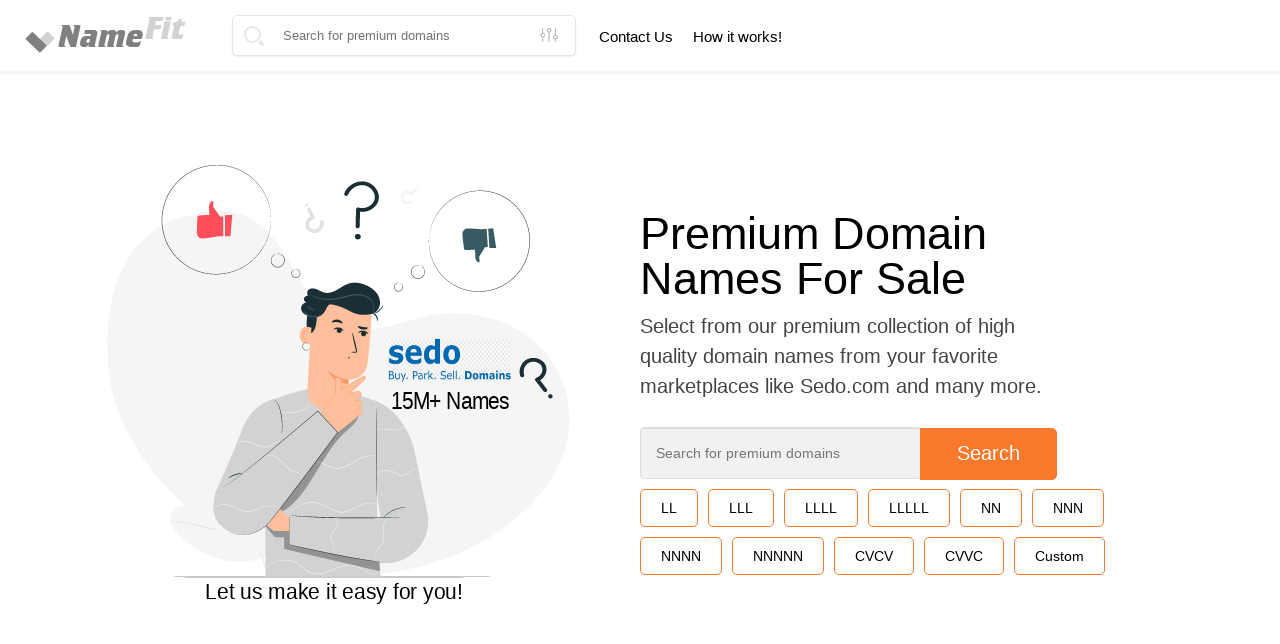

--- FILE ---
content_type: text/html; charset=utf-8
request_url: https://www.namefit.com/
body_size: 56417
content:

<!DOCTYPE html PUBLIC "-//W3C//DTD XHTML 1.0 Transitional//EN" "http://www.w3.org/TR/xhtml1/DTD/xhtml1-transitional.dtd">

<html xmlns="http://www.w3.org/1999/xhtml" xml:lang="en" lang="en">

<head>

  <title>NameFit</title>

  <meta http-equiv="Content-Type" content="text/html; charset=UTF-8" />
  <meta http-equiv="Content-Language" content="en-us" />
  <meta name="description" content="NameFit  - Find the names of your choice from two major Marketplaces Afternic and Sedo" />
  <meta name="keywords" content="NameFit  - Find the names of your choice from two major Marketplaces Afternic and Sedo" />            
  <meta name="revisit-after" content="1 Weeks" />
  <meta name="distribution" content="global" />
  <meta name="rating" content="general" />
  <meta http-equiv="imagetoolbar" content="no" />

  <meta name="copyright" content="SW3 Solutions" />
  <meta name="author" content="Muhammad Tahir Shahzad" />
  <link rev="made" href="mailto:info@sw3solutions.com" />
  <meta name="viewport" content="width=device-width, initial-scale=1, maximum-scale=1, user-scalable=no" />
  
  <meta property="og:url"           content="https://www.namefit.com/" />
  <meta property="og:type"          content="website" />
  <meta property="og:title"         content="NameFit" />
  <meta property="og:description"   content="NameFit  - Find the names of your choice from two major Marketplaces Afternic and Sedo" />
  <meta property="og:image"         content="https://www.namefit.com/images/social/logo.jpg" />
  <meta property="og:image:width"   content="750" />
  <meta property="og:image:height"  content="402" />
  <meta name="twitter:card"         content="summary_large_image" />
  <meta name="twitter:creator"      content="@sw3solutions" />
  <meta name="twitter:site"         content="@NameCept" />
  <meta name="twitter:label1"       content="Written by" />
  <meta name="twitter:data1"        content="NameCept" />
  <meta name="twitter:image:alt"    content="NameFit">
  <meta name="twitter:image"        content="https://www.namefit.com/images/social/logo.jpg" />

	
  <base href="https://www.namefit.com/" />

  <link rel="alternate" type="application/rss+xml" title="NameFit" href="https://www.namefit.com/news/" />

  <link rel="Shortcut Icon" href="images/icons/favicon.ico" type="image/icon" />
  <link rel="icon" href="images/icons/favicon.ico" type="image/icon" />

  <link type="text/css" rel="stylesheet" href="css/jquery.ui.css?1583297609" />
  <link type="text/css" rel="stylesheet" href="css/jquery.colorbox.css?1485287634" />
  <link type="text/css" rel="stylesheet" href="css/jquery.tooltip.css?1485287634" />
  <link type="text/css" rel="stylesheet" href="css/common.css?1725513346" />
  <link type="text/css" rel="stylesheet" href="css/jquery.slider.css?1485287634" />
  <link type="text/css" rel="stylesheet" href="css/jquery.datatables.css?1583297609" />
  <link type="text/css" rel="stylesheet" href="css/mobile.css?1725513346" />
  <script type="text/javascript" src="scripts/jquery.js?1583297604"></script>
  <script type="text/javascript" src="scripts/jquery.datatables.js?1583297604"></script>
  <script type="text/javascript" src="scripts/jquery.ui.js?1583297604"></script>
  <script type="text/javascript" src="scripts/jquery.flash.js?1485287634"></script>
  <script type="text/javascript" src="scripts/jquery.colorbox.js?1485287634"></script>
  <script type="text/javascript" src="scripts/jquery.easing.js?1485287634"></script>
  <script type="text/javascript" src="scripts/jquery.slides.js?1485287634"></script>
  <script type="text/javascript" src="scripts/jquery.tooltip.js?1485287634"></script>
  <script type="text/javascript" src="scripts/jquery.jcarousel.js?1485287634"></script>
  <script type="text/javascript" src="scripts/jwplayer.js?1485287634"></script>
  <script type="text/javascript" src="scripts/jquery.slider.js?1485287634"></script>
  <script type="text/javascript" src="scripts/validator.js?1488505760"></script>
  <script type="text/javascript" src="scripts/jquery.countdownTimer.js?1485287634"></script>
  <script type="text/javascript" src="scripts/common.js?1715700507"></script>
  <script type="text/javascript" src="scripts/banner.js?1493117782"></script>
<input type="hidden" id="LengthOfDomain" value="" />
<input type="hidden" id="PathPrefix" value="ask-for-it/" />  
</head>

<body>

<div id="MainDiv">
<input type="hidden" name="UserPortfolioId" id="UserPortfolioId" value="" />
<input type="hidden" name="ReferrerUrl" id="ReferrerUrl" value="" />
<input type="hidden" name="ShortenUrl" id="ShortenUrl" value="" />
<input type="hidden" id="DomainUrl" value="" />
<!--  Header Section Starts Here  -->
  <input type="hidden" id="CookieBg" value="" />
  <input type="hidden" id="UrlLength" value="" />

  <div id="Header" class="">
    <div id="HeaderDiv">
      <div id="MobileNavigation" class="mobileIcon">
        <a href="#menu" class="_8080805A"><span></span></a>
      </div>               
      <table border="0" cellspacing="0" cellpadding="0" width="100%">
        <tr>
          <td width="16%">
            <a href="./" id="LogoLink">
            <table cellpadding="0" cellspacing="0" border="0" width="152px" style="margin-top:7px;">
              <tr>
                <td width="25">
                  <div id="LogoArrow" class="_8080805A">
                    <span id="LogoRight"></span>
                    <span id="LogoLeft"></span>
                  </div>
                </td>
                <td width="">
                  <span id="LogoName" class="_8080805A">Name</span>
                  <span id="LogoName2" class="_8080805A">Fit</span>
                </td>
              </tr>
            </table>
            </a>
          </td>
          <td>
			<div id="SearchFilters">
			  <table cellpadding="0" cellspacing="0" border="0" width="100%">
				<tr>
				 <td width="35%" id="SearchField" class="">
				   <form name="frmSearchNew" id="frmSearchNew" method="post" action="search-new-design.php">
                   	 <input type="hidden" name="ActionPage" id="ActionPage" value="" />
					 <input type="text" name="Keyword" id="txtKeyword" class="_8080805A" value="" placeholder="Search for premium domains" />
                     
                     					 <input type="image" src="images/icons/search-white.png" name="BtnSubmit" id="BtnSubmit" />
                     <img src="images/icons/icn-advance-search.png" width="20" id="AdvanceSearch" class="" alt="Advance Search" title="Advance Search" />

    <div id="SearchAdvance" class="row hidden">
      <img src="images/icons/close-search.png" width="20" id="CloseSearchAdvance" />
        <div id="advancedFields">
            <p style="color:red" id="error"></p>
            <div class="row">
                <div class="input-wrapper">
                    <label for="keywords">Includes:</label><br>
                    
                    
                </div>
                <div class="input-wrapper-small">
                    <label for="must1" style="text-align: center;">Must: </label><br>
                    
                    
                </div>
                <div class="input-wrapper">
                    <label for="variation1">Position: </label><br>
                    
                    
                </div>
                <div class="input-wrapper-small">
                    <label for="variation1">Variation: </label><br>
                    
                    
                </div>
                <div class="input-wrapper">
                    <label for="keywords">Exclude:</label><br>
                    
                    
                </div>
            </div>
            <div class="row">
               
                <div class="input-wrapper">
                    <input type="text" name="include[]" id="include1" class="clearable includeInput " placeholder="Word 1" data-inc="1" data-inx="0"  data-nnx="0" value="">
                    <label id="includeError1" class="includeError" style="display:none; color:red;">Duplicate value</label>
                    
                    <div class="br10"></div>
                    
                    <input type="text" name="include[]" id="include2" class="clearable includeInput" placeholder="Word 2"  data-inc="2" data-inx="1"  data-nnx="1">
                    <label id="includeError2" class="includeError" style="display:none; color:red;">Duplicate value</label>
                    
                    <div class="br10"></div>
                    
                    <input type="text" name="include[]" id="include3" class="clearable includeInput" placeholder="Word 3"  data-inc="3" data-inx="2"  data-nnx="2"> 
                    <label id="includeError3" class="includeError" style="display:none; color:red;">Duplicate value</label>
                    
                    <div class="br10"></div>
                    
                    <input type="text" name="include[]"  id="include4" class="clearable includeInput" placeholder="Word 4"  data-inc="4" data-inx="3"  data-nnx="3">
                    <label id="includeError4" class="includeError" style="display:none; color:red;">Duplicate value</label>
                    
                    <div class="br10"></div>
                </div>
                <div class="input-wrapper-small">
                   
                    <input type="checkbox" name="must[]" id="must1" value="yes" class="cbMust" data-must="1" disabled>
                    <div class="br10"></div>
                    
                    <input type="checkbox" name="must[]" id="must2" value="yes" class="cbMust" data-must="2" disabled>
                    <div class="br10"></div>
                    
                    <input type="checkbox" name="must[]" id="must3" value="yes" class="cbMust" data-must="3" disabled>
                    <div class="br10"></div>
                    
                    <input type="checkbox" name="must[]" id="must4" value="yes" class="cbMust" data-must="4" disabled>
                    <div class="br10"></div>
                </div>
                <div class="input-wrapper">
                   
                    <div class="inline-button-group">
                        <input type="radio" name="position1" id="position11" class="position1"  value="1" disabled>
                        <label for="position11" id="p11" class="position" rel="1">First</label>
                        <input type="radio" name="position1" id="position12" class="position1" checked value="auto" disabled>
                        <label for="position12" id="p12" class="position" rel="1">Auto</label>
                        <input type="radio" name="position1" id="position13" class="position1" value="-1" disabled>
                        <label for="position13" id="p13" class="position" rel="1">Last</label>
                    </div>
                    
                    <div class="br10"></div>
                    
                    <div class="inline-button-group">
                        <input type="radio" name="position2" id="position21" class="position2" value="1" disabled>
                        <label for="position21" id="p21" class="position" rel="2">First</label>
                        <input type="radio" name="position2" id="position22" class="position2" checked value="auto" disabled>
                        <label for="position22" id="p22" class="position" rel="2">Auto</label>
                        <input type="radio" name="position2" id="position23" class="position2" value="-1" disabled>
                        <label for="position23" id="p23" class="position" rel="2">Last</label>
                    </div>
                    
                    <div class="br10"></div>
                    
                    <div class="inline-button-group">
                        <input type="radio" name="position3" id="position31" class="position3" value="1" disabled>
                        <label for="position31" id="p31" class="position" rel="3">First</label>
                        <input type="radio" name="position3" id="position32" class="position3" checked value="auto" disabled>
                        <label for="position32" id="p32" class="position" rel="3">Auto</label>
                        <input type="radio" name="position3" id="position33" class="position3" value="-1" disabled>
                        <label for="position33" id="p33" class="position" rel="3">Last</label>
                    </div>
                    
                    <div class="br10"></div>
                    
                    <div class="inline-button-group">
                        <input type="radio" name="position4" id="position41" class="position4" value="1" disabled>
                        <label for="position41" id="p41" class="position" rel="4">First</label>
                        <input type="radio" name="position4" id="position42" class="position4" checked value="auto" disabled>
                        <label for="position42" id="p42" class="position" rel="4">Auto</label>
                        <input type="radio" name="position4" id="position43" class="position4" value="-1" disabled>
                        <label for="position43" id="p43" class="position" rel="4">Last</label>
                    </div>
                    
                    <div class="br10"></div>
                </div>
                <div class="input-wrapper-small">
                    <input type="checkbox" name="variation[]" id="variation1" class="variations" value="Y" checked  disabled>
                    <div class="br10"></div>
                   
                    <input type="checkbox" name="variation[]" id="variation2" class="variations" value="Y" checked disabled>
                    <div class="br10"></div>
                    
                    <input type="checkbox" name="variation[]" id="variation3" class="variations" value="Y" checked disabled>
                    <div class="br10"></div>
                    
                    <input type="checkbox" name="variation[]" id="variation4" class="variations" value="Y"checked disabled>
                    <div class="br10"></div>
                </div>
                
               
              
                <div class="input-wrapper">
                    <input type="text"  name="exclude[]"  id="exclude1" placeholder="Word 11" class="clearable excludeInput"  data-inc="0" data-enx="0" data-nnx="0">
                    <label id="excludeError1" class="excludeError" style="display:none; color:red;">Duplicate value</label>
                    
                    <div class="br10"></div>
                    
                    <input type="text" name="exclude[]"  id="exclude2"placeholder="Word 12" class="clearable excludeInput"  data-inc="0" data-enx="1"  data-nnx="1">
                    <label id="excludeError2" class="excludeError" style="display:none; color:red;">Duplicate value</label>
                    
                    <div class="br10"></div>
                    
                    <input type="text" name="exclude[]"  id="exclude3" placeholder="Word 13" class="clearable excludeInput"  data-inc="0" data-enx="2"  data-nnx="2">
                    <label id="excludeError3" class="excludeError" style="display:none; color:red;">Duplicate value</label>
                    
                    <div class="br10"></div>
                    
                    <input type="text" name="exclude[]" id="exclude4" placeholder="Word 14" class="clearable excludeInput"  data-inc="0" data-enx="3"  data-nnx="3"> 
                    <label id="excludeError4" class="excludeError" style="display:none; color:red;">Duplicate value</label>
                    
                    <div class="br10"></div>
                    
                    <label for="ExcludeDashes">Exclude Dashes </label><input type="checkbox" name="ExcludeDashes" id="ExcludeDashes" value="Y" >
                    <div class="br10"></div>
                    
                    <label for="ExcludeNumbers">Exclude Numbers </label><input type="checkbox" name="ExcludeNumbers" id="ExcludeNumbers" value="Y">
                    <div class="br10"></div>
                    
                    <label for="ExectSearch" class="hidden">Exact Search </label><input type="checkbox" name="ExectSearch" id="ExectSearch" value="Y" class="hidden" checked>
                    <div class="br10"></div>                  
                </div>
            </div>

           

          
        </div>
    </div>

				   </form>
				 </td>

				 <td>
                  <a href="./ask-for-it/" id="LogoAskLink" style="display:none;">
                    <table cellpadding="0" cellspacing="0" border="0" width="157px" id="SecondLogo" style="margin-top:7px; float:left">
                      <tr>
                        <td width="25">
                          <div id="LogoArrow" class="_8080805A">
                            <span id="LogoRight"></span>
                            <span id="LogoLeft"></span>
                          </div>
                        </td>
                        <td width="">
                          <span id="LogoName" class="_8080805A">AskFor</span>
                          <span id="LogoName2" class="_8080805A">It</span>
                        </td>
                      </tr>
                    </table>
                  </a>

				   <div id="MainNavigation" class="">
				     <ul>
					  <li><a href="https://www.namefit.com/contact-us.html">Contact Us</a></li>
					  <li><a href="https://www.namefit.com/faq.html">How it works!</a></li>
					 </ul>
				   </div>
				  </td>

				 <td width="275"></td>
			   </tr>
			 </table>
			</div>
		  </td>
        </tr>
      </table>
    </div>
	<div class="grayLine"></div>

    <div id="ScrollOuter" class="subSectionScrollOuter">
    <div class="subSectionScroll">

    <div id="HeaderSubSection" class="hidden">
	  <table cellpadding="0" cellspacing="0" border="0" width="100%" id="DomainStyles">
	    <tr>
		  <td width="120">
			<div id="KeywordType" class="_8080805A" style="transition: background 1s;">
			  <table cellpadding="5" cellspacing="0" width="100%">
			    <tr>
				  <td id="KeywordText">Popular</td>
				  <td width="30" align="right"><img src="images/icons/mobile.png" id="KeywordTypeMenu" /></td>
				</tr>
			  </table>
			</div>
		    <ul id="TypeOfSearch" class="hidden _8080805A">
              <li class="searching hidden" rel="">Popular</li>
              <li class="searching " rel="LL">LL (2L)</li>
			  <li class="searching " rel="LLL">LLL (3L)</li>
              <li class="searching " rel="LLLL">LLLL (4L)</li>
              <li class="searching " rel="LLLLL">LLLLL (5L)</li>
              <li class="searching " rel="NN">NN</li>
              <li class="searching " rel="NNN">NNN</li>
              <li class="searching " rel="NNNN">NNNN</li>
              <li class="searching " rel="NNNNN">NNNNN</li>
              <li class="searching " rel="CVCV">CVCV</li>
              <li class="searching " rel="CVVC">CVVC</li>
		    </ul>

		  </td>

          <td width="145">
            <div id="LengthMessage"></div>
            <div id="Length" class="_8080805A" style="transition: background 1s;">
              <ul>
                <li>Length</li>
                <li><input type="text" id="DomainLength" value="24" maxlength="2" /></li>
                <li><img src="images/icons/reset-white.png" id="DefaultLength" width="15" class="hidden" alt="Reset to Default" title="Reset to Default" /></li>
              </ul>
              <div class="br"></div>
            </div>
          </td>

          <td width="240">
            <div id="PageMessage"></div>
			<div id="PriceRange" class="_8080805A" style="transition: background 1s;">
			  <table cellpadding="5" cellspacing="0" width="100%">
			    <tr>
				  <td id="PriceRangeSelected">
                    <table cellpadding="0" cellspacing="0" border="0" width="100%">
                      <tr>
                        <td><input type="text" id="PriceMinimum" value="0" /></td>
                        <td width="30" align="center"><img src="images/icons/up-white.png" rel="ASC" id="PriceSort" /></td>
                        <td><input type="text" id="PriceMaximum" rel="5000000" value="5000000" /></td>
                      </tr>
                    </table>
                  </td>
				  <td width="60" align="right"><button id="MakeOfferPrice">Make Offer</button></td>
				</tr>
			  </table>
			</div>
            
            <ul id="PriceRangeSlabs" class="permanentHide hidden _8080805A">
              <li>
                <table cellpadding="3" cellspacing="0" border="0" width="100%">
                  <tr>
                    <td class="minPrice">0</td>
                    <td width="30" align="center"></td>
                    <td class="maxPrice">2500</td>
                  </tr>
                </table>
              </li>
              <li>
                <table cellpadding="3" cellspacing="0" border="0" width="100%">
                  <tr>
                    <td class="minPrice">2500</td>
                    <td width="30" align="center"></td>
                    <td class="maxPrice">10000</td>
                  </tr>
                </table>
              </li>
              <li>
                <table cellpadding="3" cellspacing="0" border="0" width="100%">
                  <tr>
                    <td class="minPrice">10000</td>
                    <td width="30" align="center"></td>
                    <td class="maxPrice">20000</td>
                  </tr>
                </table>
              </li>
            </ul>
          </td>

          <td width="260">
            <div id="DomainExtentions" class="_8080805A" style="transition: background 1s;">
              <ul>
                <li class="domainExt" rel="com">com</li>
                <li class="domainExt" rel="net">net</li>
                <li class="domainExt" rel="org">org</li>
                <li class="domainExt" rel="xyz">xyz</li>
                <li id="AllExt" class="domainExt selected" rel="">All</li>
                <li class="domainExt" rel="co">co</li>
                <li class="domainExt" rel="ai">ai</li>
                <li class="domainExt" rel="us">us</li>
                <li class="domainExt" rel="io">io</li>
                <li id="More" class="domainExt" rel="">More</li>
              </ul>
              <div class="br"></div>
              <div id="MoreExtensions" class="_8080805A hidden" style="transition: background 1s;">
                <ul>
                
                  <li class="domainExt" rel="abogado">abogado</li>
                
                  <li class="domainExt" rel="ac">ac</li>
                
                  <li class="domainExt" rel="academy">academy</li>
                
                  <li class="domainExt" rel="accountant">accountant</li>
                
                  <li class="domainExt" rel="accountants">accountants</li>
                
                  <li class="domainExt" rel="actor">actor</li>
                
                  <li class="domainExt" rel="ad">ad</li>
                
                  <li class="domainExt" rel="adult">adult</li>
                
                  <li class="domainExt" rel="ae">ae</li>
                
                  <li class="domainExt" rel="aero">aero</li>
                
                  <li class="domainExt" rel="af">af</li>
                
                  <li class="domainExt" rel="africa">africa</li>
                
                  <li class="domainExt" rel="ag">ag</li>
                
                  <li class="domainExt" rel="agency">agency</li>
                
                  <li class="domainExt" rel="airforce">airforce</li>
                
                  <li class="domainExt" rel="al">al</li>
                
                  <li class="domainExt" rel="am">am</li>
                
                  <li class="domainExt" rel="amsterdam">amsterdam</li>
                
                  <li class="domainExt" rel="ao">ao</li>
                
                  <li class="domainExt" rel="apartments">apartments</li>
                
                  <li class="domainExt" rel="app">app</li>
                
                  <li class="domainExt" rel="ar">ar</li>
                
                  <li class="domainExt" rel="archi">archi</li>
                
                  <li class="domainExt" rel="army">army</li>
                
                  <li class="domainExt" rel="art">art</li>
                
                  <li class="domainExt" rel="as">as</li>
                
                  <li class="domainExt" rel="asia">asia</li>
                
                  <li class="domainExt" rel="associates">associates</li>
                
                  <li class="domainExt" rel="at">at</li>
                
                  <li class="domainExt" rel="attorney">attorney</li>
                
                  <li class="domainExt" rel="au">au</li>
                
                  <li class="domainExt" rel="auction">auction</li>
                
                  <li class="domainExt" rel="audio">audio</li>
                
                  <li class="domainExt" rel="auto">auto</li>
                
                  <li class="domainExt" rel="autos">autos</li>
                
                  <li class="domainExt" rel="aw">aw</li>
                
                  <li class="domainExt" rel="ax">ax</li>
                
                  <li class="domainExt" rel="az">az</li>
                
                  <li class="domainExt" rel="ba">ba</li>
                
                  <li class="domainExt" rel="baby">baby</li>
                
                  <li class="domainExt" rel="band">band</li>
                
                  <li class="domainExt" rel="bar">bar</li>
                
                  <li class="domainExt" rel="barcelona">barcelona</li>
                
                  <li class="domainExt" rel="bargains">bargains</li>
                
                  <li class="domainExt" rel="basketball">basketball</li>
                
                  <li class="domainExt" rel="bayern">bayern</li>
                
                  <li class="domainExt" rel="bb">bb</li>
                
                  <li class="domainExt" rel="be">be</li>
                
                  <li class="domainExt" rel="beauty">beauty</li>
                
                  <li class="domainExt" rel="beer">beer</li>
                
                  <li class="domainExt" rel="berlin">berlin</li>
                
                  <li class="domainExt" rel="best">best</li>
                
                  <li class="domainExt" rel="bet">bet</li>
                
                  <li class="domainExt" rel="bg">bg</li>
                
                  <li class="domainExt" rel="bh">bh</li>
                
                  <li class="domainExt" rel="bi">bi</li>
                
                  <li class="domainExt" rel="bible">bible</li>
                
                  <li class="domainExt" rel="bid">bid</li>
                
                  <li class="domainExt" rel="bike">bike</li>
                
                  <li class="domainExt" rel="bingo">bingo</li>
                
                  <li class="domainExt" rel="bio">bio</li>
                
                  <li class="domainExt" rel="biz">biz</li>
                
                  <li class="domainExt" rel="bj">bj</li>
                
                  <li class="domainExt" rel="black">black</li>
                
                  <li class="domainExt" rel="blackfriday">blackfriday</li>
                
                  <li class="domainExt" rel="blog">blog</li>
                
                  <li class="domainExt" rel="blue">blue</li>
                
                  <li class="domainExt" rel="bm">bm</li>
                
                  <li class="domainExt" rel="bo">bo</li>
                
                  <li class="domainExt" rel="boats">boats</li>
                
                  <li class="domainExt" rel="bond">bond</li>
                
                  <li class="domainExt" rel="boston">boston</li>
                
                  <li class="domainExt" rel="bot">bot</li>
                
                  <li class="domainExt" rel="boutique">boutique</li>
                
                  <li class="domainExt" rel="br">br</li>
                
                  <li class="domainExt" rel="broker">broker</li>
                
                  <li class="domainExt" rel="bs">bs</li>
                
                  <li class="domainExt" rel="build">build</li>
                
                  <li class="domainExt" rel="builders">builders</li>
                
                  <li class="domainExt" rel="business">business</li>
                
                  <li class="domainExt" rel="buzz">buzz</li>
                
                  <li class="domainExt" rel="bw">bw</li>
                
                  <li class="domainExt" rel="bz">bz</li>
                
                  <li class="domainExt" rel="ca">ca</li>
                
                  <li class="domainExt" rel="cab">cab</li>
                
                  <li class="domainExt" rel="cafe">cafe</li>
                
                  <li class="domainExt" rel="cam">cam</li>
                
                  <li class="domainExt" rel="camera">camera</li>
                
                  <li class="domainExt" rel="camp">camp</li>
                
                  <li class="domainExt" rel="capetown">capetown</li>
                
                  <li class="domainExt" rel="capital">capital</li>
                
                  <li class="domainExt" rel="car">car</li>
                
                  <li class="domainExt" rel="cards">cards</li>
                
                  <li class="domainExt" rel="care">care</li>
                
                  <li class="domainExt" rel="careers">careers</li>
                
                  <li class="domainExt" rel="cars">cars</li>
                
                  <li class="domainExt" rel="casa">casa</li>
                
                  <li class="domainExt" rel="cash">cash</li>
                
                  <li class="domainExt" rel="casino">casino</li>
                
                  <li class="domainExt" rel="cat">cat</li>
                
                  <li class="domainExt" rel="catering">catering</li>
                
                  <li class="domainExt" rel="cc">cc</li>
                
                  <li class="domainExt" rel="cd">cd</li>
                
                  <li class="domainExt" rel="center">center</li>
                
                  <li class="domainExt" rel="ceo">ceo</li>
                
                  <li class="domainExt" rel="cf">cf</li>
                
                  <li class="domainExt" rel="cfd">cfd</li>
                
                  <li class="domainExt" rel="cg">cg</li>
                
                  <li class="domainExt" rel="ch">ch</li>
                
                  <li class="domainExt" rel="charity">charity</li>
                
                  <li class="domainExt" rel="chat">chat</li>
                
                  <li class="domainExt" rel="cheap">cheap</li>
                
                  <li class="domainExt" rel="christmas">christmas</li>
                
                  <li class="domainExt" rel="church">church</li>
                
                  <li class="domainExt" rel="ci">ci</li>
                
                  <li class="domainExt" rel="city">city</li>
                
                  <li class="domainExt" rel="cl">cl</li>
                
                  <li class="domainExt" rel="claims">claims</li>
                
                  <li class="domainExt" rel="cleaning">cleaning</li>
                
                  <li class="domainExt" rel="click">click</li>
                
                  <li class="domainExt" rel="clinic">clinic</li>
                
                  <li class="domainExt" rel="clothing">clothing</li>
                
                  <li class="domainExt" rel="cloud">cloud</li>
                
                  <li class="domainExt" rel="club">club</li>
                
                  <li class="domainExt" rel="cm">cm</li>
                
                  <li class="domainExt" rel="cn">cn</li>
                
                  <li class="domainExt" rel="coach">coach</li>
                
                  <li class="domainExt" rel="codes">codes</li>
                
                  <li class="domainExt" rel="coffee">coffee</li>
                
                  <li class="domainExt" rel="college">college</li>
                
                  <li class="domainExt" rel="cologne">cologne</li>
                
                  <li class="domainExt" rel="com:">com:</li>
                
                  <li class="domainExt" rel="community">community</li>
                
                  <li class="domainExt" rel="company">company</li>
                
                  <li class="domainExt" rel="compare">compare</li>
                
                  <li class="domainExt" rel="computer">computer</li>
                
                  <li class="domainExt" rel="condos">condos</li>
                
                  <li class="domainExt" rel="construction">construction</li>
                
                  <li class="domainExt" rel="consulting">consulting</li>
                
                  <li class="domainExt" rel="contact">contact</li>
                
                  <li class="domainExt" rel="contractors">contractors</li>
                
                  <li class="domainExt" rel="cooking">cooking</li>
                
                  <li class="domainExt" rel="cool">cool</li>
                
                  <li class="domainExt" rel="coop">coop</li>
                
                  <li class="domainExt" rel="corsica">corsica</li>
                
                  <li class="domainExt" rel="country">country</li>
                
                  <li class="domainExt" rel="coupons">coupons</li>
                
                  <li class="domainExt" rel="courses">courses</li>
                
                  <li class="domainExt" rel="cr">cr</li>
                
                  <li class="domainExt" rel="credit">credit</li>
                
                  <li class="domainExt" rel="creditcard">creditcard</li>
                
                  <li class="domainExt" rel="cricket">cricket</li>
                
                  <li class="domainExt" rel="cruises">cruises</li>
                
                  <li class="domainExt" rel="cv">cv</li>
                
                  <li class="domainExt" rel="cx">cx</li>
                
                  <li class="domainExt" rel="cy">cy</li>
                
                  <li class="domainExt" rel="cymru">cymru</li>
                
                  <li class="domainExt" rel="cyou">cyou</li>
                
                  <li class="domainExt" rel="cz">cz</li>
                
                  <li class="domainExt" rel="dance">dance</li>
                
                  <li class="domainExt" rel="date">date</li>
                
                  <li class="domainExt" rel="dating">dating</li>
                
                  <li class="domainExt" rel="day">day</li>
                
                  <li class="domainExt" rel="de">de</li>
                
                  <li class="domainExt" rel="deals">deals</li>
                
                  <li class="domainExt" rel="degree">degree</li>
                
                  <li class="domainExt" rel="delivery">delivery</li>
                
                  <li class="domainExt" rel="democrat">democrat</li>
                
                  <li class="domainExt" rel="dental">dental</li>
                
                  <li class="domainExt" rel="dentist">dentist</li>
                
                  <li class="domainExt" rel="desi">desi</li>
                
                  <li class="domainExt" rel="design">design</li>
                
                  <li class="domainExt" rel="dev">dev</li>
                
                  <li class="domainExt" rel="diamonds">diamonds</li>
                
                  <li class="domainExt" rel="diet">diet</li>
                
                  <li class="domainExt" rel="digital">digital</li>
                
                  <li class="domainExt" rel="direct">direct</li>
                
                  <li class="domainExt" rel="directory">directory</li>
                
                  <li class="domainExt" rel="discount">discount</li>
                
                  <li class="domainExt" rel="dj">dj</li>
                
                  <li class="domainExt" rel="dk">dk</li>
                
                  <li class="domainExt" rel="dm">dm</li>
                
                  <li class="domainExt" rel="do">do</li>
                
                  <li class="domainExt" rel="doctor">doctor</li>
                
                  <li class="domainExt" rel="dog">dog</li>
                
                  <li class="domainExt" rel="domains">domains</li>
                
                  <li class="domainExt" rel="download">download</li>
                
                  <li class="domainExt" rel="durban">durban</li>
                
                  <li class="domainExt" rel="earth">earth</li>
                
                  <li class="domainExt" rel="ec">ec</li>
                
                  <li class="domainExt" rel="eco">eco</li>
                
                  <li class="domainExt" rel="education">education</li>
                
                  <li class="domainExt" rel="ee">ee</li>
                
                  <li class="domainExt" rel="eg">eg</li>
                
                  <li class="domainExt" rel="email">email</li>
                
                  <li class="domainExt" rel="energy">energy</li>
                
                  <li class="domainExt" rel="engineer">engineer</li>
                
                  <li class="domainExt" rel="engineering">engineering</li>
                
                  <li class="domainExt" rel="enterprises">enterprises</li>
                
                  <li class="domainExt" rel="equipment">equipment</li>
                
                  <li class="domainExt" rel="es">es</li>
                
                  <li class="domainExt" rel="esq">esq</li>
                
                  <li class="domainExt" rel="estate">estate</li>
                
                  <li class="domainExt" rel="et">et</li>
                
                  <li class="domainExt" rel="eu">eu</li>
                
                  <li class="domainExt" rel="eus">eus</li>
                
                  <li class="domainExt" rel="events">events</li>
                
                  <li class="domainExt" rel="exchange">exchange</li>
                
                  <li class="domainExt" rel="expert">expert</li>
                
                  <li class="domainExt" rel="exposed">exposed</li>
                
                  <li class="domainExt" rel="express">express</li>
                
                  <li class="domainExt" rel="fail">fail</li>
                
                  <li class="domainExt" rel="faith">faith</li>
                
                  <li class="domainExt" rel="family">family</li>
                
                  <li class="domainExt" rel="fan">fan</li>
                
                  <li class="domainExt" rel="fans">fans</li>
                
                  <li class="domainExt" rel="farm">farm</li>
                
                  <li class="domainExt" rel="fashion">fashion</li>
                
                  <li class="domainExt" rel="fi">fi</li>
                
                  <li class="domainExt" rel="film">film</li>
                
                  <li class="domainExt" rel="finance">finance</li>
                
                  <li class="domainExt" rel="financial">financial</li>
                
                  <li class="domainExt" rel="fish">fish</li>
                
                  <li class="domainExt" rel="fishing">fishing</li>
                
                  <li class="domainExt" rel="fit">fit</li>
                
                  <li class="domainExt" rel="fitness">fitness</li>
                
                  <li class="domainExt" rel="flights">flights</li>
                
                  <li class="domainExt" rel="florist">florist</li>
                
                  <li class="domainExt" rel="flowers">flowers</li>
                
                  <li class="domainExt" rel="fm">fm</li>
                
                  <li class="domainExt" rel="fo">fo</li>
                
                  <li class="domainExt" rel="football">football</li>
                
                  <li class="domainExt" rel="forex">forex</li>
                
                  <li class="domainExt" rel="forsale">forsale</li>
                
                  <li class="domainExt" rel="foundation">foundation</li>
                
                  <li class="domainExt" rel="fr">fr</li>
                
                  <li class="domainExt" rel="fun">fun</li>
                
                  <li class="domainExt" rel="fund">fund</li>
                
                  <li class="domainExt" rel="furniture">furniture</li>
                
                  <li class="domainExt" rel="futbol">futbol</li>
                
                  <li class="domainExt" rel="fyi">fyi</li>
                
                  <li class="domainExt" rel="ga">ga</li>
                
                  <li class="domainExt" rel="gallery">gallery</li>
                
                  <li class="domainExt" rel="game">game</li>
                
                  <li class="domainExt" rel="games">games</li>
                
                  <li class="domainExt" rel="garden">garden</li>
                
                  <li class="domainExt" rel="gay">gay</li>
                
                  <li class="domainExt" rel="gd">gd</li>
                
                  <li class="domainExt" rel="gdn">gdn</li>
                
                  <li class="domainExt" rel="ge">ge</li>
                
                  <li class="domainExt" rel="gent">gent</li>
                
                  <li class="domainExt" rel="gf">gf</li>
                
                  <li class="domainExt" rel="gg">gg</li>
                
                  <li class="domainExt" rel="gift">gift</li>
                
                  <li class="domainExt" rel="gifts">gifts</li>
                
                  <li class="domainExt" rel="gives">gives</li>
                
                  <li class="domainExt" rel="gl">gl</li>
                
                  <li class="domainExt" rel="glass">glass</li>
                
                  <li class="domainExt" rel="global">global</li>
                
                  <li class="domainExt" rel="gmbh">gmbh</li>
                
                  <li class="domainExt" rel="gn">gn</li>
                
                  <li class="domainExt" rel="gold">gold</li>
                
                  <li class="domainExt" rel="golf">golf</li>
                
                  <li class="domainExt" rel="gp">gp</li>
                
                  <li class="domainExt" rel="gq">gq</li>
                
                  <li class="domainExt" rel="gr">gr</li>
                
                  <li class="domainExt" rel="graphics">graphics</li>
                
                  <li class="domainExt" rel="gratis">gratis</li>
                
                  <li class="domainExt" rel="green">green</li>
                
                  <li class="domainExt" rel="gripe">gripe</li>
                
                  <li class="domainExt" rel="group">group</li>
                
                  <li class="domainExt" rel="gs">gs</li>
                
                  <li class="domainExt" rel="gt">gt</li>
                
                  <li class="domainExt" rel="guide">guide</li>
                
                  <li class="domainExt" rel="guitars">guitars</li>
                
                  <li class="domainExt" rel="guru">guru</li>
                
                  <li class="domainExt" rel="gw">gw</li>
                
                  <li class="domainExt" rel="gy">gy</li>
                
                  <li class="domainExt" rel="hair">hair</li>
                
                  <li class="domainExt" rel="haus">haus</li>
                
                  <li class="domainExt" rel="health">health</li>
                
                  <li class="domainExt" rel="healthcare">healthcare</li>
                
                  <li class="domainExt" rel="help">help</li>
                
                  <li class="domainExt" rel="hiphop">hiphop</li>
                
                  <li class="domainExt" rel="hiv">hiv</li>
                
                  <li class="domainExt" rel="hk">hk</li>
                
                  <li class="domainExt" rel="hm">hm</li>
                
                  <li class="domainExt" rel="hn">hn</li>
                
                  <li class="domainExt" rel="hockey">hockey</li>
                
                  <li class="domainExt" rel="holdings">holdings</li>
                
                  <li class="domainExt" rel="holiday">holiday</li>
                
                  <li class="domainExt" rel="homes">homes</li>
                
                  <li class="domainExt" rel="horse">horse</li>
                
                  <li class="domainExt" rel="hospital">hospital</li>
                
                  <li class="domainExt" rel="host">host</li>
                
                  <li class="domainExt" rel="hosting">hosting</li>
                
                  <li class="domainExt" rel="house">house</li>
                
                  <li class="domainExt" rel="how">how</li>
                
                  <li class="domainExt" rel="hr">hr</li>
                
                  <li class="domainExt" rel="ht">ht</li>
                
                  <li class="domainExt" rel="hu">hu</li>
                
                  <li class="domainExt" rel="icu">icu</li>
                
                  <li class="domainExt" rel="id">id</li>
                
                  <li class="domainExt" rel="ie">ie</li>
                
                  <li class="domainExt" rel="il">il</li>
                
                  <li class="domainExt" rel="im">im</li>
                
                  <li class="domainExt" rel="immo">immo</li>
                
                  <li class="domainExt" rel="immobilien">immobilien</li>
                
                  <li class="domainExt" rel="in">in</li>
                
                  <li class="domainExt" rel="inc">inc</li>
                
                  <li class="domainExt" rel="industries">industries</li>
                
                  <li class="domainExt" rel="info">info</li>
                
                  <li class="domainExt" rel="ink">ink</li>
                
                  <li class="domainExt" rel="institute">institute</li>
                
                  <li class="domainExt" rel="insure">insure</li>
                
                  <li class="domainExt" rel="international">international</li>
                
                  <li class="domainExt" rel="investments">investments</li>
                
                  <li class="domainExt" rel="iq">iq</li>
                
                  <li class="domainExt" rel="ir">ir</li>
                
                  <li class="domainExt" rel="irish">irish</li>
                
                  <li class="domainExt" rel="is">is</li>
                
                  <li class="domainExt" rel="ist">ist</li>
                
                  <li class="domainExt" rel="istanbul">istanbul</li>
                
                  <li class="domainExt" rel="it">it</li>
                
                  <li class="domainExt" rel="je">je</li>
                
                  <li class="domainExt" rel="jetzt">jetzt</li>
                
                  <li class="domainExt" rel="jewelry">jewelry</li>
                
                  <li class="domainExt" rel="jobs">jobs</li>
                
                  <li class="domainExt" rel="joburg">joburg</li>
                
                  <li class="domainExt" rel="jp">jp</li>
                
                  <li class="domainExt" rel="juegos">juegos</li>
                
                  <li class="domainExt" rel="kaufen">kaufen</li>
                
                  <li class="domainExt" rel="ke">ke</li>
                
                  <li class="domainExt" rel="kg">kg</li>
                
                  <li class="domainExt" rel="ki">ki</li>
                
                  <li class="domainExt" rel="kids">kids</li>
                
                  <li class="domainExt" rel="kim">kim</li>
                
                  <li class="domainExt" rel="kitchen">kitchen</li>
                
                  <li class="domainExt" rel="kiwi">kiwi</li>
                
                  <li class="domainExt" rel="kn">kn</li>
                
                  <li class="domainExt" rel="kr">kr</li>
                
                  <li class="domainExt" rel="kw">kw</li>
                
                  <li class="domainExt" rel="ky">ky</li>
                
                  <li class="domainExt" rel="kz">kz</li>
                
                  <li class="domainExt" rel="la">la</li>
                
                  <li class="domainExt" rel="land">land</li>
                
                  <li class="domainExt" rel="lat">lat</li>
                
                  <li class="domainExt" rel="law">law</li>
                
                  <li class="domainExt" rel="lawyer">lawyer</li>
                
                  <li class="domainExt" rel="lb">lb</li>
                
                  <li class="domainExt" rel="lc">lc</li>
                
                  <li class="domainExt" rel="lease">lease</li>
                
                  <li class="domainExt" rel="legal">legal</li>
                
                  <li class="domainExt" rel="lgbt">lgbt</li>
                
                  <li class="domainExt" rel="li">li</li>
                
                  <li class="domainExt" rel="life">life</li>
                
                  <li class="domainExt" rel="lighting">lighting</li>
                
                  <li class="domainExt" rel="limited">limited</li>
                
                  <li class="domainExt" rel="limo">limo</li>
                
                  <li class="domainExt" rel="link">link</li>
                
                  <li class="domainExt" rel="live">live</li>
                
                  <li class="domainExt" rel="lk">lk</li>
                
                  <li class="domainExt" rel="llc">llc</li>
                
                  <li class="domainExt" rel="loan">loan</li>
                
                  <li class="domainExt" rel="loans">loans</li>
                
                  <li class="domainExt" rel="lol">lol</li>
                
                  <li class="domainExt" rel="london">london</li>
                
                  <li class="domainExt" rel="love">love</li>
                
                  <li class="domainExt" rel="ls">ls</li>
                
                  <li class="domainExt" rel="lt">lt</li>
                
                  <li class="domainExt" rel="ltd">ltd</li>
                
                  <li class="domainExt" rel="ltda">ltda</li>
                
                  <li class="domainExt" rel="lu">lu</li>
                
                  <li class="domainExt" rel="luxe">luxe</li>
                
                  <li class="domainExt" rel="luxury">luxury</li>
                
                  <li class="domainExt" rel="lv">lv</li>
                
                  <li class="domainExt" rel="ly">ly</li>
                
                  <li class="domainExt" rel="ma">ma</li>
                
                  <li class="domainExt" rel="madrid">madrid</li>
                
                  <li class="domainExt" rel="maison">maison</li>
                
                  <li class="domainExt" rel="makeup">makeup</li>
                
                  <li class="domainExt" rel="management">management</li>
                
                  <li class="domainExt" rel="market">market</li>
                
                  <li class="domainExt" rel="marketing">marketing</li>
                
                  <li class="domainExt" rel="markets">markets</li>
                
                  <li class="domainExt" rel="mba">mba</li>
                
                  <li class="domainExt" rel="md">md</li>
                
                  <li class="domainExt" rel="me">me</li>
                
                  <li class="domainExt" rel="media">media</li>
                
                  <li class="domainExt" rel="melbourne">melbourne</li>
                
                  <li class="domainExt" rel="memorial">memorial</li>
                
                  <li class="domainExt" rel="men">men</li>
                
                  <li class="domainExt" rel="menu">menu</li>
                
                  <li class="domainExt" rel="mg">mg</li>
                
                  <li class="domainExt" rel="miami">miami</li>
                
                  <li class="domainExt" rel="mk">mk</li>
                
                  <li class="domainExt" rel="ml">ml</li>
                
                  <li class="domainExt" rel="mn">mn</li>
                
                  <li class="domainExt" rel="mo">mo</li>
                
                  <li class="domainExt" rel="mobi">mobi</li>
                
                  <li class="domainExt" rel="moda">moda</li>
                
                  <li class="domainExt" rel="moe">moe</li>
                
                  <li class="domainExt" rel="mom">mom</li>
                
                  <li class="domainExt" rel="money">money</li>
                
                  <li class="domainExt" rel="monster">monster</li>
                
                  <li class="domainExt" rel="mortgage">mortgage</li>
                
                  <li class="domainExt" rel="moscow">moscow</li>
                
                  <li class="domainExt" rel="motorcycles">motorcycles</li>
                
                  <li class="domainExt" rel="movie">movie</li>
                
                  <li class="domainExt" rel="mp">mp</li>
                
                  <li class="domainExt" rel="mq">mq</li>
                
                  <li class="domainExt" rel="mr">mr</li>
                
                  <li class="domainExt" rel="ms">ms</li>
                
                  <li class="domainExt" rel="mt">mt</li>
                
                  <li class="domainExt" rel="mu">mu</li>
                
                  <li class="domainExt" rel="museum">museum</li>
                
                  <li class="domainExt" rel="mv">mv</li>
                
                  <li class="domainExt" rel="mw">mw</li>
                
                  <li class="domainExt" rel="mx">mx</li>
                
                  <li class="domainExt" rel="my">my</li>
                
                  <li class="domainExt" rel="nagoya">nagoya</li>
                
                  <li class="domainExt" rel="name">name</li>
                
                  <li class="domainExt" rel="navy">navy</li>
                
                  <li class="domainExt" rel="nc">nc</li>
                
                  <li class="domainExt" rel="ne">ne</li>
                
                  <li class="domainExt" rel="network">network</li>
                
                  <li class="domainExt" rel="new">new</li>
                
                  <li class="domainExt" rel="news">news</li>
                
                  <li class="domainExt" rel="nf">nf</li>
                
                  <li class="domainExt" rel="ng">ng</li>
                
                  <li class="domainExt" rel="ngo">ngo</li>
                
                  <li class="domainExt" rel="ni">ni</li>
                
                  <li class="domainExt" rel="ninja">ninja</li>
                
                  <li class="domainExt" rel="nl">nl</li>
                
                  <li class="domainExt" rel="no">no</li>
                
                  <li class="domainExt" rel="nrw">nrw</li>
                
                  <li class="domainExt" rel="nu">nu</li>
                
                  <li class="domainExt" rel="nyc">nyc</li>
                
                  <li class="domainExt" rel="nz">nz</li>
                
                  <li class="domainExt" rel="observer">observer</li>
                
                  <li class="domainExt" rel="okinawa">okinawa</li>
                
                  <li class="domainExt" rel="om">om</li>
                
                  <li class="domainExt" rel="one">one</li>
                
                  <li class="domainExt" rel="onl">onl</li>
                
                  <li class="domainExt" rel="online">online</li>
                
                  <li class="domainExt" rel="ooo">ooo</li>
                
                  <li class="domainExt" rel="organic">organic</li>
                
                  <li class="domainExt" rel="ovh">ovh</li>
                
                  <li class="domainExt" rel="pa">pa</li>
                
                  <li class="domainExt" rel="page">page</li>
                
                  <li class="domainExt" rel="paris">paris</li>
                
                  <li class="domainExt" rel="partners">partners</li>
                
                  <li class="domainExt" rel="parts">parts</li>
                
                  <li class="domainExt" rel="party">party</li>
                
                  <li class="domainExt" rel="pe">pe</li>
                
                  <li class="domainExt" rel="pet">pet</li>
                
                  <li class="domainExt" rel="ph">ph</li>
                
                  <li class="domainExt" rel="photo">photo</li>
                
                  <li class="domainExt" rel="photography">photography</li>
                
                  <li class="domainExt" rel="photos">photos</li>
                
                  <li class="domainExt" rel="pics">pics</li>
                
                  <li class="domainExt" rel="pictures">pictures</li>
                
                  <li class="domainExt" rel="pink">pink</li>
                
                  <li class="domainExt" rel="pizza">pizza</li>
                
                  <li class="domainExt" rel="pk">pk</li>
                
                  <li class="domainExt" rel="pl">pl</li>
                
                  <li class="domainExt" rel="place">place</li>
                
                  <li class="domainExt" rel="plumbing">plumbing</li>
                
                  <li class="domainExt" rel="plus">plus</li>
                
                  <li class="domainExt" rel="pm">pm</li>
                
                  <li class="domainExt" rel="pn">pn</li>
                
                  <li class="domainExt" rel="poker">poker</li>
                
                  <li class="domainExt" rel="porn">porn</li>
                
                  <li class="domainExt" rel="pr">pr</li>
                
                  <li class="domainExt" rel="press">press</li>
                
                  <li class="domainExt" rel="pro">pro</li>
                
                  <li class="domainExt" rel="productions">productions</li>
                
                  <li class="domainExt" rel="promo">promo</li>
                
                  <li class="domainExt" rel="properties">properties</li>
                
                  <li class="domainExt" rel="property">property</li>
                
                  <li class="domainExt" rel="ps">ps</li>
                
                  <li class="domainExt" rel="pt">pt</li>
                
                  <li class="domainExt" rel="pub">pub</li>
                
                  <li class="domainExt" rel="pw">pw</li>
                
                  <li class="domainExt" rel="qa">qa</li>
                
                  <li class="domainExt" rel="qpon">qpon</li>
                
                  <li class="domainExt" rel="quebec">quebec</li>
                
                  <li class="domainExt" rel="quest">quest</li>
                
                  <li class="domainExt" rel="racing">racing</li>
                
                  <li class="domainExt" rel="re">re</li>
                
                  <li class="domainExt" rel="realestate">realestate</li>
                
                  <li class="domainExt" rel="realty">realty</li>
                
                  <li class="domainExt" rel="recipes">recipes</li>
                
                  <li class="domainExt" rel="red">red</li>
                
                  <li class="domainExt" rel="rehab">rehab</li>
                
                  <li class="domainExt" rel="reise">reise</li>
                
                  <li class="domainExt" rel="reisen">reisen</li>
                
                  <li class="domainExt" rel="ren">ren</li>
                
                  <li class="domainExt" rel="rent">rent</li>
                
                  <li class="domainExt" rel="rentals">rentals</li>
                
                  <li class="domainExt" rel="repair">repair</li>
                
                  <li class="domainExt" rel="report">report</li>
                
                  <li class="domainExt" rel="republican">republican</li>
                
                  <li class="domainExt" rel="rest">rest</li>
                
                  <li class="domainExt" rel="restaurant">restaurant</li>
                
                  <li class="domainExt" rel="review">review</li>
                
                  <li class="domainExt" rel="reviews">reviews</li>
                
                  <li class="domainExt" rel="rich">rich</li>
                
                  <li class="domainExt" rel="rip">rip</li>
                
                  <li class="domainExt" rel="ro">ro</li>
                
                  <li class="domainExt" rel="rocks">rocks</li>
                
                  <li class="domainExt" rel="rodeo">rodeo</li>
                
                  <li class="domainExt" rel="rs">rs</li>
                
                  <li class="domainExt" rel="ru">ru</li>
                
                  <li class="domainExt" rel="run">run</li>
                
                  <li class="domainExt" rel="rw">rw</li>
                
                  <li class="domainExt" rel="ryukyu">ryukyu</li>
                
                  <li class="domainExt" rel="sa">sa</li>
                
                  <li class="domainExt" rel="saarland">saarland</li>
                
                  <li class="domainExt" rel="sale">sale</li>
                
                  <li class="domainExt" rel="salon">salon</li>
                
                  <li class="domainExt" rel="sarl">sarl</li>
                
                  <li class="domainExt" rel="sb">sb</li>
                
                  <li class="domainExt" rel="sbs">sbs</li>
                
                  <li class="domainExt" rel="sc">sc</li>
                
                  <li class="domainExt" rel="school">school</li>
                
                  <li class="domainExt" rel="schule">schule</li>
                
                  <li class="domainExt" rel="science">science</li>
                
                  <li class="domainExt" rel="scot">scot</li>
                
                  <li class="domainExt" rel="sd">sd</li>
                
                  <li class="domainExt" rel="se">se</li>
                
                  <li class="domainExt" rel="security">security</li>
                
                  <li class="domainExt" rel="select">select</li>
                
                  <li class="domainExt" rel="services">services</li>
                
                  <li class="domainExt" rel="sex">sex</li>
                
                  <li class="domainExt" rel="sexy">sexy</li>
                
                  <li class="domainExt" rel="sg">sg</li>
                
                  <li class="domainExt" rel="sh">sh</li>
                
                  <li class="domainExt" rel="shiksha">shiksha</li>
                
                  <li class="domainExt" rel="shoes">shoes</li>
                
                  <li class="domainExt" rel="shop">shop</li>
                
                  <li class="domainExt" rel="shopping">shopping</li>
                
                  <li class="domainExt" rel="show">show</li>
                
                  <li class="domainExt" rel="si">si</li>
                
                  <li class="domainExt" rel="singles">singles</li>
                
                  <li class="domainExt" rel="site">site</li>
                
                  <li class="domainExt" rel="sk">sk</li>
                
                  <li class="domainExt" rel="ski">ski</li>
                
                  <li class="domainExt" rel="skin">skin</li>
                
                  <li class="domainExt" rel="sl">sl</li>
                
                  <li class="domainExt" rel="sm">sm</li>
                
                  <li class="domainExt" rel="sn">sn</li>
                
                  <li class="domainExt" rel="so">so</li>
                
                  <li class="domainExt" rel="soccer">soccer</li>
                
                  <li class="domainExt" rel="social">social</li>
                
                  <li class="domainExt" rel="software">software</li>
                
                  <li class="domainExt" rel="solar">solar</li>
                
                  <li class="domainExt" rel="solutions">solutions</li>
                
                  <li class="domainExt" rel="space">space</li>
                
                  <li class="domainExt" rel="sr">sr</li>
                
                  <li class="domainExt" rel="srl">srl</li>
                
                  <li class="domainExt" rel="st">st</li>
                
                  <li class="domainExt" rel="storage">storage</li>
                
                  <li class="domainExt" rel="store">store</li>
                
                  <li class="domainExt" rel="stream">stream</li>
                
                  <li class="domainExt" rel="studio">studio</li>
                
                  <li class="domainExt" rel="study">study</li>
                
                  <li class="domainExt" rel="style">style</li>
                
                  <li class="domainExt" rel="su">su</li>
                
                  <li class="domainExt" rel="sucks">sucks</li>
                
                  <li class="domainExt" rel="supplies">supplies</li>
                
                  <li class="domainExt" rel="supply">supply</li>
                
                  <li class="domainExt" rel="support">support</li>
                
                  <li class="domainExt" rel="surf">surf</li>
                
                  <li class="domainExt" rel="surgery">surgery</li>
                
                  <li class="domainExt" rel="sx">sx</li>
                
                  <li class="domainExt" rel="sy">sy</li>
                
                  <li class="domainExt" rel="sydney">sydney</li>
                
                  <li class="domainExt" rel="systems">systems</li>
                
                  <li class="domainExt" rel="tattoo">tattoo</li>
                
                  <li class="domainExt" rel="tax">tax</li>
                
                  <li class="domainExt" rel="taxi">taxi</li>
                
                  <li class="domainExt" rel="tc">tc</li>
                
                  <li class="domainExt" rel="td">td</li>
                
                  <li class="domainExt" rel="team">team</li>
                
                  <li class="domainExt" rel="tech">tech</li>
                
                  <li class="domainExt" rel="technology">technology</li>
                
                  <li class="domainExt" rel="tel">tel</li>
                
                  <li class="domainExt" rel="tennis">tennis</li>
                
                  <li class="domainExt" rel="tf">tf</li>
                
                  <li class="domainExt" rel="tg">tg</li>
                
                  <li class="domainExt" rel="theater">theater</li>
                
                  <li class="domainExt" rel="theatre">theatre</li>
                
                  <li class="domainExt" rel="tienda">tienda</li>
                
                  <li class="domainExt" rel="tips">tips</li>
                
                  <li class="domainExt" rel="tires">tires</li>
                
                  <li class="domainExt" rel="tj">tj</li>
                
                  <li class="domainExt" rel="tk">tk</li>
                
                  <li class="domainExt" rel="tl">tl</li>
                
                  <li class="domainExt" rel="tm">tm</li>
                
                  <li class="domainExt" rel="tn">tn</li>
                
                  <li class="domainExt" rel="to">to</li>
                
                  <li class="domainExt" rel="today">today</li>
                
                  <li class="domainExt" rel="tokyo">tokyo</li>
                
                  <li class="domainExt" rel="tools">tools</li>
                
                  <li class="domainExt" rel="top">top</li>
                
                  <li class="domainExt" rel="tours">tours</li>
                
                  <li class="domainExt" rel="town">town</li>
                
                  <li class="domainExt" rel="toys">toys</li>
                
                  <li class="domainExt" rel="tr">tr</li>
                
                  <li class="domainExt" rel="trade">trade</li>
                
                  <li class="domainExt" rel="trading">trading</li>
                
                  <li class="domainExt" rel="training">training</li>
                
                  <li class="domainExt" rel="travel">travel</li>
                
                  <li class="domainExt" rel="tt">tt</li>
                
                  <li class="domainExt" rel="tube">tube</li>
                
                  <li class="domainExt" rel="tv">tv</li>
                
                  <li class="domainExt" rel="tw">tw</li>
                
                  <li class="domainExt" rel="tz">tz</li>
                
                  <li class="domainExt" rel="ua">ua</li>
                
                  <li class="domainExt" rel="ug">ug</li>
                
                  <li class="domainExt" rel="uk">uk</li>
                
                  <li class="domainExt" rel="um">um</li>
                
                  <li class="domainExt" rel="university">university</li>
                
                  <li class="domainExt" rel="uno">uno</li>
                
                  <li class="domainExt" rel="uy">uy</li>
                
                  <li class="domainExt" rel="uz">uz</li>
                
                  <li class="domainExt" rel="vacations">vacations</li>
                
                  <li class="domainExt" rel="vc">vc</li>
                
                  <li class="domainExt" rel="vegas">vegas</li>
                
                  <li class="domainExt" rel="ventures">ventures</li>
                
                  <li class="domainExt" rel="vet">vet</li>
                
                  <li class="domainExt" rel="vg">vg</li>
                
                  <li class="domainExt" rel="vi">vi</li>
                
                  <li class="domainExt" rel="viajes">viajes</li>
                
                  <li class="domainExt" rel="video">video</li>
                
                  <li class="domainExt" rel="villas">villas</li>
                
                  <li class="domainExt" rel="vin">vin</li>
                
                  <li class="domainExt" rel="vip">vip</li>
                
                  <li class="domainExt" rel="vision">vision</li>
                
                  <li class="domainExt" rel="vn">vn</li>
                
                  <li class="domainExt" rel="vodka">vodka</li>
                
                  <li class="domainExt" rel="vote">vote</li>
                
                  <li class="domainExt" rel="voting">voting</li>
                
                  <li class="domainExt" rel="voto">voto</li>
                
                  <li class="domainExt" rel="voyage">voyage</li>
                
                  <li class="domainExt" rel="vu">vu</li>
                
                  <li class="domainExt" rel="wales">wales</li>
                
                  <li class="domainExt" rel="wang">wang</li>
                
                  <li class="domainExt" rel="watch">watch</li>
                
                  <li class="domainExt" rel="webcam">webcam</li>
                
                  <li class="domainExt" rel="website">website</li>
                
                  <li class="domainExt" rel="wedding">wedding</li>
                
                  <li class="domainExt" rel="wf">wf</li>
                
                  <li class="domainExt" rel="wien">wien</li>
                
                  <li class="domainExt" rel="wiki">wiki</li>
                
                  <li class="domainExt" rel="win">win</li>
                
                  <li class="domainExt" rel="wine">wine</li>
                
                  <li class="domainExt" rel="work">work</li>
                
                  <li class="domainExt" rel="works">works</li>
                
                  <li class="domainExt" rel="world">world</li>
                
                  <li class="domainExt" rel="ws">ws</li>
                
                  <li class="domainExt" rel="wtf">wtf</li>
                
                  <li class="domainExt" rel="xxx">xxx</li>
                
                  <li class="domainExt" rel="yachts">yachts</li>
                
                  <li class="domainExt" rel="yoga">yoga</li>
                
                  <li class="domainExt" rel="yokohama">yokohama</li>
                
                  <li class="domainExt" rel="yt">yt</li>
                
                  <li class="domainExt" rel="za">za</li>
                
                  <li class="domainExt" rel="zone">zone</li>
                  
                </ul>
                
                <div class="br"></div>
              </div>
            </div>
            
          </td>

		  <td width="265">
            <div id="DomainBwType" class="_8080805A" style="transition: background 1s;">
              <ul>
                <li class="types">Words: </li>
                <li class="BwWords" rel="1">One</li>
                <li class="BwWords" rel="2">Two</li>
                <li class="BwWords" rel="3">Three</li>
                <li id="AnyBw" class="BwWords selected" rel="">Any</li>
                <li class="types">Syllables: </li>
                <li class="syllables" rel="1">One</li>
                <li class="syllables" rel="2">Two</li>
                <li class="syllables" rel="3">Three</li>
                <li id="AnySyll" class="syllables selected" rel="">Any</li>
              </ul>
              <div class="br"></div>
            </div>
          </td>

		  <td width="150" align="right">
		    <div id="PageNumbers">

		    </div>
            
            <div class="br"></div>
            
            <div id="TotalRecords" class="_8080805A" style="transition: background 1s;">Records: 0</div>

		  </td>
		</tr>
	  </table>
    </div>
    </div>
    </div>
  </div>

  <div id="SecondsTimerDiv" title="Time Out Alert!" class="hidden dlgConfirm">
    Your session will expire in:<br />
    <div id="SecondsTimer" align="center" style="font-size:50px; font-weight:bold;"></div>
    Click "Continue" to keep working.
  </div>

<!--  Header Section Ends Here  -->


<!--  Body Section Starts Here  -->
  <div id="Body" rel="1" class=" homePage">
    <div id="BodyDiv" class="">
    
      <div id="PageMsg" class="hidden noHide"></div>
		<script type="text/javascript" src="scripts/index.js?8825426"></script>

        

		<section>
          <div id="SectionOne" class="section">
            <ul>
              <li>
                
<svg
   xmlns:dc="http://purl.org/dc/elements/1.1/"
   xmlns:cc="http://creativecommons.org/ns#"
   xmlns:rdf="http://www.w3.org/1999/02/22-rdf-syntax-ns#"
   xmlns:svg="http://www.w3.org/2000/svg"
   xmlns="http://www.w3.org/2000/svg"
   xmlns:xlink="http://www.w3.org/1999/xlink"
   xmlns:sodipodi="http://sodipodi.sourceforge.net/DTD/sodipodi-0.dtd"
   xmlns:inkscape="http://www.inkscape.org/namespaces/inkscape"
   version="1.1"
   id="svg67"
   xml:space="preserve"
   width="666.66669"
   height="666.66669"
   viewBox="0 0 666.66669 666.66669"
   sodipodi:docname="names_2.svg"
   inkscape:version="1.0.1 (3bc2e813f5, 2020-09-07)"
   inkscape:export-filename="C:\Users\anilu\OneDrive\Desktop\home-page-image.png"
   inkscape:export-xdpi="212.0403"
   inkscape:export-ydpi="212.0403"><metadata
     id="metadata73"><rdf:RDF><cc:Work
         rdf:about=""><dc:format>image/svg+xml</dc:format><dc:type
           rdf:resource="http://purl.org/dc/dcmitype/StillImage" /><dc:title></dc:title></cc:Work></rdf:RDF></metadata><defs
     id="defs71"><rect
       x="-230.86576"
       y="411.5433"
       width="182.55961"
       height="-45.169388"
       id="rect575" /><clipPath
       clipPathUnits="userSpaceOnUse"
       id="clipPath83"><path
         d="M 0,500 H 500 V 0 H 0 Z"
         id="path81" /></clipPath><clipPath
       clipPathUnits="userSpaceOnUse"
       id="clipPath195"><path
         d="M 0,500 H 500 V 0 H 0 Z"
         id="path193" /></clipPath><clipPath
       clipPathUnits="userSpaceOnUse"
       id="clipPath207"><path
         d="M 0,500 H 500 V 0 H 0 Z"
         id="path205" /></clipPath><clipPath
       clipPathUnits="userSpaceOnUse"
       id="clipPath219"><path
         d="M 0,500 H 500 V 0 H 0 Z"
         id="path217" /></clipPath><clipPath
       clipPathUnits="userSpaceOnUse"
       id="clipPath235"><path
         d="M 177.428,94.0123 H 295.444 V 46.6015 H 177.428 Z"
         id="path233" /></clipPath><clipPath
       clipPathUnits="userSpaceOnUse"
       id="clipPath283"><path
         d="m 187.332,206.818 h 86.16 v -98.899 h -86.16 z"
         id="path281" /></clipPath><clipPath
       clipPathUnits="userSpaceOnUse"
       id="clipPath443"><path
         d="M 0,500 H 500 V 0 H 0 Z"
         id="path441" /></clipPath><clipPath
       clipPathUnits="userSpaceOnUse"
       id="clipPath491"><path
         d="M 0,500 H 500 V 0 H 0 Z"
         id="path489" /></clipPath></defs><sodipodi:namedview
     pagecolor="#ffffff"
     bordercolor="#666666"
     borderopacity="1"
     objecttolerance="10"
     gridtolerance="10"
     guidetolerance="10"
     inkscape:pageopacity="0"
     inkscape:pageshadow="2"
     inkscape:window-width="1920"
     inkscape:window-height="1001"
     id="namedview69"
     showgrid="false"
     inkscape:zoom="1.1955"
     inkscape:cx="333.33334"
     inkscape:cy="335.00628"
     inkscape:window-x="-9"
     inkscape:window-y="-9"
     inkscape:window-maximized="1"
     inkscape:current-layer="g213"
     inkscape:document-rotation="0" /><g
     id="g75"
     inkscape:groupmode="layer"
     inkscape:label="2968166"
     transform="matrix(1.3333333,0,0,-1.3333333,0,666.66667)"><g
       id="g77"><g
         id="g79"
         clip-path="url(#clipPath83)"><g
           id="g85"
           transform="translate(177.3424,62.1745)"><path
             d="m 0,0 c 23.227,20.07 25.557,53.115 21.556,82.191 -0.667,4.854 -0.662,10.043 -3.419,14.079 -2.759,4.033 -8.466,6.396 -12.615,3.894 -3.441,-2.076 -4.583,-6.446 -6.248,-10.135 -2.214,-4.907 -5.83,-9.151 -10.297,-12.088 -2.935,-1.929 -6.671,-3.309 -9.907,-1.936 -4.44,1.884 -5.534,7.637 -6.004,12.485 -0.875,9.034 -1.751,18.069 -2.625,27.102 -0.469,4.846 -0.965,9.794 -2.946,14.236 -1.981,4.443 -5.751,8.369 -10.492,9.186 -4.742,0.814 -10.166,-2.43 -10.649,-7.272 -0.202,-2.015 0.411,-4.022 0.484,-6.046 0.073,-2.025 -0.634,-4.346 -2.486,-5.103 -1.875,-0.768 -3.956,0.405 -5.55,1.674 -5.504,4.375 -9.547,10.326 -13.364,16.264 -3.817,5.94 -7.557,12.036 -12.644,16.904 -5.086,4.866 -11.798,8.446 -18.776,8.124 -6.978,-0.324 -13.928,-5.369 -14.978,-12.36 -1.054,-7.011 3.645,-13.528 8.551,-18.608 7.278,-7.539 15.636,-14.007 24.727,-19.138 1.639,-0.927 3.415,-1.927 4.184,-3.661 1.385,-3.121 -1.344,-6.644 -4.423,-8.034 -3.487,-1.575 -7.443,-1.605 -11.174,-2.439 -3.732,-0.834 -7.652,-2.923 -8.712,-6.639 -1.473,-5.157 3.203,-9.919 7.628,-12.898 8.861,-5.966 18.732,-10.381 29.046,-12.996 3.698,-0.936 7.566,-1.693 10.698,-3.9 3.132,-2.209 5.315,-6.383 3.931,-9.973 -1.385,-3.596 -5.728,-5.147 -9.532,-4.839 -3.802,0.306 -7.354,1.989 -11.049,2.963 -6.916,1.826 -15.465,0.481 -19.136,-5.713 -2.412,-4.071 -2.116,-9.362 -0.233,-13.723 1.881,-4.363 5.157,-7.949 8.579,-11.215 C -75.915,8.969 -61.216,0.301 -45.22,-3.461 -29.227,-7.223 -14.768,-7.195 0,0"
             style="fill:#f5f5f5;fill-opacity:1;fill-rule:nonzero;stroke:none"
             id="path87" /></g><g
           id="g89"
           transform="translate(179.9572,40.5817)"><path
             d="m 0,0 c -2.25,11.45 -6.193,24.84 -12.034,39.107 -5.813,14.283 -13.484,29.409 -22.05,44.955 -2.156,3.877 -4.287,7.71 -6.386,11.487 -2.104,3.764 -4.191,7.499 -6.458,11.025 -4.504,7.073 -9.372,13.531 -14.186,19.516 -4.812,5.989 -9.598,11.498 -14.109,16.615 -4.525,5.11 -8.832,9.793 -12.94,13.895 -8.192,8.235 -15.573,14.083 -20.803,17.89 -2.612,1.914 -4.687,3.331 -6.107,4.273 -0.682,0.446 -1.217,0.797 -1.62,1.061 -0.369,0.234 -0.561,0.347 -0.569,0.334 -0.01,-0.012 0.166,-0.152 0.517,-0.411 0.391,-0.282 0.911,-0.657 1.571,-1.135 1.384,-0.99 3.426,-2.452 6.004,-4.405 5.158,-3.89 12.45,-9.793 20.562,-18.061 4.067,-4.119 8.337,-8.815 12.83,-13.94 4.485,-5.136 9.242,-10.653 14.026,-16.641 4.783,-5.985 9.618,-12.429 14.087,-19.47 2.249,-3.51 4.313,-7.213 6.42,-10.99 2.098,-3.774 4.225,-7.606 6.379,-11.482 8.559,-15.534 16.233,-30.612 22.072,-44.834 5.863,-14.207 9.854,-27.522 12.173,-38.915"
             style="fill:#e1e1e1;fill-opacity:1;fill-rule:nonzero;stroke:none"
             id="path91" /></g><g
           id="g93"
           transform="translate(132.7711,147.1638)"><path
             d="m 0,0 c 0.061,-0.003 0.149,0.75 0.26,2.116 0.116,1.364 0.219,3.344 0.311,5.792 0.187,4.894 0.215,11.661 0.218,19.121 0.002,7.465 0.126,14.212 0.387,19.089 0.125,2.44 0.244,4.413 0.345,5.776 0.093,1.364 0.115,2.123 0.054,2.13 C 1.513,54.031 1.374,53.287 1.175,51.931 0.968,50.577 0.75,48.605 0.547,46.164 0.122,41.28 -0.104,34.506 -0.106,27.034 -0.09,19.672 -0.074,13.012 -0.062,7.923 -0.072,5.624 -0.082,3.687 -0.089,2.131 -0.09,0.764 -0.063,0.004 0,0"
             style="fill:#e1e1e1;fill-opacity:1;fill-rule:nonzero;stroke:none"
             id="path95" /></g><g
           id="g97"
           transform="translate(69.2902,152.3786)"><path
             d="m 0,0 c 0.005,-0.062 0.901,-0.073 2.515,-0.041 1.613,0.022 3.946,0.068 6.83,0.031 5.768,-0.027 13.734,-0.344 22.508,-1.078 8.774,-0.749 16.687,-1.766 22.388,-2.667 2.855,-0.43 5.155,-0.84 6.748,-1.113 1.591,-0.281 2.477,-0.407 2.492,-0.347 0.013,0.063 -0.85,0.305 -2.424,0.693 -1.575,0.379 -3.864,0.886 -6.714,1.4 -5.691,1.065 -13.618,2.185 -22.419,2.938 C 23.125,0.552 15.124,0.769 9.34,0.631 6.447,0.585 4.109,0.443 2.496,0.311 0.885,0.17 -0.003,0.063 0,0"
             style="fill:#e1e1e1;fill-opacity:1;fill-rule:nonzero;stroke:none"
             id="path99" /></g><g
           id="g101"
           transform="translate(167.0397,80.7556)"><path
             d="m 0,0 c 0.029,-0.01 0.148,0.267 0.349,0.804 0.225,0.638 0.5,1.419 0.832,2.363 0.714,2.055 1.67,5.056 2.801,8.778 2.269,7.446 5.079,17.827 8.025,29.326 2.949,11.502 5.659,21.897 7.768,29.377 1.037,3.639 1.891,6.631 2.525,8.855 0.27,0.965 0.492,1.761 0.674,2.414 0.144,0.554 0.207,0.85 0.176,0.861 -0.029,0.008 -0.148,-0.268 -0.348,-0.805 -0.225,-0.639 -0.5,-1.417 -0.833,-2.362 C 21.255,77.557 20.3,74.556 19.168,70.832 16.899,63.388 14.089,53.006 11.142,41.503 8.195,30.003 5.485,19.61 3.375,12.128 2.336,8.491 1.484,5.497 0.85,3.275 0.58,2.31 0.359,1.513 0.177,0.861 0.032,0.306 -0.03,0.01 0,0"
             style="fill:#e1e1e1;fill-opacity:1;fill-rule:nonzero;stroke:none"
             id="path103" /></g><g
           id="g105"
           transform="translate(81.528,98.8913)"><path
             d="m 0,0 c -0.005,-0.031 0.291,-0.117 0.856,-0.254 0.67,-0.15 1.492,-0.334 2.487,-0.558 2.294,-0.491 5.391,-1.153 9.158,-1.958 7.734,-1.655 18.388,-4.062 30.157,-6.739 11.773,-2.679 22.46,-4.991 30.23,-6.486 3.884,-0.749 7.033,-1.323 9.217,-1.675 1.01,-0.156 1.841,-0.285 2.518,-0.391 0.577,-0.08 0.884,-0.105 0.889,-0.075 0.005,0.032 -0.291,0.117 -0.857,0.256 -0.668,0.149 -1.489,0.332 -2.486,0.556 -2.294,0.491 -5.39,1.151 -9.157,1.958 -7.734,1.653 -18.389,4.062 -30.162,6.74 -11.769,2.679 -22.455,4.99 -30.225,6.485 C 8.741,-1.392 5.592,-0.818 3.406,-0.466 2.397,-0.31 1.566,-0.18 0.889,-0.075 0.312,0.005 0.006,0.03 0,0"
             style="fill:#e1e1e1;fill-opacity:1;fill-rule:nonzero;stroke:none"
             id="path107" /></g><g
           id="g109"
           transform="translate(153.57,283.1779)"><path
             d="m 0,0 c -0.749,0 -1.468,0.421 -1.815,1.141 l -4.336,9.027 c -0.273,0.567 -0.264,1.231 0.024,1.79 0.288,0.561 0.822,0.954 1.442,1.062 1.628,0.284 3.121,1.304 4.094,2.8 0.897,1.376 1.212,2.971 0.862,4.377 -0.347,1.402 -1.374,2.678 -2.816,3.502 -1.545,0.882 -3.378,1.137 -4.911,0.678 -3.13,-0.935 -5.372,-4.6 -4.894,-8.004 0.155,-1.1 -0.611,-2.116 -1.711,-2.271 -1.12,-0.153 -2.117,0.612 -2.272,1.712 -0.751,5.35 2.714,10.921 7.728,12.417 2.598,0.776 5.537,0.398 8.054,-1.04 C 1.842,25.825 3.563,23.629 4.175,21.166 4.792,18.681 4.284,15.932 2.779,13.625 1.693,11.957 0.187,10.648 -1.532,9.839 L 1.812,2.882 C 2.292,1.881 1.871,0.68 0.869,0.199 0.587,0.064 0.292,0 0,0"
             style="fill:#e1e1e1;fill-opacity:1;fill-rule:nonzero;stroke:none"
             id="path111" /></g><g
           id="g113"
           transform="translate(157.8888,280.5822)"><path
             d="m 0,0 c 0.415,-0.809 0.095,-1.8 -0.714,-2.214 -0.808,-0.414 -1.8,-0.095 -2.214,0.714 -0.414,0.808 -0.094,1.8 0.714,2.214 C -1.405,1.128 -0.414,0.809 0,0"
             style="fill:#e1e1e1;fill-opacity:1;fill-rule:nonzero;stroke:none"
             id="path115" /></g><g
           id="g117"
           transform="translate(98.6095,313.4206)"><path
             d="m 0,0 c -0.523,0 -1.025,0.294 -1.267,0.797 l -3.028,6.304 c -0.191,0.396 -0.185,0.859 0.016,1.25 0.201,0.391 0.574,0.666 1.008,0.741 1.136,0.199 2.178,0.911 2.858,1.956 0.627,0.961 0.846,2.075 0.602,3.056 -0.242,0.979 -0.959,1.871 -1.966,2.446 -1.079,0.616 -2.359,0.794 -3.43,0.473 -2.186,-0.652 -3.751,-3.212 -3.418,-5.589 0.108,-0.768 -0.427,-1.478 -1.195,-1.586 -0.781,-0.107 -1.478,0.428 -1.586,1.196 -0.525,3.736 1.895,7.626 5.396,8.671 1.815,0.542 3.868,0.278 5.625,-0.726 C 1.286,18.035 2.489,16.501 2.916,14.781 3.346,13.045 2.992,11.126 1.941,9.515 1.182,8.35 0.131,7.437 -1.07,6.871 L 1.265,2.013 C 1.601,1.313 1.307,0.475 0.607,0.139 0.41,0.045 0.204,0 0,0"
             style="fill:#f5f5f5;fill-opacity:1;fill-rule:nonzero;stroke:none"
             id="path119" /></g><g
           id="g121"
           transform="translate(101.6256,311.6076)"><path
             d="m 0,0 c 0.29,-0.565 0.066,-1.257 -0.499,-1.546 -0.564,-0.289 -1.256,-0.066 -1.546,0.499 -0.289,0.564 -0.066,1.256 0.499,1.546 C -0.981,0.788 -0.289,0.565 0,0"
             style="fill:#f5f5f5;fill-opacity:1;fill-rule:nonzero;stroke:none"
             id="path123" /></g><g
           id="g125"
           transform="translate(348.1315,310.0207)"><path
             d="M 0,0 C 0.224,-0.473 0.173,-1.052 -0.178,-1.486 L -4.581,-6.92 c -0.276,-0.342 -0.697,-0.535 -1.137,-0.52 -0.44,0.014 -0.847,0.234 -1.101,0.594 -0.665,0.942 -1.755,1.579 -2.991,1.747 -1.136,0.155 -2.237,-0.123 -3.02,-0.764 -0.781,-0.637 -1.28,-1.666 -1.369,-2.824 -0.095,-1.238 0.291,-2.471 1.039,-3.302 1.525,-1.697 4.509,-2.016 6.514,-0.698 0.648,0.426 1.519,0.247 1.945,-0.401 0.43,-0.662 0.246,-1.52 -0.403,-1.946 -3.152,-2.072 -7.704,-1.549 -10.146,1.168 -1.266,1.409 -1.905,3.377 -1.749,5.395 0.147,1.919 1.02,3.661 2.392,4.783 1.383,1.132 3.271,1.632 5.176,1.372 1.378,-0.187 2.654,-0.747 3.678,-1.59 l 3.393,4.189 c 0.488,0.602 1.372,0.695 1.974,0.206 C -0.216,0.352 -0.087,0.184 0,0"
             style="fill:#f5f5f5;fill-opacity:1;fill-rule:nonzero;stroke:none"
             id="path127" /></g><g
           id="g129"
           transform="translate(348.4801,313.5226)"><path
             d="M 0,0 C 0.387,0.503 1.107,0.597 1.61,0.21 2.113,-0.176 2.208,-0.897 1.821,-1.4 1.435,-1.903 0.713,-1.998 0.21,-1.611 -0.293,-1.224 -0.387,-0.503 0,0"
             style="fill:#f5f5f5;fill-opacity:1;fill-rule:nonzero;stroke:none"
             id="path131" /></g><g
           id="g133"
           transform="translate(333.4694,440.466)"><path
             d="M 0,0 C 0.224,-0.473 0.173,-1.052 -0.178,-1.486 L -4.58,-6.92 c -0.277,-0.342 -0.698,-0.535 -1.138,-0.52 -0.439,0.015 -0.846,0.234 -1.1,0.594 -0.665,0.942 -1.756,1.579 -2.992,1.747 -1.135,0.156 -2.237,-0.123 -3.019,-0.763 -0.781,-0.638 -1.28,-1.667 -1.369,-2.824 -0.096,-1.239 0.291,-2.472 1.039,-3.303 1.524,-1.696 4.508,-2.016 6.513,-0.698 0.649,0.426 1.519,0.247 1.945,-0.401 0.431,-0.661 0.246,-1.519 -0.402,-1.946 -3.153,-2.072 -7.704,-1.549 -10.146,1.168 -1.267,1.409 -1.905,3.377 -1.75,5.395 0.147,1.919 1.02,3.662 2.392,4.783 1.384,1.132 3.271,1.633 5.177,1.373 1.377,-0.188 2.653,-0.748 3.677,-1.591 l 3.393,4.189 c 0.488,0.602 1.373,0.695 1.975,0.206 C -0.216,0.352 -0.087,0.185 0,0"
             style="fill:#f5f5f5;fill-opacity:1;fill-rule:nonzero;stroke:none"
             id="path135" /></g><g
           id="g137"
           transform="translate(333.818,443.968)"><path
             d="M 0,0 C 0.387,0.503 1.108,0.598 1.611,0.211 2.114,-0.176 2.208,-0.897 1.822,-1.4 1.436,-1.903 0.714,-1.998 0.211,-1.611 -0.292,-1.224 -0.387,-0.503 0,0"
             style="fill:#f5f5f5;fill-opacity:1;fill-rule:nonzero;stroke:none"
             id="path139" /></g><g
           id="g141"
           transform="translate(222.4508,420.4142)"><path
             d="m 0,0 c 0.68,0 1.332,-0.382 1.647,-1.035 l 3.935,-8.193 c 0.248,-0.515 0.24,-1.116 -0.021,-1.624 -0.262,-0.509 -0.747,-0.865 -1.31,-0.963 -1.477,-0.258 -2.831,-1.184 -3.715,-2.541 -0.814,-1.249 -1.099,-2.697 -0.782,-3.973 0.315,-1.272 1.246,-2.429 2.556,-3.177 1.402,-0.801 3.065,-1.033 4.457,-0.616 2.84,0.849 4.874,4.174 4.441,7.264 -0.141,0.998 0.554,1.92 1.552,2.06 1.016,0.139 1.922,-0.555 2.062,-1.553 0.682,-4.856 -2.463,-9.911 -7.012,-11.269 -2.359,-0.704 -5.026,-0.361 -7.31,0.944 -2.171,1.24 -3.734,3.233 -4.289,5.468 -0.56,2.255 -0.098,4.75 1.267,6.844 0.986,1.514 2.352,2.7 3.912,3.435 l -3.035,6.313 c -0.436,0.909 -0.053,1.999 0.856,2.435 C -0.533,-0.058 -0.265,0 0,0"
             style="fill:#e1e1e1;fill-opacity:1;fill-rule:nonzero;stroke:none"
             id="path143" /></g><g
           id="g145"
           transform="translate(218.5314,422.7702)"><path
             d="M 0,0 C -0.376,0.734 -0.086,1.633 0.648,2.009 1.382,2.385 2.281,2.095 2.657,1.361 3.033,0.627 2.743,-0.272 2.009,-0.648 1.275,-1.024 0.375,-0.734 0,0"
             style="fill:#e1e1e1;fill-opacity:1;fill-rule:nonzero;stroke:none"
             id="path147" /></g><g
           id="g149"
           transform="translate(358.111,258.6149)"><path
             d="m 0,0 c 0.68,0 1.332,-0.382 1.646,-1.036 l 3.935,-8.192 c 0.249,-0.515 0.24,-1.117 -0.02,-1.625 -0.262,-0.508 -0.747,-0.865 -1.31,-0.962 -1.477,-0.258 -2.831,-1.184 -3.716,-2.541 -0.813,-1.249 -1.098,-2.697 -0.781,-3.973 0.314,-1.273 1.246,-2.43 2.556,-3.178 1.401,-0.8 3.065,-1.032 4.456,-0.615 2.84,0.848 4.875,4.174 4.441,7.264 -0.14,0.998 0.555,1.92 1.553,2.06 1.016,0.139 1.922,-0.556 2.061,-1.554 0.682,-4.855 -2.463,-9.91 -7.011,-11.268 -2.359,-0.704 -5.027,-0.361 -7.31,0.944 -2.172,1.239 -3.734,3.233 -4.289,5.468 -0.56,2.255 -0.099,4.75 1.267,6.844 0.986,1.513 2.352,2.7 3.912,3.434 l -3.035,6.314 c -0.436,0.909 -0.053,1.999 0.856,2.435 C -0.533,-0.059 -0.266,0 0,0"
             style="fill:#e1e1e1;fill-opacity:1;fill-rule:nonzero;stroke:none"
             id="path151" /></g><g
           id="g153"
           transform="translate(354.191,260.9704)"><path
             d="M 0,0 C -0.376,0.734 -0.086,1.634 0.648,2.009 1.382,2.385 2.281,2.095 2.657,1.361 3.033,0.628 2.743,-0.272 2.01,-0.648 1.275,-1.024 0.376,-0.734 0,0"
             style="fill:#e1e1e1;fill-opacity:1;fill-rule:nonzero;stroke:none"
             id="path155" /></g><g
           id="g157"
           transform="translate(385.4069,205.6784)"><path
             d="m 0,0 c 0,0 -7.687,5.91 -18.9,-12.687 -11.214,-18.597 -15.735,-29.461 -15.735,-29.461 0,0 -2.888,-3.859 -5.477,-1.017 -2.589,2.841 -5.859,10.61 -10.676,9.598 -4.996,-1.051 -6.999,-6.401 -6.639,-14.497 0.361,-8.097 0.5,-25.865 0.506,-27.472 0.007,-1.577 -1.057,-3.824 -3.131,-2.171 -2.073,1.652 -13.621,16.519 -20.347,10.617 -6.727,-5.901 -2.016,-28.293 -1.548,-30.75 0.468,-2.458 -0.077,-3.455 -1.266,-3.97 -1.187,-0.515 -4.599,4.848 -8.057,8.942 -3.457,4.094 -8.183,8.234 -11.779,4.504 -3.596,-3.731 -5.83,-20.119 7.93,-47.981 l 7.222,-12.492 14.491,-0.229 c 31.043,1.399 44.316,11.268 45.847,16.217 1.532,4.95 -4.377,7.09 -9.63,8.142 -5.255,1.052 -11.598,1.45 -11.72,2.739 -0.123,1.29 0.486,2.248 2.864,3.025 2.379,0.777 24.262,7.461 26.184,16.2 1.921,8.74 -16.673,11.677 -19.122,12.694 -2.449,1.019 -0.995,3.035 0.39,3.791 1.41,0.77 17.038,9.226 24.303,12.819 7.265,3.592 10.982,7.928 9.491,12.811 -1.438,4.708 -9.821,3.82 -13.559,4.716 -3.739,0.896 -1.753,5.288 -1.753,5.288 0,0 7.331,9.204 18.205,28.002 10.873,18.798 1.742,22.73 1.742,22.73"
             style="fill:#ececec;fill-opacity:1;fill-rule:nonzero;stroke:none"
             id="path159" /></g><g
           id="g161"
           transform="translate(375.3365,189.0397)"><path
             d="m 0,0 c 0,0 -0.064,-0.141 -0.208,-0.405 -0.155,-0.279 -0.371,-0.666 -0.65,-1.167 -0.59,-1.037 -1.443,-2.539 -2.538,-4.465 -2.207,-3.875 -5.441,-9.46 -9.463,-16.346 -8.04,-13.773 -19.307,-32.708 -31.816,-53.579 -12.513,-20.878 -23.823,-39.786 -31.931,-53.517 -4.041,-6.859 -7.314,-12.415 -9.586,-16.272 -1.126,-1.908 -2.004,-3.395 -2.61,-4.423 -0.296,-0.49 -0.524,-0.871 -0.688,-1.144 -0.158,-0.256 -0.248,-0.382 -0.248,-0.382 0,0 0.063,0.14 0.208,0.405 0.155,0.278 0.371,0.666 0.65,1.167 0.589,1.037 1.442,2.538 2.536,4.464 2.207,3.875 5.442,9.459 9.464,16.345 8.04,13.774 19.307,32.71 31.82,53.588 12.51,20.871 23.818,39.777 31.927,53.509 4.04,6.859 7.314,12.414 9.587,16.273 1.125,1.907 2.003,3.394 2.609,4.423 0.295,0.49 0.525,0.871 0.689,1.144 C -0.091,-0.125 0,0 0,0"
             style="fill:#e1e1e1;fill-opacity:1;fill-rule:nonzero;stroke:none"
             id="path163" /></g><g
           id="g165"
           transform="translate(338.7545,161.0573)"><path
             d="m 0,0 c 0.03,0.007 0.133,-0.351 0.293,-1.002 0.163,-0.65 0.371,-1.599 0.617,-2.771 0.488,-2.348 1.079,-5.608 1.666,-9.216 0.566,-3.562 1.077,-6.781 1.469,-9.244 0.184,-1.109 0.338,-2.044 0.463,-2.797 0.112,-0.659 0.16,-1.029 0.13,-1.035 -0.031,-0.007 -0.136,0.349 -0.301,1 -0.161,0.651 -0.37,1.6 -0.604,2.776 -0.464,2.353 -1.012,5.619 -1.599,9.227 -0.591,3.555 -1.126,6.77 -1.535,9.23 C 0.41,-2.724 0.25,-1.789 0.122,-1.036 0.015,-0.375 -0.03,-0.006 0,0"
             style="fill:#e1e1e1;fill-opacity:1;fill-rule:nonzero;stroke:none"
             id="path167" /></g><g
           id="g169"
           transform="translate(344.6959,134.6423)"><path
             d="M 0,0 C -0.025,0.121 6.641,1.635 14.888,3.381 23.138,5.128 29.845,6.446 29.87,6.325 29.896,6.204 23.23,4.689 14.98,2.943 6.733,1.196 0.025,-0.121 0,0"
             style="fill:#e1e1e1;fill-opacity:1;fill-rule:nonzero;stroke:none"
             id="path171" /></g><g
           id="g173"
           transform="translate(324.0367,103.4528)"><path
             d="m 0,0 c 0.004,0.03 0.383,0.02 1.065,-0.027 0.775,-0.058 1.741,-0.13 2.888,-0.216 2.438,-0.179 5.806,-0.412 9.53,-0.533 3.727,-0.129 7.103,-0.129 9.547,-0.109 1.151,0.008 2.119,0.015 2.896,0.021 0.683,0.001 1.062,-0.013 1.064,-0.044 0.001,-0.03 -0.375,-0.075 -1.057,-0.131 C 25.25,-1.093 24.261,-1.154 23.037,-1.202 20.591,-1.303 17.205,-1.354 13.469,-1.225 9.732,-1.103 6.358,-0.819 3.925,-0.56 2.708,-0.424 1.725,-0.304 1.047,-0.201 0.369,-0.101 -0.003,-0.031 0,0"
             style="fill:#e1e1e1;fill-opacity:1;fill-rule:nonzero;stroke:none"
             id="path175" /></g><g
           id="g177"
           transform="translate(313.4039,126.1628)"><path
             d="m 0,0 c 0.027,0.014 0.207,-0.288 0.506,-0.846 0.335,-0.646 0.745,-1.441 1.23,-2.378 1.021,-2.016 2.404,-4.816 3.906,-7.92 1.502,-3.105 2.839,-5.926 3.788,-7.978 0.433,-0.962 0.801,-1.777 1.101,-2.44 0.251,-0.582 0.377,-0.909 0.349,-0.922 -0.027,-0.014 -0.206,0.288 -0.506,0.845 -0.335,0.647 -0.745,1.442 -1.229,2.378 -1.022,2.017 -2.405,4.817 -3.907,7.922 C 3.736,-8.235 2.398,-5.414 1.45,-3.362 1.017,-2.4 0.648,-1.585 0.349,-0.922 0.098,-0.341 -0.028,-0.014 0,0"
             style="fill:#e1e1e1;fill-opacity:1;fill-rule:nonzero;stroke:none"
             id="path179" /></g><g
           id="g181"
           transform="translate(291.6676,100.945)"><path
             d="m 0,0 c 0.028,0.014 0.253,-0.374 0.637,-1.088 0.414,-0.793 0.947,-1.814 1.588,-3.042 1.323,-2.577 3.123,-6.151 5.086,-10.111 1.963,-3.961 3.718,-7.558 4.968,-10.171 0.589,-1.253 1.079,-2.297 1.46,-3.106 0.336,-0.737 0.508,-1.151 0.481,-1.165 -0.029,-0.014 -0.253,0.374 -0.637,1.088 -0.414,0.792 -0.947,1.815 -1.588,3.042 -1.322,2.577 -3.123,6.152 -5.086,10.113 C 4.946,-10.48 3.19,-6.884 1.94,-4.271 1.352,-3.019 0.861,-1.975 0.48,-1.166 0.146,-0.428 -0.027,-0.014 0,0"
             style="fill:#e1e1e1;fill-opacity:1;fill-rule:nonzero;stroke:none"
             id="path183" /></g><g
           id="g185"
           transform="translate(305.7408,73.0436)"><path
             d="m 0,0 c 0.002,0.031 0.482,0.029 1.35,0 0.947,-0.037 2.182,-0.085 3.671,-0.143 3.099,-0.116 7.38,-0.26 12.111,-0.287 4.732,-0.033 9.015,0.05 12.116,0.132 1.489,0.038 2.726,0.069 3.673,0.094 0.867,0.018 1.348,0.015 1.35,-0.017 10e-4,-0.03 -0.476,-0.085 -1.341,-0.158 C 32.064,-0.45 30.811,-0.536 29.261,-0.614 26.16,-0.777 21.869,-0.91 17.129,-0.877 12.391,-0.852 8.104,-0.656 5.005,-0.459 3.456,-0.355 2.203,-0.26 1.339,-0.175 0.475,-0.092 -0.003,-0.031 0,0"
             style="fill:#e1e1e1;fill-opacity:1;fill-rule:nonzero;stroke:none"
             id="path187" /></g></g></g><g
       id="g189"
       transform="matrix(1.2608425,-0.03468725,0.03530117,1.2389152,-65.514717,-41.422429)"><g
         id="g191"
         clip-path="url(#clipPath195)"><g
           id="g197"
           transform="translate(420.2418,157.4479)"><path
             d="m 0,0 c -32.937,-50.673 -95.794,-80.974 -155.653,-81.513 -59.859,-0.539 -115.739,26.197 -155.357,66.412 -28.282,28.707 -49.447,65.446 -52.221,106.26 -2.774,40.814 2.717,85.579 38.585,110.809 13.548,9.53 42.604,16.28 58.446,14.34 25.295,-3.098 40.603,-26.011 52.849,-46.903 12.247,-20.893 27.48,-43.832 52.751,-47.038 19.419,-2.463 38.909,7.689 58.493,12.303 33.299,7.846 69.035,-1.424 91.618,-23.767 C -4.279,104.759 0.882,97.68 4.914,89.981 18.499,64.045 17.755,32.922 3.857,7.152 Z"
             style="fill:#f5f5f5;fill-opacity:1;fill-rule:nonzero;stroke:none"
             id="path199" /></g></g></g><g
       id="g201"><g
         id="g203"
         clip-path="url(#clipPath207)"><g
           id="g209"
           transform="translate(432.65,40.6374)"><path
             d="m 0,0 c 0,-0.144 -81.078,-0.261 -181.071,-0.261 -100.028,0 -181.089,0.117 -181.089,0.261 0,0.144 81.061,0.261 181.089,0.261 C -81.078,0.261 0,0.144 0,0"
             style="fill:#1a2e35;fill-opacity:1;fill-rule:nonzero;stroke:none"
             id="path211" /></g></g></g><g
       id="g213"><g
         id="g215"
         clip-path="url(#clipPath219)"><g
           id="g221"
           transform="translate(344.8766,102.4509)"><path
             d="m 0,0 -15.23,72.643 c 0,0 -8.928,35.009 -39.665,47.074 l -2.121,0.651 c -0.045,0.017 -2.916,0.895 -2.961,0.911 -1.235,0.482 -6.282,2.083 -7.607,2.495 -41.443,14.366 -52.438,10.628 -95.625,-4.109 0,0 -19.186,-5.161 -28.483,-30.188 -9.299,-25.028 -27.099,-64.169 -27.099,-64.169 l 43.084,-15.214 8.259,12.267 v -45.294 -38.633 h 51.128 67.371 l -3.27,38.633 -0.57,47.588"
             style="fill:#D2D2D2;fill-opacity:1;fill-rule:nonzero;stroke:none"
             id="path223" /></g><g
           id="g225"
           transform="translate(224.2643,217.655)"><path
             d="m 0,0 c 0.023,-0.027 -0.329,-0.352 -0.988,-0.918 -0.326,-0.289 -0.736,-0.629 -1.243,-0.98 -0.504,-0.358 -1.059,-0.795 -1.732,-1.187 -1.306,-0.85 -2.954,-1.713 -4.851,-2.519 -1.911,-0.773 -4.077,-1.467 -6.411,-1.937 -2.341,-0.443 -4.609,-0.616 -6.67,-0.621 -2.061,0.033 -3.914,0.212 -5.443,0.507 -0.771,0.109 -1.45,0.305 -2.051,0.447 -0.603,0.135 -1.111,0.295 -1.521,0.44 -0.824,0.276 -1.273,0.445 -1.261,0.479 0.031,0.103 1.848,-0.533 4.893,-1.003 1.52,-0.246 3.351,-0.384 5.383,-0.391 2.032,0.032 4.264,0.216 6.57,0.653 2.3,0.464 4.437,1.134 6.33,1.87 1.88,0.771 3.524,1.589 4.839,2.389 C -1.512,-1.19 -0.068,0.085 0,0"
             style="fill:#fafafa;fill-opacity:1;fill-rule:nonzero;stroke:none"
             id="path227" /></g><g
           id="g229"><g
             id="g231" /><g
             id="g243"><g
               clip-path="url(#clipPath235)"
               opacity="0.300003"
               id="g241"><g
                 transform="translate(177.4284,92.8688)"
                 id="g239"><path
                   d="m 0,0 9.716,-11.218 h 9.547 v -12.213 l 98.753,-22.837 -0.806,9.513 -92.906,31.901 H 8.735 L 1.228,1.144 Z"
                   style="fill:#000000;fill-opacity:1;fill-rule:nonzero;stroke:none"
                   id="path237" /></g></g></g></g><g
           id="g245"
           transform="translate(206.5094,102.8591)"><path
             d="m 0,0 -8.237,1.524 c 0,0 -19.524,21.356 -23.185,21.661 -3.013,0.251 -19.623,0.088 -25.407,0.023 -1.103,-0.013 -1.987,-0.91 -1.987,-2.013 0,-1.081 0.854,-1.969 1.934,-2.011 l 19.624,-0.761 0.092,-1.58 -19.65,-0.261 c -2,-0.153 -3.283,-3.322 3.122,-3.894 l 16.436,-0.584 v -1.022 l -16.666,-2.33 c -0.842,-0.117 -3.057,-0.548 -3.078,-1.398 0,0 -1.009,-2.088 3.74,-2.682 1.629,-0.203 16.096,0.276 16.096,0.276 L -37.723,3.647 -52.7,0.417 c -1.091,-0.235 -1.815,-1.272 -1.66,-2.377 0.158,-1.126 1.173,-1.93 2.305,-1.824 L -36.05,-2.3 -20.346,-14.844 H 0.655 Z"
             style="fill:#ffbf9d;fill-opacity:1;fill-rule:nonzero;stroke:none"
             id="path247" /></g><g
           id="g249"
           transform="translate(344.8766,102.4509)"><path
             d="m 0,0 -47.927,-9.426 -4.862,34.081"
             style="fill:#D2D2D2;fill-opacity:1;fill-rule:nonzero;stroke:none"
             id="path251" /></g><g
           id="g253"
           transform="translate(290.567,101.1501)"><path
             d="m 0,0 -88.834,2.87 0.014,-30.705 58.938,-11.705 41.385,-6.606 c 25.721,0 46.295,23.606 42.311,49.016 L 53.705,2.841 Z"
             style="fill:#D2D2D2;fill-opacity:1;fill-rule:nonzero;stroke:none"
             id="path255" /></g><g
           id="g257"
           transform="translate(315.0231,101.7145)"><path
             d="m 0,0 c 0,-0.023 -0.396,-0.051 -1.151,-0.08 -0.817,-0.024 -1.917,-0.055 -3.302,-0.095 -2.937,-0.053 -7.068,-0.128 -12.147,-0.22 -10.255,-0.149 -24.427,-0.323 -40.081,-0.173 -15.66,0.154 -29.831,0.719 -40.069,1.413 -5.119,0.342 -9.258,0.672 -12.113,0.96 -1.378,0.14 -2.473,0.253 -3.286,0.336 -0.751,0.085 -1.144,0.141 -1.142,0.165 0.002,0.024 0.4,0.014 1.154,-0.025 0.815,-0.051 1.914,-0.119 3.296,-0.206 2.86,-0.204 7.002,-0.459 12.12,-0.738 C -86.482,0.771 -72.324,0.284 -56.674,0.129 -41.029,-0.02 -26.86,0.076 -16.604,0.1 -11.525,0.099 -7.392,0.098 -4.456,0.098 -3.07,0.082 -1.97,0.069 -1.152,0.061 -0.397,0.044 0,0.024 0,0"
             style="fill:#1a2e35;fill-opacity:1;fill-rule:nonzero;stroke:none"
             id="path259" /></g><g
           id="g261"
           transform="translate(201.736,103.7429)"><path
             d="m 0,0 c 0.012,0 0.023,-0.186 0.034,-0.546 0.008,-0.39 0.019,-0.918 0.033,-1.591 0.015,-1.428 0.036,-3.467 0.062,-6.052 0.024,-5.253 0.058,-12.716 0.1,-21.7 l -0.171,0.213 c 10.031,-2.151 22.057,-4.814 35.001,-7.531 17.75,-3.755 33.904,-6.72 45.65,-8.534 5.873,-0.902 10.637,-1.563 13.932,-1.998 1.622,-0.214 2.894,-0.381 3.795,-0.5 0.411,-0.06 0.736,-0.107 0.985,-0.143 0.222,-0.035 0.335,-0.057 0.334,-0.066 -10e-4,-0.01 -0.116,-0.005 -0.34,0.012 -0.251,0.024 -0.578,0.054 -0.991,0.092 -0.904,0.096 -2.18,0.231 -3.808,0.404 -3.304,0.374 -8.078,0.98 -13.963,1.835 -11.767,1.722 -27.945,4.632 -45.701,8.388 -12.949,2.718 -24.968,5.411 -34.987,7.614 l -0.173,0.039 0.001,0.174 c 0.035,8.985 0.064,16.448 0.084,21.701 0.025,2.585 0.044,4.624 0.058,6.052 0.013,0.673 0.024,1.201 0.032,1.591 C -0.022,-0.186 -0.011,0 0,0"
             style="fill:#1a2e35;fill-opacity:1;fill-rule:nonzero;stroke:none"
             id="path263" /></g><g
           id="g265"
           transform="translate(194.15,187.7184)"><path
             d="M 0,0 C -0.036,0.005 -0.011,0.539 0.064,1.499 0.125,2.46 0.221,3.85 0.259,5.569 0.356,9.003 0.202,13.77 -0.672,18.94 c -0.911,5.146 -2.062,9.835 -3.848,12.75 -0.875,1.464 -1.889,2.429 -2.654,2.991 -0.777,0.551 -1.275,0.756 -1.252,0.804 0.007,0.017 0.134,-0.025 0.371,-0.121 0.243,-0.086 0.576,-0.264 0.995,-0.516 0.821,-0.522 1.913,-1.482 2.852,-2.962 0.951,-1.47 1.758,-3.403 2.398,-5.604 0.643,-2.196 1.217,-4.65 1.652,-7.257 C 0.723,13.813 0.82,9.004 0.626,5.555 0.542,3.828 0.389,2.437 0.266,1.479 0.128,0.521 0.036,-0.004 0,0"
             style="fill:#1a2e35;fill-opacity:1;fill-rule:nonzero;stroke:none"
             id="path267" /></g><g
           id="g269"
           transform="translate(291.8434,214.7077)"><path
             d="m 0,0 c 0.144,0 0.26,-20.411 0.26,-45.584 0,-25.182 -0.116,-45.589 -0.26,-45.589 -0.145,0 -0.261,20.407 -0.261,45.589 C -0.261,-20.411 -0.145,0 0,0"
             style="fill:#1a2e35;fill-opacity:1;fill-rule:nonzero;stroke:none"
             id="path271" /></g><g
           id="g273"
           transform="translate(322.5006,112.1735)"><path
             d="m 0,0 c -0.001,-0.098 -1.512,-0.051 -3.914,-0.348 -1.201,-0.14 -2.617,-0.412 -4.163,-0.81 -1.539,-0.424 -3.203,-0.989 -4.886,-1.739 -1.676,-0.769 -3.199,-1.647 -4.533,-2.523 -1.319,-0.898 -2.459,-1.783 -3.358,-2.593 -1.808,-1.607 -2.769,-2.773 -2.843,-2.71 -0.029,0.023 0.193,0.327 0.621,0.862 0.418,0.541 1.091,1.272 1.973,2.12 0.878,0.854 2.01,1.783 3.337,2.718 1.34,0.912 2.884,1.818 4.588,2.599 1.711,0.765 3.41,1.325 4.981,1.731 1.578,0.379 3.022,0.616 4.244,0.712 1.22,0.103 2.212,0.126 2.895,0.083 C -0.375,0.07 0.001,0.035 0,0"
             style="fill:#1a2e35;fill-opacity:1;fill-rule:nonzero;stroke:none"
             id="path275" /></g><g
           id="g277"><g
             id="g279" /><g
             id="g291"><g
               clip-path="url(#clipPath283)"
               opacity="0.300003"
               id="g289"><g
                 transform="translate(194.9821,107.9186)"
                 id="g287"><path
                   d="m 0,0 c 14.972,8.938 24.315,23.745 33.448,38.6 9.133,14.854 17.635,30.449 30.298,42.436 5.816,5.505 12.615,10.15 14.764,17.863 L 55.751,80.813 -7.649,7.901 Z"
                   style="fill:#000000;fill-opacity:1;fill-rule:nonzero;stroke:none"
                   id="path285" /></g></g></g></g><g
           id="g293"
           transform="translate(153.8795,147.0446)"><path
             d="m 0,0 c 0.017,-0.198 -3.577,-0.06 -7.672,-1.454 -2.038,-0.698 -3.791,-1.587 -5.057,-2.233 -1.264,-0.653 -2.047,-1.063 -2.087,-0.998 -0.035,0.058 0.682,0.58 1.908,1.32 1.228,0.732 2.981,1.688 5.069,2.404 2.089,0.711 4.084,0.982 5.517,1.048 C -0.885,0.15 0,0.062 0,0"
             style="fill:#1a2e35;fill-opacity:1;fill-rule:nonzero;stroke:none"
             id="path295" /></g><g
           id="g297"
           transform="translate(153.8795,147.0446)"><path
             d="m 0,0 c 0.017,-0.198 -3.577,-0.06 -7.672,-1.454 -2.038,-0.698 -3.791,-1.587 -5.057,-2.233 -1.264,-0.653 -2.047,-1.063 -2.087,-0.998 -0.035,0.058 0.682,0.58 1.908,1.32 1.228,0.732 2.981,1.688 5.069,2.404 2.089,0.711 4.084,0.982 5.517,1.048 C -0.885,0.15 0,0.062 0,0"
             style="fill:#1a2e35;fill-opacity:1;fill-rule:nonzero;stroke:none"
             id="path299" /></g><g
           id="g301"
           transform="translate(291.4615,114.363)"><path
             d="M 0,0 C -0.046,-0.091 -1.082,0.912 -3.455,1.591 -5.8,2.32 -9.49,2.308 -13.677,0.95 c -4.24,-1.25 -8.636,-4.254 -14.071,-6.512 -2.714,-1.094 -5.794,-1.945 -9.037,-1.727 -3.247,0.164 -6.425,1.396 -9.444,2.899 -3.034,1.514 -5.855,3.218 -8.726,4.552 -2.862,1.348 -5.817,2.183 -8.704,2.458 -5.786,0.549 -11.049,-0.789 -14.976,-2.709 -3.994,-1.872 -6.668,-4.346 -8.341,-6.126 -0.404,-0.457 -0.767,-0.865 -1.086,-1.225 -0.278,-0.371 -0.518,-0.69 -0.721,-0.96 -0.183,-0.238 -0.332,-0.43 -0.452,-0.586 -0.105,-0.131 -0.162,-0.196 -0.17,-0.191 -0.008,0.005 0.035,0.079 0.125,0.22 0.11,0.165 0.245,0.367 0.412,0.617 0.193,0.28 0.42,0.611 0.684,0.995 0.311,0.372 0.664,0.794 1.058,1.265 1.639,1.837 4.305,4.383 8.33,6.323 1.981,1.011 4.301,1.83 6.863,2.366 2.56,0.536 5.382,0.768 8.321,0.489 2.937,-0.265 5.973,-1.114 8.871,-2.473 2.906,-1.344 5.738,-3.05 8.744,-4.548 2.993,-1.491 6.1,-2.692 9.243,-2.857 3.138,-0.219 6.143,0.594 8.827,1.664 5.373,2.2 9.824,5.191 14.14,6.418 4.253,1.331 8.019,1.287 10.39,0.484 C -2.204,1.418 -1.35,0.944 -0.8,0.593 -0.555,0.418 -0.356,0.276 -0.194,0.161 -0.061,0.062 0.006,0.007 0,0"
             style="fill:#fafafa;fill-opacity:1;fill-rule:nonzero;stroke:none"
             id="path303" /></g><g
           id="g305"
           transform="translate(334.8981,151.3454)"><path
             d="m 0,0 c -0.021,-0.066 -0.618,0.295 -1.8,0.34 -1.173,0.069 -2.887,-0.346 -4.7,-1.44 -1.846,-1.034 -3.629,-2.911 -6.148,-4.326 -1.251,-0.693 -2.771,-1.208 -4.376,-1.099 -1.603,0.089 -3.147,0.724 -4.606,1.464 -1.468,0.741 -2.829,1.567 -4.238,2.127 -1.403,0.579 -2.829,0.956 -4.207,1.176 -1.379,0.228 -2.714,0.276 -3.956,0.216 -1.243,-0.047 -2.396,-0.216 -3.429,-0.45 -2.072,-0.458 -3.663,-1.149 -4.721,-1.687 -1.063,-0.534 -1.611,-0.911 -1.64,-0.864 -0.011,0.015 0.12,0.117 0.378,0.3 0.257,0.182 0.637,0.456 1.167,0.743 1.039,0.599 2.632,1.354 4.733,1.866 1.047,0.262 2.22,0.456 3.489,0.524 1.268,0.08 2.636,0.047 4.051,-0.173 1.415,-0.213 2.882,-0.59 4.328,-1.178 1.458,-0.574 2.834,-1.407 4.28,-2.135 1.438,-0.73 2.913,-1.332 4.402,-1.421 1.487,-0.106 2.902,0.357 4.116,1.014 2.443,1.335 4.272,3.193 6.192,4.223 1.88,1.08 3.683,1.46 4.898,1.322 C -1.179,0.492 -0.725,0.343 -0.43,0.226 -0.139,0.093 0.008,0.016 0,0"
             style="fill:#fafafa;fill-opacity:1;fill-rule:nonzero;stroke:none"
             id="path307" /></g><g
           id="g309"
           transform="translate(290.9176,165.0319)"><path
             d="m 0,0 c -0.005,-0.018 -0.24,0.024 -0.68,0.118 -0.221,0.042 -0.49,0.116 -0.813,0.17 -0.335,0.044 -0.709,0.094 -1.124,0.149 -1.691,0.193 -4.191,0.09 -7.127,-0.729 -2.936,-0.822 -6.251,-2.363 -9.744,-4.394 -3.491,-2.023 -7.241,-4.51 -11.607,-6.306 -2.176,-0.894 -4.407,-1.572 -6.633,-1.817 -2.22,-0.261 -4.415,-0.098 -6.398,0.44 -1.987,0.534 -3.758,1.354 -5.378,2.149 -1.62,0.802 -3.101,1.589 -4.485,2.237 -2.748,1.335 -5.157,1.982 -6.858,2.075 -0.849,0.014 -1.511,0.015 -1.956,-0.06 -0.447,-0.046 -0.685,-0.061 -0.689,-0.044 -0.003,0.018 0.228,0.069 0.675,0.148 0.444,0.11 1.113,0.142 1.979,0.158 1.734,-0.03 4.215,-0.64 7.004,-1.942 1.403,-0.632 2.899,-1.403 4.519,-2.183 1.619,-0.775 3.374,-1.568 5.312,-2.074 1.932,-0.51 4.054,-0.658 6.215,-0.397 2.166,0.244 4.35,0.91 6.496,1.791 4.306,1.771 8.04,4.228 11.564,6.241 3.526,2.019 6.897,3.545 9.887,4.333 2.993,0.787 5.543,0.833 7.248,0.576 C -2.177,0.565 -1.8,0.499 -1.464,0.44 -1.14,0.37 -0.873,0.279 -0.654,0.22 -0.219,0.092 0.006,0.018 0,0"
             style="fill:#fafafa;fill-opacity:1;fill-rule:nonzero;stroke:none"
             id="path311" /></g><g
           id="g313"
           transform="translate(321.8873,195.7966)"><path
             d="m 0,0 c 0.016,-0.032 -0.365,-0.254 -1.069,-0.621 -0.706,-0.365 -1.733,-0.884 -3.038,-1.455 -1.306,-0.568 -2.894,-1.194 -4.74,-1.641 -1.835,-0.459 -3.963,-0.666 -6.14,-0.418 -2.178,0.229 -4.194,0.692 -6.04,0.941 -1.842,0.266 -3.523,0.289 -4.908,0.09 -2.808,-0.378 -4.176,-1.664 -4.222,-1.559 -0.012,0.014 0.065,0.093 0.224,0.232 0.156,0.143 0.409,0.327 0.748,0.541 0.682,0.423 1.769,0.906 3.193,1.149 1.419,0.254 3.151,0.267 5.027,0.023 1.877,-0.228 3.897,-0.676 6.029,-0.898 4.29,-0.51 8.086,0.858 10.687,1.88 1.313,0.523 2.362,0.989 3.093,1.299 0.73,0.31 1.14,0.47 1.156,0.437"
             style="fill:#fafafa;fill-opacity:1;fill-rule:nonzero;stroke:none"
             id="path315" /></g><g
           id="g317"
           transform="translate(192.5871,179.1452)"><path
             d="m 0,0 c -0.023,-0.065 -0.586,0.38 -1.771,0.426 -1.172,0.062 -2.883,-0.422 -4.582,-1.698 -0.867,-0.612 -1.765,-1.371 -2.836,-2.07 -1.066,-0.71 -2.37,-1.244 -3.787,-1.518 -2.858,-0.548 -6.081,-0.016 -9.169,1.094 -3.099,1.118 -5.875,2.543 -8.529,3.477 -1.322,0.476 -2.608,0.836 -3.833,1.048 -1.227,0.202 -2.389,0.262 -3.444,0.208 -2.115,-0.107 -3.767,-0.698 -4.791,-1.281 -1.034,-0.581 -1.512,-1.052 -1.548,-1.009 -0.012,0.012 0.102,0.133 0.333,0.35 0.228,0.221 0.597,0.517 1.113,0.833 1.015,0.651 2.7,1.319 4.87,1.475 1.081,0.08 2.275,0.038 3.536,-0.149 1.26,-0.2 2.579,-0.552 3.924,-1.023 2.701,-0.923 5.491,-2.339 8.544,-3.438 3.034,-1.092 6.165,-1.614 8.907,-1.114 1.363,0.253 2.602,0.742 3.643,1.411 1.049,0.663 1.962,1.405 2.858,2.007 1.763,1.269 3.586,1.733 4.804,1.599 C -1.146,0.579 -0.691,0.41 -0.408,0.265 -0.122,0.12 0.007,0.01 0,0"
             style="fill:#fafafa;fill-opacity:1;fill-rule:nonzero;stroke:none"
             id="path319" /></g><g
           id="g321"
           transform="translate(248.9215,102.5524)"><path
             d="m 0,0 c 0.013,0.013 0.123,-0.082 0.321,-0.275 0.206,-0.188 0.47,-0.501 0.788,-0.924 0.608,-0.855 1.355,-2.25 1.634,-4.143 0.274,-1.862 0.058,-4.282 -1.328,-6.439 -1.329,-2.155 -3.595,-3.86 -4.867,-6.333 -0.61,-1.24 -0.764,-2.612 -0.498,-3.893 0.246,-1.284 0.768,-2.467 1.298,-3.571 1.093,-2.186 2.103,-4.304 2.065,-6.264 -0.03,-1.957 -1.011,-3.371 -1.871,-3.988 -0.435,-0.32 -0.836,-0.458 -1.105,-0.529 -0.276,-0.054 -0.421,-0.063 -0.423,-0.047 -0.022,0.059 0.604,0.09 1.403,0.735 0.774,0.627 1.646,2 1.627,3.827 -0.008,1.845 -1,3.864 -2.127,6.055 -0.547,1.112 -1.098,2.323 -1.368,3.686 -0.294,1.355 -0.13,2.889 0.531,4.216 0.661,1.325 1.608,2.397 2.503,3.397 0.898,1.002 1.774,1.949 2.427,2.968 1.336,2.027 1.586,4.328 1.368,6.132 C 2.155,-3.56 1.484,-2.183 0.94,-1.312 0.378,-0.444 -0.04,-0.036 0,0"
             style="fill:#fafafa;fill-opacity:1;fill-rule:nonzero;stroke:none"
             id="path323" /></g><g
           id="g325"
           transform="translate(290.8395,58.6511)"><path
             d="m 0,0 c -0.012,-0.014 -0.14,0.098 -0.375,0.325 -0.224,0.237 -0.526,0.626 -0.773,1.203 -0.532,1.142 -0.598,3.091 0.252,5.162 0.414,1.033 1.074,2.102 1.943,3.068 0.85,0.988 1.858,1.938 2.87,2.965 1.01,1.024 2.033,2.144 2.779,3.492 0.749,1.344 1.172,2.914 1.338,4.55 0.331,3.293 -0.261,6.455 -0.428,9.36 -0.21,2.896 0.041,5.615 0.969,7.66 0.889,2.055 2.224,3.391 3.288,4.026 0.531,0.325 0.98,0.507 1.289,0.608 0.314,0.091 0.479,0.13 0.484,0.113 0.022,-0.057 -0.66,-0.206 -1.661,-0.891 C 10.976,40.974 9.732,39.647 8.914,37.642 8.063,35.648 7.853,33.023 8.085,30.157 8.272,27.29 8.891,24.107 8.553,20.711 8.382,19.025 7.938,17.379 7.143,15.967 6.35,14.552 5.285,13.409 4.258,12.385 2.186,10.359 0.242,8.582 -0.556,6.549 -1.417,4.568 -1.41,2.714 -0.96,1.603 -0.534,0.47 0.061,0.045 0,0"
             style="fill:#fafafa;fill-opacity:1;fill-rule:nonzero;stroke:none"
             id="path327" /></g><g
           id="g329"
           transform="translate(295.9772,45.3854)"><path
             d="m 0,0 c 0,0 -0.346,-0.302 -1.113,-0.704 -0.76,-0.407 -1.981,-0.882 -3.629,-1.036 -1.641,-0.171 -3.692,0.005 -5.938,0.667 -2.26,0.634 -4.659,1.849 -7.186,3.321 -2.541,1.443 -5.271,3.169 -8.51,4.257 -3.234,1.087 -6.981,1.182 -10.732,0.366 -3.768,-0.784 -7.534,-2.334 -11.415,-3.948 -3.884,-1.604 -7.923,-3.367 -12.351,-4.264 -2.206,-0.457 -4.462,-0.596 -6.657,-0.374 -2.2,0.207 -4.307,0.896 -6.212,1.84 -3.828,1.914 -6.881,4.684 -9.999,6.937 -1.558,1.132 -3.119,2.186 -4.754,2.974 -0.41,0.195 -0.816,0.39 -1.22,0.582 -0.409,0.177 -0.834,0.311 -1.246,0.467 -0.817,0.335 -1.665,0.522 -2.489,0.743 -3.32,0.811 -6.564,0.789 -9.433,0.382 -2.876,-0.425 -5.411,-1.236 -7.495,-2.236 -0.529,-0.233 -1.006,-0.527 -1.484,-0.771 -0.483,-0.24 -0.922,-0.512 -1.331,-0.792 -0.413,-0.273 -0.817,-0.522 -1.187,-0.782 -0.355,-0.278 -0.693,-0.544 -1.014,-0.797 -0.662,-0.479 -1.158,-1.011 -1.623,-1.433 -0.473,-0.416 -0.821,-0.817 -1.103,-1.142 -0.273,-0.303 -0.489,-0.543 -0.655,-0.728 -0.151,-0.162 -0.231,-0.242 -0.238,-0.237 -0.007,0.006 0.059,0.098 0.196,0.271 0.156,0.193 0.36,0.445 0.618,0.763 0.27,0.338 0.609,0.752 1.073,1.183 0.456,0.436 0.946,0.984 1.603,1.48 0.319,0.26 0.656,0.534 1.009,0.822 0.37,0.268 0.773,0.526 1.186,0.809 0.41,0.289 0.85,0.569 1.333,0.818 0.48,0.254 0.959,0.557 1.492,0.798 2.095,1.036 4.654,1.884 7.566,2.338 2.905,0.437 6.199,0.482 9.584,-0.326 0.841,-0.22 1.706,-0.407 2.542,-0.743 0.42,-0.157 0.853,-0.292 1.272,-0.471 0.413,-0.194 0.829,-0.39 1.248,-0.588 1.672,-0.798 3.259,-1.861 4.833,-2.996 3.147,-2.262 6.198,-5.007 9.942,-6.867 1.864,-0.92 3.901,-1.583 6.041,-1.782 2.133,-0.215 4.333,-0.08 6.501,0.369 4.35,0.88 8.369,2.625 12.256,4.225 3.886,1.607 7.683,3.162 11.513,3.946 3.81,0.817 7.663,0.706 10.967,-0.427 3.302,-1.13 6.032,-2.888 8.557,-4.348 2.514,-1.49 4.864,-2.709 7.086,-3.361 2.207,-0.679 4.22,-0.881 5.836,-0.743 1.622,0.121 2.833,0.555 3.6,0.928 C -0.386,-0.242 -0.019,0.03 0,0"
             style="fill:#fafafa;fill-opacity:1;fill-rule:nonzero;stroke:none"
             id="path331" /></g><g
           id="g333"
           transform="translate(240.3419,212.1921)"><path
             d="m 0,0 v 0 c 11.159,-0.551 20.758,7.817 21.738,18.946 0.581,6.603 1.039,12.24 1.039,12.24 0,0 17.039,0.43 19.41,17.102 2.373,16.672 4.452,55.393 4.452,55.393 -18.253,10.815 -40.929,10.905 -59.267,0.234 l -2.722,-1.584 -4.386,-80.432 C -20.364,10.391 -11.511,0.567 0,0"
             style="fill:#ffbf9d;fill-opacity:1;fill-rule:nonzero;stroke:none"
             id="path335" /></g><g
           id="g337"
           transform="translate(265.4752,272.0041)"><path
             d="M 0,0 C 0.008,0.182 1.468,0.285 3.821,0.306 4.432,0.293 4.922,0.368 5.007,0.686 5.162,1.036 5.013,1.708 4.8,2.464 4.405,4.062 4.006,5.679 3.587,7.374 1.938,14.358 0.889,20.086 1.244,20.169 1.598,20.253 3.222,14.661 4.871,7.677 5.255,5.974 5.621,4.349 5.982,2.744 6.113,2.019 6.426,1.153 5.987,0.201 5.757,-0.275 5.236,-0.573 4.826,-0.625 4.412,-0.694 4.072,-0.65 3.782,-0.626 1.438,-0.408 -0.008,-0.182 0,0"
             style="fill:#1a2e35;fill-opacity:1;fill-rule:nonzero;stroke:none"
             id="path339" /></g><g
           id="g341"
           transform="translate(263.1774,243.6149)"><path
             d="m 0,0 c 0,0 -10.665,0.511 -20.968,9.011 0,0 3.587,-12.685 20.446,-13.342 z"
             style="fill:#ff9a6c;fill-opacity:1;fill-rule:nonzero;stroke:none"
             id="path343" /></g><g
           id="g345"
           transform="translate(286.7799,311.6276)"><path
             d="m 0,0 c 0,0 -10.504,-4.388 -23.451,2.992 -8.496,4.842 -18.563,7.535 -20.905,5.902 -2.342,-1.633 -3.312,-10.609 -12.112,-12.759 0,0 -0.354,-17.21 -7.168,-16.219 -6.815,0.99 -1.067,27.357 -1.067,27.357 l 17.205,7.257 18.473,2.446 17.092,-3.379 13.128,-4.386 z"
             style="fill:#1a2e35;fill-opacity:1;fill-rule:nonzero;stroke:none"
             id="path347" /></g><g
           id="g349"
           transform="translate(224.8063,296.9592)"><path
             d="M 0,0 C -0.269,0.16 -11.034,4.882 -12.15,-6.582 -13.267,-18.045 -1.526,-16.801 -1.475,-16.475 -1.422,-16.148 0,0 0,0"
             style="fill:#ffbf9d;fill-opacity:1;fill-rule:nonzero;stroke:none"
             id="path351" /></g><g
           id="g353"
           transform="translate(220.2526,285.1686)"><path
             d="m 0,0 c -0.047,0.042 -0.213,-0.121 -0.566,-0.242 -0.344,-0.118 -0.92,-0.168 -1.496,0.114 -1.167,0.563 -2,2.585 -1.855,4.656 0.073,1.047 0.388,2.019 0.838,2.805 0.432,0.805 1.031,1.338 1.651,1.387 0.62,0.081 1.017,-0.326 1.126,-0.662 C -0.18,7.722 -0.275,7.5 -0.216,7.475 -0.187,7.443 0.048,7.643 0.002,8.125 -0.023,8.358 -0.131,8.642 -0.379,8.888 -0.632,9.138 -1.026,9.292 -1.455,9.287 -2.345,9.312 -3.22,8.576 -3.714,7.713 -4.257,6.85 -4.636,5.76 -4.717,4.585 c -0.152,-2.317 0.82,-4.594 2.43,-5.234 0.787,-0.289 1.483,-0.112 1.857,0.125 0.382,0.249 0.468,0.5 0.43,0.524"
             style="fill:#ff9a6c;fill-opacity:1;fill-rule:nonzero;stroke:none"
             id="path355" /></g><g
           id="g357"
           transform="translate(237.9249,318.6813)"><path
             d="m 0,0 c -2.343,-2.496 -4.722,-5.022 -7.63,-6.83 -2.908,-1.807 -6.455,-2.842 -9.792,-2.073 -3.336,0.769 -6.285,3.656 -6.421,7.077 -0.136,3.421 3.207,6.758 6.551,6.026 -2.27,-0.041 -4.167,2.529 -3.459,4.686 0.708,2.157 3.76,3.103 5.563,1.725 -2.904,0.543 -3.231,5.155 -0.916,6.992 2.314,1.838 5.706,1.436 8.444,0.325 2.739,-1.11 5.254,-2.831 8.143,-3.453 4.531,-0.974 9.182,0.912 13.188,3.24 4.007,2.328 7.817,5.176 12.284,6.41 5.483,1.516 11.406,0.408 16.652,-1.793 4.354,-1.827 8.476,-4.473 11.309,-8.251 2.833,-3.778 4.23,-8.8 2.969,-13.351 -1.261,-4.55 -5.494,-8.329 -10.216,-8.347 0,0 -10.615,-1.069 -19.252,5.343 C 18.781,4.137 0.569,3.289 0.569,3.289 Z"
             style="fill:#1a2e35;fill-opacity:1;fill-rule:nonzero;stroke:none"
             id="path359" /></g><g
           id="g361"
           transform="translate(221.9503,332.028)"><path
             d="m 0,0 c -0.022,-0.036 0.205,-0.217 0.661,-0.529 0.449,-0.324 1.147,-0.744 2.061,-1.262 1.835,-1.015 4.623,-2.296 8.266,-3.286 3.635,-0.982 8.153,-1.61 13.153,-1.251 5.023,0.33 10.291,1.949 15.777,3.291 5.469,1.347 10.906,2.016 15.597,0.862 4.688,-1.083 8.387,-3.924 10.015,-7.135 1.649,-3.243 1.453,-6.41 0.865,-8.32 -0.597,-1.961 -1.431,-2.828 -1.323,-2.902 0.032,-0.027 0.237,0.179 0.602,0.604 0.322,0.45 0.81,1.136 1.173,2.146 0.758,1.962 1.128,5.317 -0.541,8.858 -1.658,3.531 -5.584,6.643 -10.518,7.846 C 50.827,0.206 45.166,-0.483 39.632,-1.845 34.077,-3.207 28.908,-4.824 24.051,-5.202 19.2,-5.612 14.785,-5.091 11.2,-4.236 3.991,-2.483 0.114,0.244 0,0"
             style="fill:#375a64;fill-opacity:1;fill-rule:nonzero;stroke:none"
             id="path363" /></g><g
           id="g365"
           transform="translate(216.8043,314.3127)"><path
             d="m 0,0 c -0.129,-0.065 0.245,-1.187 1.482,-2.608 1.21,-1.41 3.41,-3.045 6.27,-3.665 2.863,-0.617 5.541,-0.036 7.226,0.747 1.714,0.783 2.517,1.651 2.427,1.763 -0.108,0.159 -1.067,-0.428 -2.736,-0.952 C 13.018,-5.246 10.58,-5.628 8.012,-5.075 5.445,-4.518 3.382,-3.164 2.098,-1.998 0.794,-0.832 0.164,0.1 0,0"
             style="fill:#375a64;fill-opacity:1;fill-rule:nonzero;stroke:none"
             id="path367" /></g><g
           id="g369"
           transform="translate(220.3786,319.9777)"><path
             d="M 0,0 C -0.292,-0.137 0.586,-2.22 2.808,-3.744 5.018,-5.285 7.277,-5.373 7.302,-5.051 7.37,-4.702 5.459,-4.11 3.505,-2.736 1.53,-1.393 0.303,0.186 0,0"
             style="fill:#375a64;fill-opacity:1;fill-rule:nonzero;stroke:none"
             id="path371" /></g><g
           id="g373"
           transform="translate(292.4117,303.9846)"><path
             d="M 0,0 C 0.152,-0.037 0.476,0.528 0.561,1.555 0.651,2.567 0.426,4.056 -0.453,5.407 -1.333,6.758 -2.603,7.568 -3.564,7.895 -4.538,8.233 -5.186,8.166 -5.213,8.012 -5.312,7.681 -2.955,7.025 -1.48,4.738 0.013,2.465 -0.343,0.044 0,0"
             style="fill:#1a2e35;fill-opacity:1;fill-rule:nonzero;stroke:none"
             id="path375" /></g><g
           id="g377"
           transform="translate(298.3531,320.4221)"><path
             d="m 0,0 c -0.339,0.142 -1.604,-2.896 -4.601,-5.397 -2.95,-2.557 -6.15,-3.318 -6.064,-3.675 -0.015,-0.319 3.608,-0.054 6.859,2.741 C -0.525,-3.572 0.316,-0.037 0,0"
             style="fill:#375a64;fill-opacity:1;fill-rule:nonzero;stroke:none"
             id="path379" /></g><g
           id="g381"
           transform="translate(280.9733,290.4665)"><path
             d="m 0,0 c -0.129,-1.357 -1.384,-2.367 -2.804,-2.259 -1.417,0.109 -2.464,1.294 -2.336,2.651 0.129,1.357 1.384,2.369 2.801,2.261 C -0.919,2.545 0.129,1.357 0,0"
             style="fill:#1a2e35;fill-opacity:1;fill-rule:nonzero;stroke:none"
             id="path383" /></g><g
           id="g385"

           transform="translate(283.0045,290.6931)"><path
             d="m 0,0 c -0.361,-0.292 -2.112,1.395 -4.866,1.747 -2.745,0.391 -4.95,-0.762 -5.205,-0.386 -0.127,0.169 0.274,0.728 1.238,1.254 0.948,0.525 2.507,0.952 4.221,0.721 C -2.899,3.103 -1.539,2.284 -0.795,1.529 -0.032,0.77 0.175,0.128 0,0"
             style="fill:#1a2e35;fill-opacity:1;fill-rule:nonzero;stroke:none"
             id="path387" /></g><g
           id="g389"
           transform="translate(255.9245,293.946)"><path
             d="m 0,0 c -0.129,-1.357 -1.384,-2.367 -2.804,-2.259 -1.417,0.108 -2.464,1.294 -2.336,2.651 0.129,1.357 1.385,2.369 2.802,2.261 C -0.919,2.544 0.129,1.357 0,0"
             style="fill:#1a2e35;fill-opacity:1;fill-rule:nonzero;stroke:none"
             id="path391" /></g><g
           id="g393"
           transform="translate(257.7164,294.0182)"><path
             d="M 0,0 C -0.361,-0.292 -2.114,1.395 -4.866,1.747 -7.611,2.138 -9.817,0.985 -10.072,1.362 -10.198,1.53 -9.8,2.09 -8.833,2.615 -7.884,3.14 -6.326,3.567 -4.613,3.337 -2.899,3.104 -1.54,2.284 -0.795,1.53 -0.035,0.77 0.175,0.129 0,0"
             style="fill:#1a2e35;fill-opacity:1;fill-rule:nonzero;stroke:none"
             id="path395" /></g><g
           id="g397"
           transform="translate(256.6549,301.59)"><path
             d="m 0,0 c -0.543,-0.485 -2.606,1.02 -5.392,1.281 -2.78,0.331 -5.113,-0.706 -5.542,-0.118 -0.2,0.281 0.17,0.992 1.195,1.671 1.004,0.676 2.708,1.241 4.622,1.037 C -3.203,3.667 -1.656,2.757 -0.816,1.885 0.042,1.006 0.255,0.232 0,0"
             style="fill:#1a2e35;fill-opacity:1;fill-rule:nonzero;stroke:none"
             id="path399" /></g><g
           id="g401"
           transform="translate(282.8268,297.0261)"><path
             d="M 0,0 C 0.12,-0.326 -0.354,-0.873 -1.355,-1.307 -2.348,-1.742 -3.877,-2 -5.523,-1.743 c -1.647,0.26 -3.023,0.975 -3.833,1.693 -0.821,0.721 -1.104,1.387 -0.89,1.66 0.477,0.565 2.525,-0.408 5.127,-0.781 C -2.529,0.386 -0.281,0.684 0,0"
             style="fill:#1a2e35;fill-opacity:1;fill-rule:nonzero;stroke:none"
             id="path403" /></g><g
           id="g405"
           transform="translate(263.3658,267.424)"><path
             d="M 0,0 C 0.287,-0.018 0.489,-0.536 0.451,-1.157 0.413,-1.778 0.15,-2.268 -0.137,-2.25 -0.424,-2.233 -0.626,-1.715 -0.589,-1.094 -0.551,-0.472 -0.287,0.017 0,0"
             style="fill:#1a2e35;fill-opacity:1;fill-rule:nonzero;stroke:none"
             id="path407" /></g><g
           id="g409"
           transform="translate(222.7667,276.1242)"><path
             d="m 0,0 c 0.027,-0.009 -0.015,-0.268 -0.25,-0.672 -0.231,-0.401 -0.693,-0.939 -1.453,-1.323 -0.741,-0.386 -1.84,-0.581 -2.918,-0.173 -1.063,0.384 -2.074,1.295 -2.506,2.553 -0.421,1.261 -0.188,2.583 0.354,3.56 0.542,1 1.403,1.63 2.165,1.961 0.77,0.336 1.455,0.409 1.914,0.403 C -2.231,6.3 -1.985,6.229 -1.988,6.198 -1.979,6.096 -3.037,6.27 -4.451,5.573 -5.14,5.224 -5.889,4.624 -6.35,3.719 -6.815,2.83 -7.001,1.648 -6.634,0.552 c 0.373,-1.09 1.256,-1.912 2.183,-2.271 0.935,-0.381 1.894,-0.252 2.592,0.057 C -0.417,-1.014 -0.079,0.069 0,0"
             style="fill:#375a64;fill-opacity:1;fill-rule:nonzero;stroke:none"
             id="path411" /></g><g
           id="g413"
           transform="translate(233.8346,207.6384)"><path
             d="m 0,0 c 0,0 5.579,7.882 9.084,12.309 4.248,5.365 6.78,9.989 6.78,12.495 v 13.278 c 0,0 5.288,1.253 6.043,-4.761 0.756,-6.012 0,-7.515 0,-7.515 0,0 22.205,14.954 23.711,13.869 2.645,-1.906 -2.372,-5.9 -2.372,-5.9 l -13.532,-12.229 7.705,2.439 c 1.874,0.594 3.88,-0.415 4.512,-2.267 0.518,-1.524 -0.044,-3.204 -1.377,-4.114 l -4.561,-3.952 2.295,0.923 c 1.7,0.683 3.642,-0.047 4.464,-1.677 0.66,-1.308 0.432,-2.888 -0.573,-3.959 L 38.023,4.51 39.971,5.546 c 1.255,0.668 2.816,0.173 3.452,-1.095 0.532,-1.062 0.244,-2.35 -0.69,-3.089 L 17.878,-18.29 Z"
             style="fill:#ffbf9d;fill-opacity:1;fill-rule:nonzero;stroke:none"
             id="path415" /></g><g
           id="g417"
           transform="translate(251.7125,189.3483)"><path
             d="m 0,0 c 0,0 -0.104,0.091 -0.309,0.291 -0.218,0.218 -0.519,0.517 -0.91,0.905 -0.817,0.823 -2.002,2.015 -3.531,3.554 -3.103,3.145 -7.602,7.703 -13.247,13.424 l -0.097,0.097 0.081,0.115 c 1.625,2.301 3.394,4.77 5.311,7.379 0.96,1.302 1.956,2.64 3.003,4.001 1.058,1.355 2.142,2.73 3.165,4.213 1.026,1.475 2.021,3.03 2.875,4.7 0.826,1.679 1.611,3.454 1.418,5.428 -0.004,3.942 -0.009,8.038 -0.014,12.265 v 0.199 l 0.186,0.035 c 1.349,0.254 2.797,0.097 4.014,-0.661 0.6,-0.386 1.073,-0.936 1.456,-1.533 C 3.735,53.788 3.994,53.123 4.13,52.433 4.399,51.05 4.493,49.689 4.58,48.282 4.616,47.582 4.629,46.877 4.599,46.165 4.553,45.441 4.536,44.762 4.256,43.982 l -0.368,0.324 c 3.428,2.298 6.983,4.626 10.655,6.947 1.836,1.159 3.702,2.315 5.609,3.446 1.916,1.116 3.835,2.261 5.928,3.176 0.277,0.114 0.556,0.225 0.856,0.31 0.151,0.041 0.304,0.079 0.483,0.091 0.086,0.009 0.19,0.004 0.304,-0.021 0.161,-0.055 0.22,-0.123 0.272,-0.173 0.544,-0.362 0.846,-1.116 0.754,-1.757 -0.19,-1.3 -1.011,-2.245 -1.782,-3.113 -0.806,-0.868 -1.728,-1.579 -2.554,-2.358 -0.849,-0.767 -1.693,-1.531 -2.534,-2.29 -3.363,-3.037 -6.659,-6.013 -9.874,-8.915 l -0.245,0.428 c 1.518,0.48 3.022,0.955 4.511,1.425 0.745,0.235 1.486,0.469 2.222,0.702 0.373,0.114 0.725,0.235 1.112,0.344 0.395,0.114 0.808,0.158 1.215,0.135 1.649,-0.051 3.133,-1.277 3.531,-2.831 0.44,-1.551 -0.237,-3.29 -1.54,-4.154 l 0.021,0.017 C 21.28,34.374 19.759,33.059 18.267,31.769 l -0.238,0.387 c 0.751,0.301 1.496,0.6 2.235,0.895 0.774,0.32 1.661,0.382 2.461,0.159 1.623,-0.429 2.792,-2.016 2.738,-3.629 -0.009,-0.8 -0.284,-1.583 -0.761,-2.204 C 24.2,26.779 23.697,26.292 23.203,25.752 22.213,24.7 21.242,23.67 20.293,22.661 l -0.242,0.317 c 0.704,0.371 1.4,0.737 2.089,1.098 0.757,0.36 1.664,0.324 2.384,-0.051 0.733,-0.363 1.251,-1.074 1.415,-1.847 0.165,-0.777 -0.036,-1.604 -0.513,-2.207 C 25.188,19.66 24.875,19.439 24.605,19.225 24.327,19.006 24.051,18.788 23.776,18.572 23.228,18.141 22.687,17.715 22.153,17.296 21.087,16.459 20.054,15.647 19.055,14.862 15.063,11.735 11.612,9.032 8.78,6.813 5.973,4.623 3.779,2.912 2.271,1.736 1.539,1.171 0.975,0.734 0.577,0.427 0.195,0.135 0,0 0,0 0,0 0.197,0.175 0.58,0.487 0.977,0.808 1.541,1.264 2.271,1.854 3.77,3.056 5.948,4.802 8.737,7.037 c 2.801,2.235 6.214,4.959 10.161,8.109 0.989,0.786 2.009,1.598 3.062,2.437 0.527,0.419 1.061,0.844 1.604,1.275 0.272,0.216 0.545,0.433 0.821,0.652 0.28,0.225 0.553,0.422 0.752,0.685 0.41,0.524 0.578,1.239 0.434,1.905 -0.144,0.664 -0.592,1.274 -1.221,1.582 -0.621,0.319 -1.398,0.346 -2.044,0.036 -0.681,-0.362 -1.369,-0.727 -2.066,-1.097 l -1.069,-0.568 0.827,0.884 c 0.945,1.012 1.912,2.046 2.898,3.102 0.481,0.526 1.023,1.065 1.466,1.597 0.42,0.551 0.66,1.244 0.666,1.95 0.042,1.424 -0.992,2.816 -2.423,3.191 -0.709,0.194 -1.475,0.141 -2.171,-0.148 -0.738,-0.297 -1.482,-0.598 -2.233,-0.9 l -1.276,-0.515 1.039,0.903 c 1.49,1.293 3.009,2.612 4.556,3.957 l 0.012,0.01 0.01,0.007 c 1.142,0.759 1.728,2.281 1.342,3.634 -0.35,1.357 -1.648,2.424 -3.087,2.466 -0.714,0.066 -1.402,-0.234 -2.154,-0.46 -0.737,-0.233 -1.477,-0.468 -2.221,-0.705 -1.488,-0.471 -2.992,-0.949 -4.51,-1.43 l -1.107,-0.352 0.861,0.779 c 3.215,2.909 6.512,5.89 9.875,8.932 0.842,0.761 1.687,1.525 2.535,2.293 0.839,0.789 1.744,1.49 2.511,2.318 0.746,0.822 1.504,1.77 1.643,2.809 0.058,0.506 -0.124,0.999 -0.563,1.304 -0.061,0.149 -0.322,0.065 -0.591,0.004 -0.264,-0.074 -0.531,-0.179 -0.796,-0.288 -2.03,-0.887 -3.959,-2.033 -5.863,-3.143 -1.9,-1.126 -3.764,-2.28 -5.599,-3.437 C 11.151,48.5 7.596,46.177 4.171,43.886 L 3.535,43.46 3.804,44.209 c 0.198,0.556 0.259,1.307 0.292,1.978 0.03,0.69 0.018,1.382 -0.016,2.072 -0.081,1.368 -0.182,2.77 -0.434,4.069 C 3.52,52.98 3.278,53.593 2.978,54.162 2.629,54.7 2.212,55.19 1.68,55.535 c -1.065,0.676 -2.431,0.829 -3.638,0.603 l 0.185,0.234 c -0.005,-4.227 -0.01,-8.323 -0.015,-12.265 -0.005,-0.496 0.016,-0.969 -0.03,-1.493 -0.065,-0.503 -0.172,-0.993 -0.325,-1.461 -0.296,-0.94 -0.697,-1.822 -1.127,-2.673 -0.873,-1.695 -1.882,-3.258 -2.921,-4.742 -1.033,-1.485 -2.137,-2.875 -3.192,-4.217 -1.05,-1.352 -2.051,-2.684 -3.015,-3.981 -1.927,-2.597 -3.707,-5.057 -5.345,-7.346 l -0.017,0.211 C -12.197,12.66 -7.763,8.082 -4.706,4.924 -3.191,3.35 -2.018,2.13 -1.209,1.288 -0.821,0.88 -0.522,0.565 -0.306,0.338 -0.103,0.122 0,0 0,0"
             style="fill:#ff9a6c;fill-opacity:1;fill-rule:nonzero;stroke:none"
             id="path419" /></g><g
           id="g421"
           transform="translate(251.7125,189.3483)"><path
             d="m 0,0 -68.136,-89.957 c -10.342,-13.654 -28.982,-18.65 -44.467,-11.238 -11.321,5.419 -19.623,16.797 -12.676,40.221 l 65.27,44.66 39.674,38.289 z"
             style="fill:#D2D2D2;fill-opacity:1;fill-rule:nonzero;stroke:none"
             id="path423" /></g><g
           id="g425"
           transform="translate(139.1095,88.153)"><path
             d="m 0,0 c 0,0 0.254,-0.119 0.735,-0.373 0.494,-0.262 1.204,-0.638 2.132,-1.13 1.948,-0.807 4.884,-2.016 8.906,-2.388 2.001,-0.153 4.249,-0.225 6.674,0.122 1.221,0.101 2.464,0.406 3.765,0.664 0.646,0.147 1.29,0.358 1.955,0.54 0.667,0.171 1.33,0.4 1.997,0.656 2.688,0.955 5.472,2.262 8.19,4.022 2.725,1.744 5.404,3.922 7.68,6.71 4.651,5.503 9.457,11.784 14.652,18.487 5.183,6.714 10.655,13.941 16.415,21.544 11.497,15.222 24.066,32.012 37.201,49.678 0.699,0.943 1.397,1.883 2.092,2.819 l 0.019,-0.332 c -6.972,7.536 -13.777,14.891 -20.332,21.978 l 0.348,-0.023 C 78.54,111.509 65.685,100.563 54.031,90.815 42.388,81.054 31.948,72.486 23.125,65.503 14.306,58.515 7.132,53.077 2.137,49.427 -0.346,47.581 -2.31,46.217 -3.621,45.271 -4.272,44.81 -4.771,44.457 -5.12,44.21 c -0.338,-0.236 -0.518,-0.348 -0.518,-0.348 0,0 0.161,0.137 0.492,0.386 0.342,0.255 0.832,0.62 1.472,1.097 1.293,0.97 3.239,2.357 5.705,4.224 4.96,3.695 12.1,9.171 20.889,16.192 8.792,7.016 19.204,15.61 30.826,25.394 11.633,9.77 24.473,20.733 38.359,32.211 l 0.186,0.154 0.164,-0.177 c 6.557,-7.084 13.365,-14.438 20.339,-21.971 l 0.147,-0.158 -0.129,-0.174 c -0.694,-0.936 -1.393,-1.876 -2.092,-2.818 C 97.584,80.554 85.003,63.772 73.483,48.563 67.712,40.968 62.227,33.751 57.027,27.046 51.815,20.351 46.996,14.087 42.313,8.583 40.006,5.776 37.284,3.579 34.532,1.834 31.785,0.069 28.974,-1.234 26.262,-2.184 25.589,-2.438 24.92,-2.664 24.246,-2.834 23.576,-3.014 22.926,-3.223 22.274,-3.368 20.961,-3.621 19.708,-3.92 18.477,-4.016 16.032,-4.35 13.767,-4.263 11.753,-4.092 7.705,-3.686 4.763,-2.438 2.822,-1.598 1.884,-1.097 1.184,-0.685 0.708,-0.419 0.235,-0.149 0,0 0,0"
             style="fill:#1a2e35;fill-opacity:1;fill-rule:nonzero;stroke:none"
             id="path427" /></g><g
           id="g429"
           transform="translate(190.7702,111.5866)"><path
             d="m 0,0 c -0.041,-0.058 -0.769,0.643 -2.382,1.366 -1.597,0.741 -4.18,1.255 -7.326,0.924 -1.571,-0.153 -3.274,-0.509 -5.052,-1.054 -1.778,-0.538 -3.628,-1.298 -5.586,-2.07 -1.957,-0.774 -4.027,-1.587 -6.259,-2.187 -2.227,-0.594 -4.648,-0.95 -7.111,-0.693 -2.462,0.255 -4.761,1.026 -6.884,1.907 -2.129,0.883 -4.103,1.887 -6.014,2.754 -3.79,1.765 -7.476,2.911 -10.637,2.733 -3.16,-0.143 -5.555,-1.358 -6.876,-2.498 -1.351,-1.148 -1.757,-2.093 -1.817,-2.048 -0.015,0.009 0.1,0.226 0.337,0.636 0.268,0.385 0.668,0.968 1.346,1.565 1.311,1.215 3.747,2.519 6.99,2.712 3.253,0.231 7.03,-0.911 10.854,-2.662 1.929,-0.862 3.904,-1.854 6.012,-2.72 2.103,-0.866 4.357,-1.614 6.742,-1.861 2.383,-0.248 4.736,0.091 6.927,0.668 2.196,0.583 4.255,1.38 6.215,2.14 1.962,0.76 3.824,1.508 5.637,2.038 1.808,0.535 3.541,0.874 5.142,1.006 3.205,0.291 5.843,-0.293 7.444,-1.105 C -0.679,0.755 0,0 0,0"
             style="fill:#fafafa;fill-opacity:1;fill-rule:nonzero;stroke:none"
             id="path431" /></g><g
           id="g433"
           transform="translate(214.8488,141.7507)"><path
             d="M 0,0 C -0.076,0.019 0.404,0.605 0.26,1.783 0.109,2.911 -0.814,4.586 -2.747,5.442 -3.7,5.887 -4.829,6.171 -6.057,6.451 -7.28,6.73 -8.627,7.06 -9.926,7.692 c -2.626,1.22 -5.045,3.329 -7.29,5.712 -2.248,2.393 -4.252,4.781 -6.388,6.615 -2.113,1.854 -4.361,3.101 -6.407,3.66 -2.038,0.582 -3.796,0.558 -4.956,0.338 -1.169,-0.212 -1.777,-0.499 -1.796,-0.448 -0.008,0.017 0.14,0.092 0.431,0.223 0.29,0.128 0.733,0.296 1.326,0.423 1.173,0.288 2.985,0.372 5.093,-0.182 2.112,-0.524 4.455,-1.782 6.621,-3.65 2.192,-1.849 4.223,-4.247 6.454,-6.62 2.227,-2.367 4.587,-4.433 7.117,-5.637 C -7.22,6.887 -4.56,6.792 -2.589,5.774 -0.559,4.817 0.365,3.013 0.461,1.807 0.509,1.188 0.387,0.709 0.252,0.418 0.116,0.126 0.01,-0.007 0,0"
             style="fill:#fafafa;fill-opacity:1;fill-rule:nonzero;stroke:none"
             id="path435" /></g></g></g><g
       id="g437"
       transform="matrix(1,0.00993232,0,1,0,-2.583254)"><g
         id="g439"
         clip-path="url(#clipPath443)"><g
           id="g445"
           transform="translate(406.2135,378.674)"><path
             d="m 0,0 -2.979,-0.198 -5.899,-9.491 0.396,-5.946 c 0,0 -4.585,-0.589 -4.562,7.233 0.025,7.821 -0.43,5.8 -0.43,5.8 0,0 -9.778,-0.612 -10.647,0.184 -0.632,0.577 -1.544,10.271 -1.996,15.53 -0.228,2.648 1.234,5.222 3.659,6.013 0.344,0.112 0.694,0.188 1.042,0.211 2.438,0.162 15.028,-0.993 15.028,-0.993 l 5.146,0.343 z"
             style="fill:#375a64;fill-opacity:1;fill-rule:nonzero;stroke:none"
             id="path447" /></g><g
           id="g449"
           transform="translate(414.8492,377.6086)"><path
             d="m 0,0 -3.187,20.251 -5.1,-0.339 1.326,-19.963 z"
             style="fill:#375a64;fill-opacity:1;fill-rule:nonzero;stroke:none"
             id="path451" /></g><g
           id="g453"
           transform="translate(336.4459,360.4792)"><path
             d="m 0,0 c 0.005,0.017 0.151,-0.019 0.429,-0.104 0.14,-0.036 0.307,-0.099 0.499,-0.192 0.194,-0.084 0.416,-0.189 0.648,-0.339 0.944,-0.55 2.203,-1.684 2.967,-3.538 0.37,-0.92 0.616,-2.016 0.538,-3.198 -0.087,-1.175 -0.503,-2.431 -1.32,-3.486 -0.792,-1.065 -1.935,-1.956 -3.277,-2.49 -1.333,-0.554 -2.902,-0.716 -4.407,-0.338 -1.495,0.414 -2.78,1.33 -3.666,2.47 -0.903,1.127 -1.457,2.466 -1.619,3.784 -0.19,1.321 0.067,2.619 0.573,3.683 0.516,1.067 1.271,1.898 2.047,2.516 1.58,1.234 3.236,1.598 4.327,1.611 C -1.984,0.395 -1.74,0.376 -1.529,0.353 -1.317,0.34 -1.141,0.312 -1,0.274 -0.718,0.211 -0.573,0.17 -0.577,0.152 -0.586,0.095 -1.18,0.253 -2.25,0.176 -3.306,0.104 -4.88,-0.306 -6.356,-1.519 c -0.726,-0.606 -1.423,-1.408 -1.888,-2.413 -0.454,-1.004 -0.679,-2.203 -0.488,-3.435 0.32,-2.432 2.153,-5.05 4.942,-5.815 2.803,-0.711 5.688,0.659 7.168,2.616 0.774,0.977 1.172,2.13 1.272,3.227 C 4.742,-6.234 4.532,-5.193 4.2,-4.308 3.516,-2.524 2.349,-1.39 1.467,-0.806 0.574,-0.21 -0.021,-0.054 0,0"
             style="fill:#1a2e35;fill-opacity:1;fill-rule:nonzero;stroke:none"
             id="path455" /></g><g
           id="g457"
           transform="translate(315.6315,342.6677)"><path
             d="M 0,0 C 0.003,0.022 0.398,-0.021 1.013,-0.368 1.617,-0.708 2.428,-1.422 2.923,-2.602 3.164,-3.188 3.325,-3.888 3.278,-4.646 3.227,-5.401 2.961,-6.21 2.438,-6.889 1.436,-8.243 -0.52,-9.203 -2.494,-8.708 c -1.963,0.544 -3.189,2.345 -3.392,4.018 -0.12,0.848 0.05,1.684 0.377,2.365 0.334,0.683 0.82,1.212 1.319,1.602 1.013,0.782 2.071,1.003 2.764,0.999 0.705,-0.002 1.071,-0.159 1.063,-0.18 C -0.372,0.047 -0.748,0.133 -1.415,0.074 -2.072,0.017 -3.049,-0.25 -3.959,-1.009 -4.861,-1.74 -5.658,-3.083 -5.41,-4.626 c 0.201,-1.499 1.34,-3.112 3.049,-3.579 1.715,-0.438 3.502,0.403 4.417,1.607 0.977,1.219 0.948,2.78 0.524,3.861 -0.416,1.11 -1.133,1.824 -1.677,2.198 C 0.353,-0.157 -0.017,-0.046 0,0"
             style="fill:#1a2e35;fill-opacity:1;fill-rule:nonzero;stroke:none"
             id="path459" /></g><g
           id="g461"
           transform="translate(345.9381,391.0305)"><path
             d="m 0,0 c 0,0 0.031,0.283 0.117,0.833 0.092,0.564 0.224,1.378 0.397,2.44 0.09,0.538 0.189,1.138 0.298,1.798 0.142,0.656 0.361,1.357 0.563,2.126 0.211,0.767 0.437,1.593 0.68,2.476 0.105,0.447 0.265,0.891 0.451,1.343 0.176,0.454 0.356,0.922 0.543,1.404 1.365,3.899 3.781,8.416 7.323,13.093 3.563,4.652 8.481,9.375 14.872,13.122 0.802,0.462 1.613,0.928 2.434,1.401 0.846,0.422 1.73,0.797 2.608,1.204 0.892,0.376 1.753,0.859 2.697,1.159 0.937,0.32 1.883,0.643 2.839,0.97 0.479,0.16 0.956,0.334 1.444,0.485 0.496,0.117 0.995,0.234 1.497,0.352 1.003,0.236 2.016,0.474 3.038,0.714 1.028,0.209 2.089,0.297 3.146,0.454 1.063,0.111 2.125,0.353 3.217,0.335 2.176,0.049 4.392,0.23 6.634,-0.025 1.12,-0.095 2.258,-0.121 3.389,-0.274 1.126,-0.194 2.261,-0.389 3.404,-0.587 0.569,-0.109 1.15,-0.175 1.716,-0.32 0.562,-0.156 1.127,-0.314 1.694,-0.471 1.129,-0.329 2.284,-0.606 3.414,-0.985 2.211,-0.894 4.523,-1.644 6.66,-2.854 0.546,-0.278 1.093,-0.557 1.642,-0.837 0.272,-0.143 0.553,-0.274 0.821,-0.426 l 0.781,-0.501 c 1.044,-0.668 2.095,-1.341 3.151,-2.017 1.022,-0.724 1.987,-1.541 2.992,-2.314 0.489,-0.403 1.019,-0.761 1.478,-1.204 l 1.387,-1.325 c 1.93,-1.699 3.554,-3.728 5.27,-5.702 0.757,-1.067 1.517,-2.139 2.282,-3.217 l 0.573,-0.809 0.5,-0.859 0.993,-1.73 0.998,-1.737 0.837,-1.83 0.833,-1.841 0.418,-0.924 c 0.12,-0.315 0.221,-0.639 0.333,-0.959 0.437,-1.283 0.875,-2.572 1.315,-3.866 0.312,-1.33 0.626,-2.665 0.94,-4.006 1.059,-5.403 1.296,-11.036 0.686,-16.662 -0.757,-5.61 -2.338,-11.024 -4.661,-16.017 -0.627,-1.226 -1.252,-2.448 -1.874,-3.665 -0.739,-1.15 -1.474,-2.296 -2.206,-3.438 l -0.553,-0.851 -0.627,-0.797 -1.251,-1.588 -1.252,-1.576 -1.386,-1.448 -1.38,-1.441 -0.691,-0.715 -0.751,-0.648 c -1,-0.862 -1.996,-1.721 -2.987,-2.576 -2.141,-1.505 -4.205,-3.084 -6.486,-4.271 l -1.665,-0.954 c -0.551,-0.32 -1.152,-0.54 -1.723,-0.814 -1.162,-0.51 -2.295,-1.07 -3.461,-1.529 -1.188,-0.403 -2.37,-0.804 -3.543,-1.202 l -0.879,-0.298 c -0.298,-0.083 -0.601,-0.144 -0.9,-0.217 -0.6,-0.14 -1.198,-0.279 -1.795,-0.419 -2.366,-0.661 -4.79,-0.835 -7.151,-1.172 -1.187,-0.097 -2.376,-0.088 -3.552,-0.136 -0.588,-0.017 -1.174,-0.034 -1.758,-0.051 -0.584,-0.005 -1.164,0.07 -1.742,0.101 -1.157,0.083 -2.305,0.166 -3.446,0.247 -1.135,0.124 -2.245,0.371 -3.356,0.548 -2.238,0.291 -4.346,0.999 -6.446,1.568 -1.064,0.245 -2.038,0.735 -3.043,1.099 -0.989,0.405 -1.997,0.745 -2.945,1.195 -0.935,0.478 -1.861,0.953 -2.778,1.423 -0.458,0.235 -0.915,0.468 -1.37,0.701 -0.43,0.274 -0.858,0.546 -1.284,0.817 -0.849,0.547 -1.691,1.088 -2.523,1.623 -0.845,0.519 -1.565,1.194 -2.34,1.773 -0.755,0.607 -1.522,1.181 -2.243,1.795 -0.683,0.655 -1.359,1.304 -2.027,1.944 -5.304,5.172 -8.944,10.937 -11.286,16.309 -2.315,5.389 -3.577,10.354 -3.965,14.466 -0.066,0.512 -0.129,1.01 -0.191,1.494 -0.071,0.482 -0.12,0.952 -0.114,1.412 -0.024,0.914 -0.046,1.77 -0.067,2.566 -0.011,0.794 -0.055,1.528 -0.035,2.198 0.052,0.667 0.099,1.274 0.142,1.817 0.087,1.072 0.153,1.894 0.2,2.464 C -0.038,-0.282 0,0 0,0 c 0,0 -0.003,-0.287 -0.033,-0.842 -0.034,-0.57 -0.084,-1.391 -0.149,-2.464 -0.035,-0.543 -0.073,-1.148 -0.116,-1.814 -0.012,-0.669 0.041,-1.401 0.061,-2.192 0.027,-0.793 0.057,-1.646 0.09,-2.557 -0.002,-0.458 0.05,-0.925 0.126,-1.406 0.065,-0.481 0.131,-0.977 0.201,-1.487 0.418,-4.092 1.703,-9.026 4.03,-14.374 2.354,-5.33 5.993,-11.044 11.277,-16.162 0.665,-0.634 1.338,-1.275 2.019,-1.924 0.716,-0.608 1.48,-1.175 2.232,-1.775 0.771,-0.573 1.487,-1.241 2.326,-1.753 0.828,-0.529 1.665,-1.064 2.509,-1.604 0.423,-0.268 0.849,-0.537 1.277,-0.808 0.451,-0.23 0.904,-0.46 1.36,-0.692 0.911,-0.464 1.831,-0.932 2.759,-1.405 0.941,-0.444 1.942,-0.778 2.925,-1.179 0.997,-0.357 1.962,-0.842 3.019,-1.082 2.084,-0.559 4.175,-1.259 6.396,-1.542 1.101,-0.173 2.203,-0.417 3.328,-0.537 1.13,-0.079 2.269,-0.158 3.416,-0.239 0.574,-0.03 1.149,-0.103 1.727,-0.098 0.579,0.018 1.16,0.037 1.743,0.055 1.165,0.049 2.342,0.042 3.519,0.139 2.34,0.34 4.741,0.513 7.084,1.173 0.591,0.138 1.184,0.277 1.778,0.417 0.296,0.072 0.596,0.132 0.891,0.215 l 0.87,0.297 c 1.163,0.396 2.332,0.795 3.509,1.195 1.154,0.456 2.276,1.013 3.426,1.519 0.566,0.272 1.161,0.489 1.707,0.808 l 1.647,0.947 c 2.26,1.177 4.301,2.744 6.42,4.236 0.981,0.847 1.967,1.698 2.957,2.553 l 0.743,0.642 0.685,0.708 1.365,1.428 1.371,1.435 1.238,1.562 1.239,1.572 0.621,0.789 0.547,0.844 c 0.724,1.131 1.451,2.265 2.181,3.405 0.616,1.205 1.234,2.414 1.854,3.629 2.299,4.944 3.862,10.303 4.613,15.858 0.604,5.571 0.369,11.147 -0.677,16.496 -0.31,1.327 -0.62,2.65 -0.928,3.967 -0.436,1.281 -0.87,2.557 -1.301,3.828 -0.111,0.316 -0.21,0.637 -0.329,0.949 l -0.413,0.915 -0.825,1.824 -0.827,1.812 -0.987,1.721 -0.982,1.714 -0.495,0.851 -0.567,0.802 c -0.756,1.067 -1.509,2.13 -2.257,3.188 -1.699,1.955 -3.304,3.966 -5.215,5.651 l -1.372,1.314 c -0.454,0.44 -0.979,0.794 -1.463,1.194 -0.995,0.766 -1.95,1.577 -2.962,2.296 -1.044,0.671 -2.084,1.339 -3.118,2.002 l -0.773,0.497 c -0.267,0.151 -0.543,0.281 -0.814,0.423 -0.543,0.278 -1.085,0.555 -1.625,0.831 -2.116,1.202 -4.405,1.947 -6.594,2.839 -1.119,0.376 -2.264,0.651 -3.383,0.979 -0.562,0.158 -1.12,0.315 -1.678,0.472 -0.56,0.144 -1.137,0.21 -1.7,0.319 -1.133,0.197 -2.258,0.394 -3.374,0.588 -1.121,0.154 -2.249,0.182 -3.359,0.278 -2.224,0.258 -4.42,0.081 -6.579,0.038 C 47.108,45.298 46.055,45.06 45,44.952 43.951,44.799 42.899,44.715 41.879,44.51 40.864,44.274 39.858,44.041 38.863,43.809 38.365,43.693 37.87,43.578 37.377,43.463 36.894,43.315 36.419,43.144 35.943,42.986 34.994,42.665 34.054,42.346 33.123,42.031 32.186,41.736 31.33,41.258 30.444,40.888 29.571,40.486 28.692,40.118 27.851,39.701 27.034,39.234 26.228,38.773 25.431,38.317 19.071,34.617 14.167,29.944 10.603,25.335 7.059,20.702 4.626,16.22 3.238,12.348 3.049,11.869 2.864,11.404 2.686,10.952 2.497,10.504 2.334,10.062 2.226,9.618 1.976,8.741 1.742,7.92 1.525,7.157 1.315,6.393 1.089,5.695 0.94,5.043 0.821,4.386 0.714,3.789 0.617,3.254 0.423,2.197 0.273,1.387 0.17,0.826 0.066,0.279 0,0 0,0"
             style="fill:#1a2e35;fill-opacity:1;fill-rule:nonzero;stroke:none"
             id="path463" /></g><g
           id="g465"
           transform="translate(188.8864,373.9177)"><path
             d="M 0,0 C 0.014,-0.056 -0.595,-0.139 -1.554,-0.623 -2.5,-1.095 -3.795,-2.081 -4.69,-3.769 c -0.436,-0.838 -0.771,-1.846 -0.813,-2.954 -0.033,-1.101 0.222,-2.294 0.872,-3.358 1.233,-2.121 3.932,-3.83 6.799,-3.462 2.862,0.422 4.998,2.799 5.61,5.174 0.338,1.201 0.26,2.418 -0.069,3.47 -0.341,1.054 -0.936,1.934 -1.583,2.623 -1.318,1.382 -2.832,1.98 -3.871,2.179 C 1.202,0.108 0.593,0.024 0.591,0.082 0.589,0.1 0.738,0.123 1.026,0.151 1.17,0.171 1.349,0.178 1.561,0.166 1.773,0.164 2.018,0.152 2.291,0.103 3.372,-0.041 4.972,-0.603 6.391,-2.02 7.087,-2.726 7.736,-3.643 8.119,-4.764 8.492,-5.882 8.591,-7.201 8.243,-8.489 7.922,-9.778 7.211,-11.041 6.178,-12.05 5.16,-13.075 3.774,-13.828 2.24,-14.059 c -1.54,-0.192 -3.078,0.158 -4.334,0.869 -1.268,0.691 -2.294,1.714 -2.951,2.868 -0.684,1.145 -0.946,2.442 -0.89,3.619 0.065,1.183 0.442,2.241 0.921,3.11 0.982,1.748 2.37,2.722 3.372,3.154 0.249,0.12 0.482,0.198 0.686,0.257 0.2,0.07 0.374,0.112 0.519,0.131 C -0.152,0 -0.003,0.018 0,0"
             style="fill:#1a2e35;fill-opacity:1;fill-rule:nonzero;stroke:none"
             id="path467" /></g><g
           id="g469"
           transform="translate(207.8742,357.7736)"><path
             d="m 0,0 c 0.011,-0.048 -0.369,-0.114 -0.962,-0.426 -0.585,-0.305 -1.384,-0.928 -1.931,-1.979 -0.551,-1.022 -0.769,-2.568 0.054,-3.896 0.763,-1.306 2.434,-2.356 4.191,-2.13 1.753,0.257 3.078,1.721 3.459,3.185 C 5.243,-3.744 4.615,-2.315 3.808,-1.48 2.996,-0.616 2.059,-0.234 1.413,-0.098 0.758,0.042 0.375,0.002 0.372,0.051 0.367,0.073 0.749,0.185 1.448,0.102 2.137,0.021 3.16,-0.326 4.072,-1.224 4.52,-1.672 4.938,-2.256 5.187,-2.974 5.43,-3.69 5.497,-4.54 5.275,-5.367 4.872,-7.003 3.437,-8.643 1.423,-8.946 c -2.021,-0.252 -3.844,0.937 -4.676,2.403 -0.437,0.736 -0.603,1.572 -0.563,2.327 0.045,0.758 0.29,1.434 0.599,1.986 0.635,1.112 1.526,1.723 2.167,1.987 C -0.398,0.026 -0.001,0.022 0,0"
             style="fill:#1a2e35;fill-opacity:1;fill-rule:nonzero;stroke:none"
             id="path471" /></g><g
           id="g473"
           transform="translate(134.0831,412.6647)"><path
             d="m 0,0 h -3.229 l -7.048,9.822 v 6.447 c 0,0 -4.992,0.306 -4.405,-8.135 0.588,-8.441 -0.048,-6.292 -0.048,-6.292 0,0 -10.599,-0.041 -11.479,-0.962 -0.642,-0.669 -0.931,-11.197 -1.042,-16.907 -0.055,-2.875 1.708,-5.548 4.381,-6.227 0.38,-0.098 0.764,-0.154 1.141,-0.154 2.643,0 16.15,2.149 16.15,2.149 H 0 Z"
             style="fill:#ff4f5b;fill-opacity:1;fill-rule:nonzero;stroke:none"
             id="path475" /></g><g
           id="g477"
           transform="translate(143.3288,414.4343)"><path
             d="M 0,0 -1.986,-22.088 H -7.518 V -0.444 Z"
             style="fill:#ff4f5b;fill-opacity:1;fill-rule:nonzero;stroke:none"
             id="path479" /></g><g
           id="g481"
           transform="translate(183.1574,409.5954)"><path
             d="m 0,0 c 0,0 -0.033,0.308 -0.072,0.909 -0.037,0.614 -0.091,1.504 -0.161,2.667 -0.034,0.587 -0.071,1.241 -0.112,1.963 -0.074,0.72 -0.226,1.499 -0.35,2.347 -0.134,0.848 -0.277,1.76 -0.43,2.735 -0.059,0.491 -0.176,0.987 -0.319,1.493 -0.133,0.509 -0.27,1.032 -0.41,1.572 -0.983,4.341 -3.009,9.473 -6.208,14.913 -3.225,5.418 -7.881,11.08 -14.227,15.887 -0.796,0.594 -1.603,1.195 -2.419,1.804 -0.849,0.557 -1.745,1.068 -2.63,1.614 -0.445,0.269 -0.892,0.54 -1.342,0.813 -0.447,0.276 -0.897,0.554 -1.386,0.766 -0.958,0.46 -1.926,0.925 -2.904,1.394 -0.49,0.232 -0.977,0.478 -1.477,0.701 -0.515,0.188 -1.032,0.376 -1.552,0.566 -1.039,0.379 -2.088,0.761 -3.147,1.148 -1.07,0.354 -2.189,0.582 -3.296,0.883 -0.556,0.142 -1.115,0.286 -1.676,0.429 -0.281,0.068 -0.559,0.153 -0.844,0.208 l -0.865,0.131 c -2.312,0.328 -4.649,0.806 -7.071,0.82 -1.206,0.042 -2.421,0.16 -3.646,0.141 -1.224,-0.063 -2.457,-0.126 -3.701,-0.19 -0.62,-0.043 -1.247,-0.039 -1.868,-0.12 -0.619,-0.095 -1.241,-0.191 -1.864,-0.286 -1.245,-0.206 -2.511,-0.352 -3.762,-0.611 -2.468,-0.671 -5.025,-1.171 -7.456,-2.186 -0.616,-0.226 -1.234,-0.452 -1.855,-0.68 -0.308,-0.117 -0.623,-0.221 -0.929,-0.348 l -0.896,-0.433 c -1.197,-0.577 -2.401,-1.158 -3.612,-1.742 -1.18,-0.64 -2.312,-1.385 -3.481,-2.079 -0.573,-0.366 -1.183,-0.678 -1.728,-1.091 l -1.646,-1.232 c -2.273,-1.56 -4.261,-3.51 -6.342,-5.389 -0.942,-1.038 -1.89,-2.081 -2.841,-3.129 l -0.715,-0.787 c -0.221,-0.276 -0.427,-0.566 -0.642,-0.85 l -1.28,-1.712 -1.286,-1.72 -1.125,-1.839 -1.124,-1.851 -0.564,-0.928 c -0.169,-0.32 -0.318,-0.652 -0.478,-0.977 -0.63,-1.309 -1.263,-2.623 -1.898,-3.942 -0.504,-1.375 -1.009,-2.755 -1.517,-4.14 -1.823,-5.61 -2.805,-11.57 -2.885,-17.633 0.08,-6.066 1.059,-12.028 2.881,-17.64 0.508,-1.386 1.013,-2.766 1.516,-4.141 0.636,-1.32 1.269,-2.634 1.899,-3.943 l 0.477,-0.978 0.564,-0.929 1.125,-1.852 1.125,-1.839 1.286,-1.721 1.28,-1.713 0.642,-0.85 0.715,-0.787 c 0.952,-1.048 1.899,-2.091 2.842,-3.13 2.082,-1.879 4.07,-3.83 6.343,-5.39 l 1.646,-1.232 c 0.545,-0.414 1.156,-0.726 1.728,-1.092 1.169,-0.693 2.302,-1.439 3.482,-2.079 1.212,-0.585 2.416,-1.165 3.613,-1.743 l 0.896,-0.432 c 0.306,-0.128 0.62,-0.232 0.929,-0.349 0.62,-0.227 1.239,-0.454 1.855,-0.68 2.431,-1.015 4.988,-1.515 7.457,-2.186 1.252,-0.259 2.517,-0.404 3.762,-0.61 0.624,-0.096 1.246,-0.192 1.865,-0.286 0.621,-0.082 1.248,-0.078 1.868,-0.121 1.243,-0.064 2.477,-0.127 3.701,-0.19 1.225,-0.018 2.44,0.099 3.646,0.141 2.423,0.014 4.76,0.492 7.072,0.821 l 0.865,0.131 c 0.285,0.056 0.563,0.14 0.845,0.208 0.561,0.144 1.119,0.287 1.676,0.429 1.106,0.301 2.226,0.529 3.295,0.884 1.059,0.386 2.108,0.769 3.148,1.148 0.519,0.189 1.037,0.378 1.552,0.566 0.494,0.235 0.986,0.469 1.476,0.701 0.978,0.47 1.946,0.935 2.905,1.395 0.488,0.211 0.938,0.49 1.386,0.766 0.449,0.273 0.897,0.543 1.342,0.813 0.885,0.546 1.78,1.056 2.63,1.614 0.815,0.609 1.622,1.21 2.419,1.804 6.345,4.808 11,10.469 14.225,15.887 0.408,0.677 0.826,1.332 1.205,1.993 0.333,0.686 0.659,1.36 0.98,2.021 0.32,0.661 0.634,1.31 0.942,1.945 0.149,0.32 0.318,0.627 0.447,0.948 0.119,0.325 0.238,0.646 0.355,0.963 0.469,1.27 0.918,2.486 1.346,3.646 0.396,1.169 0.631,2.326 0.931,3.397 0.141,0.538 0.277,1.062 0.41,1.571 0.144,0.506 0.261,1.002 0.319,1.493 0.153,0.975 0.297,1.887 0.43,2.735 0.124,0.847 0.277,1.627 0.35,2.346 0.041,0.722 0.079,1.377 0.112,1.964 0.07,1.162 0.124,2.052 0.161,2.665 C -0.033,-0.308 0,0 0,0 c 0,0 0.002,-0.308 -0.019,-0.91 -0.025,-0.615 -0.062,-1.506 -0.109,-2.671 -0.026,-0.589 -0.055,-1.246 -0.087,-1.97 -0.066,-0.721 -0.21,-1.504 -0.327,-2.355 -0.126,-0.851 -0.262,-1.767 -0.407,-2.747 -0.055,-0.493 -0.168,-0.992 -0.308,-1.5 -0.13,-0.512 -0.263,-1.038 -0.4,-1.579 -0.294,-1.078 -0.523,-2.24 -0.912,-3.417 -0.424,-1.167 -0.868,-2.39 -1.331,-3.669 -0.117,-0.319 -0.234,-0.642 -0.352,-0.969 -0.127,-0.323 -0.295,-0.633 -0.443,-0.955 -0.307,-0.64 -0.619,-1.293 -0.938,-1.959 -0.319,-0.666 -0.644,-1.344 -0.975,-2.035 -0.378,-0.666 -0.795,-1.327 -1.202,-2.009 -3.217,-5.46 -7.88,-11.173 -14.252,-16.031 -0.801,-0.6 -1.611,-1.208 -2.43,-1.822 -0.854,-0.565 -1.754,-1.081 -2.643,-1.633 -0.448,-0.273 -0.897,-0.547 -1.349,-0.822 -0.451,-0.28 -0.903,-0.561 -1.394,-0.776 -0.964,-0.465 -1.938,-0.936 -2.922,-1.412 -0.493,-0.234 -0.983,-0.483 -1.486,-0.709 -0.518,-0.191 -1.039,-0.382 -1.562,-0.574 -1.046,-0.384 -2.102,-0.772 -3.169,-1.164 -1.076,-0.359 -2.203,-0.592 -3.317,-0.898 -0.561,-0.144 -1.124,-0.289 -1.688,-0.435 -0.284,-0.07 -0.564,-0.155 -0.852,-0.211 l -0.87,-0.134 c -2.33,-0.337 -4.685,-0.822 -7.126,-0.841 -1.215,-0.045 -2.44,-0.165 -3.674,-0.149 -1.235,0.062 -2.478,0.123 -3.731,0.185 -0.626,0.043 -1.258,0.038 -1.885,0.119 -0.624,0.095 -1.251,0.19 -1.88,0.285 -1.255,0.206 -2.532,0.351 -3.795,0.611 -2.49,0.671 -5.07,1.175 -7.523,2.194 -0.622,0.228 -1.246,0.456 -1.872,0.684 -0.312,0.117 -0.629,0.222 -0.937,0.35 l -0.906,0.436 c -1.208,0.581 -2.423,1.165 -3.646,1.754 -1.192,0.644 -2.335,1.394 -3.515,2.093 -0.578,0.369 -1.194,0.684 -1.744,1.1 l -1.662,1.242 c -2.294,1.572 -4.303,3.537 -6.403,5.433 -0.953,1.047 -1.91,2.099 -2.871,3.156 l -0.722,0.794 -0.648,0.857 -1.293,1.728 -1.298,1.735 -1.137,1.855 -1.136,1.869 -0.569,0.937 -0.483,0.986 c -0.636,1.322 -1.276,2.648 -1.917,3.979 -0.509,1.388 -1.02,2.781 -1.533,4.179 -1.841,5.665 -2.83,11.682 -2.91,17.804 0.081,6.119 1.072,12.135 2.914,17.797 0.513,1.397 1.024,2.79 1.533,4.177 0.642,1.331 1.281,2.657 1.917,3.978 0.162,0.329 0.313,0.663 0.483,0.986 l 0.569,0.937 1.136,1.867 1.137,1.855 1.298,1.735 1.293,1.727 c 0.217,0.286 0.425,0.578 0.648,0.857 l 0.722,0.794 c 0.961,1.056 1.917,2.108 2.869,3.155 2.101,1.895 4.109,3.859 6.403,5.431 l 1.662,1.242 c 0.55,0.415 1.166,0.73 1.744,1.099 1.18,0.699 2.323,1.449 3.515,2.093 1.222,0.588 2.437,1.173 3.645,1.754 l 0.905,0.435 c 0.308,0.128 0.625,0.233 0.937,0.35 0.626,0.229 1.25,0.457 1.872,0.684 2.453,1.02 5.032,1.523 7.522,2.195 1.262,0.259 2.539,0.404 3.794,0.61 0.629,0.095 1.256,0.19 1.881,0.285 0.626,0.081 1.258,0.077 1.884,0.119 1.252,0.062 2.496,0.124 3.73,0.185 1.234,0.017 2.459,-0.104 3.674,-0.148 2.441,-0.02 4.796,-0.504 7.125,-0.841 l 0.871,-0.134 c 0.287,-0.056 0.568,-0.141 0.851,-0.21 0.566,-0.146 1.128,-0.292 1.688,-0.436 1.115,-0.306 2.241,-0.539 3.318,-0.898 1.066,-0.391 2.123,-0.779 3.169,-1.163 0.523,-0.193 1.043,-0.384 1.561,-0.574 0.503,-0.225 0.993,-0.475 1.486,-0.709 0.984,-0.476 1.958,-0.946 2.922,-1.412 0.491,-0.215 0.944,-0.496 1.394,-0.775 0.452,-0.276 0.902,-0.55 1.349,-0.822 0.89,-0.552 1.79,-1.069 2.643,-1.633 0.82,-0.614 1.63,-1.222 2.431,-1.822 6.372,-4.858 11.035,-10.571 14.253,-16.03 3.192,-5.484 5.197,-10.649 6.154,-15.014 0.137,-0.542 0.271,-1.068 0.4,-1.58 0.14,-0.509 0.254,-1.007 0.309,-1.5 0.145,-0.98 0.281,-1.896 0.407,-2.747 0.117,-0.852 0.261,-1.634 0.327,-2.356 0.032,-0.724 0.061,-1.381 0.087,-1.97 C -0.081,2.417 -0.044,1.525 -0.019,0.91 0.002,0.308 0,0 0,0"
             style="fill:#1a2e35;fill-opacity:1;fill-rule:nonzero;stroke:none"
             id="path483" /></g></g></g><g
       id="g485"
       transform="matrix(1.3920725,0,0,1.3092223,-107.68488,-111.32761)"><g
         id="g487"
         clip-path="url(#clipPath491)"><g
           id="g493"
           transform="translate(272.9381,390.0895)"><path
             d="m 0,0 c -0.014,0 -0.026,0 -0.039,0 -0.828,0.021 -1.482,0.71 -1.462,1.538 l 0.34,13.351 c 0.013,0.47 0.244,0.907 0.626,1.181 0.383,0.274 0.871,0.354 1.318,0.214 2.415,-0.75 5.15,-0.408 7.5,0.938 2.184,1.249 3.732,3.227 4.247,5.426 0.513,2.188 0.011,4.661 -1.378,6.786 -1.491,2.283 -3.746,3.852 -6.187,4.305 -4.913,0.913 -10.296,-2.364 -12.007,-7.299 -0.271,-0.782 -1.129,-1.196 -1.908,-0.925 -0.783,0.272 -1.197,1.126 -0.926,1.909 2.177,6.278 9.081,10.433 15.388,9.265 3.243,-0.602 6.215,-2.648 8.152,-5.614 1.834,-2.808 2.485,-6.129 1.786,-9.112 C 14.746,18.957 12.677,16.28 9.773,14.618 7.297,13.2 4.47,12.644 1.792,13.001 L 1.498,1.462 C 1.478,0.646 0.811,0 0,0"
             style="fill:#1a2e35;fill-opacity:1;fill-rule:nonzero;stroke:none"
             id="path495" /></g><g
           id="g497"
           transform="translate(275.2623,383.4943)"><path
             d="m 0,0 c 0,-1.211 -0.982,-2.194 -2.193,-2.194 -1.212,0 -2.195,0.983 -2.195,2.194 0,1.212 0.983,2.194 2.195,2.194 C -0.982,2.194 0,1.212 0,0"
             style="fill:#1a2e35;fill-opacity:1;fill-rule:nonzero;stroke:none"
             id="path499" /></g><!--g
           id="g501"
           transform="translate(108.8038,236.1765)"><path
             d="m 0,0 c -2.251,0 -4.474,0.651 -6.256,1.988 -2.101,1.575 -3.496,4.081 -3.829,6.875 -0.316,2.649 0.396,5.249 1.953,7.134 1.57,1.901 3.995,3.083 6.653,3.242 2.121,0.132 4.201,-0.393 5.925,-1.456 L 8.4,25.278 c 0.386,0.732 1.294,1.013 2.027,0.626 0.733,-0.386 1.013,-1.294 0.627,-2.027 L 6.273,14.817 C 6.054,14.401 5.652,14.112 5.188,14.036 4.728,13.958 4.252,14.105 3.912,14.43 2.577,15.702 0.681,16.364 -1.3,16.244 -3.13,16.135 -4.777,15.348 -5.819,14.086 -6.856,12.831 -7.325,11.057 -7.106,9.218 -6.87,7.234 -5.904,5.475 -4.456,4.389 -1.575,2.228 3.135,2.64 5.828,5.285 6.418,5.867 7.367,5.858 7.949,5.268 8.53,4.677 8.521,3.727 7.931,3.146 5.821,1.072 2.888,0 0,0"
             style="fill:#1a2e35;fill-opacity:1;fill-rule:nonzero;stroke:none"
             id="path503" /></g><g
           id="g505"
           transform="translate(119.6896,267.1105)"><path
             d="M 0,0 C 0.413,0.833 1.422,1.173 2.255,0.761 3.088,0.348 3.428,-0.662 3.016,-1.495 2.603,-2.327 1.594,-2.668 0.761,-2.255 -0.072,-1.842 -0.413,-0.833 0,0"
             style="fill:#1a2e35;fill-opacity:1;fill-rule:nonzero;stroke:none"
             id="path507" /></g--><g
           id="g509"
           transform="translate(411.5367,261.4177)"><path
             d="M 0,0 C -0.465,0 -0.923,0.215 -1.217,0.621 L -7.22,8.923 c -0.275,0.381 -0.356,0.869 -0.218,1.318 0.137,0.449 0.477,0.808 0.918,0.97 1.732,0.633 3.167,2.043 3.937,3.867 0.714,1.69 0.739,3.515 0.07,5.008 -0.666,1.486 -2.049,2.694 -3.795,3.313 -1.88,0.666 -3.886,0.581 -5.502,-0.235 -3.214,-1.625 -4.934,-6.029 -3.755,-9.617 0.258,-0.787 -0.17,-1.634 -0.957,-1.893 -0.786,-0.259 -1.635,0.17 -1.893,0.957 -1.644,5 0.713,10.935 5.252,13.23 2.344,1.185 5.208,1.325 7.858,0.385 2.515,-0.891 4.531,-2.682 5.531,-4.914 C 1.233,19.062 1.217,16.365 0.181,13.911 -0.647,11.95 -2.034,10.32 -3.75,9.246 L 1.215,2.379 C 1.7,1.708 1.549,0.77 0.878,0.285 0.612,0.092 0.305,0 0,0"
             style="fill:#1a2e35;fill-opacity:1;fill-rule:nonzero;stroke:none"
             id="path511" /></g><g
           id="g513"
           transform="translate(416.7194,259.0612)"><path
             d="m 0,0 c 0.563,-0.739 0.421,-1.795 -0.317,-2.358 -0.74,-0.564 -1.795,-0.422 -2.36,0.317 -0.563,0.739 -0.421,1.795 0.319,2.359 C -1.619,0.881 -0.563,0.739 0,0"
             style="fill:#1a2e35;fill-opacity:1;fill-rule:nonzero;stroke:none"
             id="path515" /></g></g></g><!--image
       width="192.09294"
       height="43.393749"
       preserveAspectRatio="none"
       xlink:href="[data-uri] MzvQMztEVZHQMztEVZFEVZFEVZFEVZFEVZFEVZFEVZGUxE2UxE1EVZHQMztEVZHQMzuUxE2UxE2U xE3QMzuUxE1EVZHQMztEVZHQMzvQMzvQMzuUxE2UxE2UxE2UxE2UxE3QMzvQMzvQMzuUxE3QMzvQ MzuUxE2UxE2UxE3///////////////////////+LuUn///+42IijzGb////////////n8NqDr0aH tEfQMzvX6byLuUmZvWjK4qbk8NOHtEebyFhEVZGJtkjy+Omoz27v9eiSuFyhwnS50Zahy2PB16K1 1oWMukre7ceOvUvQ5bGEsUbr9N7Y5sWItUiCrkWpx3/////D3puQv0uUxE3Q4bnI3K6Tw033+vOt 0HmKs1GKuEnF3KTi7tLo8NyqzXifyWKnzm6VvF6v03qDr0bC3Jq10o272Y+Fskfc68fp8d3H36W6 14/I4KbV5rvj79KNvErJ3a74+/SSwUyRwEzg69G82pCxzIvr8Nz4AAAAP3RSTlMAAIBAv79A74AQ IM8wn2BwvxBQ768QnzDvUM/fz48gMGDfIIBAcI/fcGCfr6+PUDAQgL/fYGCPv9/P73Dv74ClShOe AAAKfElEQVR4XuzQMQEAAACCMOxf2hZcLMKYIMxR89mvt6a0gTAAw2kEVI5JOSSCbTGohYraqT1c oqiNtpZamJbpTpivDeOFN2WmXLYK9Jc3OpHsuFlodpkxY/Newt3DN99+CJ4KkrdKVQluykubFWUK gFfmoK3NFSBTq2varJiDlJwK1KSKPAPmoJdvfsDE1JLGyxwg7xhWx639idY5mYM5aPuF4dTqfJww 0azMQc9fG7dqj94CpbzCxBy0vWO4tEvdHiUG5qBXp6fDczfo9gjck+RZMc9dFf0flHN7e0eHPVRv DEno44777lhR+JkfPgrpN8USyfttLVfhukHzKzprvCegLzrglqrwMS+K8/qtCqLvcCLFciQ7E+U8 jDObX9CHITnRI4ozB3NqXieL+Qx5IV2zSq9nZ6KM98uCJtf0Af4Ymua7XduZmTmhu5XwFXJ2uWa3 zO1chds1e6jRJa+O8Yoe9H5e7DvzjDHzKutJXzGv18aFeV8/ILs8RCdDckV/sscdfTeMffsdlNmY Rd09Xz2Cj2tYES7lCrjWRKhhELWuBvrobGiMmUFiYp6jKM/jANG5+N0yl3HmBR5lRQX3Bj1U77oM tNmvX58i41VdYmGOUZgz9q+QFDMhS1284/fPFubfGnmgZfbRyblB9PuPhY8zw6p35qROKWV9F7Iv kHvEXAJ6pnVE285EOPOK7DCzDXMoISZCBd0qbm9tHzI/Y1fWYGJHCH2jMYNTyStzVMcTF+1PUwVd 8BXzEs5cZGeWgNkZnFTNI3OKdsLF/cUsPHWU0+yH8yoAszNg5TwyZ/CFIeD5jPmJw7zEM8xT61P2 cxvwNG/MBXyY/cRMOtvznOZQXoXpmRTnA8DLeWPWseK+ZhayxY1weKOc5fv/N73LHjrpTmMGmZlZ 4GP2fxr8UwOE6iTzZ8CDtYCZ1l92zrW5bSKMwkKSo6tlkGzA+EppnJL0P4Q0De6FAqUJF9W0aUzK pUBgwr2TtMkvR1awu7tnd7WsKvOF81Wz45ln3rzZ9+zZXX2opqdpeg6Yt5mzQcDsWZaZq2GFVWG2 4osfkBshvvWPPL6fPNfg31vRbXem4UpfZwDE7cbhFDHTukRg9mLTdugZOvJEmE1SEYPZpr5SNL2I 2K906hYPg2eZdoeag8gDmn7b3ehukuqus/sJdyGwla6Qa5ONK32NnkHqYIczDN5lFqwuMFtcv8Ix PcCMsgnMKEt28NKJ4PwrEDva/eH62iZPazTPFx+YOt7Apd1hS9maQ50eX5vyZm1ary4wN0TmW1wa s/zgxSaq3W/CZ6oR1TaFWlspxNxa5y/tq+8z0Km7j5QR88MX1SzEFL0kzJ6AoROi0YqKGcyoYQHm QcJf1zU4elvt/9/R+YQniCRdnmP2x1LO5TF70AyAswyzD5iRsxTzULRsxAswq1EWztqsVnPMCBEx 6GMGysDZL8TsGIAZNUDMQBnV1hoB84OSzyeKmF9fYLbHEozlMTfHEtmFmG0VzF3EDDYHqqW0a96+ dxcMZxHlmxhCyjEXcYhKY26MpYqKMJuAWVKYiLmVCNd01Qz97YzeNtlzn2X+3B1+07iOGaQFZlNC oVkWs+fIMXeKMMdKmDdEmNfFa1w1Q+NeDjAraTock8eQEDNogTm+SGqZkZUp7tFcvDKYIXdQj+EX Ig5mu26aZv1iZPJZzEltw3XdEQO+xce8wqCtufnaBI6+xSboN/OGsEeW9IMbR1lJT9nMhgSz1emR M5lXh2KiEJDqMZg71NeQ2cYEvpHLD6D3WlxH24/qgUFgpuC0XKprAGZsNom76MaDUbKp6DU/J4r1 jCzpp5kZek4PgttizCibbI26ngZ+DPK5EjYfHmIGAWbIC7iAGYIbXXoaGShipir2ZI/u0lmcYH+q iTlmS0sfcwc3byzVSAcz1GqNi3lETostrZOTU+i/Z++TJb2TlfSi4M+UMTNYg1KYQ+JbT/AH09PH 3C7CvEalkLQwP5iATt67RZobjzOH/xGR0tDBPNbEjN98QfDD1sdsJCRWxNynYht6mL8Hynj/JCvp 9Py5GuZw5jc37ZkfXB4zntUGojJ3SmCuiTGzA+BQM6H41ZwslDQJ+nTr0/SHvZu35Ji9qOmMQeUx B6JNCDl5lsDsijGzrbmlmTf6biLQHsNzd3e+BMcTwgyuAvNYRZ4+5rYYM1PsXd0jqp8ElH8+4FGV DNsxQF4uZksf84oy5ppueuA3LuTpnfSxmC1aRzmmqjCHVWM25JiTgslaxQj9mkf59rV0SwYXjdBo XB1m6z/GrJF2Blv/lwnq28P0qQQt2vosif8xXwVLA7R/ePRMyhYPqcBzX37T8CrBzEwnI93bEHjX 5FF6LKeMR65Yb8vfaRiVYIZhXDN0BFGM6eFxwSYDAwSUGxc08gSKb1WBuW4JFC4F85rmfYjTCejX IrYYh+FnPasYT5qGSNVhHkFYQEGraGmAqywXhrsAUTnMPfGw7SwZM+uUXtHrGk8mHH2p3DMQc6iJ OQJC/EpvLB/zYFOna1wttjTOFDG/hpg1HDogFEiMUCdcOmYj0SnnywqWxi21EdBAzJYmZk926dUB zsvCDAeuyUDnUsTvAn9OifMlo1xvRpTYnP1Zl+iRSx2mb3hREFeGGa9WJfTSvjtQKOc/Jhqc4YoP gcixNDE3ObfZwkaQlTYkxzoNaxFiNvNrsdViNugYaa3dmntObhdSR1DOYGkocsYLaxSiwLRyxeqY OYGXYOEmx9yHCxzSbW5WjHkI+dFapqRgAH/jBas/Gbr48AAKr182yk+Bhi8LDPnyOExQMWajK8vQ KJj7f+VIn3+wr7rf4F4m9pySmGUhPFsh3FU15oEseSd5GYayNPbTNL0/VZ9T8Gq8+RIwh9IwZ12K OawKM4Y5UIAX28YswXWeHt9IU14K9LOPJC2DxOx1ymM2eoK1PmRfQFa1mOUpukHhyH2QWUXX0i8O Hu4ecQv6BBqH4NmS0CmPWWSnRpAWA5mVYzZGygFnzCw+mFn4Wxd3TbKC5nTo61DQ/Ed4QqccZknF 9mAvAqpXj9loJ4qZUHTqnuynR/MT66005b3ddbINz/7Bk1JQbRqY4XoJPuvl25VXs84Vn43CB9J2 SQv/2U4G+vy2HLTkgbSwzq/ooG7GgFkgiyXp1Inhmv8TQcOvbjyh1F/Hiu7CzW7kvLVzQN/syUB/ PJXFveTP/VmmHZATRM+MQ/5UKJTfsDuLEcQMpQ9fjoOmGXuVehqs2kQkOqmNhn2VB/9O2TuXs85x CKDz+PM82fU3e2fzQkAQhnFSTg72glyEcZjysevkO4utLUubJIYi5eDCwVFN8ZfbOTioGZqPcnl/ 17k9h7e5PL9HVl6p6mn98Zz4o+ArySjoyAioz4KOTgeHyXD8uLSkVaxAZS8ImmwFNZ+mLS8WBlCR F7TLbnTAa584SppswKrxC5geiRiFnx+8dkNV+g4gvvqBLm4kInge3lF3ujoTBgAWFLmPd39FGLN5 uO45tv4gBwQtgC7djUdIf2AZmJcB0LexpCo2tkkF1DP86S9smZ3+AkrSQ3av9u6ABgAAAEGY9C9t D8aLHIZF+2UOoukXuhTeCWoAAAAASUVORK5CYII= "
       id="image527"
       x="54.59399"
       y="-344.1727"
       transform="matrix(1,0,0.10679288,-0.99428129,0,0)" /--><image
       width="125.38266"
       height="43.888321"
       preserveAspectRatio="none"
       xlink:href="[data-uri] hb691OSQu9joAhCOAAAgAElEQVR42uxdz1fbOhM1T8DbEgHJFvtBshWfEtjSBugWCNBtIQW2LaHw 7z//SrCtO7Jk8vGwkE9PzzGxxmNdXY2kmZGCKLvCTnZ97NuuCKrXykfX+R1vg5aDyTyY7oDpmdla MPuemZ6ZHkxvMz2YnpkeTG8zPTM9M73N9GB6Znowvc30YHpmepvpwfTMdAPM/C88/9PHvg1VZv71 0XV+x9u2gxl4MN0B0zPTM9OD6ZnpwfTM9GB6ZnpmejA9Mz2YnpkeTM9MD6ZnpmemB9Mz04Ppmfnf gun9md457SMNPJiemR7M+a2PzvPM9GB6m+nB9Mz0YHqb6Znpmfm+YEYfxmaGyfUZweQ8TP7W/CVx rYX32dWJwuaieMSXw8zu/cPLy/N95xOC+fB0cpZX19Xx8z3PHjB+SdR9OgmYTC8RrB0/zxcSLRTs PqUaXH17frPNDF9OgiDTJhF485nA7J0kXy4EC0R8pVVwGcNhKpWHDycsKR8wxoLkv1jAN26nYO8s ea1Iysrg++1bmPlwlGmTXsn3iLXTTvg5wPx5lrCpckm5ljRoIyP5cJYQoMIgKU7NFeT9o6IIkRdu YjPDnvo5cQsZfeOh+2D2ABI5nOK7CbvCP2pTyOBcezRUMPrJpFL4tgkzefcIf04s8HfYcTwLjEBi zq6sPWsca7w3kWT5mF9GPro7oERS2N6fOaC1ydjusHM67t0C3RW351OukxpzSuiKX3MDBe8kVdg2 0mCrRhuXwexP9Fimne3lbUhK5XcaYqfFr6NaBe8kXdiOmdt12nx3F8z+RAT1V2xsKKn8rr4xnNdp tCs1lR/YMHO7XptrV8EMjbBMrBchlW/J+tLiUa9Rn+kqP7Bg5m69NnFPG7oJ5tgMy7gKbrHUHjMp POJajYy1qGNmnxn1M19CF8H8IY0rEINpyGy2rtNowxJLkpmm/czo1kEwd82xFBjMX4Y4yEdao4EM gqUwk/8w1IYdhs6BGU4sKhCCadwa2JDUiNt2siQze8atQn5xDUz+y6IWGZJq0RrYV0qjLWtiUsy0 aBUj7hiYPataRMz8YV57KTWhRmNrLNkKFLVt0TaTEa1LYNp1b8hmWhm7hJpIo10RLImZNkYj/h6n wLSsRQDmzErCIV7XtScmYTO3rbRh66FDYFrWIrCZlqNQeYs0GjQgJmbmxE6GcImZtrWoMtOOmAmf VI34TCyJmduWgti5I2Amt1O7j5edqifNmlMj4JQLWQNiQn+mdXc9dMg5bdkrBUqcyA9bMNmjqtFe k14WRRrYd9fy0RkwbQeRKjMJTgkhNDOKqkbjYEnM3LQGkx2EroA5tf12XhEDbRRL4zUYEYQyVDTq NyEmZGaD7lo4w0yylxXyNaqtWIEVZkJO5QFgSaAeQkkq4UQ7YknMbDJbZV8dAZOgRBrwenWWcKv6 QAVMJEB+X0TK9pD/gl28edRCMJNPSedlFjdLL7c7AOYe7iRjZqUBO+H9U1CuA1HpZgGn5Gn0Ojzq o/Wlg4pGzXpZxExGtM2145eX4zMikkQ4wswp7CTToOf5gz/LdVBh5hgudxZe0gcd+aiiETmWzePi JRHAqYCJe9n0g+LGGRLRg3k/23owQU3Lv3mp24nCn4U6YGVmgvjHIS/ni2wJahlpodGMjIi8fEkS VpIgeWHCTOjeZn/Pf45CHIF44AaYoKIPldQt3i1E1JaZqXJKPFbfOcZ+sPohqFy9ifLUrfAPGEop zIRLk2xYmgMhuEehC2CCKba4BdlYnUVIrCwzcwoWrivv5NswRrKgETHRj8dRxZHWUX1Ee1dgP09x qQkN39mNC2ACG3OAQ/0Xw9IyMydqwJf6TkaMgOYvwhMTeR2VRBlkgSGTmSxRFL9oDw6vXQBTrca4 B4TleDfroMo2U61gMMznM2LZYD6fmOEJA6/kWNYzE60sJrGhpS8aU0az7WBuolBKolyYoVliptLM szZeKav2s6IkeUIFdFgyE5nMdO0w1Oo8X2xvO5jqzITR5VI0yzZzarQ0ptrELPo2lwwtHbuoqmHA TAa9p5UvQg4a4QAzQQfHNK6zNIWh6M/kE2rZtVx2gmd2+a9wcjhS1KjPAutTnCsHYs4IR07L/Zmg X9KB2RnEaJac0wL4/kHZGeogF7+i8Q87D+vBrEYagA6Unaufjh67cCDSAID5qCnHt6QsgqlwKp9A Vsuqpnm98OsUErMBM/8BjQLErKOMln0HmDlBS1u6dNqHF21QI5GJsoMHvZz0uySzVXtmzmCjANHW 2CvXdmaCceSBPlqt9KvKKVxWtYpFU8aQDWvCTPg14NPBot/ISWbGUwJjMWoTH+J0WnU4O3oFEw1b Rp1OA2biBT9V1C5eLXYQTGaQ30yGGx/isipe4vVXtJiX9MLWzAStIveHVBP+BBzOujeajev5i7EY pYM8IB7Gq6E80o1BrZmJCHcDP4HB4ayLYDJxbShG5dQK8TCDo0xOzUwSk2nPTCBohD9hbJrp0How 021FjMSoM5NzYzBf4ZoSCzLWzPyHjImtiprCuUnbwSS8wsmWXHyxDk6K2VFXZomH8RIQj4gJxTBs wswp5XVWRAEOH7Z/akIGWkopsh3zdGI2VIiMwbxY/DomMLBm5owazCqigJketh/MDU3oW7ID4j3X baulNoU1LGst0IDJjNbgDJg5IfyUqqhdONFsO5j6LBsmRRKmR4kBnbSkottVHBaiqAAra2ZOyIjY qigwNxHtB7M2Zjjubld/U2KaRbsuvFekqyObUFgzkxgVm7ULxlufBWYQsMpYEqkIPWmT5limUUAh FQAEXXZ1/swuGQWoev9gGFDro/OMUjNYwk4ghr2BmQswsf0yArMcaQBaBaM+nSEStx5Ms56SMXHK VTHBMpi5K/QRQsbMHEBDCEVhb1Hrwdw0rXy5qogJxVts5lzUHpzzAX3rYoBIipuBeeForgmGc5Uv JQ+v4A0OiTjLg0bMtAFz7CSYFoDk3Fw2mBv4N3ubufc2MM9dzs9ESSjvBOb/GjFzmzK+AEy4WNR+ MDctEJEXJTGD5YBZl7xgajPfBmbgAphWiCTbcy0bzCmetrw3M50A02rmzw6LYnaXASb/0RxMz8wq mFbbCbDHZYMJmJlnydsyc8cczI6jNtNuO6WYmv8ZmHU2cyPwzIysNtOWj8vuZpfGTAswO86CaUfN 9Q/UzbKm3ayrU5P4sto6UHxYm/nZB0B5kPrEApVCNsmbwDyYO+U2sa/T3p+JFnmpMKYpWvlvu3M6 uwY2He3B/x1MZgpmUAfmkAJzhuZDboDJty22/x3pwFzs21N7vQszPyWY0Z05mvMNRqEDcfU4v06O L9N/5O31XKMd0RjMMjN33wRmbKhdATP6ZYzmfOM7mN1+Mc81iXgY8YhTt2G0iIzdoaJdbZmJXGAU mGOnwYzqzktUjCYMulmx1wj5Mxsxc0BmJxiB+dWl8zO1J5kCownB3F8KmIdhE2aidX/qvRPHwYwG Z2bkFAsxgLX2GpHjFltmophNCzAfnQIziv4wE8uZp7qjjD4qP9MSzFEjZoZUAC54L0Nf5RaYUZfY PRItG3TAxjFU5rTuFoxbRCObGTHjIOjIxSBo5ZcUzho88yErTHMc2WtEmrpl5Jp8qvQE9Zeo+3AS aPHMozriZ2dUF2yj0RvSEyrMhFFa8L0DGPvlHpidThh3t3903e0+nQW2OLLEXCNk6r42YqZ5Sh8O vHYRzPQ2fKLHtgeL/Ex61cBCo+YpfRVmfvZkW92DDxSch/OH94RmGf4NYAb7jZgJ1pKINPhN2N20 PQtM5yuLop94f/qshiLtApq5Uw5tX3PYxJ+JHJoj+F5kXVc6bjin6Qfx/vQLMNHY5dYazDGxyGQb aUDt1QRE4Rxrx8HEp7wvwCTNnZVGM2JdwpqZPUENyCqi4KZOrQezL9a4/kG0A+QrmBPSSmlVCE+u zl9vN4iprG10HlpexMHxxO5PbQdTymHNgzMdmJBUtSrwOyn3C2AKPGC2ZiayvjChbAP7V1rPzHSr PN2DO0IDJtpcSzkKQzGSPZYzJvsVRZ+MmthMFKYFk7DHuIG2H8xAftU+uEt5qIhF8vywMI0K6ebg K6+/AlOXrv/Wd7MVZiKOlzaDJ09JyiakDoAJT6XRgnmwABMl9bHzUKtCetJbkZkdYmGiWnZQazOR LbxQ1aB2XnQBTKYcOlG8HVCBANSEP24cuneG2cFBBWYiU1c5Jih9+CioYyY6hmGoqgE33HcEzIAN b62YuaIdHgXsb439yQ+BKjETClmvlr0T9TP9ickspw/mzi4chZF3k2yVHoLuCTS/1gyPYiscd7T4 nVF3Hm9dYCY+Wq+Y1JJcW2j5YqX2aCNwSM0ONXV2A8xAjm6or9mknIRUJ5y08y8hfudgjmWJmfhA 1tFtcWUQxoIqzNyAA7KKGpOA8K44AmZcdb8j/OBYP5PEsfDiN3xnIWasyMwebBGZSvm6IT72sspM fLDbelmNbTh4dgnMgInvHNFpQAV10IOJVNopWEw6evXClJhJnC0cq3STCXkiYpPU1XEkqTz36sMx 241TYCbbPz+DB8c1C3bEPkJMZtsnFtbsy9FiRWZyapswKa6Oj0+uaEd5FUy8GbIomF+cJDUMHQCz NJaXcvWZh0VfGQ9/CU0QdJpzRNVzegj5YuCTnDOsGqn5i8gtjHVnuKv+TLJtLY4QwIfTFwJh2uzP rEz6pbzMTtrO4e6dSV16gpZVKRJrl99eXl6Or5iCSPH4KO02Ydrgsr/qz9zIPuzyJg8+FJr0mZaD qcyy4/o/fr7JlkKfzuCnz2O2Opp5RTUpTODh41yjbsPcQJWZ1N4pcWM6uwooko8iF8Ac4KS8IDgL yIjLUVlMXzbCoQQmb7pxrQom2bYEHXHI9iMnmbn4cmaQbKsZc9RepSgfPl0aM5tsNPWapOiSzbTJ 6NOFLRpcJZvZOAdbBZM32Gp8FDnNTF3a0L/sXUtX2zwTdhF5u61VSLav/EGyVas4bAskZBsIKVsS Wti+hND8/U+jm+W7nTg9EOTT0xNhe3R59MyMLtZU+AinQpeIqVm/jZpipn9MN5Gypzaz7Ep/GnRK t7WZm+rqDGZmRjotvtjiozIzKwzNdFub6W/Apzxm4ge6dff8KDYzzBCzCTXjNnMDPuUxM2emt173 /BjMzIjrHWxCzYTN3FDPwvJWqnI1RaG+jz+ozQxxltQNqJkA0z+iTTGzpqjiGNv7zEzYKpMl9ZJu aTMzNwmUTuyhg+zgybQOMcm+gFnTZqI+zvnGEm1pM31cerYmOq/ITL9XY1KKnfsflJlsmSf1mG1n M8tdIHSW/nY9m5k+/q9ytVBWcOsPwUxYs89ZWCN1Fe2nlKgSatJF+b5ZLYpU9sjo4v0uYBYsTldR sgVSu9N6aH5PI1BITXZTvqM9KtVJRUXBboIPCiZdFEntoTqy7G9NtKgiasJx4u3KzMz+eC1T6h6B SVB1W0cviqXWQBMxGYoqISpfOaIQV/kKzPpor4qiQCHeJzBzt71lcOlnmdTKaGZu9ypUjnQZ1GNm 0KlQGLoM9grMIHhltBKXfpJSqRXRZK3nHATylCO7rvQVmF0qfFRaGHYe7BuYlY7M41wiFaR2J+U8 Zzl7OiGZ4xNLpVCLmcQvQxOqtH9gwt7kEgxY+Fzx88UyniOgZcGXKFmmjt1V/XI6VqpiNCt2z/cH ZtAdFcHJ2O288qcYnSKeM9a6woWi2mk0FZacmZlng+eXCnfyFUX17vnuwCSkk3cCImLs8BnXkAqn QbG8nZdyX24RndoJjwzRO/Pl9DB1nRd/ok1yjunk3XPx/r8UygOT17sNILDkPlpGb58DUktq4P+a ZUuaVyigAIBGr4XaWQqMVrSuslKR3o/UpjzoVLW657sDE/7sd1ZwBKJ1tWBPdP1MoGeMYnEUaGv4 p2oBg/bKbLdtjf1tLZs8ppOa/ZYbdM93CKacvCWP69VqNBoNh+s/ePNMYGfz02o1BEHj9WNtBNZc h67Wcxw0UFfyNJyo7kFnw4265zsEM67HcBOeOxfDzehm7OIvNlfX9uPT4+N8r9CrBuY+JjHGPvH3 Gsz3vYLnktWPKHVJB6ZLOjBd0oHpkg5MB6ZLOjBd0oHpkg5MB6ZrGAemSzowXdKB6ZIOzA8D5sdZ z9z/pAPTgemSDkyXdGC6pAPTgemSDkyXdGC6pAPTJR2YDkyXdGC6pAPTJR2YLinAdIuBbnHaJR2Y LunAdEkHpgPTJR2YLunAdEkHpks6MB2YLunA3CY59bxPO8vowfP6RCRfPO/sLVb/y4axAz1MxBXs ooAbS5566FvdfLH/tBqOIY59KZhUg4nYGSmTbFUB/yUw/6XIo2gDMIe3+hjeMZz22GQBf2vJ6/nu mdnVJ6K2xuLQ6tyHcZyZZWCOonOKx+tHTP4KmJsyM3Ym7F2TBcQv1rG1z3WZWQ9M3J4yEcOP8gp5 V7i6mi0Dk8UPzYUzyf8CMzcEUzQANZFjmlxne4hiJDL6s8a7mDPzoFa+xD7YnYkAOLkPA5giCWHj B2WSeatYR0jzFlrsfolS28za65mJo8v/abCAsfiy7KIemN9r5fuSOEL8oDEwUSqOx3L3YNJGwPTY slFmxiLi7o6ZMlARM+fCoyIwv9ZkZiri1OItM9Ochw6/B42CqURH0Rp3w8xLGS9lOBypuA27Y6YI Uf2Gwfy8hms4EhFdwmbVrJA8E5Ip3hUzIW42Cv/A3/3OD94p0UGDNjMjlBXZLZhfJQU2ARNqHsBg qv0DGmXRJDNDIZl0wD9BN7ti5gMV0SBlikCYoV0yE/LaLZjHYiQ0Wm7CzAN1B0Oc4OpNXhVMLdk7 2xUzp6LYEVER26HNFBaDvM3deZqZohHvvbpjghI1G2rJx0CeHTETIoSF9t0eapyZjNlRd6j/VsE0 zPT9E1p3TFCNmfxCSoPvgJlQ6k+xu6ffG7aZ4eOfp/VwqiNRoeu3z0y/tzMw8Qu4Z/puNN3ZBDNP qRBt3100zMyQEIwD8p9GU0wcmYcDe0ImKYr/ASYBzV2cUNFB9Sg8JCFKNGWQx8x2BCZWOekibadm xUBYmGPCi8M7+fhPbNgZBPZkdpyZAQ6KM/qXCtLnFYM8DYdrHGxlM0OFgI7VSudWoTujiee1buex NtaN3F3NWrfPOp7KL5mI3vWfhrPJZDIriK0ViRpOLFGyCv56NPNmEOMrxUwOJlJg/hoOr6LowcPh GO6v1usr21iN16tFRTULulBk9KRmxOltpHU7w/VKvPrEUU4wswue3aKoyb96BWCSX0hOO+PtmKmS Kig2uogefuUZeJT/dxeNvX7P4LqDyNeMIUbPBSDkByTYT8OS9quId0chQFl4ZfI9Em/PJIflb655 Trgc/s+OL0x+TeF9Ub85STCzSzUlYJb8zHQCPvAR1bnkb9n6jUtZVgSzo0h/r6Mx8nKZd79wQfxe TxQtwUy4FxY2+f+KwPxPui2Ifd7KZmowT9UU08A8HAWIZH2s35VrDH09Z4xkbGv1KDtX7/bsyJSI 3el8T+U4U4Ipfx9wLFVFrNDKUeBZ3ppXCWZ2qBmayBWFwKzJ9ElaoX2VcwyV1GxXgfmSCPBurF6g iksTzJwqY7sRM/HvqKmvm2CmpmZfs+vewoN91tpP1vIs0EGXUZ/fMRY31GDSzMkIX/YYJMGUv2+i aN6hLqRVOQHnPM5MaNSlYmYMTCrBPJFgqzyhMc6qerPtNJgww2fyZSb4eJyZMKbpl9hML+UA6bs9 JNY6kGrCrW2mXp4SgxNhgGKhVpluHAXmqbnLm9VKXMiMklGX1WREJpjRspCkG8+oF5/QQHMVtln5 Yl/1EAqLtT6zVvZFNSgg8k/kuMXezVjPFA2oklDwb6rPmvlaOpd3ofRmFUt2f73TYAoLLsULerDI 8Cn7LswNQVbMzEDVXc+02aAdfk+qAl/qjRgcWOUr30JWv+1aiUHgW7Lszi1dFAmgbBz5TMt6tK/K nIi1jrAKqK6KP9W1S4JJJZhQ9r5Zne1R6QhUArOnWvwFwk5zf0fMBKPrCMx77SjGdhqcCmIWgyme yVwz7gKOh9yleppqgtfdaZAE00eGHr7UG4l45haYsUUje5UuDIwfEX8oqlACzFiPmWd3BRxj5rFC J5eZgA81dQWlPK8KJmjoa+EatIQXjkWg8LOo9EitsdDYTgNBzBIwxTz7Ocm4Czb+M2gr3AVBiw2Y iRJggm5WtilKRKvwYR6Ynt30aGHBgaKQ9dLGZTEzhtqFHLlHsXptZqqiHyGzvJPHTBgtLnVdH5Qt qQQmtOsNVP9K78UBlR/rihzmuf80spl5IglVsm8CGjyKTG3d5XL06uOx8u22ZqbC6RskNTmY+Cfh yAMzDYdgpkDCePgHVZgpO7rS8Ii1ZhMRo1uCeSj3K034X+jSL2KmL/kVbbs6qwwmLG4uYw+LSaFI zXroEAfJPUCXcotCyWYjsZxJr1J3uwAgiWbjBw3YTLUNAGSZ3+wK8+Gsaug4mMwefZjZXXSgmIm4 EQBfZMRMF8ljJormhgeWlg2fMSHtV85uCSaK1qb1EloeM8G3Gqi6Elq87SoOJhJ+auzhU6oW3KSa 7ePU7rwjZelKmCktlwg2H7vLtQHFOvmgRG3LTDXShMZRIxDptyjz2Q8sMBG95Rzx0gnJrY6YKRBt +dtIzWEmg7epNZmoHhI2COPOlEowLYV++EwKmYmnpiWEFbyoCuYJVV6Y9XBPD4RE6YU+TDBTEbMM zK5Z2miNF9bdB6iDTvI8aAM20z8xoOmbctVdjUiRxUxEn6PBGAJDQJQHOpBgHi50RmRqdYUMZqLD ebTVSTSk0gqqVNwpYDipjul5oTcLLUFVXWHE5VcF8xI6cOLhNtXTAcDRc5LaN3tiXNBiMPE9jRTZ 7dzgMwUjpB+GroMbYKZWb9CJbDop0GT3VMx8Bh9bG1bBE5UYqGxju3lNPhnMPBRqS+cd7S3xTJm7 U5x2upZFzJQeENaF75OKYIIWSdGYeBaYXnrfrLaY5RtHu9aQmtErXSoETasfJlQNDrcEsxOBeUQt r0VDcBOBCc2DNWVVW6FIUcb64xcrnzQzwXeMRIVq3kv2HVPBwN7QJXd0KZ8mh5nQv6/NoHRQykxp EV6ZmYHBkdPZtsFE6R3thpjlu4A7kXsPs5eyCl3BRfOwgLZRZqotkcvAnpw7SIE5tcG8zAZTEY3m MFODeRmtjSsw+ziIbYI+XI3H4zUfxwv/mi2LmAlmYmD8n+syML3h7e1ohpjw8ywaP65mE8itkJmG mBV2tHem0T4ARGUVoDPAmhqBfzBkRRcN2EyLmfdmMkjc9bSbmwDzpQTM9mo08WglZir1balZ7lbN BZ4KzE+BXjKDmVs0IAXMhMKYHNGyDExkZu70xCOMGMQimHbGcpkZEbPC/nzcfY18dzFaFrNHYftR X/OpnLZpjpnKmdWHnKmB31kxmC8JMEW5WXwS/bQETOpbk09IfF4TKDDt+VXwJMJCZoK4Rcz/KWSm l1i04HePkEWifGbC63ob/P/bu5qutnUg6lakbGOlhG3kAtmqTwlsSymwDaSh29L0hG0hwPv7zxrN SPK3bNLzSk9g5WMS27q+0mjm3iHEbJHEd58YJUM+67MjGflWGok5uBeC6aJZfECqYnAvIM2AuawG M/npDUYAMweOmQf+wiK/cWKmd/tzs7evZCZpNLz4JwhMKifGfM+/+xpmjpUrl4Q6Z8TdzHz7sUAw 9TXSX+kSqpvbZ+KUOfVzF3gYCuaTkiXJ2cMGMKWXJKbx3SkyU1cg9EpYzcwx1a8ZpZUCwFRql86O FVlwVN2aGb1Z241LKwsVSHRNFD0q5MGuN7Bm7tkMEKI36QxmtiAZwsyRY6bLC9taaraeaSVdFfVM 3BvrWxnLppqxZ0/oXXA6e2bAjXpfL59tkhLqmVlB165+zivRWkjGYZvCtFdrabLQ+ie9D5b+XL9Y aZAkH2xKDWPLicgYpfSfImQTo6ZaF3ej5uCooLCWoqqeae7Kj3lHudL2aU5pkO79JDxgHszIgbk2 93soKbFaa0+40/6EldOUQfigdp5vsR762WbBc2CapEkHVSAfG8aLuJjtvnq50oCSO282AGZfFrK2 TWBKF3IJlrfA5JkJxKtlZj+CwtfS0y/UKg0Szr2z4CS4SAxRpcfMMjDTGb+Lq2ONAvcBjOxGFO0e mFisuK4E0ykNDJixj5/wD5iNX3pffrVmptjLTtLsIc9Mfa+TWmaalCxJRoJF0LELsG7oq+rBlJIS DS3BPATnkNBPXgbmy5gpMJZ6sGBOCcyzlszEeJT1Lm6tUiwITGRm/EtlK2MFZpaC2feYeWSKJfrD bXSzMWUaoimP82CWTbPqlJF0vCWYRtUp9JwkN6Vot2DioEc5KsZZolYy0wcT3e4TrsfZHLRiZiye /AJbdNKemaaM6cU/bZiJ4pEAZrIT2PROOoB5hMw0O+ENM3PtqfO8LTwOHYWwlcz0p1lc0x/gm0ey 9ZqZXuduxhyekzBm+msmEA4C9Lg9mIc2bdQEpnoABY/5g9Zg6qyWqZdueM08Uq4+jLs+duvCDdp1 BDHTY3I3Zurs+vBxRsFTr8BMDIDiamaCeBYkI+2n2ZGkZ2+aZk8wWpqIzsw0q/tmmYkVRaNox3ny wW0EEOawNXPuqmHBzMysmVhF28ei9TTPzCNvazIpZyaMkR6HDsx0OcAmZr7FSVk9NKLHi0ZqAHMI q/tG10ySyUqKtGhDb/NrZpUPimbnrk7dgZl7rrWCcILPDDMP0EPO134omGGmLpe8g7vuBKYMA/Mf fI2hJFe/sfzEi9Gs3mfGkN/YHDNTDrCMCyxTaebUI6QtM+Nua+ZyYt0zuPr2cszUiUujDl9GXvSQ AVPfRA9mF3zy4Wp122KadYd1SYO3FLzDJsBeaFVyofVu9roDzABpsGTgmjlcDfVD1DJz9URVU/Jn Mj+cxSCuPuAAAAUASURBVA1oHIeumXPfHThqu88cqF27gR/YadZn5hEj3waMCI3iPAPmEkSuNuof SKVKV7amAGjcyEzYlr6jCWIk0b+UY+ZaXeVd8RIO9Y1euT/m76uZqZ0+xzXO6ZmfpkGZGIUwkNrg 76XH4aBoFidHDus8i1qumYNI7dyit/OsLJoF/6HxAoHOFB/uVzYQMTOCXVE/yLz5tBrMA0lLjHlF 6tfMRIB7nt4pkH2VXGgdgTNKOOWWieFgUFyaiu+zSjCBMMc1PQ1kplEX9TQg48m9TvBH3pzbIppl u1z732RbZqaPoaYXsMLge3TsMZNzAcXpj3B4IO2CA7l9D0yzVHy02EYVYK7L95kTHIkzWTfNGheY MNSsBRMKnzducpnbpk5D5qgptBqxA5i13UbIeCJ7Mya95j1haybpMXuLhVW9hK+ZA6OA/vrlC4pu 2TUp2tPYb/U4U9SjC0JB88InIODJbBEkJSdtGSGUmXps2GmiXxzIRTUxE+5eNjJT5+5/aNO1MCUw ZRx+MIwSJTo/0wGrXjObmFnSbMTz3kZuAk5EcDQ7kgV5c5s10zXOIM+DL7dWDjWUIcnL50fU7XqS R8i2kQ3KXOCkUQSdWBcgk5e3wzvztdX1zI9WYWdV6X2aNXMXOkMtzPNtvDJ+pBNTSDQBlPyWRk13 56pWN7skx0F5cTrbb43bs/2Cj0vw4HrmQdF50FjPlLaema8JsZMEK8XavMKweZ5TEEcoT2FZMOF7 pvZw0AJMeHoSBskGdR4c9l26fa8OTL+zm7LeNNOHjSwdUbWivQWY0iuZ5yuS6QQcDqbvB2RhSgPc jZaC+bkwi6h3pKFz7w2bfs+CuYf+rfbMJKEBfO1NgzrPqL9cur0KzHWuXs92rZ7abPJJNtKFmfk1 k6kbz6Hk5Nd2Ag4H0/+wfHohM1Ni5sFUO9y3UNGr2M+CaVIsnZhpjWimmNrMTJPTqwVz+EnlpkF3 NuNSn76cmVpi7T+R8B2vcOUWzHS8VlejMGa6/NMy+9A6NIDWwdARHFQ537w25JS6UjdiIJkP5hGW TBBMxVg5mKwIZvoAkjp9CkXyOy0byTGT1swk5bLULR30FC1lGZixeGLKg+yHf9YCzUDzlOvRziyY 6fOXMxP0YPCjZ/Gd+5yrdzh37nZ57xzbUurLIJj60wSmHmmW0wCl+/++hAvhcOh+zsqAqTuZGNsY MFN7+gHM4cwTgzF5mgvWFhnXjd6SKC28uhFxcZpl3B5+r2BmXMbMmB+ALV1N78WwLgByxhT9Lk+I meXWk2T/XGEPlTSszZ590hIgpshwVfHfE0KY2Vtc3nKRD+n2sSsqPFKcZWZcycyYeqEovdin82GD PeHKn2Z7KNOc67YzRjl7r5+o9l9h/JzpruRJ4eyyfLoLPBzPwK0luny28lAMHxeL9H38WmgGL/bP F9FsccFffiF0AuQWDj1M0Oifi9bfnH6WRTDEne7q7hzCuwV2jm/8vya8aKfl6FvtPjD8N3SrT5Iq j1iStbhs+Lqg112teCJ+xzcHHRJGXf5JzVDazh3/1+1vD8sOu4B5QCbZ7Si+fjD7JFzYjuKrB1On 5CbbUfxLmMmoK8Z2FF89mGOKf7aj+PrB3LMdX7aj+IeB2U7FiNkN2cU1sD383YcdwLTdErej+OrB tI25tqP4+sG0jbm2o/j6wRwoow7cjuJfAOb7f6Po8XQ7in/g4X9BcUsXvlnkjQAAAABJRU5ErkJg gg== "
       id="image556"
       x="304.39047"
       y="-285.57217"
       transform="scale(1,-1)" /><text
       xml:space="preserve"
       id="text573"
       style="font-style:normal;font-weight:normal;font-size:30px;line-height:1.25;font-family:sans-serif;white-space:pre;shape-inside:url(#rect575);fill:#000000;fill-opacity:1;stroke:none;" /><text
       xml:space="preserve"
       style="font-style:normal;font-weight:normal;font-size:21.9309px;line-height:1.25;font-family:sans-serif;fill:#000000;fill-opacity:1;stroke:none;stroke-width:0.54827"
       x="29.72135"
       y="-269.63055"
       id="text581"
       transform="scale(0.97277403,-1.027988)"><!--tspan
         sodipodi:role="line"
         id="tspan579"
         x="29.72135"
         y="-269.63055"
         style="stroke-width:0.54827">2.50M+ Names</tspan--></text><text
       xml:space="preserve"
       style="font-style:normal;font-weight:normal;font-size:22.9827px;line-height:1.25;font-family:sans-serif;fill:#000000;fill-opacity:1;stroke:none;stroke-width:0.574566"
       x="332.94879"
       y="-196.18394"
       id="text581-8"
       transform="scale(0.91976942,-1.087229)"><tspan
         sodipodi:role="line"
         id="tspan579-2"
         x="332.94879"
         y="-196.18394"
         style="stroke-width:0.574566">15M+ Names</tspan></text><text
       xml:space="preserve"
       style="font-style:normal;font-weight:normal;font-size:21.9309px;line-height:1.25;font-family:sans-serif;fill:#000000;fill-opacity:1;stroke:none;stroke-width:0.54827"
       x="118.70449"
       y="-17.658991"
       id="text581-0"
       transform="scale(0.97277401,-1.027988)"><tspan
         sodipodi:role="line"
         id="tspan579-0"
         x="118.70449"
         y="-17.658991"
         style="stroke-width:0.54827">Let us make it easy for you!</tspan></text></g></svg>
                
              </li>
              
              <li>
                <div id="SearchSection">
                  <h1>Premium Domain<br />Names For Sale</h1>
                  <p>Select from our premium collection of high<br />quality domain names from your favorite<br />marketplaces like Sedo.com and many more.</p>
                  
                  <form name="frmSearch" id="frmSearch" action="search-new-design.php" method="post">
                    <input type="text" name="Keyword" id="Keyword" class="" value="" placeholder="Search for premium domains" />
                    <input type="button" name="BtnSearch" id="BtnSearch" class="" value=" Search " />
                  </form>
                  
                  <div class="br10"></div>
                  
                  <ul>
                    <li><a href="https://www.namefit.com/LL/">LL</a></li>
                    <li><a href="https://www.namefit.com/LLL/">LLL</a></li>
                    <li><a href="https://www.namefit.com/LLLL/">LLLL</a></li>
                    <li><a href="https://www.namefit.com/LLLLL/">LLLLL</a></li>
                    
                    <li><a href="https://www.namefit.com/NN/">NN</a></li>
                    <li><a href="https://www.namefit.com/NNN/">NNN</a></li>
                    <li><a href="https://www.namefit.com/NNNN/">NNNN</a></li>
                    <li><a href="https://www.namefit.com/NNNNN/">NNNNN</a></li>
                    
                    <li><a href="https://www.namefit.com/CVCV/">CVCV</a></li>
                    <li><a href="https://www.namefit.com/CVVC/">CVVC</a></li>
                    <li><a href="#" id="Custom">Custom</a></li>
                  </ul>
                  
                  <div class="br"></div>
                </div>
              </li>              
            </ul>
          </div>
        </section>		

    </div>
  </div>
<!--  Body Section Ends Here  -->

<!--  Footer Section Starts Here  -->

  <span id="Reminder" class="hidden"><img src="images/icons/icn-reminder.png" width="20" /> Reminder</span>
  
  <div id="ReminderDiv" class="hidden"></div>
  
  <div id="Footer">
    <div id="FooterDiv">
	  <table border="0" cellpadding="5" cellspacing="0" width="100%">
        <tr valign="top">
          <td width="150" id="Footer1">
            <div class="heading">Web Pages</div>
            <br />
			<ul>
              <li><a href="https://www.namefit.com/privacypolicy.html">Privacy Policy</a></li>
              <li><a href="https://www.namefit.com/contact-us.html">Contact Us</a></li>
              <li><a href="https://www.namefit.com/faq.html">How it works!</a></li>
              <li><a href="https://www.namefit.com/faqs.html">How it works</a></li>
            </ul>
          </td>
          
          <td id="Footer2" width="950">
            <div class="heading">Popular Keywords</div>
            <br />
            <ul>
              <li><a href="https://www.namefit.com/news/">news</a></li>
              <li><a href="https://www.namefit.com/LLLL/">LLLL</a></li>
              <li><a href="https://www.namefit.com/lll/">lll</a></li>
              <li><a href="https://www.namefit.com/CVCV/">CVCV</a></li>
              <li><a href="https://www.namefit.com/lllll/">lllll</a></li>
              <li><a href="https://www.namefit.com/HOME/">HOME</a></li>
              <li><a href="https://www.namefit.com/LL/">LL</a></li>
              <li><a href="https://www.namefit.com/AI/">AI</a></li>
              <li><a href="https://www.namefit.com/super/">super</a></li>
              <li><a href="https://www.namefit.com/pay/">pay</a></li>
              <li><a href="https://www.namefit.com/data/">data</a></li>
              <li><a href="https://www.namefit.com/Crypto/">Crypto</a></li>
              <li><a href="https://www.namefit.com/job/">job</a></li>
              <li><a href="https://www.namefit.com/Bet/">Bet</a></li>
              <li><a href="https://www.namefit.com/Game/">Game</a></li>
              <li><a href="https://www.namefit.com/New/">New</a></li>
              <li><a href="https://www.namefit.com/easy/">easy</a></li>
              <li><a href="https://www.namefit.com/Best/">Best</a></li>
              <li><a href="https://www.namefit.com/cloud/">cloud</a></li>
              <li><a href="https://www.namefit.com/CVVC/">CVVC</a></li>
              <li><a href="https://www.namefit.com/smart/">smart</a></li>
              <li><a href="https://www.namefit.com/bitcoin/">bitcoin</a></li>
              <li><a href="https://www.namefit.com/Your/">Your</a></li>
              <li><a href="https://www.namefit.com/NN/">NN</a></li>
              <li><a href="https://www.namefit.com/nnn/">nnn</a></li>
              <li><a href="https://www.namefit.com/property/">property</a></li>
              <li><a href="https://www.namefit.com/Digital/">Digital</a></li>
              <li><a href="https://www.namefit.com/auto/">auto</a></li>
              <li><a href="https://www.namefit.com/trade/">trade</a></li>
              <li><a href="https://www.namefit.com/tech/">tech</a></li>
              <li><a href="https://www.namefit.com/book/">book</a></li>
              <li><a href="https://www.namefit.com/NNNN/">NNNN</a></li>
              <li><a href="https://www.namefit.com/coin/">coin</a></li>
              <li><a href="https://www.namefit.com/energy/">energy</a></li>
              <li><a href="https://www.namefit.com/Art/">Art</a></li>
              <li><a href="https://www.namefit.com/CAR/">CAR</a></li>
              <li><a href="https://www.namefit.com/travel/">travel</a></li>
              <li><a href="https://www.namefit.com/Realestate/">Realestate</a></li>
              <li><a href="https://www.namefit.com/one/">one</a></li>
              <li><a href="https://www.namefit.com/trust/">trust</a></li>
            </ul>
          </td>
        </tr>

        <tr valign="top" style="border-top:1px solid #b0b0b0;">
          <td colspan="3" width="65%">
		    <div class="br5"></div>
		    Copyright 2026 &copy; <b>NameFit</b>. All Rights Reserved.
		    <div class="fRight">Website Design &amp; Development by <a href="http://www.sw3solutions.com/" target="_blank" title="A Website Design, Development &amp; Hosting Company">SW3 Solutions</a><br /></div>
          </td>
        </tr>
      </table>


    </div>
  </div>

<!-- Google tag (gtag.js) -->
<script async src="https://www.googletagmanager.com/gtag/js?id=G-W1H2VB9CX5"></script>
<script>
  window.dataLayer = window.dataLayer || [];
  function gtag(){dataLayer.push(arguments);}
  gtag('js', new Date());

  gtag('config', 'G-W1H2VB9CX5');
</script>

<!-- Google tag (gtag.js) -->
<script async src="https://www.googletagmanager.com/gtag/js?id=G-YL00LZ5ZMV"></script>
<script>
  window.dataLayer = window.dataLayer || [];
  function gtag(){dataLayer.push(arguments);}
  gtag('js', new Date());

  gtag('config', 'G-YL00LZ5ZMV');
</script><!--  Footer Section Ends Here  -->

</div>

</body>
</html>


--- FILE ---
content_type: text/css
request_url: https://www.namefit.com/css/common.css?1725513346
body_size: 46569
content:

@font-face 
{
  font-family  :  'Kabel';
  src          :   url('../fonts/kabel.ttf');
}

@font-face 
{
  font-family  :  'Gibson-Regular';
  src          :   url('../fonts/Gibson-Regular.ttf');
}

@font-face 
{
  font-family  :  'Gibson-Bold';
  src          :   url('../fonts/gibson-bold.ttf');
}

@font-face 
{
  font-family  :  'Gibson-BoldItalic';
  src          :   url('../fonts/Gibson-BoldItalic.ttf');
}

@font-face 
{
  font-family  :  'Gibson-RegularItalic';
  src          :   url('../fonts/Gibson-RegularItalic.ttf');
}

@font-face 
{
  font-family  :  'Gibson-Light';
  src          :   url('../fonts/GibsonLight-Regular.ttf');
}

@font-face
{
  font-family  :  'RunWild';
  src          :  url('../fonts/RunWild.ttf');	
}

@font-face
{
  font-family  :  'Crillee-Bold-Italic';
  src          :  url('../fonts/Crillee Bold Italic Std Regular.otf');	
}


:focus
{
  -moz-outline-style  :  none;
}

html
{
  display  :  block !important;
}

body
{
  margin      :  0px;
  background  :  #ffffff;
}

body.cke_show_borders
{
  background  :  #ffffff;
}

table
{
  border-collapse  :  collapse;
  border-spacing   :  0;
  table-layout     :  fixed;
}

body, p, div, td, span, a
{
  font-family  :  arial, verdana, sans-serif;
  font-size    :  13px;
  color        :  #444444;
  
  position     :  relative;
  outline      :  none;  
}


h1
{
  font-family            :  arial, verdana, sans-serif;
  font-weight            :  normal;
  font-size              :  32px;
  color                  :  #cc0033;
  
  margin                 :  0px 0px 10px 0px;
  padding                :  0px;
  line-height            :  40px;
  height                 :  40px;
}

h2, h2 a, h2 a:hover
{
  font-family      :  arial, verdana, sans-serif;
  font-size        :  18px;
  font-weight      :  bold;
  color            :  #333333;
  text-decoration  :  none;
  margin           :  0px 0px 2px 0px;
  padding          :  0px;
}

h3
{
  font-family            :  arial, verdana, sans-serif;
  font-weight            :  normal;
  font-size              :  18px;
  color                  :  #3d3f3e;
  margin                 :  0px 0px 5px 0px;
  padding                :  0px;
  line-height            :  40px;
  height                 :  40px;
}

h4, h4 a, h4 a:hover
{
  font-family      :  arial, verdana, sans-serif;
  font-weight      :  bold;
  font-size        :  18px;
  color            :  #333333;
  text-decoration  :  none;
  margin           :  0px 0px 2px 0px;
  padding          :  0px;
}

h5
{
  font-family     :  arial, verdana, sans-serif
  font-weight     :  bold;
  font-size       :  12px;
  color           :  #333333;
  text-transform  :  uppercase;
  margin          :  0px 0px 2px 0px;
  padding         :  0px;
}

h6
{
  font-family  :  arial, verdana, sans-serif;
  font-weight  :  bold;
  font-size    :  12px;
  color        :  #333333;
  margin       :  0px 0px 2px 0px;
  padding      :  0px;
}

a
{
  font-family      :  arial, verdana, sans-serif;
  font-size        :  11px;
  color            :  #000;
  text-decoration  :  none;
}

a:hover
{
  font-family      :  arial, verdana, sans-serif;
  font-size        :  11px;
  color            :  #000;
  text-decoration  :  underline;
}

div.br
{
  clear        :  both;
  line-height  :  0px;
  height       :  0px;
  font-size    :  0px;
}

div.br5
{
  clear        :  both;
  line-height  :  5px;
  height       :  5px;
  font-size    :  1px;
}

div.br10
{
  clear        :  both;
  line-height  :  10px;
  height       :  10px;
  font-size    :  1px;
}

div.br20
{
  clear        :  both;
  line-height  :  20px;
  height       :  20px;
  font-size    :  1px;
}

div.br50
{
  clear        :  both;
  line-height  :  50px;
  height       :  50px;
  font-size    :  1px;
}

div.hr
{
  border-top     :  dotted 1px #999999;
  border-right   :  solid 1px #f4f4f4;
  border-bottom  :  solid 1px #f4f4f4;
  border-left    :  solid 1px #f4f4f4;
  margin         :  10px 0px 10px 0px;
}

hr
{
  border-top     :  dotted 1px #999999;

  border-right   :  solid 1px #f4f4f4;
  border-bottom  :  solid 1px #f4f4f4;
  border-left    :  solid 1px #f4f4f4;
  margin         :  20px 0px 20px 0px;
}

.gray
{
  color  :  #777777;
}

.red
{
  color  :  #830100;
}

.faq
{
  cursor  :  pointer;
}

a img
{
  border  :  none;
}

.hidden
{
  display  :  none;
}

.noPadding
{
  padding  :  0px;
}

.noMargin
{
  margin  :  0px;
}

.fRight
{
  float  :  right;
}

.fLeft
{
  float  :  left;
}

form
{
  margin  :  0px;
}

label
{
  margin   :  0px;
  padding  :  0px;
}

label span
{
  font-size  :  10px;
  color      :  #bbbbbb;
}

input.textbox, select, textarea
{
  font-family            :  arial, verdana, sans-serif;
  font-size              :  13px;
  color                  :  #666666;
  padding                :  7px 10px;
  border                 :  1px solid #ccc;
  background             :  #ffffff;
  outline                :  none;
  box-shadow		     :  0px 5px 3px -4px rgba(50, 50, 50, 0.1) inset;
  -moz-border-radius     :  3px;
  border-radius          :  3px;
  -webkit-border-radius  :  3px;  
}

select
{
  padding  :  2px;
}

input.button, a.button, span.button, button.button
{
  font-family            :  arial, verdana, sans-serif !important;
  font-size              :  14px !important;
  color                  :  #ffffff !important;
  cursor                 :  pointer !important;
  padding                :  5px 12px;
  background             :  #cc0033 !important;
  border                 :  solid 1px #cc0033 !important;
  border-bottom		     :  4px solid #cc0033;
  -moz-border-radius     :  3px;
  border-radius          :  3px;
  -webkit-border-radius  :  3px;  
}

span.button
{
  cursor  :  default;
}

input.button:hover
{
  background  :  #62a3f5;
}

input.button.small
{
  font-size  :  11px;
  padding    :  2px 8px 2px 8px;
}

input.textbox:focus, select:focus, textarea:focus
{
  background  :  #ffffec;
}

#BtnSignUp
{
  color          :  #cc0033 !important;
  //background  :  none !important;
  background     :  #ffffff;  
  //padding        :  9px 5px;
  padding        :  9px 10px;
  position       :  relative;
  //top            :  8px;
  top            :  5px;
  border         :  none !important;
  border-radius  :  5px 5px 0px 0px;
  font-size      :  15px;
  cursor         :  pointer;
}

h2 a.button
{
  position  :  relative;
  top       :  -3px;
  padding   :  6px 12px;
}

h2 a.button:hover
{
  color                  :  #ffffff;
  text-decoration        :  none;
  padding                :  6px 12px;
  background             :  #62a3f5;
  cursor                 :  pointer;
 }

.mandatory
{
  font-size    :  12px;
  font-weight  :  bold;
  color        :  #830100;
}


#MainDiv
{
}

#UserLinks
{
  background      :  #333333;
  padding-bottom  :  5px;
}

#UserLinks div
{
  position    :  relative;
  width       :  1100px;
  margin      :  0px auto;
  text-align  :  right;
}

#UserLinks #UserLinkDiv
{
  padding-top :  5px;
}

#UserLinks div, #UserLinks a, #UserLinks a:hover
{
  font-family  :  arial, verdana, sans-serif; 
  font-size    :  13px;
  color        :  #ffffff;
}

.homePage #PageMsg
{
  display   :  block;
  position  :  absolute;
  top       :  0px;
  z-index   :  100;
  width     :  50%;
  left      :  25%;	
}

#Header
{
  padding  :  0px;
}

#Header #HeaderDiv
{
  margin  :  10px auto;
  width   :  1215px;
}


#Header #HeaderDiv table
{
  margin  :  0px;	
}

#Header #Logo
{
  display  :  block;
}

#Header .logoLysted
{
  padding-bottom  :  3px;
}

#Navigation
{
  position    :  absolute;
  right       :  0;
  width       :  200px;
  background  :  #333333;
  z-index     :  10;
}

#Navigation #NavigationDiv
{
  width   :  100%;
  margin  :  0px auto;
}

#Navigation ul
{
  margin      :  0px;
  padding     :  0px;
  list-style  :  none;
}

#Navigation ul li
{
  margin        :  0px;
  position      :  relative;
  display       :  table;
}

#Navigation ul li a
{
  font-family      :  arial, verdana, sans-serif;
  font-size        :  15px;  
  text-decoration  :  none;
  margin           :  0px;
  margin           :  0px 10px;
  display          :  table-cell;
  padding          :  17px 10px 0px 10px;
}

#Navigation ul li a.navLink
{
  color    :  #cc0033;  
}

#Navigation ul li a.selected
{
  border         :  solid 1px #cc0033;
  border         :  0;
  border-radius  :  0;
}

#Navigation ul li ul
{
  margin              :  0px;
  list-style          :  none;
  position            :  absolute; 
  top                 :  35px;
  left                :  1px;
  height              :  auto;
  display             :  none;
  background          :  #f8f8f8 ;
  border              :  solid 1px #eeeeee;
  box-shadow          :  1px 1px 3px #888888;
  -moz-box-shadow     :  1px 1px 3px #888888;
  -webkit-box-shadow  :  1px 1px 3px #888888;
  z-index             :  1111111;
}

#Navigation ul li ul li
{
  width          :  200px;  
  border-left    :  none;
  border-right   :  none;  
  border-bottom  :  dotted 1px #cebcac;
  text-align     :  left;
  line-height    :  18px;
}

#Navigation ul li ul li:last-child
{
  border  :  none;
}

#Navigation ul li ul li a, #Navigation ul li ul li a:hover, #Navigation ul li ul li a.selected
{
  font-family      :  arial, verdana, sans-serif;
  font-weight      :  normal;
  font-size        :  12px;
  color            :  #000000;
  text-decoration  :  none;
  display          :  block;
  margin           :  0px;
  padding          :  8px 8px;
}

#Navigation ul li ul li a:hover, #Navigation ul li ul li a.selected
{
  background  :  #ffffff;
}

#Body
{
  background: #f5f7f8;
}

#Body #BodyDiv
{
  margin  :  0px auto 0px auto;
}

#Body #BodyDiv
{
  width  : 1215px;
}

#Body #Contents
{
  margin      :  0px auto 0px auto;
  padding     :  10px 0px 80px 0px;
  min-height  :  500px;
}

#Body #Contents.contents
{
  width       :  1100px;  
  margin      :  0px auto 0px auto;
  padding     :  0px;
  min-height  :  10px;
}

#Body #Contents img
{
  max-width  :  100% !important;
}

#Body #BodyDiv #Table
{
  width   :  1100px;  
  margin  :  0px auto 0px auto;
}

#ContentBlock
{
  float  :  left;
  width  :  580px;
}

#ContentBlock h3
{
  padding     :  0px 0px 0px 40px;
  background  :  url('../images/icons/heart.jpg') no-repeat 0px 10px;
}

#ContentBlock p
{
  margin  :  0px;
}

#ContentBlock ul
{
  margin   :  10px 0px 0px 0px;
  padding  :  0px;
}

#ContentBlock ul li
{
  color        :  #3289d8;
  background   :  url('../images/icons/happy.jpg') no-repeat 0px 0px;
  padding      :  4px 0px 5px 25px;
  list-style   :  none;
}

ul.photos
{
  margin      :  20px 0px 0px 0px;
  padding     :  0px;
  list-style  :  none;
}

ul.photos li
{
  float    :  left;
  margin   :  8px;
  padding  :  0px;
  width    :  236px;
}

ul.photos li img
{
  width  :  224px;
}

ul.photos li div
{
  border              :  solid 1px #aaaaaa;
  box-shadow          :  1px 1px 3px #888888;
  -moz-box-shadow     :  1px 1px 3px #888888;
  -webkit-box-shadow  :  1px 1px 3px #888888;
}

ul.photos li div:hover
{
  box-shadow          :  1px 1px 3px #7b2d46;
  -moz-box-shadow     :  1px 1px 3px #7b2d46;
  -webkit-box-shadow  :  1px 1px 3px #7b2d46;
}

ul.photos li div img
{
  margin  :  5px;
}

#Testimonial
{
  float  :  right;
  width  :  370px;
}

#Testimonial h3
{
  padding     :  0px 0px 0px 40px;
  background  :  url('../images/icons/testimonial.jpg') no-repeat 0px 10px;
}

#Testimonial #TestimonialDiv
{
  color       :  #9d9d9b;
  background  :  #ffffff;
  border      :  solid 1px #e5e5e5;
  margin      :  0px 0px 15px 0px;
  padding     :  20px;
}

#Testimonial #TestimonialDiv img
{
  position  :  absolute;
  bottom    :  -20px;
  right     :  0px;
}

#Testimonial #Client
{
  font-size     :  13px;
  text-align    :  right; 
  margin-right  :  30px;
}

#BlockDiv #GalleryBlock, #BlockDiv #NewsBlock, #BlockDiv #NewsletterBlock
{
  float  :  left;
  width  :  300px;
}

#BlockDiv #GalleryBlock h3
{
  padding     :  0px 0px 0px 40px;
  background  :  url('../images/icons/photo.jpg') no-repeat 0px 10px;
}

#BlockDiv #GalleryBlock a.link
{
  font-size    :  14px;
  color        :  #3486d8;
  display      :  block;
  margin       :  5px 0px;
}

#BlockDiv #NewsBlock
{
  width   :  315px;
  margin  :  0px 40px;
}
	
#BlockDiv #NewsBlock h3
{
  padding     :  0px 0px 0px 40px;
  background  :  url('../images/icons/news.jpg') no-repeat 0px 12px;
}

#BlockDiv #NewsBlock ul
{
  margin   :  0px;
  padding  :  0px;
}

#BlockDiv #NewsBlock ul li
{
  list-style  :  none;
  margin      :  10px 0px;
}

#BlockDiv #NewsBlock ul li .picture
{
  background  :  #eeeeee;
  border      :  solid 1px #e3e3e3;
  padding     :  3px;
  width       :  50px;
}

#BlockDiv #NewsBlock ul li div
{
  width  :  240px;
}

#BlockDiv #NewsBlock ul li div a
{
  font-size    :  16px;
  color        :  #3486d8;
  display      :  block;
}

#BlockDiv #NewsletterBlock h3
{
  padding     :  0px 0px 0px 40px;
  background  :  url('../images/icons/newsletter.jpg') no-repeat 0px 10px;
}

#frmNewsletter
{
  background  :  #f5f5f5;
  border      :  solid 1px #f2e9ea;
  padding     :  25px 20px;
}

#frmNewsletter input.textbox
{
  color       :  #a3a3a3;
  background  :  #ffffff;
  border      :  solid 1px #e7e7e7;  
  padding     :  6px;
  width       :  94.5%;
}

#frmNewsletter input.button
{
  font-size    :  14px;
  font-weight  :  bold;
  color        :  #ffffff;
  text-align   :  center;
  width        :  100%;  
  padding      :  4px 0px !important;
}

#News, #Newsletter
{
  background             :  #f5f5f5;
  margin                 :  0px 0px 20px 0px;
    
  -moz-border-radius     :  5px;
  border-radius          :  5px;
  -webkit-border-radius  :  5px;
}

#News span, #Newsletter span
{
  font-family            :  tahoma, arial, verdana, sans-serif;
  font-size              :  17px;
  color                  :  #ffffff;
  text-indent            :  15px;
  display                :  block;
  line-height            :  32px;
  height                 :  32px;
  border                 :  solid 1px #3388D8;
  background             :  #3388D8;
  -moz-border-radius     :  5px 5px 0px 0px;
  border-radius          :  5px 5px 0px 0px;
  -webkit-border-radius  :  5px 5px 0px 0px;
}

#News #NewsDetails
{
  padding  :  10px;
  border   :  solid 1px #cccccc;
}

#News #NewsDetails b, #News #NewsDetails a
{
  color  :  #444444;
}

#News b
{
  font-family  :  arial, verdana, sans-serif;
  font-size    :  11px;
  color        :  #333333;  
}

#News a.picture
{
  border   :  solid 1px #666666;
  padding  :  1px;
  float    :  left;
}

#Newsletter #frmNewsletter
{
  padding      :  10px;
  border       :  solid 1px #cccccc;
  font-family  :  tahoma, arial, verdana, sans-serif;
  font-size    :  12px;
  color        :  #444444;
}

#frmNewsletter input.textbox
{
  width  : 95%;
}

#frmNewsletter input.button
{
  font-size  :  13px;
  padding    :  2px 8px 2px 8px;
}

#frmNewsletter #NewsletterMsg
{
  margin-bottom  :  0px;
}

#Footer
{
  clear       :  both;
  background  :  #333333;

  width       :  100%;
}

#Footer #FooterDiv
{
  width    :  1100px;
  margin   :  0px auto;
  padding  :  50px 20px;
}

#Footer #FooterDiv tr:nth-child(1) td, #Footer #FooterDiv tr:nth-child(1) td .heading, #Footer #FooterDiv span
{
  font-family  :  'Gibson-Regular';
  font-size    :  18px;
  font-style   :  normal;
  font-weight  :  normal;
  color        :  #cccccc;
  line-height  :  15px;
}

#Footer #FooterDiv tr:nth-child(2) td
{
  margin-bottom  :  20px;
}

#Footer #FooterDiv tr:nth-child(2) td, #Footer #FooterDiv tr:nth-child(2) td div, #Footer #FooterDiv tr:nth-child(2) td a
{
  color       :  #cccccc;
  margin-top  :  10px;	
}

#Footer #FooterDiv tr:nth-child(2) td .fRight
{
  margin-top  :  0px;	
}


#Footer #FooterDiv tr:nth-child(2) td a:hover
{
  font-size  :  14px;
  color      :  #ffffff;	
}

#Footer #FooterDiv a, #Footer #FooterDiv a:hover
{
  font-family      :  'Gibson-Light'; 
  font-size        :  14px;
  color            :  #cccccc !important;
  text-decoration  :  none;
}

#Footer td:first-child a
{
  font-size  :  11px;
}

#Footer #FooterDiv a:hover
{
  color            :  #cccccc;
  text-decoration  :  underline;
}

div.alert, div.error, div.success, div.successExcel, div.info, div.info.noHide, div.infoMsg, div.infoMsg.noHide
{
  clear                  :  both;
  padding                :  10px 10px 10px 35px;
  margin-bottom          :  15px;
  min-height             :  16px;
  line-height            :  16px;
  cursor                 :  pointer;
  -moz-border-radius     :  4px;
  border-radius          :  4px;
  -webkit-border-radius  :  4px;
  font-family            :  arial, verdana, sans-serif;
  font-size              :  12px;
  color                  :  #000000;
}

div.alert
{
  background  :  #feffc8 url('../images/icons/alert.png') 10px 10px no-repeat;
  border      :  solid 1px #f1aa2d;
}

div.alert.message
{
  padding-left  :  10px;
  background    :  #feffc8;
  border        :  solid 1px #f1aa2d;
}

div.error
{
  background  :  #fdcea4 url('../images/icons/error.png') 10px 10px no-repeat;
  border      :  solid 1px #c44509;
}

div.success, .successExcel
{
  background  :  #d4f684 url('../images/icons/success.png') 10px 10px no-repeat;
  border      :  solid 1px #739f1d;
}

div.info, div.info.noHide
{
  background  :  #c3e4fd url('../images/icons/info.png') 10px 10px no-repeat;
  border      :  solid 1px #688fdc;
}

div.infoMsg, div.infoMsg.noHide
{
  background             :  #ebeeee url('../images/icons/info.gif') 10px 10px no-repeat;
  border                 :  solid 1px #cccccc;
}

.icon, .icnDelete, .icnEdit, .icnView, .icnToggle, .icnExport, .icnDownload, .icnRestore, .icnPicture, .icnThumb, .icnEmail, .icnStats, .icnVideo, .icnStatus, .icnFlash, .icnScript, .icnFeatured, .icnHistory, .icnDetail, .icnProjectDetail, .icnAdd, .icnProjectDetailExpand, .icnExpand img, .icnCollapse img, .icnExpand, .icnCollapse, .icnRemove, .icnTrash, .icnThumb, .icnPosition, .icnGeneral, .icnNotVerify, .icnCancel
{
  margin  :  0px 3px 0px 3px;
  cursor  :  pointer;
  width   :  16px;
  height  :  16px;
}

.icnCreditExpand, .icnCreditCollapse, .icnViewExpand, .icnViewCollapse
{
  margin  :  0px 3px 0px 3px;
  cursor  :  pointer;
  width   :  14px;
  height  :  14px;
}

.icnProject
{
  margin  :  0px 3px 0px 3px;
  cursor  :  pointer;
  width   :  20px;
  height  :  20px;
}

.icnSelect
{
  cursor  :  pointer;
}

img.note
{
  position  :  relative;
  top       :  -3px;
  left      :  -2px;
  margin    :  0px 3px 0px 0px;
  cursor    :  pointer;
  width     :  12px;
  height    :  12px;
}

.dlgConfirm
{
  padding  :  10px 5px 10px 5px;
}

.dlgConfirm span
{
  float   :  left;
  margin  :  0px 7px 20px 0px;
}

.linksBlock
{
  border                 :  solid 1px #cccccc;
  padding                :  10px;
  margin                 :  0px 0px 15px 0px;
  background             :  #f5f5f5;
  -moz-border-radius     :  4px;
  border-radius          :  4px;
  -webkit-border-radius  :  4px;
}

.linksBlock ul
{
  padding     :  0px;
  margin      :  0px 0px 0px 16px;
  list-style  :  square;
}

.linksBlock ul li
{
  margin   :  0px;
  padding  :  2px 0px 2px 0px;
}

.linksBlock a
{
  font-family      :  arial, verdana, sans-serif;
  font-size        :  12px;
  color            :  #444444;
  text-decoration  :  none;
}

.linksBlock a:hover
{
  font-family      :  arial, verdana, sans-serif;
  font-size        :  12px;
  color            :  #3388D8;
  text-decoration  :  underline;
}

#Tabs label, #frmPassword label, #frmResetPassword label, #frmPassword label, #frmLogin label
{
  font-family  :  arial, verdana, sans-serif;
  font-size    :  12px;
  color        :  #333333;
  display      :  block;
  margin       :  0px;
  padding      :  0px 0px 2px 0px;
}

#Tabs input.textbox, #frmLogin input.textbox
{
  font-size  :  13px;
  padding    :  4px;
}

#frmRegister input.textbox, #frmLogin input.textbox, #frmAccount input.textbox, #Tabs #frmPassword input.textbox, #frmMyPassword input.textbox, #frmEscrow input.textbox
{
  padding     :  6px;
  width       :  96%;
  border      :  none;
  border      :  1px solid #cccccc;
}

#frmMyPassword .inputIcon, #frmEscrow .inputIcon
{
  width : 272px !important;
}

#Sitemap li, #Search li
{
  padding-bottom  :  5px;
}

a.newsPic
{
  border   :  solid 1px #888888;
  padding  :  1px;
  margin   :  0px 10px 0px 0px;
  display  :  block;
}

a.news
{
  font-size    :  13px;
}

/***********************  Slides Slider *********************/

#Slider #Slides
{
  width     :  100%;
  height    :  400px;
  top       :  0px;
  left      :  0px;
  z-index   :  100;
  overflow  :  hidden;
}

#Slider #Slides .slidesContainer
{
  width     :  100%;
  height    :  400px;
  overflow  :  hidden;
  position  :  relative;
  display   :  none;
}

#Slider #Slides .slides_control, #Slider #Slides .slides_control center
{
  width  :  100% !important;
}

#Slider #Slides .slidesContainer a, #Slider #Slides .slidesContainer img
{
  width    :  100%;
  height   :  400px;
  display  :  block;
}

#Slider #Slides .pagination
{
  position    :  relative;  
  bottom      :  20px;
  margin      :  auto;
  width       :  100px;
  z-index     :  10000;
}

#Slider #Slides .pagination li
{
  float       :  left;
  margin      :  0px 1px;
  list-style  :  none;
}

#Slider #Slides .pagination li a
{
  display              :  block;
  width                :  12px;
  height               :  0px;
  padding-top          :  12px;
  background-image     :  url('../images/banners/pagination.png');
  background-position  :  0px 0px;
  float                :  left;
  overflow             :  hidden;
}

#Slider #Slides .pagination li.current a
{
  background-position  :  0px -12px;
}


/***************  Paging  **********************/

ul#Paging
{
  clear       :  both;
  padding     :  0px;
  margin      :  5px 0px 0px 0px;
  list-style  :  none;
}

ul#Paging ul li
{ 
  margin   :  0px;
  padding  :  0px;
  float    :  left;  
}
	
ul#Paging li a
{
  font-family            :  arial, verdana, sans-serif;
  font-size              :  11px;
  color                  :  #ffffff;
  text-decoration        :  none;
  display                :  block;
  float                  :  left;
  padding                :  2px 4px;
  margin                 :  0px 3px 0px 0px;
  border                 :  solid 1px #666666;
  background             :  #888888;
  cursor                 :  pointer;
  -moz-border-radius     :  3px;
  border-radius          :  3px;
  -webkit-border-radius  :  3px;  
}

ul#Paging li a:hover, ul#Paging li a.selected
{
  font-family            :  arial, verdana, sans-serif;
  font-size              :  11px;
  color                  :  #ffffff;
  text-decoration        :  none;
  display                :  block;
  float                  :  left;
  padding                :  2px 4px;
  margin                 :  0px 3px 0px 0px;
  border                 :  solid 1px #999999 !important;
  background             :  #bbbbbb !important;
  cursor                 :  pointer;
  -moz-border-radius     :  3px;
  border-radius          :  3px;
  -webkit-border-radius  :  3px; 
}


#TblBids ul#Paging
{
  margin-top  :  -18px !important;
  height      :  12px;
}

#TblBids ul#Paging li a, #TblBids ul#Paging li a:hover, #TblBids ul#Paging li a.selected
{
  padding                :  1px;
  border                 :  none !important;
  background             :  none !important;
}

#TblBids ul#Paging li a:hover, #TblBids ul#Paging li a.selected
{
  color  :  #000000 !important;
}

.clear
{
  clear  :  both;
}

#BodyDiv
{
  margin  :  0 auto;
}

#contents
{
    float: left;
    width: 100%;
    padding: 25px 0;
}

.contentPage
{
  width  :  100%;	
}

#TopBar
{
    width: 1061px;
    margin: 0 auto;
}

#LoginDiv
{
  display     :  none;
  width       :  275px;
  position	  :  absolute;
  right		  :  0px;
  top		  :  43px;
  z-index	  :  2147483647;
  box-shadow  :  0px 0px 11px -1px #e7eeee ;
}

#LoginDiv form
{
  background     : #fff;
  border         : solid 1px #f2e9ea;
  padding        : 10px 17px 10px 15px ;
  margin         :  0px 0px 0px 0px;
  text-align     : left; 
  border-radius	 : 4px;
}

#LoginDiv form input.button
{
    width   : 240px;
    display : block;
    margin  : 0 auto;
    padding : 8px 0;
}

.OrRegister
{
  text-align    :  center;
  font-size     :  16px;
  color         :  #000;
  line-height   :  30px;
  border-left   :  none;
  border-right  :  none;
}

#TblProjectDetails tr td
{
  font-size  :  13px;
  padding    :  5px 10px;
}

#TblProjectDetails tr td:first-child
{
  font-weight  :  bold;
}

#TblBids .header td span
{
  font-size    :  14px;
  font-weight  :  bold;
  color        :  #ffffff;
  display      :  block;
  height       :  40px;
  line-height  :  30px;
  text-align   :  center;
}

#TblBids span.pending
{
  background  :  #f1aa2d;
}

#TblBids span.review
{
  background  : #74df00;
}

#TblBids span.submitted
{
  background  :  #df7401;
}

#TblBids span.active
{
  background  :  #4B8A08;
}

#TblBids span.rejected
{
  background  :  #df0101;  
}

#TblBids span.removed
{
  background  :  #f7be81;
}

#TblBids .bids .bid, .noBid
{
  border      :  solid 1px #cccccc;
  background  :  #eeeeee;
  padding     :  5px 5px 5px 8px;
  margin      :  5px;
  overflow-x  :  auto;
  cursor      :  pointer;
  position    :  relative;
}

#TblBids .bids .bid b
{
  line-height  :  22px;
}

.multiSelect
{
  width                  :  280px;
  height                 :  95px;
  overflow               :  auto;
  border                 :  solid 1px #888888;
  padding                :  3px;
  background             :  #f9f9f9;
  -moz-border-radius     :  3px;
  border-radius          :  3px;
  -webkit-border-radius  :  3px;    
}

.evenRow
{
  background  :  #f2f2f2 !important;
}

.oddRow
{
  background  :  #ffffff !important;
}

.success a, .info a
{
  font-size        :  12px;
  text-decoration  :  underline;
}

.arrow
{
  position       :  absolute;
  top            :  8px;
  left           :  0px;
  width          :  0px; 
  height         :  0px; 
  border-top     :  solid 5px transparent;
  border-bottom  :  solid 5px transparent;
  border-left    :  solid 5px green;
}

.latestArrow
{
  position       :  absolute;
  top            :  7px;
  left           :  -1px;
  width          :  0px; 
  height         :  0px; 
  border-top     :  solid 8px transparent;
  border-bottom  :  solid 8px transparent;
  border-left    :  solid 8px #17b80f;
}

#TblBids #Pending .arrow
{
  border-left  :  solid 5px #f1aa2d;
}

#TblBids #Review .arrow
{
  border-left  :  solid 5px #74df00;
}

#TblBids #Submitted .arrow
{
  border-left  :  solid 5px #df7401;
}

#TblBids #Active .arrow
{
  border-left  :  solid 5px #4B8A08;
}

#TblBids #Rejected .arrow
{
  border-left  :  solid 5px #df0101;
}

#TblBids #Pending .userBid
{
  border  :  solid 1px #f1aa2d;
}

#TblBids #Review .userBid
{
  border  :  solid 1px #74df00;
}

#TblBids #Submitted .userBid
{
  border  :  solid 1px #df7401;
}

#TblBids #Active .userBid
{
  border  :  solid 1px #4B8A08;
}

#TblBids #Rejected .userBid
{
  border  :  solid 1px #df0101;
}

.arrow.top
{
  width          :  0px; 
  height         :  0px; 
  border-left    :  solid 8px transparent;
  border-right   :  solid 8px transparent;
  border-bottom  :  solid 8px green;
  margin         :  0px 0px 0px 5px;
}

.arrow.top.pending
{
  border-bottom  :  solid 8px #f1aa2d;
}

.arrow.top.under_review
{
  border-bottom  :  solid 8px #74df00;
}

.arrow.top.not_submitted
{
  border-bottom  :  solid 8px #df7401;
}

.arrow.active
{
  border-bottom  :  solid 8px #4B8A08;
}

.arrow.top.rejected
{
  border-bottom  :  solid 8px #df0101;
}

.bid .numbering, .groupBids .numbering
{
  font-size  :  18px;
  color      :  #cccccc;
  position   :  absolute;
  top        :  5px;
  right      :  5px;
}

.groupBids .numbering
{
  right  :  10px;
}


.table 
{
  font-family		     :  Arial, Helvetica, sans-serif;
  color			         :  #000;
  font-size		         :  11px;
  background		     :  #eee;
  -moz-border-radius	 :  3px;
  -webkit-border-radius  :  3px;
  box-shadow		     :  0px 0px 1px #333333;
}

.table .header td
{
  font-weight  :  bold;
}

.table tr td
{
  border   :  solid 1px #e0e0e0 !important;
  padding  :  9px 7px;
}


.table td
{
  position    :  relative;
  padding     :  5px;
  text-align  :  left;
  height      :  24px;
}

.table .header div.arrowFilter
{
  position  :  absolute;
  top       :  10px;
  right     :  10px;
}

.table .header div.arrowFilter img, .table .header div.otherFilters img
{
  width   :  9px;
  cursor  :  pointer;
}

.textbox.keywords
{
  position  :  absolute;
  top       :  -1px;
  right     :  0px;
  margin    :  0px;
  padding   :  6px 10px;
  width     :  222px;
}

select.projects
{
  margin   :  0px 0px 0px 5px;
  padding  :  3px 5px;
}

#TblBids td
{
  padding  :  0px !important;
}

div.icnExpand, div.icnCollapse
{
  position  :  relative;
  cursor    :  pointer;  
}

div.icnExpand img, div.icnCollapse img
{
  position  :  absolute;
  top       :  -1px;
  left      :  0px;
}

.projectTitle
{
  cursor  :  pointer;
}

.icnBids
{
  margin  :  0px 3px 0px 3px;
  width   :  16px;
  height  :  16px;
}

#TblBids.table td
{
  padding  :  5px !important;
}

.loading
{
  position  :  absolute; 
  top       :  2px; 
  right     :  5px; 
  z-index   :  1000;
}

a.section, a.closedSection
{
  font-size  		 :  14px;
  font-weight        :  bold;
  color       		 :  #000000;
}

a.selected
{
  color       		     :  #333333;
  border      		     :  solid 1px #106d04;
  -moz-border-radius     :  5px;
  border-radius          :  5px;
  -webkit-border-radius  :  5px;    
}

.statues a
{
  color  :  #000000;
}

#Numbering .number
{
  font-size   :  20px;
  margin      :  0px 5px;
  min-width   :  20px;
  border      :  solid 1px #ffffff;
  text-align  :  center;
}

.project
{
  border      :  solid 1px #cccccc;
  background  :  #eeeeee;
  padding     :  5px 3px 5px 4px;
  margin      :  0px 3px 5px 3px;
  overflow-x  :  auto;
  cursor      :  pointer;
  position    :  relative;
}

.project .bid, .bids.selected .project .bid
{
  border         :  none !important;
  border-bottom  :  solid 1px #cccccc !important;
  background     :  none !important;
  margin         :  0px !importnat;
  padding        :  0px !important;
}

.bids.selected .project, .bids.selected .bid
{
  background  :  #cac8c8 !important;
}

.bids:not(.showIcons) .project img, .bids:not(.showIcons) .bid img
{
  display  :  none !important;
}

.project .bid:last-child
{
  border-bottom  :  none !important;
}

.bid .numbering
{
  font-size  :  18px;
  color      :  #cccccc;
  position   :  absolute;
  top        :  5px;
  right      :  5px;
}

img.updatetKeyword
{
  cursor	: pointer;
  position	: absolute;
  top		: -5px;
  left		: 163px;
  width		: 14px;
}

img.closeKeyword
{
  position	: absolute;
  top           : 16px;
  left		: 165px;
  cursor	: pointer;
}

img.save, img.saveOffer
{
  position  :  absolute;
  top       :  -5px;
  left      :  34px;
  cursor    :  pointer;
}

img.closePrice, img.closeOffer
{
  position  :  absolute;
  bottom    :  -3px;
  left      :  36px;
  width     :  11px;
  cursor    :  pointer;
}

.bid b
{
  position  :  relative;
}

.statusCount
{
  font-weight  :  normal !important;
  float        :  right;
  display      :  block;
  text-align   :  center;
}


#Heading
{
  width	         :  100%;
  background     :  #f2f2f2;
  padding        :  20px 0px;
  margin-bottom  :  20px;
  display        :  none;
}

#Heading h1
{
  position   :  relative;
  color	     :  #333333 !important;
  font-size  :  26px;
  margin     :  0px auto;
  width      :  1100px;
}

#Heading.home h1
{
  text-align  :  center;
}

#Heading h1 span
{
  color	     :  #ffffff;
  font-size  :  16px;
}

#Heading h1 a:hover
{
 text-decoration : none;
}

.statusCount a
{
  font-weight  :  normal !important;
}

.titleBox
{
  background     :  #cac8c8;
  border         :  solid 1px #aaaaaa;
  border-bottom  :  solid 1px #dddddd;
  margin         :  5px 3px 0px 3px;
  padding        :  5px 3px 5px 4px;
}

input.bidPrice
{
  font-size  :  11px !important;
  padding    :  3px !important;
}

#Processing
{
  position  :  fixed;
  top       :  45%;
  left      :  45%;
  z-index   :  1000;
}

.bidsCount
{
  width       :  15px; 
  margin      :  0px auto;
  text-align  :  right;
}


.groupBids table, .groupBids table td
{
  border  :  solid 1px #aaaaaa;
}

.groupBids table, .groupBids table tr:first-child td
{
  border-top  :  none !important;
}

.groupBids table, .groupBids table tr:last-child td
{
  border-bottom  :  none !important;
}

.groupBids table, .groupBids table tr td:first-child
{
  border-left  :  none !important;
}

.groupBids table, .groupBids table tr td:last-child
{
  border-right  :  none !important;
}

.alertBox
{
  position      :  relative; 
  top           :  0px; 
  width         :  100%;
  min-height    :  100px; 
  max-height    :  200px; 
  border        :  solid 1px #aaaaaa; 
  border-left   :  none; 
  border-right  :  none; 
  background    :  #ededed; 
  overflow-y    :  auto; 
  z-index       :  10; 
}

.alertBox table
{
  margin  :  15px auto;
}

.alertBox table tr
{
  border-bottom  :  solid 1px #cccccc;
}

.alertBox table tr.heading
{
  border-bottom  :  solid 1px #aaaaaa;
}

.alertBox table tr:last-child
{
  border-bottom  :  none;
}

.alertBox table tr.heading td
{
  font-weight  :  bold;
}

.alertBox .closeButton
{
  position  :  absolute;
  top       :  5px;
  right     :  10px;
  width     :  20px;
  cursor    :  pointer;
}

.alertButton, .transactionAlertButton
{
  cursor       :  pointer;
  margin-left  :  8px;
}

.ui-dialog
{
  z-index  :  100;
}

.emails
{
  width  :  60px;
}

.toggle-on
{
  text-indent  :  10px !important;
}

#frmKeyword #txtKeyword, #frmCategory #txtKeyword
{
  font-size     :  13px;
  margin	    :  12px 0px 12px 15px;
  padding	    :  6px;
  transition	:  all 0.2s ease-in-out 0s;
  width		    :  90%;
  box-shadow    :  0 4px 7px rgba(0, 0, 0, 0.1), 0 -3px 6px rgba(255, 255, 255, 1);
  border-radius :  10px;
  border	    :  1px solid #999;
}

#frmKeyword #BtnKeyword, 
{
  position  :  absolute;
  top       :  19px;
  right     :  12px;
}

#KeywordsDisplay
{
	-moz-border-bottom-colors : none;
    -moz-border-left-colors   : none;
    -moz-border-right-colors  : none;
    -moz-border-top-colors    : none;
    background		          : #fff;
    border-color	          : #d9d9d9 #ccc #ccc;
    border-image	          : none;
    border-style	          : solid;
    border-width	          : 1px;
    box-shadow		          : 0 2px 4px rgba(0, 0, 0, 0.2);
    cursor		              : default;
    width		              : 40%;
    margin-top	              : -10px;
}

#KeywordsDisplay li
{
    list-style	  : none;
    padding	      : 2px;
    width	      : 70%;
    font-size	  : 16px;
    z-index	      : 99999;
    margin-left   : -25px;
}

#KeywordsDisplay li:hover
{
    cursor     	   : pointer;
    color 	       : #FFF;
    background 	   : #CCC;
    width	       : 40%;
}

a.selectedKeyword 
{
    background		          : url("../images/icons/icon-close-filter.png") no-repeat scroll 7px center;
    border-bottom-left-radius : 10px;
    border-top-left-radius    : 10px;
    display		              : block;
    float		              : left;
    opacity		              : 0.2;
    text-indent		          : -9999px;
    width		              : 25px;
}

a.editKeyword 
{
    background			        : url("../images/icons/edit.gif") no-repeat scroll 7px center;
    border-bottom-left-radius   : 10px;
    border-top-left-radius	    : 10px;
    display			            : block;
    float			            : left;
    opacity		   	            : 0.58;
    text-indent			        : -9999px;
    width			            : 35px;
}


.searched-domains
{
    font-family    :  "Lucida Grande","Lucida Sans Unicode","Lucida Sans","DejaVu Sans",Verdana,sans-serif;
    font-size	   :  23px;
    text-align	   :  center;
    float		   :  left;
    margin		   :  0px 43px 20px 0px;
    border		   :  1px solid #eeeeee;
	border-radius  :  5px 5px 0px 0px;
	z-index        :  1;
    width          :  183px;
    height         :  100px;
}

.searched-domains .logo
{
	border-radius  :  5px 5px 0px 0px;	
}

.searched-domains img.listedDomains, .searched-domains img.suggestedDomains
{
  width     :  13px;
  height    :  13px;
}

.searched-domains .title
{
  display      :  block;
  margin       :  2px;
  padding      :  25px 5px;
  font-family  :  "Lucida Sans Unicode","Lucida Sans","DejaVu Sans",Verdana,sans-serif;
  font-size    :  16px;
  color	       :  #444444;
  overflow     :  hidden;
}

.searched-domains .title a:hover, .searched-domains .code:hover
{
  text-decoration : none;
}

.searched-domains .price
{
   font-family : "Lucida Sans Unicode","Lucida Sans","DejaVu Sans",Verdana,sans-serif;
   font-size   : 13px;
   color       : #444444;
}

.searched-domains .code
{
  width          :  17px !important;
  height         :  17px !important;
  background     :  #ffffff;
  border-radius  :  50%;
  line-height    :  20px;
  position       :  relative;
  top            :  -3px;
  line-height    :  18px;
  font-size      :  10px;
}

.searched-domains img.icnConnect
{
  position  :  absolute;
  bottom    :  -8px;
  left      :  -8px;
  width     :  20px;
  height    :  20px;
}

.searched-domains img.icnReverseConnect
{
  position  :  relative !important;
  bottom    :  auto !important;
  left      :  auto !important;
  width     :  16px !important;
  height    :  16px !important;
}

.searched-domains img.icnConnect
{
  position  :  absolute;
  bottom    :  -8px;
  left      :  -8px;
  width     :  20px;
  height    :  20px;
}

.dashboard-domains
{
  cursor  :  pointer;
  margin  :  0px 40px 70px 0px;
}

.dashboard-domains .option, .searched-domains .option
{
  width        :  186px;
  left         :  -1px;
  margin-top   :  25px;
  background   :  #eeeeee;
  padding-top  :  3px;
}

.searched-domains:nth-child(5n)
{
  margin-right  :  0px;
}

#SimilerResult .searched-domains:nth-child(5n), #TblMyDomains .searched-domains:nth-child(5n)
{
  margin-right  :  40px;
}

#SearchResults .dashboard-domains:nth-child(5n)
{
  margin-right  :  0px;
}

#frmSearch #txtKeyword.gray
{
  border      :  solid 1px #dddddd;
  background  :  #f6f6f6;
}

.inputIcon
{
   background-color	    : #f9f9f9;
   background-position  : left center;
   background-repeat	: no-repeat;
   border		        : 1px solid #ddd;
   border-radius	    : 3px;
   color		        : #999;
   margin-top		    : 0;
   padding		        : 0 30px 0 0;

}
.iconEmail
{
 background-image  :  url(../images/icons/useremail.png);
}

.iconPassword
{
 background-image  :  url(../images/icons/password_icon.png);
}

.iconPhone
{
 background-image	  : url(../images/icons/phone.png);
 background-position  : 9px center;
}

.iconName
{
 background-image	  : url(../images/icons/name.png);
 background-position  : 9px center;
}

.iconPicture
{
  background-image     : url('../images/icons/photo.png');
  background-position  :  9px center; 
}

.iconPaypal
{
  background-image     : url('../images/icons/paypal.png');
  background-position  :  9px center; 
}

.search 
{
  margin-top  :  5px;
  width       :  100%;
}

.search form 
{
   position    :  relative;
   margin      :  0px auto;
   width       :  1100px;
}

.search #Counts 
{
  color       :  #cccccc;
  height      :  22px;
  left        :  1px;
  text-align  :  left;
}


.search .rst-page-input, .home .rst-page-input 
{
    border-radius  :  0;
    font-size	   :  18px;
    border	       :  1px solid #e1e3e4;
    color 	       :  #8a8e95;
	box-shadow     :  inset 0px 0px 5px 5px #dddddd;
    padding	       :  20px 0 20px 70px;
    width	       :  1025px;    
}

#domainselect 
{
    position	:  absolute;
    right		:  0px;
    top			:  0;
    width		:  auto !important;
}

#frmSearch1
{
  margin  :  40px 0px 20px 0px;  
}

.search input[type="submit"], .home input[type="submit"]
{
  background	  :  #b4022f  url("../images/icons/search.png") no-repeat scroll 13px 21px;
  border	      :  0 none;
  color		      :  #fff;
  font-weight     :  700;
  letter-spacing  :  2px;
  padding	      :  22px 14px 26px 31px;
  position	      :  absolute;
  right		      :  -1px;
  top		      :  22px;
  cursor	      :  pointer; 
  border-radius   :  0px 5px 5px 0px;
}

.search input:focus
{
 outline  :  none;
}


 .ui-widget-header
 {
    background 	      : none !important;
    background-color  : #f9f9f9 !important;
    border-bottom     : 1px solid #eee !important;
    border-top        : 0px !important;
    border-left       : 0px !important;
    border-right      : 0px !important;
    color             : #222222;
    font-weight       : bold;
    border-radius     : 0px !important;
  
  }

 .ui-widget-header .ui-state-default
{
    border 		      : none !important;
    background 		  : none !important;
    background-color  : #f97a2db5 !important;
}

.ui-widget-header .ui-state-default.ui-state-active
{
  background-color  : #f97a2d !important;
}

.ui-state-active a, .ui-state-active a:link, .ui-state-active a:visited
{
    color      : #ffffff !important;
	
    font-size  : 15px !important;
}


.ui-state-default a
{
    color 	    : #ffffff !important; 
    font-size   : 15px !important;
}


#TblLatestProjectsDiv .ui-widget-header
{
  background  :  #747474 url(../images/jquery.ui/ui-bg_highlight-soft_75_cccccc_1x100.png) 50% 50% repeat-x !important;	
}

#TblLatestProjects .DataTables_sort_wrapper span
{
  position    :  absolute !important;
  top         :  50% !important;
  margin-top  :  -8px !important;
  right       :  0 !important;
}

#cboxClose
{
  right             :  12px;  
  background-image  :  url(../images/icons/closed.png) !important;
}

#cboxContent
{
   background : none !important;
}


#FooterTop
{ 
  background	   :  #233141 ;
  color		       :  #fff;
  font-size	       :  28px;
  padding-bottom   :  36px;
  padding-top      :  38px;
  text-align       :  center;
  width            :  100%;
  clear            :  both;
}

#FooterTop span 
{
  color	       :  #00aff1;
  font-family  :  "Open Sans",sans-serif;
  font-size    :  36px;
  font-weight  :  700;
  margin       :  0;
}

.searched-domains .bottom
{
  background	 :  #e0e0e0;
  border-radius	 :  0 0 5px 5px;
  height         :  33px;
  color          :  #484848;
  font-weight    :  bold;
  line-height    :  30px;
  text-align     :  center;
}

.searched-domains .bottom img
{
  float    : left;
  margin   : 2px;
}

#Searched-domains .searched-domains .bottom .buy
{
  background-color  : #7ab7dc;
  border-radius     : 0 0 6px;
  float             : right;
  height            : 33px;
  cursor            : pointer;
}

.circleNames
{
  border	     : #cc0033 1px dotted;
  float		     : left;
  font-size	     : 20px;
  padding	     : 5px;
  border-top 	 : none !important;
  background 	 : #cc0033 ;
  color          : #FFF;
  box-shadow     : 1px 1px 4px #888;
}

.searched-domains .bottom .buy:hover
{
  background-color  : #f95643;
}


.headerKeywords td 
{
  font-size    :  14px;
  font-weight  :  bold;
}

.headerKeywords tr td:nth-child(2), .headerKeywords tr td:nth-child(4)
{
  color          :  #ffffff;
  background     :  #cc0033;
  border-radius  :  10px 10px 0px 0px;
}

.headerKeywords tr td:nth-child(3)
{  
  background     :  #cc0033;
  color          :  #ffffff;
  border-radius  :  10px 10px 0px 0px;
}

#KeywordText:hover
{
  cursor  :  pointer;
}

#KeywordsList
{
  margin   :  0px;
  padding  :  0px;
}

#KeywordsList li 
{
  list-style  :  none;   
}

#KeywordsList table td:nth-child(2)
{
 font-size : 15px;
}

#KeywordsList table tr
{
  background  :  #f9f9f9 url('../images/bg.png') repeat-y left 346px top 0px !important;
}

#KeywordsList li:nth-child(2n) table tr
{
  background  :  #f2f2f2 url('../images/bg.png') repeat-y left 346px top 0px !important;
} 

#KeywordsList td:nth-child(3) div, #KeywordsList td:nth-child(3) img
{
  display  :  inline-block;
}

.credit 
{
  background : #ffffff url("../images/icons/arrow.png") no-repeat scroll right center;
  border     : 1px solid #cc0033;
  height     : 27px;
  overflow   : hidden;
  width      : 58px;
  margin     : 0px 6px 0px 6px;
}

.credit select
{
  -moz-appearance  :  none;
  background       :  transparent;
  border	       :  medium none;
  color		       :  #cc0033;
  height	       :  27px;
  font-size        :  15px;
  line-height	   :  1;
  width            :  60px;
  top              :  2px;
  position         :  relative;
}
 
.searchBoxDiv
{
  background 	 :  #cc0033;
  border-radius  :  77px;
  width          :  80%;
  margin         :  0px auto 30px auto;
}
  
.subtractCredit, .addCredit 
{
  margin-top  :  4px;
  cursor      :  pointer;
} 

#frmKeyword label, #frmCategory label
{
   margin-left : 280px;
   font-size   : 20px;
}

#frmKeyword .title, #frmCategory .title
{
   font-size    :  20px;
   color        :  #000000;
   text-align   :  center;
}

ul.paging
{
  float       :  right;
  padding     :  0px;
  margin      :  0px;
  list-style  :  none;
}

ul.paging li
{ 
  margin   :  0px;
  padding  :  0px;
  display  :  inline-block; 
}
	
ul.paging li a
{
  font-family            :  helvetica, arial, verdana;
  font-size              :  12px;
  font-weight            :  bold;
  color                  :  #fff;
  text-decoration        :  none;
  display                :  block;
  float                  :  left;
  padding                :  2px 6px;
  margin                 :  5px 3px 0px 0px;
  cursor                 :  pointer;
  //border		         :  1px solid #e86617;
  //background             :  #f97a2d;
  //box-shadow             :  0px 0px 0px 3px #e86617;
  box-shadow             :  0 0 3px rgb(100 100 100 / 90%), 0 0 0 4px rgb(100 100 100 / 30%);
}

ul.paging li a:hover, ul.paging li a.selected
{
  font-family            :  helvetica, arial, verdana;
  font-size              :  12px;
  font-weight            :  bold;
  color                  :  #ffffff;
  background             :  #e86617; 
  text-decoration        :  none;
  display                :  block;
  float                  :  left;
  padding                :  2px 6px;
  margin                 :  5px 3px 0px 0px;
  cursor                 :  pointer;
}

ul.paging .total
{
  display	    :  block;
  float		    :  left;
  padding-right	:  7px;
  padding-top	:  9px;
}

#MainDomain p, #MainDomain div, #MainDomain a
{
  font-size    :  14px;
}

#Home #SearchKeywords, #Home #SearchPattern
{
  width			:  834px;
  padding       :  10px 5px 0px 10px;
  margin        :  0px;
  float         :  left;
  min-height    :  40px;
  background    :  #f9f9f9;
}


#SearchKeywords
{
  width			:  725px;
  padding       :  10px 5px 0px 10px;
  margin        :  0px;
  float         :  left;
  min-height    :  40px;
  background    :  #f9f9f9;
}


#SearchKeywords li, .search1 li, #SearchKeywords div, .search1 div, #SearchPattern li, #SearchKeyword li
{
  border-radius		:  4px;
  color			    :  #fff;
  display		    :  inline-block;
  font-size		    :  14px;
  line-height		:  30px;
  padding		    :  0px 28px  0px 0px;
  text-align		:  center;
  vertical-align	:  baseline;
  white-space		:  nowrap;
  background-color  :  #abc228;
  margin            :  0 15px 10px 0;
  position          :  relative;
}

#SearchKeywords li span, .search1 li span, #SearchKeywords div span, .search1 div span, #SearchPattern li span, #SearchKeyword li span
{
  display        :  block;
  float          :  left;
  color		     :  #ffffff;
  line-height    :  30px;
  text-align	 :  center;
  padding        :  0px 8px;
  margin         :  0px 8px 0px 0px;
  background     :  #faa619;
  border-radius  :  4px 0px 0px 4px;
}

#SearchKeywords li img, #SearchKeywords div img, .search1 li img, .search1 div img, #SearchPattern li img
{
  position  :  absolute;
  top       :  10px;
  right     :  8px;
  cursor    :  pointer;
}

.green
{
  //background : #7da630 !important;
}

.lightGreen
{
  background : #abc228 !important;
  color	     : #fff !important;
  display    : block;
}

.noBg
{
 background  : none!important;
 border      : none!important;
}

.line
{
  width         : 100%;
  background    : #cc0033 ;
  height        : 1px;
   margin-top   : 20px;
}

.tab2
{
 display : none;
}

#Tab1, #Tab2, #Tab3
{
  padding       :  5px;
  border        :  #cc0033 1px solid;
  margin-right  :  3px;
  cursor        :  pointer;
}
 
 #Tab1:hover , #Tab2:hover
 {
  color      : #FFF;
  background : #cc0033;
}

#Contents .selected
{
 background  : #cc0033;
 color       : #FFF;
}

#frmConnect
{
 margin-top  :  20px;
 width		 :  100% ; 
 text-align	 :  center 
}

.tab2,.tab3
{
 display : none;
}

.domainTab, .back, .domainHome
{
 padding      : 5px;
 border       : #cc0033 1px solid;
 background   : #cc0033;
 margin-right : 3px;
 cursor       : pointer;
 color        : #ffffff;
 }
 
 #Tab1:hover , #Tab2:hover
 {
  color      : #FFF;
  background : #cc0033;
}

.detail td
{
 padding  : 2px 14px !important;
}

#KeywordsList table tr td, .headerKeywords tr td 
{
 border 	: none !important;
}

#TblMyDomains #SearchKeywords li:hover
{
   cursor     : pointer;
}

.selectKeyword
{
 background	:#063 !important;
}


#TblMyDomains  .ui-state-active a
{
  color		: #fff  !important ;
  background 	: #cc0033   !important;
}

#ConfirmDomainDelete
{
   min-height : 15px !important;
}

.ui-dialog-title
{
 color : #000 !important;
}

#SearchResults
{
  margin-top : 10px;
}
.back
{
  margin-right : 0px !important;
}

.connection
{
 margin-top : 15px;
}

#SearchResults .info
{
 margin-top   : 25px;
}

#TblMyDomains .ui-tabs .ui-tabs-nav li a
{
  box-shadow    : 1px 1px 3px #888;
}

#TblMyDomains .ui-tabs .ui-tabs-nav li
{
   margin-right  : 12px;
}

#TblMyDomains .ui-tabs .ui-tabs-nav li:last-child
{
   margin-right  :  0px !important;
}

#TblMyDomains .ui-widget-header
{
  background   : #fff !important;
  border       : none !important;
  padding-left : 3px;
}

.ui-widget-content
{
  background  :  none !important;
}

/*********************** Domains Tabs *********************/

.detail #Tabs
{
  border  :  none !important;
}

.detail #Tabs .tab
{
  padding  :  25px 0px 15px 0px !important;
}

.detail #Tabs .ui-tabs-nav
{
  float  	:  left;
  width  	:  16%;
  padding-left  :  0px;
}

.detail #Tabs .ui-tabs-nav li
{
  clear  :  both;
  width  :  100%;
}



#InnerTabs .ui-tabs-nav li
{
  clear  :  none !important;
  width  :  85px !important;
}

#InnerTabs .ui-tabs-nav
{
    float         :  left !important;
    width         :  auto !important;
    padding-left  :  0px !important;
}

#InnerTabs .ui-tabs-nav li a
{
    width       :  90% !important;
    padding     :  5px 5% !important;
    text-align  :  center !important;
}

.detail #Tabs .ui-tabs-nav li a
{
  width    :  90% !important;
  padding  :  10px 5%;
}

.detail #Tabs .tab

{
  float    :  right;
  width    :  80%;
  padding  :  10px !important;
  border   :  solid 1px #cccccc;
}

#InnerTabs .tab
{
  float    :  left !important;
  width    :  96% !important;
}

.circles.fRight
{
  width  :  7%;
}

.circles.fRight .circle
{
  font-size              :  10px !important;
  color                  :  #ffffff !important;
  text-decoration        :  none !important;
  text-align             :  center;
  display                :  block;
  width   		         :  50px;
  height  		         :  30px;
  margin                 :  0px 0px 5px 0px;
  padding                :  10px 0px;
  background             :  #cc0033;
  border                 :  solid 2px #cc0033;
  -moz-border-radius     :  50%;
  border-radius          :  50%;
  -webkit-border-radius  :  50%;  
}

.circles.fRight .circle:hover
{
  background  :  #cc0033;
}

.circles.fRight .circleSection, .circles.fRight .circleSection:hover
{
  background       :  #eee none repeat scroll 0 0;
  border           :  2px solid #ddd;
  border-radius    :  50%;
  color            :  #000 !important;
  display          :  block;
  font-size        :  10px !important;
  height           :  30px;
  margin           :  0 0 5px;
  padding          :  10px 0;
  text-align       :  center;
  text-decoration  :  none !important;
  width            :  50px;
  cursor           :  default;
}

#SearchResults .title.connection, #SearchResults .title.connection div
{
  color       :  #000000 !important;
  background  :  #ffffff !important;
}

#SearchResults .title.following, #SearchResults .title.following div
{
  color       :  #ffffff !important;
  background  :  #7da630 !important;
}


#BaseWords
{
  margin  :  0px auto;
}

#BaseWords td
{
  border  :  none !important;
}


#Home .searched-domains
{
  cursor  :  pointer;
}


/*********************** Filter *********************/

#Filter #FilterDiv, #TableFilter #FilterDiv
{
  margin-top     :  15px;
  border         :  solid 1px #eeeeee;
  background     :  #f8f8f8;
  padding        :  5px;
  border-radius  :  4px;
  -moz-box-shadow     :  inset 0 0 5px #eeeeee;
  -webkit-box-shadow  :  inset 0 0 5px #eeeeee;
  box-shadow          :  inset 0 0 5px #eeeeee;
}

#Filter .filter, #TableFilter .filter
{
  color    	    :  #cc0033;
  float    	    :  left;
  min-width     :  125px;
  margin   	    :  0px 0px 0px 0px;
  padding  	    :  0px;
  border-right  :  solid 5px #dddddd;
}

#Filter .filter div.min, #Filter .filter div.max, #TableFilter .filter div.min, #TableFilter .filter div.max
{
  font-size	     :  12px;
  color	         :  #000000;
  line-height    :  15px;
  float	         :  left;
  min-width      :  30px;
  height         :  13px;
  padding        :  1px 5px;
  margin         :  0px 0px 3px 0px;
  background	 :  #ffffff;
  border-radius  :  3px 0px 0px 0px;
}

#Filter .filter .sort, #TableFilter .filter .sort
{
  float   :  left;
  width   :  17px;
  margin  :  3px 10px 0px 10px;
  cursor  :  pointer;
}

#Filter .filter.length .sort, #TableFilter .filter.length .sort
{
  margin-left  :  50px;
}

#Filter .filter img.min, #Filter .filter img.max, #TableFilter .filter img.min, #TableFilter .filter img.max
{
  float   :  left;
  margin  :  0px 1px;
  cursor  :  pointer;
}

#Filter .filter .title, #TableFilter .filter .title
{
  font-size     :  12px;
  color         :  #000000;
  float  	    :  left;
  text-align	:  center;
  margin        :  0px 10px;
}

#Filter .filter.length .title, #TableFilter .filter.length .title
{
  margin-left  :  35px;
}

#Filter .filter.selected, #TableFilter .filter.selected
{
  background  :  #dddddd;
}

#Filter .paging
{
  margin-right  :  10px;;
}

#Filter .results
{
  margin-right  :  15px;
  line-height   :  45px;
}

#Filter .link, #Home .link
{
  font-size        :  12px;
  text-decoration  :  underline;
  margin-right     :  10px;
}

#Filter .link:hover, #Home .link:hover
{
  color  :  #cc0033;
}

/*********************** General *********************/

.ui-autocomplete, .ui-autocomplete li, .ui-autocomplete li a, .ui-dialog
{
  background  :  #ffffff !important;
  z-index     :  10000;
}

.scroll
{
  //overflow-x  :  auto;
}

#SearchBar
{
  position  :  absolute;
  top       :  0px;
  left      :  480px; 
}

#IncludeSearch, #ExcludeSearch
{
  min-height     :  40px;
  margin-bottom  :  20px;
}

#ExcludeSearch
{
  width       :  834px;
  background  :  #F9F9F9;
  float       :  left;
  padding     :  10px 5px 0px 10px;
  margin      :  0px;
}

#ExcludeOptions, #IncludeOptions, #PatternOptions
{
  width  	  :  251px;
  float  	  :  right;
  background  :  #f9f9f9;
  min-height  :  50px;
}

#FilterReset
{
  padding-left  :  15px;
  top           :  10px;
}

#Home #ExcludeSelect, #Home #ExcludeUnSelect, #Home #ExcludeRemove, #Home #FilterSelect, #Home #FilterUnSelect, #Home #FilterRemove, #Home #PatternSelect, #Home #PatternUnSelect, #Home #PatternRemove
{
  top  :  10px; 
}

#ExcludeSearch .green
{
  background       :  #FF4A4A !important; 
}

#ExcludeSearch li
{
  border-radius  :  0px; 
}

#ExcludeSearch .lightGreen
{
  background  :  #fad661 !important;
  color       :  red !important; 
}

#ExcludeSearch li span
{
  background     :  #fa806b !important;
  border-radius  :  0px;
}

.searched-domains .selectOption
{
  background     :  url('../images/icons/basewords.png') no-repeat;
  color          :  #fff;
  font-size      :  14px;
  position       :  absolute;
  bottom         :  25px;
  left           :  2px;
  width          :  16px;
  height         :  16px;
}

.optionBox
{
  background     :  #f0f0f0;
  border         :  1px solid #333;
  position       :  absolute;
  bottom         :  0px;
  left           :  -132px;
  width          :  130px;
  height         :  auto;
  z-index        :  10;
}

.optionBox hr
{
  margin  :  0px; 
}

.baseWords
{
  padding  :  2px 5px; 
}

.baseValue
{
  width        :  80px;
  float        :  left;
  text-align   :  left;
  line-height  :  14px !important;
}

.baseOptions
{
  width  :  40px;
  float  :  right; 
}

.searchLink
{
  float  :  left; 
}

#SaveSearch
{
    font-size        :  12px !important;
    color            :  #000000;
    text-decoration  :  underline;
    margin-right     :  10px;
    top              :  10px;
    cursor           :  pointer;
}

#SaveSearch:hover
{
  color  :  #cc0033; 
}

#SaveSearch .searchBox
{
    background     :  #f0f0f0;
    border         :  1px solid #000000;
    position       :  absolute;
    top            :  -41px;
    right          :  -117px;
    width          :  115px;
    height         :  auto;
    z-index        :  10;
    border-radius  :  4px;
    cursor:default; 
}

#SaveSearch .searchBox ul
{
  padding  :  0;
  margin   :  0;
}

#SaveSearch .searchBox ul li
{
  list-style  :  none;
  padding     :  5px 10px 0px 10px;
  cursor      :  pointer; 
}

#SaveSearch .searchBox ul li img
{
  margin-right  :  10px;
}

#SaveSearch .searchBox ul li span
{
  font-size  :  12px;
  top        :  -2px;  
}

.searchOptions
{
  position  :  absolute;
  right     :  0px;
  top       :  -40px;
}

.searchOptions .optionSelect
{
  padding        :  2px 19px;
  border-radius  :  0px;
  background     :  #cc0033;
  color          :  #ffffff;
}

.searchOptions .optionSelect:hover
{
  text-decoration  :  none;
  background       :  #cc0033;
  color            :  #ffffff;
}

#MyDomains a.selected
{
  border      :  none !important;
  background  :  #cc0033 !important;
}

#DomainOptions
{
  position  :  absolute;
  right     :  0px;
  top       :  30px;
  z-index   :  1;
}

#DomainOptions img
{
    min-width: 21px;
    min-height: 21px;
}

#DomainOptions .fLeft
{
  margin  :  0px 4px 0px 2px;
}


#SearchFilter, #SearchTypeFilter, #SearchRegistrantFilter, #SearchEmailFilter, #SearchServerFilter, #SearchWhoIsFilter, #SearchExpiryFilter, #SearchWhoisTypeFilter
{
  background  :  #f0f0f0;
  position    :  absolute;
  top         :  15px;
  right       :  0px;
  width       :  220px;
  height      :  auto;
  z-index     :  10;
}

.ddFilter, .ddTypeFilter, .ddRegistrantFilter, .ddEmailFilter, .ddServerFilter, .ddWhoIsFilter, .ddExpiryFilter, .ddWhoisTypeFilter
{
  background  :  #f0f0f0;
  border  :  1px solid #333; 
}

.ddFilter ul, .ddTypeFilter ul, .ddRegistrantFilter ul, .ddEmailFilter ul, .ddServerFilter ul, .ddWhoIsFilter ul, .ddExpiryFilter ul, .ddWhoisTypeFilter ul
{
  margin   :  0px;
  padding  :  0px; 
}

.ddFilter ul li, .ddTypeFilter ul li, .ddRegistrantFilter ul li, .ddEmailFilter ul li, .ddServerFilter ul li, .ddWhoIsFilter ul li, .ddExpiryFilter ul li, .ddWhoisTypeFilter ul li
{
  list-style  :  none;
  padding     :  5px 0px 5px 10px;
  cursor      :  pointer;
  height      :  16px;
  overflow    :  hidden;
}

.ddFilter ul li span, .ddTypeFilter ul li span, .ddRegistrantFilter ul li span, .ddEmailFilter ul li span, .ddServerFilter ul li span, .ddWhoIsFilter ul li span, .ddExpiryFilter ul li span, .ddWhoisTypeFilter ul li span
{
  font-size  :  10px;
}

.ddFilter ul li span.red, .ddTypeFilter ul li span.red, .ddRegistrantFilter ul li span.red, .ddEmailFilter ul li span.red, .ddServerFilter ul li span.red, .ddWhoIsFilter ul li span.red, .ddExpiryFilter ul li span.red, .ddWhoisTypeFilter ul li span.red
{
  font-size  :  10px;
  color      :  #999;
}

.ddFilter ul li:hover, .ddTypeFilter ul li:hover, .ddRegistrantFilter ul li:hover, .ddEmailFilter ul li:hover, .ddServerFilter ul li:hover, .ddWhoIsFilter ul li:hover, .ddExpiryFilter ul li:hover, .ddWhoisTypeFilter ul li:hover
{
  background  :  #cc0033;
  color       :  #ffffff;
}

.statusFilter, .typeFilter
{
  position  :  absolute;
  right     :  0px;
  width     :  30px;
  height    :  30px;
  cursor    :  pointer; 
}

.typeFilter label
{
    max-width      :  200px;
    display        :  block;
    overflow       :  hidden;
    text-overflow  :  ellipsis;
    white-space    :  nowrap;
    box-sizing     :  content-box; 
}

td.options
{
  padding-left   :  5px !important;
  padding-right  :  5px !important;
}

td.options .option img
{
  margin  :  0px 1px;
}

.chatMessage
{
  width          :  350px;
  max-height     :  400px;
  min-height     :  300px;
  position       :  absolute;
  right          :  -5px;
  bottom         :  30px;
  border         :  1px solid #dddddd;
  background     :  #ffffff;
  border-radius  :  10px 10px 0px 0px;
  z-index        :  1000;  
}

.chatHeader
{
  background     :  #2f67fc;
  height         :  35px;
  border-radius  :  10px 10px 0px 0px;
}

.chatHeader img
{
  position  :  absolute;
  right     :  10px;
  top       :  10px;
  cursor    :  pointer;
}

.chatHeader span
{
  color  :  #ffffff;
  top    :  11px;
  left   :  10px; 
}

.chatMessage .messages
{
  height         :  307px;
  border-bottom  :  1px solid #CCC;
  overflow-y     :  auto;
  padding-top    :  5px;
}

.msgOne
{
  background     :  #99cc33;
  float          :  right;
  padding        :  10px 10px 20px 10px;
  text-align     :  left;
  max-width      :  275px;
  min-width      :  200px;
  margin-right   :  5px;
  border-radius  :  10px;
}

.msgTwo
{
  background     :  #cccccc;
  float          :  left;
  padding        :  10px 10px 20px 10px;
  text-align     :  left;
  max-width      :  275px;
  min-width      :  200px; 
  margin-left    :  5px;
  border-radius  :  10px;
}

#frmChat #txtChat
{
  width   :  290px;
  height  :  46px;
}

#frmChat #BtnSubmit
{
  float    :  right;
  padding  :  7px 7px 5px 5px; 
}

.msgOption
{
  position  :  absolute;
  right     :  5px;
  bottom    :  5px;
  cursor    :  pointer;
}

.msgOne.read
{
  background  :  #BEEF5D; 
}

.msgOne.unread
{
  background  :  #79A522;
}

.bgSelected
{
  width          :  20px;
  height         :  20px;
  border-radius  :  100px;
  background     :  cornsilk;
}

.msgTime
{
  font-size  :  10px;
  position   :  absolute;
  left       :  10px;
  bottom     :  5px;
}

.userCredits
{
  background    :  #cc0033;
  color         :  #ffffff;
  line-height   :  30px;
  padding-left  :  10px;
}

.ddSelection
{
  font-size  :  7px; 
}

#DomainInfo
{
  font-size  :  14px; 
}

.menuDesign .textbox
{
  float  :  left; 
}

.menuDesign table tr td
{
  height:auto !important;
  border:none !important;
  padding:0px !important;
}

#DesignBox
{
  width          :  183px;
  height         :  100px;
  border         :  1px solid #f0f0f0;
  float          :  left;
  margin-right   :  10px !important;
  text-align     :  center;
  margin-bottom  :  10px;
}

#DesignBox:nth-child(4n)
{
  margin-right  :  0px;
}

#DesignBox span
{
  overflow        : hidden;
  display         :  inline-block;
  white-space     :  nowrap;
  vertical-align  :  middle;
}

#FontOptions
{
  position  :  absolute;
  bottom    :  0px;
}

#FontOptions .fontBox, .fontBox1
{
  padding     :  2px;
  background  :  #f0f0f0;
  color       :  #626262;
  font-size   :  12px !important; 
  display	  :  inline-block;
  cursor      :  pointer;
}

.typeSelected
{
  background:#CCC !important;
}

.boxSelected
{
  border-color:#000000 !important; 
}

#Controlls
{
  width  :  200px !important;
  float  :  left;
}

#Controlls img
{
  cursor:pointer;  
}

#Controlls table tr td
{
  border      :  none !important;
  text-align  :  center;
}

.logoImage
{
  width       :  50px;
  height      :  50px;
  float       :  left;
  padding     :  2px;
  margin-top  :  13px;
}

.logoImage img
{
  vertical-align  :  middle; 
}

#DesignBox .selectedImg
{
  position  :  absolute;
  width     :  30px;
  height    :  30px;
  top       :  0px;
  left      :  0px; 
}

.domainArea
{
  margin-top  :  25px;
  max-height  :  50px;
  overflow    :  hidden;  
}

#DesignBox span.domainChar
{
  line-height  :  50px;
}

#DesignOption #Pages
{
  width  :  200px;
  float  :  right; 
}

.userImgSelection
{
  border  :  1px solid #C7C7C7; 
}

ul#Paging1
{
  clear       :  both;
  padding     :  0px;
  margin      :  0px 0px 0px 0px;
  list-style  :  none;
}

ul#Paging1 li a
{
  text-decoration  :  none;   
  display          :  block;
  float			   :  right;
  margin-right     :  5px;
  cursor           :  pointer;  
}

.scroller
{
  width          :  59%;
  float          :  right;
  padding  	     :  0px 40px;
  margin   	     :  3px 13px 0px 0px;
  border-top     :  1px solid #ebeef2;      
  border-bottom  :  1px solid #ebeef2;
  overflow       :  hidden;     
}

.logoScroller
{
  padding  	     :  0px 38px;
  margin   	     :  5px 0px 0px 0px;
  border-top     :  1px solid #ebeef2;      
  border-bottom  :  1px solid #ebeef2;
  overflow       :  hidden;     
}

.scroller #TopBrands 
{
  height    :  95px;
  width     :  100%;
  overflow  :  hidden;
}

.scroller #Pictures
{
  height    :  auto;
  width     :  100%;
  overflow  :  hidden;
}

.logoScroller #Logos
{
  height    :  auto;
  width     :  800px;
  overflow  :  hidden;
}

.scroller ul, .logoScroller ul
{
  position    :  relative;
  list-style  :  none;
  margin      :  0px;
  padding     :  0px;
}

.scroller li
{
  float    :  left;
  padding  :  10px 4px;
}

.logoScroller li
{
  width    :  184px;
  float    :  left;
  padding  :  5px 4px 2px 4px;
  border   :  1px solid #cccccc;
  margin   :  0px 5px 20px 0px;
}

.logoScroller li:nth-child(4n)
{
  margin-right  :  0px; 
}

#Logos
{
  margin-top  :  15px;  
}

#Logos li.selected
{
  border      :  1px solid #000000;
  background  :  none;  
}

.scroller #TopBrands li img
{
  max-height  :  50px;
}

.scroller #Back, .scroller #Next
{
  position  :  absolute;
  top       :  43%;
  width     :  28px;
  height    :  61px;
  cursor    :  pointer;
}

.logoScroller #Back, .logoScroller #Next
{
  position  :  absolute;
  top       :  46%;
  width     :  28px;
  height    :  61px;
  cursor    :  pointer;
}

.scroller #Back, .logoScroller #Back
{
  left  :  0px;
}

.scroller #Next
{
  right  :  15px;
}

.logoScroller #Next
{
  right  :  -2px;
}

.fontFamilyName
{
  position   :  absolute;
  font-size  :  9px;
  top        :  2px;
  right      :  2px; 
}

#DomainStyle, .domainStyle
{
  width   :  183px;
  height  :  100px;
  float   :  left;
}

#Home .searched-domains
{
  margin-bottom  :  55px;
}

#DomainArea
{
  padding-top  :  34px;
  max-height   :  45px;
  overflow     :  hidden;
  text-align   : center;
}

.domainStyle #DomainArea
{
  max-height  :  32px;  
}

#DomainArea span
{
  overflow        :  hidden;
  display         :  inline-block;
  white-space     :  nowrap;
  vertical-align  :  middle; 
}

#DomainInfo .icnEdit
{
  float  :  left;
}

#Pictures li
{
  position  :  relative;	
}

#Pictures li img
{
  width    :  50px;
  height   :  50px;
  float    :  left;
  padding  :  2px;
}

#MainDomain .searchedNode
{
  width       :  140px;
  padding     :  0px;
  margin      :  0px;
  left        :  -4px;
  top         :  -4px;
  background  :  #eeeeee;
  cursor      :  pointer;
  border      :  1px solid #ddd;
}

#MainDomain .searchedNode.border
{
  border  :  solid 2px green;
}

#MainDomain .searchedNode .title
{
  margin      :  2px;
  padding     :  2px 5px;
  font-size   :  16px;
  color       :  #444444;
  background  :  #eeeeee;
  height      :  60px;
}

#MainDomain .notPublished, .notPublished
{
  background  :  #eeeeee !important;  
}

#MainDomain .selectedNode
{
  background  :  #abc228 !important;
}

#MainDomain .following
{
  background  :  #abc228 !important;
  color       :  #ffffff !important; 
}

#MainDomain .followed
{
  background  :  #7da630 !important;
  color       :  #ffffff !important; 
}

#MainDomain .connection
{
  background  :  #ffffff !important;
  color       :  #000000 !important; 
}


.backBtn1
{
  position  :  absolute !important;
  right     :  5px !important;
  top       :  10px !important;
  z-index   :  1000 !important;
}

.bgBlue
{
  border  :  1px solid orange !important;
}

.bgRed
{
  border  :  1px solid #EA0000 !important; 
}

#SelectedUserName .userDomainslink
{
  width         :  220px;
  margin-right  :  5px;
  float         :  left;
}

#SelectedUserName .icnCopyLink, #SelectedUserName .icnEmail
{
  cursor       :  pointer;
  float        :  right;
  margin-left  :  5px; 
}

.domains, .export
{
  top  :  -5px;
}

.noMobile
{
  color  :  #ffffff;	
}

.domains, .domains:hover
{
  color            :  #cc0033;
  font-size        :  14px;
  line-height      :  28px;	
  text-decoration  :  none;
}

div#BidderAlert
{
  width       :  100%;
  background  :  #e9e9e9;
}

#BidderAlert .bidderAlertDiv
{
  width         :  1100px;
  margin        :  0 auto;
  padding       :  5px 5px 5px 5px;
  background    :  #e9e9e9;	
}

.notificationBox
{
  position      :  relative;
  top           :  0px;
  min-height    :  100px;
  max-height    :  235px;
  border        :  solid 1px #aaaaaa;
  border-left   :  none;
  border-right  :  none;
  background    :  #ededed;
  overflow-y    :  auto;
  z-index       :  10; 
}

.notificationBox img
{
  cursor  :  pointer; 
}

.notificationBox span
{
  top:-5px;  
}

#AlertBids td
{
  cursor  :  pointer;
  border  :  1px solid #ffffff !important;  
}

#AlertBids td.bgSelected
{
  border-radius:0px !important; 
}

.closeButton, .moveButton
{
  position  :  absolute;
  top       :  3px;
  right     :  3px;
  z-index   :  10;
}

#HelpDetails .closeButton, #HelpDetails .moveButton
{
  top  :  2px;
}

.moveButton
{
  right  :  25px;
}

#AllCircles .ui-widget-content
{
  border:none; 
}

.domainEditable, .domainExtension
{
  font-family            :  arial, verdana, sans-serif;
  font-size              :  13px;
  color                  :  #666666;
  width                  :  190px;
  padding                :  4px 10px;
  border                 :  1px solid #ccc;
  outline                :  none;
  box-shadow             :  0px 5px 3px -4px rgba(50, 50, 50, 0.1) inset;
  -moz-border-radius     :  3px;
  border-radius          :  3px;
  -webkit-border-radius  :  3px; 
}

.domainExtension
{
  width  :  50px;
}

#SearchOptions
{
  position  :  absolute;
  top       :  -10px;
  right     :  0px;  
}

#SearchOptions img
{
  cursor  :  pointer;
}

#SearchOptions #Keywords, #SearchOptions .buttonStyle
{
  margin-right  :  2px; 
}

#Portfolio img
{
  cursor  :  pointer; 
}

#tabs-6 span, #TableHistory span
{
  color  :  red; 
}

#ShortListImg
{
  position       :  fixed;
  right          :  -48px;
  top            :  30%;
  cursor         :  pointer;
  z-index        :  10;
  transform      :  rotate(-90deg);
  background     :  #4678c8;
  width          :  130px;
  height         :  35px;
  font-size      :  16px;
  color          :  #ffffff;
  border-radius  :  15px 15px 0px 0px;
  line-height    :  35px;
  text-align     :  center;
  letter-spacing :  1px;
}

#ShortList
{
    position    :  fixed;
    right       :  -420px;
    top         :  0px;
    width       :  400px;
    height      :  100%;
    padding     :  2px 10px 10px 5px;
    background  :  #ffffff;
    z-index     :  1000;
    border      :  1px solid #cccccc;
}

#CloseShortList
{
  position  :  absolute;
  right     :  5px;
  top       :  7px;
  cursor    :  pointer; 
}

#ShortList table
{
  top  :  20px;
}

#MySelected tbody tr
{
  cursor  :  all-scroll;  
}

.removeDomain
{
  cursor  :  pointer; 
}

.domainScroller
{
  width          :  95%;
  padding  	     :  0px 40px;
  margin   	     :  3px 13px 0px 0px;
  border-top     :  1px solid #ebeef2;      
  border-bottom  :  1px solid #ebeef2;      
}


.domainScroller #Pictures 
{
  height      :  auto;
  width       :  100%;
  overflow-x  :  hidden;
}

.domainScroller ul 
{
  position    :  relative;
  width       :  20000em;
  margin      :  0px;
  padding     :  0px;
}

.domainScroller li
{
  float       :  left;
  width       :  1190px;
  list-style  :  none !important;
  padding     :  10px 5px;
}

.domainScroller li img
{
  width    :  auto !important;
  height   :  auto !important;
  float    :  none !important;
  padding  :  0px !important;
}

.domainScroller #Back, .domainScroller #Next
{
  position  :  absolute;
  top       :  160px;
  width     :  28px;
  height    :  61px;
  cursor    :  pointer;
}

.domainScroller #Back
{
  left  :  0px;
}

.domainScroller #Next
{
  right  :  0px;
}

#SectionShortList, #SuggestedList, #FavoriteList
{
  width          :  100%;
  background     :  #333333;
  margin-top     :  20px;
  border-radius  :  10px 10px 0px 0px;
}

#SelectedDomains img, #SuggestedDomains img, #FavoriteDomains img
{
  cursor  :  pointer;
}

#SectionShortList h3, #SuggestedList h3, #FavoriteList h3
{
  font-size        :  16px;
  color            :  #ffffff;
  line-height      :  33px;
  height           :  30px;
  padding          :  0px 0px 1px 30px;
  background       :  url('../images/icons/h-arrow.png') no-repeat 5px center;
  background-size  :  15px;
  
}

#SectionShortList h3 img, #SuggestedList h3 img, #FavoriteList h3 img
{
  width     :  15px;
  position  :  relative;
  top       :  5px;
  right     :  5px;
}

#ShortListHeader
{
  background        :  none !important;
  background-color  :  #f9f9f9 !important;
  border-bottom     :  1px solid #eee !important;
  border-top        :  0px !important;
  border-left       :  0px !important;
  border-right      :  0px !important;
  color             :  #222222;
  font-weight       :  bold;
  border-radius     :  0px !important;
  height            :  30px;  
}

.otherOptions a
{
  padding        :  10px 20px; 
  border-radius  :  0px;
  background     :  #cc0033;
  color          :  #ffffff;
}

.otherOptions .selected
{
  border  :  none !important;  
}

.otherOptions a:hover
{
  background  :  #cc0033;
}

#SearchDomain
{
  width    :  980px;
  padding  :  10px 20px; 
}

#SectionShortList .fRight
{
  padding  :  3px 3px 3px 3px; 
}

#OtherSuggested
{
  width       :  75%;
  height      :  47px;
  overflow-y  :  scroll;
}

.tab3 span, .redColor
{
  color:red; 
}

.lightBlueColor
{
  color   :  #79a5d9;
  cursor  :  pointer;
}

.lightGreenColor
{
  color   :  #6fbe6d;
  cursor  :  pointer;
}

.lightBlueColor:hover, .lightGreenColor:hover
{
  text-decoration  :  underline;
}

#SectionShortList #BtnUrl, #SectionShortList #BtnEmail, #SectionShortList #RemoveShortList
{
  cursor  :  pointer; 
}

table.tablesorter thead tr .header
{
  background-image     :  url('../images/icons/order.gif');
  background-repeat    :  no-repeat;
  background-position  :  center right;
  cursor               :  pointer;
}

table.tablesorter thead tr .headerSortDown
{
  background-image  :  url('../images/icons/desc.gif');
}

table.tablesorter thead tr .headerSortUp
{
  background-image  :  url('../images/icons/asc.gif');
}

#Suggested
{
  padding:0px;  
}

.userSuggested
{
  width          :  228px;
  height         :  20px;
  float          :  left;
  border-right   :  1px solid #dddddd;
  border-bottom  :  1px solid #dddddd;
  padding        :  5px 0px 0px 5px;
  background     :  #f4f4f4;
}

.userSuggested:nth-child(4n)
{
  border-right   :  none;
  border-bottom  :  1px solid #dddddd;
  padding-left   :  10px;
  padding-right  :  13px;
  
}

.listedDomainStyle
{
  border-bottom  :  1px dotted #b1b1b1;
  height         :  15px;
  padding        :  10px 0px 0px 5px;
  color          :  #ffffff;
  line-height    :  5px;
}

.listedDomainStyle:last-child
{
  border-bottom  :  none; 
}

#Suggested .removeDomain
{
  position  :  absolute;
  top       :  7px;
  right     :  2px;
}

#DomainsCase
{
  height         :  50px;
  margin-bottom  :  15px; 
}

#DomainsCase table tr td
{
  padding  : 9px 0px !important;
}

#LystedDays
{
  position  :  absolute;
  right     :  5px; 
}

#LystedDays .labelDays
{
  position     :  absolute;
  top          :  8px;
  left         :  4px;
  font-size    :  11px;
  font-weight  :  bold;
  color        :  #ffffff;
}

#LystedDays .lystedDays
{
  position     :  absolute;
  top          :  40px;
  font-size    :  20px;
  font-weight  :  bold;
  left         :  0px;
  cursor       :  pointer;
  display      :  block;
  width        :  74px;
  text-align   :  center;
  
}

.domainScroller #DateTime
{
  width       :  350px;
  border      :  1px solid #ddd;
  background  :  #dddddd;
  text-align  :  center;
  padding     :  10px 0px 10px 0px;
  float       :  right;
  border-top  :  0px;
  right       :  12px;
}

#DateTime #LastUpdate
{
  font-weight  :  bold;
}

#ShortDescription
{
  padding  :  3px; 
}

.socialTabs .tabSelected
{
  border-bottom  :  1px solid #818181 !important; 
}

.tablesorter tbody tr td:nth-child(2)
{
  text-align  :  right;
}

.tablesorter tbody tr td:nth-child(3), #MySelected tbody tr td:nth-child(4)
{
  text-align  :  center;
}

#MySelected tbody tr td:nth-child(2) 
{
  text-align  :  left !important;
}

#MySelected tbody tr td:nth-child(3) 
{
  text-align  :  right !important;
}

#BtnUpdatePrice
{
  position  :  absolute;
  bottom    :  10px;
  right     :  20px;
}

#CloseUpdatePrice
{
  position  :  absolute;
  top       :  5px;
  right     :  5px; 
}

#AccountHeader
{
  height  :  110px; 
}

#UserPicture
{
  width  :  25%;
  float  :  left; 
}

#UserPicture .userImg
{
  width          :  80px;
  height         :  90px;
  border-radius  :  80px;
}

#UserInfo
{
  width        :  60%;
  float        :  left;
}

#UserDays
{
  width  :  15%;
  float  :  left;   
}

#Records
{
  width        :  100px;
  position     :  absolute;
  left         :  110px;
  top          :  4px;
  font-weight  :  normal;
}

/*
.icnThumb
{
  position  :  absolute;
  left      :  85px;
  top       :  63px; 
}
*/

#PageMsg span
{
  color  :  red; 
}

#ShortlistUpdate
{
  font-size  :  12px;
}

.bookmark
{
  border         :  1px solid #D7D7D7;
  margin-bottom  :  20px;
  padding        :  3px;
  border-radius  :  2px;
}

#TabContent
{
  margin-bottom  :  30px;	
}

#SearchTabs
{
  padding  :  0px;
  margin   :  20px 0px 0px 0px;
}

#SearchTabs li
{
  list-style     :  none; 
  padding        :  10px 15px;
  background     :  #cc0033;  
  float          :  left;
  margin-right   :  10px;
  cursor         :  pointer;
  border-radius  :  4px;
}

#SearchTabs li a
{
  font-size  :  14px;
  color      :  #ffffff;  
}

#SearchTabs li.current
{
  background:#cc0033;
}

#BuyDomain
{
  border   :  1px solid #f2f2f2;
  padding  :  10px;  
}

#PatternSearch, #SimilerSearch
{
  border-top   :  1px solid #f2f2f2;
  padding-top  :  10px;  
}

#BuyDomain h5
{
  margin-bottom:15px;  
}

#BuyDomain .buttonBuy, #BtnTransfer, #ContinueBuy
{
  padding        :  10px 15px;
  background     :  #95c53a;
  margin-bottom  :  20px;
  color          :  #ffffff;
  border-radius  :  4px;
  margin-left    :  10px;
}

#ContinueBuy
{
  font-size    :  12px;
  margin-left  :  0;
  margin-top   :  10px;	
}

#BuyDomain .buttonBuy:hover, #BtnTransfer:hover, #ContinueBuy:hover
{
  background       :  #7da630;
  text-decoration  :  none;
}

#BtnTransfer
{
  font-size  :  13px;
  padding    :  7px 15px;  
}

#CopyLogo
{
  padding        :  10px 29px;
  background     :  #95c53a;
  margin-bottom  :  20px;
  color          :  #ffffff;
  border-radius  :  4px;
  border         :  none;
  cursor         :  pointer;  
}

#CopyLogo:hover
{
  background  :  #7da630;  
}

.logoSelection
{
  background  :  #7da630 !important;  
}

.icnRemoveLogo
{
  position  :  absolute;
  top       :  0px;
  right     :  20px;
  cursor    :  pointer;
  z-index   :  10;
}

.icnSave, .icnSaveLogo
{
  position  :  absolute;
  top       :  0px;
  right     :  0px;
  cursor    :  pointer;
  z-index   :  10;
}

input.disable
{
  background  :  #CCC !important;
  color       :  #f6f6f6 !important;
  border      :  0;
}

.blueLink
{
  color  :  #cc0033 !important;
}

.blueColor, .blueColor:hover 
{
  color      :  #5680c7 !important;
  //font-size  :  12px;	
}

.userSuggested:nth-child(4n)
{
  width  :  214px; 
}

#TypeOfSearch .domainCats
{
  background     :  #ffffff;
  color          :  #000000; 
  padding        :  10px 25px;
  font-size      :  16px;
  border         :  1px solid #999;
  border-radius  :  3px;
  cursor         :  pointer;
}

#TypeOfSearch .selected
{
  background  :  #E6E6E6;
}

#PatternSearch ul, .summaryView
{
  width       : 98%;
  padding     : 10px 5px 0px 10px;
  margin      : 0px;
  min-height  : 40px;
  background  : #f9f9f9;  
}

.summaryView
{
  background  :  #ffffff !important;  
}

#PatternSearch ul li, .summaryView li
{
  border-radius     :  4px;
  color             :  #ffffff;
  display           :  inline-block;
  font-size         :  14px;
  line-height       :  30px;
  padding           :  0px 28px 0px 0px;
  text-align        :  center;
  vertical-align    :  baseline;
  white-space       :  nowrap;
  background-color  :  #cc0033;
  margin            :  0 15px 10px 0;
  position          :  relative;
  cursor            :  pointer;
}

#PatternSearch ul li span, .summaryView li span
{
  display        :  block;
  float          :  left;
  color          :  #ffffff;
  line-height    :  30px;
  text-align     :  center;
  padding        :  0px 8px;
  margin         :  0px 8px 0px 0px;
  background     :  #1a6094;
  border-radius  :  4px 0px 0px 4px;  
}

#PatternEndWith li
{
  background  : #2782ca !important; 
}

#PatternStartWith li.listSelect, #PatternEndWith li.listSelect
{
  background  :  #3942eb !important; 
}

ul#MainOptions.genericTabs li
{
  background  :  #b4c4d9 !important;
  border      :  solid 1px #ffffff !important;
}

ul#MainOptions.genericTabsRequest li
{
  background  :  #e5e9a7 !important;
  border      :  solid 1px #ffffff !important;
}

.tagLine
{
  position    :  absolute;
  top         :  124px;
  padding     :  5px 10px;
  width       :  162px;
  z-index     :  10;
  left        :  0;
  background  :  #ffffff;
  border      :  1px solid #cccccc;
}

#View
{
  position  :  absolute;
  top       :  -45px;
  left      :  422px;
  z-index   :  1;
}

#View img
{
  cursor  :  pointer;  
}

#View .view
{
  background     :  #ffffff;
  border         :  0px;
  padding        :  5px 10px;
  border         :  1px solid #999;    
  border-radius  :  4px;
  cursor         :  pointer;
}

#View .viewSelected
{
  background  :  #cc0033;
  color       :  #ffffff;
  border      :  #cc0033 1px solid;
  padding     :  5px 10px;
  cursor      :  pointer; 
}

#TblMyDomains .processing
{
  text-align  :  center; 
}

.viewPaging, .userView
{
  cursor  :  pointer; 
}

#SearchData td.value
{
  background-repeat    :  repeat-x;
  background-position  :  left top;
  border-left          :  1px solid #e5e5e5;
  border-right         :  1px solid #e5e5e5;
  padding              :  0;
  border-bottom        :  none;
  background-color     :  transparent;
}

#SearchData td
{
  padding           :  4px 6px;
  border-bottom     :  1px solid #e5e5e5;
  border-left       :  1px solid #e5e5e5;
}

#SearchData td.value img
{
  vertical-align  :  middle;
}

#SearchData th
{
  text-align      :  left;
  vertical-align  :  top;
}

#SearchData td.last
{
  border-bottom  :  1px solid #e5e5e5;
}

#SearchData td.first
{
  border-top  :  1px solid #e5e5e5;
}

#SearchData .auraltext
{
  position   :  absolute;
  font-size  :  0;
  left       :  -1000px;
}

#SearchData
{
  background-image     :  url('../images/icons/bg_fade.png');
  background-repeat    :  repeat-x;
  background-position  :  left top;
  background-color     :  #fefefe;
}

#DomainInner ul
{
  padding  :  0;
  margin   :  0;
}

#DomainInner ul li
{
  list-style     :  none;
  padding        :  8px 20px 8px 20px;
  background     :  #eeeeee;
  border         :  1px solid #cccccc;
  border-radius  :  5px 5px 0px 0px;
  margin-right   :  5px;
  cursor         :  pointer;
}

#IncreasePrice, #DecreasePrice, .bulkRow img
{
  cursor  :  pointer; 
}

.bulkRow
{
  height  :  69px;  
}

.bulkUpdate
{
    border    :  1px solid #CCCCCC;
    height    :  27px;
    overflow  :  hidden;
    width     :  58px;
    margin    :  0px 6px 0px 6px;  
}

#BulkUpdate
{ 
	background   :  transparent;
    border       :  medium none;
    height       :  27px;
    font-size    :  15px;
    line-height  :  1;
    width        :  59px;
    padding      : 0px 0px 0px 5px;
}

.noChange, .disabled
{
  background  :  #f3f3f3 !important; 
}

#BulkStatus
{
  position  :  absolute;
  right     :  330px;
  top       :  4px;
}

#BulkStatus a
{
  font-size      :  12px;
  padding        :  2px 20px;
  background     :  #cc0033;
  color          :  #ffffff;
  border         :  1px solid #cc0033;
}

#BulkOptions
{
  background     :  #eeeeee;
  padding        :  5px;
  position       :  absolute;
  width          :  145px;
  top			 :  17px;
  border         :  1px solid #cccccc;
  border-radius  :  3px;
  z-index        :  100;
}

#BulkOptions label
{
  cursor  :  pointer; 
}

#TableFilter
{
  position  :  absolute;
  top       :  -40px;
  left      :  302px;
}

#TableFilter #FilterDiv
{
  height  :  39px;  
}

#TableFilter #FilterDiv .filter:nth-child(3)
{
  border-right  :  none;
}

#BulkKeywords, .allKeywords
{
  padding     :  10px 5px 0px 10px;
  margin      :  0;
}

#BulkKeywords li, .allKeywords li
{
  border-radius     :  4px;
  color             :  #ffffff;
  display           :  inline-block;
  font-size         :  14px;
  line-height       :  30px;
  padding           :  0px 28px 0px 15px;
  text-align        :  center;
  vertical-align    :  baseline;
  white-space       :  nowrap;
  background-color  :  #a5a089;
  margin            :  0 15px 10px 0;
  position          :  relative;  
}

#BulkKeywords li
{
  background-color  :  #cac3a5 !important;  
}

.allKeywords li.light
{
  background-color  :  #cac3a5;  
  z-index           :  100;
}

#BulkKeywords li img, .allKeywords li img
{
  position  :  absolute;
  top       :  10px;
  right     :  8px;
  cursor    :  pointer; 
}

.whoIsClass img, #AllWhoIs, #AllVerifyDomain
{
  border        :  1px solid #E1E1E1;
  margin-right  :  10px;
  padding       :  5px; 
}

.whoIsClass img.selected, #WhoIsAction .selected
{
  border      :  1px solid #000000;
  background  :  transparent !important;
}

#Suggested .no
{
  border-right   :  1px dotted #d4d4d4;
  border-bottom  :  1px dotted #d4d4d4;
}

#RecordsPerPage
{
  position  :  absolute;
  top       :  10px;
  right     :  64px;  
}

#MessageFilter
{
  position  :  absolute;
  top       :  10px;
  right     :  120px;
}

#MessageFilter label
{
  cursor  :  pointer; 
}

#ShortlistScroller
{
  width   :  1250px;
  margin  :  0 auto; 
}

#ShowShortlist
{
  right       :  77px;
  float       :  right;
  background  :  #333333 !important;
  z-index     :  1;
}

.showText
{
  width       :  1156px;
  border      :  1px solid #ddd;
  text-align  :  center;
  padding     :  10px;
  height      :  15px;
}

.showCount
{
  float   :  right;
  bottom  :  -15px;
  right   :  25px; 
}

.listedCheck
{
  float       :  left;
  padding     :  7px 15px;
  background  :  #dddddd;
}

.showSubmission
{
  float       :  left;
  background  :  #dddddd;
  padding     :  10px; 
}

.listedDomain .searched-domains
{
  position  :  absolute;
  top       :  26px;
  z-index   :  10;
  cursor    :  pointer;
}

.shortListedDomains .searched-domains
{
  position  :  absolute;
  top       :  15px;
  left      :  -4px;
  z-index   :  10;
  cursor    :  pointer;
}


#SearchDiv
{
  height     :  100px;
  position   :  absolute;
  z-index    :  10;
  left       :  -41px;
  transform  :  rotate(-52deg);
  top        :  15px;

}

.searchDiv
{
  position               :  absolute;
  width                  :  100px;
  height                 :  100px;
  cursor                 :  pointer;
  -moz-border-radius     :  50px;
  -webkit-border-radius  :  50px;
  -o-border-radius       :  50px;
  border-radius          :  50px;
  clip                   :  rect(0px, 50px, 100px, 0px);
}

.hold
{
  position               :  absolute;
  width                  :  100px;
  height                 :  100px;
  -moz-border-radius     :  50px;
  -webkit-border-radius  :  50px;
  -o-border-radius       :  50px;
  border-radius          :  50px;
  clip                   :  rect(0px, 100px, 100px, 50px);
}

#pieSliceBlue .searchDiv
{
  background-color   :  #5680c7;
  -webkit-transform  :  rotate(125deg);
  -moz-transform     :  rotate(125deg);
  -o-transform       :  rotate(125deg);
  transform          :  rotate(125deg);
}

#pieSliceBlue2
{
  -webkit-transform  :  rotate(125deg);
  -moz-transform     :  rotate(125deg);
  -o-transform       :  rotate(125deg);
  transform          :  rotate(125deg);

}

#pieSliceBlue2 .searchDiv
{
  background-color   :  #0CC;
  -webkit-transform  :  rotate(120deg);
  -moz-transform     :  rotate(120deg);
  -o-transform       :  rotate(120deg);
  transform          :  rotate(120deg);
}

#pieSliceRed
{
  -webkit-transform  :  rotate(245deg);
  -moz-transform     :  rotate(245deg);
  -o-transform       :  rotate(245deg);
  transform          :  rotate(245deg);

}

#pieSliceRed .searchDiv
{
  background-color   :  #b4022f;
  -webkit-transform  :  rotate(125deg);
  -moz-transform     :  rotate(125deg);
  -o-transform       :  rotate(125deg);
  transform          :  rotate(125deg);  
}

.searchDiv.selection, .searchDiv.patternSearch:hover, .searchDiv.categorySearch:hover, .searchDiv.keywordSearch:hover
{
/*
  -moz-box-shadow     :  inset 1px 1px 15px #333333;
  -webkit-box-shadow  :  inset 1px 1px 15px #333333;
  box-shadow          :  inset 1px 1px 15px #333333;
*/
  -moz-box-shadow     :  inset 1px 1px 10px 0px #6b6b6b;
  -webkit-box-shadow  :  inset 1px 1px 10px 0px #6b6b6b;
  box-shadow          :  inset 1px 1px 10px 0px #6b6b6b;
}

/*********************************************
*************** Round to Lines ***************
*********************************************/
#SearchDiv 
{
  width       :  60px;
  height      :  61px;
  position    :  absolute;
  z-index     :  10;
  left        :  1px !important;
  transform   :  none !important;
  //top         :  37px !important;
  top         :  28.2pt !important;
  background  :  #dddddd;
}

.hold 
{
  position               :  relative;
  width                  :  50px;
  height                 :  12px;
  margin                 :  0 auto;
  -moz-border-radius     :  5px;
  -webkit-border-radius  :  5px;
  -o-border-radius       :  5px;
  border-radius          :  5px;
  clip                   :  auto;
}

#pieSliceBlue .searchDiv 
{
  background-color  :  #5680c7;
}

#pieSliceBlue2, #pieSliceRed, #pieSliceBlue .searchDiv, #pieSliceBlue2 .searchDiv, #pieSliceRed .searchDiv 
{
  -webkit-transform  :  rotate(0deg);
  -moz-transform     :  rotate(0deg);
  -o-transform       :  rotate(0deg);
  transform          :  rotate(0deg);
}

.searchDiv 
{
  position               :  absolute;
  width                  :  50px;
  height                 :  12px;
  -moz-border-radius     :  0px;
  -webkit-border-radius  :  0px;
  -o-border-radius       :  0px;
  border-radius          :  0px;
  clip                   :  auto;
}

#SearchDiv .hold 
{
  padding-top  :  6px;
}

#MainSearchDiv #SelectedSearch 
{
  left  :  1px;	
}

/*********************************************
************* Round to Lines Ends ************
*********************************************/

#SearchPatternStart, #SearchPatternEnd
{
  width     :  75px;
  left      :  50px;
  padding   :  10px;
  position  :  absolute;
  top       :  0px;
  border    :  1px solid rgb(204, 204, 204);
}

#SearchPatternEnd
{
  left     :  0px;
  top      :  3px;
  padding  :  10px 35px 10px 35px;
}

.patternCondition
{
  width           :  28px;
  height          :  28px;
  border          :  1px solid #333333;
  background      :  #cccccc;
  color           :  #ffffff;
  border-radius   :  50%;
  cursor          :  pointer;
  text-align      :  center;
  padding         :  0;
  font-size       :  12px;
  text-transform  :  lowercase;
  outline         :  none;
}

#PatternCondition .selection
{
  background  :  #333333;
}

#OrCondition
{
  position  :  relative;
  top       :  3px;
  right     :  6px;	
}


.patternCondition:nth-child(1)
{
  margin-right  :  95px;  
}

#PatternCondition
{
  width     :  40px;
  height    :  65px;
  position  :  absolute;
  top       :  20px;
  left      :  -40px;  
  z-index   :  10;
}

#PatternSearches
{
  width   :  1100px;
  margin  :  0 auto;
}

.countZero
{
  color  :  red !important; 
}

li.dots
{
  float      :  left;
  position   :  absolute;
  top        :  5px;  
}

.icnGraph
{
  position  :  absolute;
  right     :  20px;
  top       :  0px;
  cursor    :  pointer; 
}

.keywordAction
{
  position  :  absolute;
  right     :  5px;
  cursor    :  pointer;
}

.smallSearch
{
  float  :  left;
  width  :  475px !important; 
}

.smallSearch1
{
  float    :  left;
  width    :  520px !important;
  padding  :  20px 0 20px 10px !important;
}

.smallSearchButton
{
  right  :  505px !important; 
}

#PictureProcessing
{
  position  :  absolute;
  left      :  250px;
  top       :  15px; 
}

#Help
{

  position  :  absolute;
  right     :  0px;
  cursor    :  move;
  z-index   :  1000;
}

#HelpDetails
{
  position           :  fixed;
  top        		 :  45%;
  top        		 :  calc(55% - 150px) !important;
  top        		 :  -moz-calc(55% - 150px) !important;
  top        		 :  -webkit-calc(55% - 150px) !important;
  top       	 	 :  -o-calc(55% - 150px) !important;
  right              :  1%;
  width       		 :  200px;
  height      		 :  300px;
  overflow-x  		 :  auto;
  overflow-y  		 :  auto;
  z-index            :  1000;
  background  		 :  #fdeaea;  
  border      		 :  solid 1px #d28381;

  -moz-border-radius     :  15px;
  border-radius          :  15px;
  -webkit-border-radius  :  15px;

}

#HelpDetails #Title
{
  font-weight  :  bold;
  min-height   :  18px;
  padding      :  10px 35px 10px 10px;
  background   :  #ffcac9;
}

#HelpDetails #Details
{
  padding  :  10px;
}

#HelpDetails #Details ul
{
  margin   :  10px 0px 0px 15px;
  padding  :  0px;
}

#FilterStatus
{
  cursor  :  pointer; 
}

.labelSelection
{
  display  :  block;
  cursor   :  pointer; 
}

#SearchDataType .searchDataType
{
  color        :  #000000;
  font-size    :  14px;
  font-weight  :  bold;
}
  
#SearchDataType .selection
{
  color  :  #cc0033;
}

#SearchDataFilters
{
  background  :  #f2f2f2;
  top         :  49px;
  position    :  absolute;
  left        :  270px;
  border      :  1px solid #CCCCCC;
  z-index     :  20;
}

.arrowDataFilter
{
  position  :  absolute;
  top       :  5px;
  right     :  3px;
}

.arrowDataFilter img, .downloadCsv
{
  opacity : 0.3;
  cursor  :  pointer;
}

.searchData
{
  margin   :  0;
  padding  :  0;  
}

.searchData li
{
    border-radius   :  4px;
    display         :  inline-block;
    font-size       :  14px;
    line-height     :  30px;
    padding         :  0px 28px 0px 10px;
    text-align      :  center;
    vertical-align  :  baseline;
    white-space     :  nowrap;
    margin          :  0 15px 10px 0;
    position        :  relative;
    border          :  1px solid #cccccc; 
}

#LogoSearch
{
  position  :  absolute;
  top       :  155px;
  right     :  10px;
  width     :  340px;
}

#LogoSearch .logoSearchOptions
{
  position  :  absolute;
  right     :  0px;
  top       :  -40px;
}

#LogoSearch .logoSearchOptions .optionSelect
{
  padding        :  2px 19px;
  border-radius  :  0px;
  background     :  #cc0033;
  color          :  #ffffff; 
}

#LogoSearchOptions
{
  position  :  absolute;
  top       :  -10px;
  right     :  0px;
}

#LogoSearchOptions td
{
  border   :  none !important;
  padding  :  0px !important;
}


#LogoSearchOptions .buttonStyle
{
    margin-right  : 2px;
}

#LogoSearch .textbox.logoKeywords
{
  position      :  absolute;
  top           :  -1px;
  right         :  0px;
  margin        :  0px;
  width         :  223px;
  margin-right  :  2px;
  padding       :  6px 10px !important;
}

.showingCounts
{
  float  :  right;
  width  :  45px;
}

.showingCounts div
{
  height       :  10px;
  width        :  100%;
  clear        :  both;
  text-align   :  center;
  font-weight  :  bold;
  font-size    :  11px;
}

.domainCount
{
  color  :  #1983ee;
}

.searchCount
{
  color  :  #d74040;
}


.densityCount
{
  color  :  #a0d205;
}

.logoPrice
{
  left           :  60px !important;
  width          :  60px !important;
  background     :  #ffffff !important;
  border         :  1px solid #000000 !important;
  border-radius  :  3px;
}

.domainName
{
  position    :  absolute;
  top         :  124px;
  padding     :  5px 10px;
  width       :  166px;
  background  :  #cccccc;
  z-index     :  10;
  left        :  -1px; 
}

#UserHoldText
{
  color      :  #000000;
  font-size  :  13px; 
}

#DomainOptions .optionSelection
{
  margin  :  0px; 
}

.commissionPayment
{
  background     :  #cc0033;
  color          :  #ffffff;
  border         :  #cc0033 1px solid;
  padding        :  5px 10px;
  border-radius  :  5px;
  cursor         :  pointer; 
}

.commissionPayment:hover
{
  background  :  #cc0033;
}

#UserName
{
  font-size  :  16px; 
}

#MemberSince
{
  font-size  :  11px; 
}

.accountInfo
{
  font-size  : 11px; 
}

div.field 
{
  font-family      :  helvetica, arial, verdana;
  font-size        :  15px;
  color      	   :  #231f20;
  padding          :  0px 15px 0px 25px;  
  margin           :  4px 0px;  
  text-decoration  :  none;
  display          :  block;      
  clear            :  both;
}

div.field label
{
  display   :  inline-block;
  width     :  160px;  
}

div.field input.textbox
{
  background             :  #ffffff;
  width                  :  290px;
  padding                :  5px 10px;
  border                 :  1px #b0bdcd solid;

}

div.field.select label
{
  width     :  auto !important;
  position  :  relative;
}


div.field select
{
  border   :  1px #b0bdcd  solid;
  padding  :  3px 20px 5px 10px;
  height   :  25px;
  
}

#ClientPayments
{
  border   :  1px solid #cccccc;
  padding  :  10px; 
}

#ClientPayments h4
{
  margin-bottom  :  20px; 
}

#NewPayment
{
  border      :  1px solid #cccccc;
  background  :  #f2f2f2; 
}

#NewPayment p
{
  margin-left  :  10px;
}

#NewPayment a
{
  padding     :  5px 15px;
  border      :  1px solid #cccccc;
  background  :  #ffffff; 
}

#ShowSalesRate
{
    float          :  right;
    top            :  30px;
    z-index        :  10;
    padding        :  5px;
    background     :  #8baf3f;
    color          :  #ffffff;
    font-weight    :  bold;
    border-radius  :  5px;
}

#LystedDollars
{
  position   :  absolute;
  right      :  19px;
  top        :  80px;
  font-size  :  12px;
  cursor     :  pointer; 
}

#ShowDays
{
  position     :  absolute;
  top          :  10px; 
  right        :  10px;
  font-weight  :  bold;
  z-index      :  10;
}

tr.greenColor td
{
  color :   green;
}

td.greenColor, td.greenColor div, td.greenColor span, td.greenColor label
{
  color  :  green; 
}

.blueColor #txtKeyword, .blueColor #txtKeyword::-webkit-input-placeholder
{
  border-color  :  #5680c7 !important;
  color         :  #5680c7 !important;  
}

.redColors #txtKeyword, .redColors #txtKeyword1, .redColors #txtKeyword::-webkit-input-placeholder, .redColors #txtKeyword1::-webkit-input-placeholder
{
  border-color  :  #cc0033 !important;
  color         :  #cc0033 !important;  
}

.grayColor #txtKeyword, .grayColor #txtKeyword::-webkit-input-placeholder
{
  border-color  :  #0CC !important;
  color         :  #0CC !important;  
}

.blueColor .btnSearchSubmit
{
  border-color      :  #5680c7 !important;
  background-color  :  #5680c7 !important;
}

.redColors .btnSearchSubmit
{
  border-color      :  #cc0033 !important;
  background-color  :  #b4022f !important;
}

.grayColor .btnSearchSubmit
{
  border-color      :  #0CC !important;
  background-color  :  #0CC !important;
}

.blueColor ul.paging li a
{
  background  :  #5680c7 !important;
  border	  :  1px solid #5680c7 !important;
  box-shadow  :  1px 1px 1px #888 !important;
}

.redColors ul.paging li a
{
  background  :  #ea4a65 !important;
  border	  :  1px solid #cc0033 !important;
  box-shadow  :  1px 1px 1px #888 !important;
}

.grayColor ul.paging li a
{
  background  :  #63ecec !important;
  border	  :  1px solid #0CC !important;
  box-shadow  :  1px 1px 1px #888 !important;
}

.blueColor ul.paging li a:hover, .blueColor ul.paging li a.selected
{
  background  :  #31599c !important;
  color       :  #FFF !important;
  border	  :  1px solid #5680c7 !important;
  box-shadow  :  1px 1px 1px #888 !important;  
}

.redColors ul.paging li a:hover, .redColors ul.paging li a.selected
{
  background  :  #cc0033 !important;
  color       :  #FFF !important;
  border	  :  1px solid #cc0033 !important;
  box-shadow  :  1px 1px 1px #888 !important;  
}

.grayColor ul.paging li a:hover, .grayColor ul.paging li a.selected
{
  background  :  #0CC !important;
  color       :  #FFF !important;
  border	  :  1px solid #0CC !important;
  box-shadow  :  1px 1px 1px #888 !important;  
}

#RemoveKeyword
{
  position  :  absolute;
  left      :  512px;
  top       :  25px;
  cursor    :  pointer;
}

#RemoveKeyword1
{
  position  :  absolute;
  right     :  120px;
  top       :  25px; 
  cursor    :  pointer;
}

a.associated
{
  font-size    :  12px;
  margin-left  :  20px;
}

a.associated span
{
  font-size  :  12px;
  color      :  #cc0033 !important; 
}

#BtnAddAssociate
{
  position  :  absolute;
  right     :  0px;
  z-index   :  10;
  padding   :  3px 10px 2px 10px;
  top       :  5px;
  font-size :  13px;
}

#txtAssociatedEmail
{
  position    :  absolute;
  z-index     :  10;
  right       :  100px;
  top         :  5px;
  border      :  1px solid #888888;
  background  :  #f9f9f9; 
}

tr.redBackground td
{
  color  :  red; 
}

#BannerSearch .scroller, #KeywordSearch .scrollers
{
  width          :  90%;
  float          :  none;
  padding        :  0px 25px;
  margin         :  5px 0px 0px 0px;
  border-top     :  none;
  border-bottom  :  none;
  overflow       :  hidden;
}

#BannerSearch .scroller ul
{
  position    :  relative;
  width       :  20000em;
  list-style  :  none;
  margin      :  0px;
  padding     :  0px;
  top         :  35px !important;
}

#KeywordSearch .scrollers ul
{
  position    : relative;
  width       :  20000em;
  list-style  :  none;
  margin      :  9px 0px 0px 0px;
  padding     :  0px;    
}
#BannerSearch .scroller #DomainScroller
{
  height    :  143px;
  width     :  100%;
  overflow  :  hidden;
}

#KeywordSearch .scrollers #KeywordScroller
{
  height    :  auto;
  width     :  100%;
  overflow  :  hidden; 
}

#BannerSearch .scroller li
{
  float    :  left;
  padding  :  15px;
}

#KeywordSearch .scrollers li
{
  float    :  left;
}

#BannerSearch .scroller #Back, #BannerSearch .scroller #Next
{
  position  :  absolute;
  top       :  29%;
  width     :  28px;
  height    :  61px;
  cursor    :  pointer;
}

#KeywordSearch .scrollers #BackKeyword, #KeywordSearch .scrollers #NextKeyword
{
  position  :  absolute;
  top       :  15%;
  width     :  28px;
  height    :  61px;
  cursor    :  pointer;
}

#BannerSearch .scroller #Back, #KeywordSearch .scrollers #BackKeyword
{
  left  :  0px;
}

#BannerSearch .scroller #Next, #KeywordSearch .scrollers #NextKeyword
{
  right  :  -10px;
}

.banners
{
  position    :  absolute !important;
  margin-top  :  -58px; 
}

.bannerDomains, .bannerDomains:hover
{
  font-size  :  14px; 
}

#Record
{
  height  :  15px; 
}

#SearchKeyword li
{
  cursor  :  pointer; 
}

#Codes
{
  text-align  :  left;
}

.tabDomains .searched-domains:nth-child(5n)
{
  margin-right  :  30px;
}

.myCampaign
{
  cursor  :  pointer;  
}


#SearchResults .scroller
{
  width          :  88%;
  float          :  right;
  padding        :  0px 40px;
  margin         :  3px 13px 0px 0px;
  border-top     :  1px solid #ebeef2;
  border-bottom  :  1px solid #ebeef2;
  overflow       :  hidden;
}

#SearchResults #LogoPictures
{
  width  :  97%;
}

#SearchResults .scroller li
{
  padding  :  10px 19px;
}

#SearchResults #LogoPictures li img
{
  width    :  100%; 
  height   :  100%; 
  float    :  none;
  padding  :  0; 
}

#SearchResults #LogoPictures
{
  height    :  145px; 
  width     :  100%;
  overflow  :  hidden;
}

#SearchResults .scroller #Back, #SearchResults .scroller #Next
{
  top  :  25%;
}

#LogoPictures .searched-domains
{
  margin  :  0; 
}

#LogoPictures .icnRequestedCircle
{
  position  :  absolute; 
  width     :  16px !important;
  height    :  16px !important;
  left      :  0px;
  bottom    :  -13px;
}

#LogoPictures .code
{
  cursor  :  pointer; 
}

#LogoPictures .icnReverseConnect
{
  position  :  absolute !important;
  width     :  16px !important;
  height    :  16px !important;
  left      :  -10px !important;
  bottom    :  -8px !important;
}

#LogoPictures .icnAccept
{
  position  :  absolute;
  width     :  16px !important;
  height    :  16px !important;
  bottom    :  10px;
  left      :  0; 
}

#LogoPictures .icnReject
{
  position  :  absolute;
  width     :  16px !important;
  height    :  16px !important;
  bottom    :  10px;
  left      :  20px;  
}

#LogoPictures .icnConnect
{
  width   :  16px !important;
  height  :  16px !important; 
}

.dashboard-domains .option img
{
  margin  :  0px; 
}

#center-container img.icnConnect
{
    position  :  absolute;
    left      :  -12px;
    bottom    :  -10px;
    z-index   :  100; 
}

#UserAssociateEmail
{
  position   :  absolute;
  z-index    :  10;
  left       :  380px;
  color      :  green;
  font-size  :  16px;
  top        :  10px; 
}

#BtnInquiry
{
  padding	     :  10px 15px;
  background     :  #999999;
  margin-bottom  :  20px;
  color          :  #ffffff !important;
  border-radius  :  4px;
  margin-left    :  7px; 
}

#BtnInquiry:hover
{
  background       :  #666666;
  text-decoration  :  none;
}


.btnInquiryBuy, .btnInquiryBuy:hover
{
  padding        :  7px 15px;
  font-size      :  15px; 
  background     :  #999999;
  margin-bottom  :  20px;
  color          :  #ffffff !important;
  border-radius  :  4px;
  margin-left    :  7px; 
}

.btnInquiryBuy:hover
{
  background       :  #666666;
  text-decoration  :  none;
}

#frmInquiry #BtnSubmit
{
  padding        :  7px 15px;
  background     :  #95c53a;
  color          :  #ffffff;
  border         :  1px solid #95c53a;
  border-radius  :  4px;
  cursor         :  pointer;
}

#frmInquiry #BtnSubmit:hover
{
  background       :  #7da630;
}

.rejectedDomain
{
  border  :  1px solid red; 
}

.slideInclude
{
  background  :  yellow !important; 
}

.optionStatusSeleted, .optionTypeSeleted, .optionRegistrantSeleted, .optionEmailSeleted, .optionWhoIsSeleted, .optionServerSeleted, .optionExpirySeleted
{
  background:#FF0;
}

.domainStatus
{
  background     :  #FF0;
  border-radius  :  50%;
}

.marked
{
  opacity  :  0.3; 
  cursor   :  pointer;
}

.marked:hover
{
  opacity  :  1; 
}

.summaryView li
{
  cursor  :  auto !important;  
}

#AddAssociate
{
  position  :  absolute;
  left      :  300px;
  top       :  0px;
  cursor    :  pointer; 
}


.btnSelection
{
  background  :  #cc0033;
  color       :  #ffffff;
  border      :  #cc0033 1px solid;
  text-align  :  center;
  cursor      :  pointer; 
}

.btnSelection.btnSelected
{
  background  :  #cc0033 !important;
}

.tblUserView tr td
{
  border  :  none !important; 
}

#CheckWhois
{
  background  :  #f0f0f0;
  border      :  1px solid #333;
  position    :  absolute;
  padding     :  5px 20px 5px 0px;
  top         :  -10px;  
  z-index     :  10;
  
}

#CheckWhois ul
{
  margin   :  0;
  padding  :  0;
}

#CheckWhois ul li
{
  list-style  :  none;
}

.blueBox
{
  background  :  #62a3f5;
  color       :  #ffffff !important;
  padding     :  1px 5px 1px 4px;;
}

.blueBox:hover
{
  background  :  #cc0033; 
}

#HeaderDiv tr, #HeaderDiv td, #FooterDiv tr, #FooterDiv td
{ 
  background  :  none !important;
}

.text-large a
{
  font-size  :  16px !important;
}

#example-widget-container, #aa-widget #form
{
  z-index  :  10000;
}

#aa-chat-message
{
  height    :  auto !important;
  overflow  :  visible !important;
}

.margin-body
{
  width  :  100% !important;
}

.user
{
  margin-right  :  0px !important;
}

.outer-padding
{
  padding  :  0px;
}

.message_one table th, .ticket-message table th
{
  background  :  #dddddd !important;
}

.inner-padding table th, .inner-padding table td, .message_one table th, .message_one table td, .ticket-message table th, .ticket-message table td
{
  border      :  solid 1px #aaaaaa !important;
  text-align  :  center !important;
}

.form-field label
{
  width  :  15% !important;
}


.margin-body, .margin-body a, .margin-body p, .margin-body span
{
  font-size  :  15px;
}

#PerPageRecords
{
  position    :  absolute;
  background  :  #ffffff;
  padding     :  5px 10px 5px 10px;
  right       :  63px;
  top         :  50px; 
}

#PerPageRecords span
{
  color  :  #444444; 
}

#Ticket
{
  position       :  absolute;
  height         :  25px;
  background     :  #ffffff;
  border-radius  :  5px;
  border         :  1px solid #444444;
  top            :  117px;
  width          :  620px;
  left           :  120px;
}

#Ticket a
{
  display  :  block;
  padding  :  7px; 
}

#UserGuide .ui-tabs
{
  padding:0px; 
}

#UserGuide .userGuideCenter
{
  width       :  450px;
  margin      :  0 auto;
}

#UserGuide .ui-widget-content
{
  border  :  0;
}

#UserGuideTabs .userGuideCenter
{
  width       :  1100px;
  padding     :  0px;
}

#UserLinks div#UserGuide
{
  float       :  none;
  color       :  #000000;
  margin-top  :  -5px;
}

#UserGuide div, #UserGuideTabs div
{
  color         :  #000000;
  text-align    :  left;
}

#UserGuideDiv ul
{
  width               :  450px;
  margin              :  0 auto;
  padding             :  3px 0px 0px 0px;
  text-align          :  center;
  background-color    :  transparent !important;
  background          :  #9e9e9e !important;
  border-radius       :  0px 0px 25px 25px !important;
  border              :  none !important;
}

#UserGuideDiv ul li
{
  list-style        :  none;
  float             :  none;
  text-align        :  center;
  margin-right      :  20px;
  display           :  inline-block;
  background-color  :  transparent !important;
}

#UserGuideDiv ul li a
{
  float    :  none;
  padding  :  0;
}

#UserGuideDiv ul li span
{
  position       :  relative;
  padding        :  5px 5px 5px 5px;
  top            :  -4px;
  font-size      :  14px;
  color          :  #ffffff !important;
}

#UserGuideDiv ul li.ui-tabs-active span
{
  text-decoration  :  underline;
}

#UserGuideDiv ul li:nth-child(4)
{
  margin-right  :  0px; 
}

#UserGuideDiv .tab ul
{
  margin:0;
  padding:0; 
}

#UserGuideDiv .tab ul li
{
  width            :  90%;
  background       :  url('../images/icons/green-tick.png') no-repeat 0px 2px !important;
  line-height      :  20px;
  padding-left     :  30px;
  margin-left      :  30px;
  text-align       :  left;
  font-size        :  15px;
  color            :  #ffffff;
  background-size  :  15px !important;
}

#UserGuideDiv .tab p, #UserGuideDiv .tab span
{
  color  :  #ffffff;
}

#UserGuideDiv .tab ul li a
{
  background  :  none;
  padding     :  0px;
  color       :  #cc0033 !important;
  font-size   :  15px;
}

#UserGuideDiv .tab ul li:nth-child(4)
{
	margin-right: 20px;	
}

#UserGuideFooter
{
  background  :  #9e9e9e;
  padding     :  10px 0px 5px 0px;
  z-index     :  100;
}

#UserGuideFooter #UserGuideTabs .userGuideCenter
{
  background  :  #9e9e9e;	
}

#UserGuideDiv .tab ul
{
  width          :  auto;
  background     :  transparent !important;
  border-radius  :  0;	
}

#UserGuideFooter #UserGuideArrow
{
  top  :  -1px;	
}


#UserChange
{
  color   :  #ffffff;
  cursor  :  pointer; 
}

#UserChange a.users
{
  position  :  absolute;
  padding   :  5px 20px 7px 0px;
  color     :  #ffffff;
  width     :  130px;
  top       :  15px;
  right     :  -43px;
  z-index   :  1000;
}

#UserGuideArrow
{
  position  :  absolute;
  width     :  20px;
  right     :  15px;
  top       :  1px;
  cursor    :  pointer; 
  z-index   :  10;
  opacity   :  .5;
}

#UserGuideDiv ul li a img
{
  width  :  15px;
}

label[for=cbUserDomains]:hover
{
  text-decoration  :  underline;
  cursor           :  pointer;
}

.icnSharePortfolio
{
  position  :  relative;
  top       :  2px;
  width     :  16px;

  opacity   : .5;
}

.icnSharePortfolio:hover
{
  opacity   : 1;
}

#TblMyDomains #Tab5
{
  background    :  #999999;
  border-color  :  #999999; 
}

#BtnRemoveDomain
{
  color  :  red !important;
}

#BtnRemoveDomain:hover
{
  text-decoration  :  underline; 
}

.userKeywordExist
{
  position  :  absolute;
  right     :  0px;
  height    :  50px;
}

.creditSection
{
  position  :  absolute;
  width     :  20px;
  top       :  -9px !important;
}

.creditSection .upCredit, .creditSection .downCredit
{
  opacity  :  0.5;
  cursor   :  pointer;
}

.creditSection .upCredit:hover, .creditSection .downCredit:hover
{
  opacity  :  1;
  cursor   :  pointer;
}

.positionSection
{
  margin-left  :  20px; 
}

.userCredits span
{
  position    :  absolute;
  right       :  0px;
  padding     :  0px 20px 0px 20px;
  background  :  #4678c8;
  color       :  #ffffff;
  font-weight :  bold; 
}

#SelectedSearch
{
  position  :  absolute;
  left      :  40px;
  top       :  9px;
  z-index   :  1000;
}

#SelectedSearch span
{
  padding        :  5px 10px;
  background     :  #3CC;
  color          :  #ffffff;
  border-radius  :  5px 5px 0px 0px; 
}

#SelectedSearch img
{
  position  :  relative;
  top       :  6px;
  cursor    :  pointer;
}

#PortfolioBtn
{
  background  :  #e6e6e6;
  border      :  1px solid #999999;
  padding     :  3px 5px;
  font-size   :  14px;
}

.reminderStatus
{
  width       :  120px;
  position    :  absolute;
  right       :  0px;
  background  :  #ffffff;
  border      :  1px solid #000000;
  z-index     :  100;
  top         :  65px;
}

.reminderStatus ul
{
  margin   :  0;
  padding  :  0;
}

.reminderStatus ul li
{
  list-style     :  none;
  padding        :  5px 0px;
  border-bottom  :  1px dotted #cccccc;
}

.reminderStatus ul li label
{
  cursor   :  pointer;
  display  :  block;
}

.reminderStatus ul li:hover
{
  background  :  #cc0033;
  color       :  #ffffff;
}

.tabFilters
{
  height  :  15px; 
}

.roundTool
{
  width          :  15px;
  height         :  15px;
  display        :  inline-block;
  border         :  2px dotted #cccccc;
  margin-right   :  5px; 
  border-radius  :  50%;
  background     :  #0FF;
  cursor         :  pointer;
}

.roundTool.selected
{
  background  :  #33C;
  color       :  #ffffff;
}

#Increase, #Decrease
{
  position  :  relative;
  cursor    :  pointer;
  top       :  10px;
}

#TblPricingTool tr td
{
  border  :  1px solid #000000;
}

#TblPricingTool tr td:first-child
{
  border  :  none;  
}

#PricingTool .searched-domains
{
  position  :  absolute;
  top       :  30px;
}

.kbLink, .kbLink:hover
{
  font-size        :  20px;
  color            :  #555555;
  display          :  inline-block;
  padding          :  10px 30px; 
  background  	   :  #eeeeee;
  text-decoration  :  none;
  border-radius    :  5px 5px 0px 0px;
}

.kbLink.kbSelected
{
  font-weight  :  bold; 
  color        :  #ffffff;
  background   :  #cc0033;
}

#ShuffleLogo
{
  cursor  :  pointer; 
}

#SimilerResult .searched-domains:nth-child(5n)
{
  margin-right  :  0px;
}

#SimilerResult
{
  padding  :  10px 0px;	
}

#BannerAdz
{
  max-width      :  960px;
  height         :  55px;
  border         :  3px solid #06C;
  border-radius  :  20px;
  margin         :  0 auto;
  background     :  #f4f4f4;
}

#BannerAdz #LogoSection
{
  width          :  230px;
  height         :  55px;
  background     :  #ffffff;
  float          :  left;
  padding-left   :  10px;
  margin-top     :  0px;
  border-radius  :  20px 0px 0px 20px;
}

#BannerAdz #SearchSection
{
  width  :  250px;
  float  :  left;
}

#BannerAdz #ResultSection
{
  width  :  47%;
  width  :  calc(100% - 510px);
  width  :  -moz-calc(100% - 510px);
  width  :  -webkit-calc(100% - 510px);
  width  :  -o-calc(100% - 510px);
  float  :  left;
  top    :  -35px;
}

#BannerAdz #ResultSection.keywords
{
  width  :  72%;
  width  :  calc(100% - 260px);
  width  :  -moz-calc(100% - 260px);
  width  :  -webkit-calc(100% - 260px);
  width  :  -o-calc(100% - 260px);
}

#SearchingBox
{
  padding-left    :  10px;  
  display         :  block;
  height          :  26px;
  padding         :  7px 4px 12px 5px;
  vertical-align  :  middle;
}

#ShowCase
{
  width        :  80%;
  float        :  left;
  color        :  #F00;
  font-weight  :  bold;
  text-align   :  right;
  line-height  :  27px;
}

#ShuffleShow
{
  position  :  relative;
  float     :  right;
  top       :  13px;
  right     :  10px;
  cursor    :  pointer;
}

#txtUserKeyword
{
  position    :  relative;
  background  :  #fafad2;
  padding     :  5px 7px;
  top         :  -1px;
}

#LogoSection a img
{
  position  :  relative;
  top       :  5px; 
}


#ResultSection #SearchKeyword li
{
  background       :  none; 
  color            :  #03F;
  text-decoration  :  underline;
}

#ResultSection #SearchKeyword li
{
  width       :  105px;
  padding     :  0px;
  margin      :  0px;
  text-align  :  center;
  overflow    :  hidden;
}

#ResultSection #SearchKeyword li a
{
  font-size  :  14px;
  color      :  #03F;  
}

#KeywordSearch .scrollers
{
  margin  :  -3px 0px 0px 20px; 
}

#KeywordSearch
{
  top  :  35px !important; 
}

#BannerSearch .domainStyle a
{
  text-decoration  :  none; 
}

#BannerSearch .banners #PriceDiv
{
 top       :  -15px !important;
 left      :  70px;
}

.greenButton
{
  background  :  #95c53a !important;
}

.greyButton
{
  background  :  #666666 !important;
}

#ClearAll
{
  font-size  :  14px;
  color      :  #ffffff;
}

#PortfolioPicture
{		
  background  : url("../images/bg.jpg");
  width       : 1100px;
  height      : 1193px;
  margin      : auto;
}

#PortfolioPictureDiv
{
  padding-top   : 50px;
  padding-left  : 4.5%;;
	
}

#PortfolioPictureDiv span
{
  font-family  : 'Kabel', arial, verdana, sans-serif;
  font-weight  : bold;
  font-size    : 46px; 
  color        : #94003A;
}

#PortfolioPictureDiv .com
{
  position : absolute;
  top      : 70px;
  left     : 30%;
}

#PortfolioPictureDiv .domains
{
  position : absolute;
  top      : 480px;
  width    : 85% !important;
}

#PortfolioPictureDiv .domains img
{
  margin-right  : 2%;
  margin-bottom : 25px;  
	
}

#PortfolioPictureDiv .logo
{
  position : absolute;
  left     : 52.5%;
  top      : 473px;
}

#PortfolioPictureDiv a
{
  position        : absolute;
  top             : 1045px;  
  font-family     : 'Kabel', arial, verdana, sans-serif;
  font-weight     : bold;
  font-size       : 48px; 
  color           : #94003A;
  text-decoration : none;
}

#PortfolioPictureDiv a span
{
  background  : #F1E4DB;
  padding     : 0px 10px;
  margin-left : 5px;
  border      : 1px solid #D6C3BB;
}

.buyProcess
{
  position    :  absolute;
  box-shadow  :  1px 1px 2px 2px #888888;
  top         :  0px;
  left        :  300px;
  width       :  0px !important;
}

#TabContent .buyProcess
{
  left     :  auto !important;
  right    :  0px !important;
  z-index  :  1000;
}

.wrapper
{
  background  :  #f2f2f2;
  //padding     :  80px 0px 60px 0px;	
  padding     :  30px 0px 20px 0px;	
}

.inContainer
{
  width   :  1100px;
  margin  :  0 auto;	
}

.section
{
	background  :  #f8f8f8;
}

.domainOptions
{
	position       :  absolute;
	width          :  185px;
	height         :  25px;
	background     :  #cc0033;
	left           :  -1px;
}

.domainOptions .leftOptions
{
  float        :  left;
  width        :  40%;
  padding-top  :  2px;
}

.domainOptions .rightOptions
{
  float        :  right;
  width        :  40%;
  padding-top  :  2px;
}

.domainOptions .leftOptions ul, .domainOptions .rightOptions ul
{
  margin      :  5px 0 0 0;
  padding     :  0;
  text-align  :  center;
}

.domainOptions .leftOptions ul li
{
  float        :  left;
  margin-left  :  5%;
}

.domainOptions .rightOptions ul li
{
  float         :  right;	
  margin-right  :  4%;
}

.domainOptions .leftOptions ul li, .domainOptions .rightOptions ul li
{
  width       :  13px;
  height      :  13px;
  position    :  relative;
  list-style  :  none;
}

.domainOptions ul li img
{
  height   :  13px;
}

.domainScroller .domainOptions li img
{
  height   :  13px !important;
}

.domainOptions ul li.circleCode
{
	background     :  #cccccc;
	border         :  1px solid #ffffff;
	border-radius  :  50%;
}

.domainValue
{
  position       :  absolute;
  width          :  40px;
  height         :  40px;
  margin-left    :  38%;
  bottom         :  -23px;
  line-height    :  45px;
  background     :  #cc0033;
  color          :  #ffffff;
  border         :  3px solid #ffffff;
  border-radius  :  50%;
  z-index        :  10;
}


.listedDomain .domainStyle.searched-domains .domainOptions li, .domainScroller .domainOptions li
{
	padding  :  0px;	
}

.listedDomain .domainStyle.searched-domains .domainOptions .leftOptions ul li, .domainScroller .domainOptions .leftOptions ul li
{
	margin-left  :  5px;	
}

#ShortlistScroller .domainStyle
{
	height  :  125px;	
}

#ShortlistScroller .domainStyle .domainValue
{
  bottom  : 2px;	
}

.withOutLogo .domainOptions
{
  bottom  :  -25px;	
}

#SearchResults .scroller .domainOptions li
{
  padding  :  0px;	
}

#SearchResults .scroller ul
{
	width:20000em;	
}

.searched-domains .domainOptions img.icnConnect
{
  position  :  relative;
  width     :  13px;
  height    :  13px;
  left      :  0;
  bottom    :  0;
  margin    :  0;
}

#InnerTabs #SearchResults .searched-domains:nth-child(5n)
{
  margin-right  :  40px;	
}

#UserGuideTabs div, #UserGuideTabs p, #UserGuideTabs ul li, #UserGuideTabs span
{
  font-family  :  'Gibson-Light';	
}

#frmSearch #txtKeyword
{
	border-radius  :  5px;	
}

#frmSearch .smallSearch
{
	border-radius  :  5px 0px 0px 5px !important;
}

#FooterDiv .heading
{
  font-family  :  'Gibson-Bold';
  font-size    :  18px;	
}

#FooterDiv ul
{
	margin   :  0px 0px 10px 0px;
	padding  :  0;	
}

#FooterDiv ul li
{
  list-style     :  none;
  padding        :  1px 0px;
  border-right   :  1px solid #cccccc;
}

#FooterDiv ul li a
{
  padding      :  5px 10px 5px 0px;
  display      :  block;
  color        :  #7d7d7d !important;	
}

#FooterDiv ul li a:hover
{
  color  :  #ffffff !important;
}

#Reminder
{
  position            :  fixed;
  bottom              :  0px;
  right               :  150px;
  z-index             :  10;
  background          :  #4678c8;
  color               :  #ffffff;
  padding             :  3px 105px 7px 10px;
  height              :  25px;
  border-radius       :  5px 5px 0px 0px;
  font-weight         :  bold;
  cursor              :  pointer;
  box-shadow          :  3px 3px 5px 0px #DDD, -3px 3px 5px 0px #DDD;
  -moz-box-shadow     :  3px 3px 5px 0px #DDD, -3px 3px 5px 0px #DDD;
  -webkit-box-shadow  :  3px 3px 5px 0px #DDD, -3px 3px 5px 0px #DDD;
}

#Reminder img
{
  position      :  relative;
  top           :  5px;
  margin-right  :  5px;
}

#ReminderDiv
{
  width               :  600px;
  position            :  fixed;
  background          :  #f4f4f4;
  bottom              :  0px;
  right               :  150px;
  z-index             :  100;
  border-radius       :  5px 5px 0px 0px;	
  box-shadow          :  3px 3px 5px 0px #DDD, -3px 3px 5px 0px #DDD;
  -moz-box-shadow     :  3px 3px 5px 0px #DDD, -3px 3px 5px 0px #DDD;
  -webkit-box-shadow  :  3px 3px 5px 0px #DDD, -3px 3px 5px 0px #DDD;
}

#CloseBtn
{
  position  :  absolute;
  top       :  8px;
  right     :  5px;
  cursor    :  pointer;	
}

#ReminderContainer
{
  max-height  :  250px;
  padding     :  10px;	
  overflow-y  :  auto;

}

.remiderEmail
{
  background     :  #4678c8;
  height         :  30px;
  color          :  #ffffff;
  padding        :  0px 0px 0px 10px;
  border-radius  :  5px 5px 0px 0px;	
}

.remiderEmail img
{
  position      :  relative;
  margin-right  :  5px;
  top           :  5px;	
}

.topSearchBar
{
  width       :  100%;
  background  :  #333333;
  position    :  fixed;
  top         :  0px;
  z-index     :  100;
}

.topSearchBar #TypeOfSearch, .topSearchBar #SelectedSearch, .topSearchBar #Counts, .topSearchBar #ClearAll, .topSearchBar label.noPadding
{
  display  :  none !important;
}

.topSearchBar #SearchBar
{
  margin-top  :  -25px;	
}

.topSearchBar .search form 
{
  position     :  relative;
  width        :  875px;
  margin-left  :  210px;
}

.topSearchBar .searchDiv 
{
  position               :  absolute;
  width                  :  40px;
  height                 :  10px;
  -moz-border-radius     :  0px;
  -webkit-border-radius  :  0px;
  -o-border-radius       :  0px;
  border-radius          :  0px;
  clip                   :  auto;
}

.topSearchBar #SearchDiv 
{
  width       :  50px;
  height      :  44px;
  position    :  absolute;
  z-index     :  10;
  left        :  211px !important; 
  transform   :  none !important; 
  top         :  16px !important;
  background  :  #dddddd; 
}

.topSearchBar #SearchDiv .hold
{
  padding-top  :  3px;
}

.topSearchBar .smallSearch
{
  width  :  345px !important;
}

.topSearchBar .smallSearch1
{
  width    :  350px !important;
  padding  :  10px 0 10px 5px !important;	
}

.topSearchBar .hold 
{
  position               :  relative;
  width                  :  40px;
  height                 :  10px;
  margin                 :  0 auto;
  -moz-border-radius     :  5px;
  -webkit-border-radius  :  5px;
  -o-border-radius       :  5px;
  border-radius          :  5px;
  clip                   :  auto;
}

.topSearchBar #pieSliceBlue2, .topSearchBar #pieSliceRed, .topSearchBar #pieSliceBlue .searchDiv, .topSearchBar #pieSliceBlue2 .searchDiv, .topSearchBar #pieSliceRed .searchDiv
{
  -webkit-transform  :  rotate(0deg);
  -moz-transform     :  rotate(0deg);
  -o-transform       :  rotate(0deg);
  transform          :  rotate(0deg);
}

.topSearchBar #pieSliceBlue .searchDiv 
{
  background-color  :  #5680c7;
}

.topSearchBar #pieSliceBlue2 .searchDiv 
{
  background-color  :  #0CC;
}

.topSearchBar #pieSliceRed .searchDiv 
{
  background-color  :  #b4022f;
}

.topSearchBar .search .rst-page-input, .home .rst-page-input
{
  border-radius  :  0;
  font-size      :  18px;
  border         :  1px solid #e1e3e4;
  color          :  #8a8e95;
  box-shadow     :  none;
  padding        :  10px 0 10px 60px;
  width          :  700px;
}

.topSearchBar .search input[type="submit"], .topSearchBar .home input[type="submit"]
{
  background  :  #b4022f  url("../images/icons/search.png") no-repeat scroll 10px 14px;
  padding     :  15.5px 16px 13px 31px;
  top         :  0px;	
  right       :  3px;
}

.topSearchBar #RemoveKeyword1
{
  top  :  5px;	
}

.topSearchBar #RemoveKeyword 
{
  left  :  390px;
  top   :  5px;
}

.topSearchBar #frmSearch #txtKeyword, .topSearchBar #frmSearch .smallSearch
{
	border-radius  :  0px !important;	
}

.pageCenter
{
	width   :  1100px;
	margin  :  0 auto;
}

#LystedLogo
{
  width     :  60px;
  position  :  absolute;
  right     :  -160px;
  top       :  -7px;
}

.confirmationWindow .ui-widget-header
{
	background-color  :  #ffffff !important;
	border-bottom     :  2px solid #eee !important;
	border-width      :  medium;
}

.confirmationWindow .ui-widget-header .ui-state-default
{
	background-color  :  #ffffff !important;	
}



/*********************************************
**********************************************
**********************************************
*********************************************/
.topSearchBar h1
{
  display  :  none;	
}

#HomeWrapper
{
  background-image   :  url(../images/mainBanner.jpg);
  background-size    :  100%;
  background-repeat  :  no-repeat;
  display            :  table;
  width              :  100%;		
}

#TopSearchBar
{
  display         :  table-cell;
  text-align      :  center;
  vertical-align  :  middle;	
}

#Footer #FooterDiv
{
  padding  :  20px 20px 35px 20px;	
}

#Header
{
  background     :  #ffffff;
  border-bottom  :  2px solid #f5f7f8;
  position       :  fixed;
  width          :  100%;
  z-index        :  1000;
  top            :  0;
}

#Navigation ul li a, #Navigation ul li a.selected
{
  color  :  #ffffff;	
}

#TopSearchBar h1
{
  font-size      :  50px;
  font-weight    :  bold;
  width          :  725px;
  margin         :  0 auto;
  position       :  relative;
  color          :  #ffffff;
  margin-bottom  :  100px;	
  //margin-bottom  : 70px;
}

.topSearchBar .spaceBottom
{
  height  :  0px;	
}

.topSearchBar #frmSearch #txtKeyword
{
  float   :  left;
}

.topSearchBar #frmSearch #txtKeyword, .topSearchBar #frmSearch #txtKeyword1
{
  height  :  23px;	
}

#Footer #FooterDiv tr:nth-child(1) td, #Footer #FooterDiv span
{
  font-size  :  18px;	
}

#FooterDiv ul li a
{
  padding  :  2px 10px 2px 0px;	
}

.wrapper
{
  padding  :  0px 0px 20px 0px;	
}

#Home #MainFrame
{
  min-height  :  600px;	
}

.spaceBottom
{
  clear   :  both;
  height  :  120px;
}

.domainValue span
{
  display      :  block;
  line-height  :  14px;
  position     :  absolute;
  //bottom       :  -1px;
  left         :  17px;
  color        :  #ffffff;
  top          :  2px;	
}

#aa-widget #aa-widget-form p
{
  margin  :  0px;
}

#StickyBarLogo
{
  display  :  none;	
}

.topSearchBar #StickyBarLogo
{
  float       :  left;
  margin-top  :  17px;
  display     :  block;	
}

#MobileNavigation
{
  //display  :  none;	
}

.userPassword 
{
  color      :  #333333 !important;
  font-size  :  12px !important;
  padding    :  0 !important;
  margin     :  0 !important;
}

.tagLineHover
{
  position    :  absolute;
  background  :  #ffffff;
  padding     :  3px 5px;
  border      :  1px solid #dddddd;
  bottom      :  20px;	
}

#RecentKeywords .justSearched, #RecentCategories .justSearched, #RecentPatterns .justSearched
{
  color      :  #ffc20d;
  font-size  :  15px;
}

#RecentKeywords, #RecentCategories, #RecentPatterns
{
  width    :  90%;
  float    :  left;
}

.searchWord, .searchWord a
{
  color      :  #ffffff;
  font-size  :  15px;
  cursor     :  pointer;
}

.searchWord:hover
{
  //color  :  #ffbb46;	
}

.topSearchBar #RecentKeywords, .topSearchBar #RecentCategories, .topSearchBar #RecentPatterns, .topSearchBar #RecentListings
{
  display  :  none !important;	
}

#RecentListings
{
  height  :  85px;
}

.tblUserView td
{
  text-align  :  center;	
}

#AllCircles .domainOptions .leftOptions ul li
{
	position     :  initial;
	margin-left  :  5px;	
}

#AllCircles .domainOptions .rightOptions ul li
{
	position     :  initial;
	margin-left  :  1px;	
}

#AllCircles .domainOptions .leftOptions ul li img.icnAccept, #AllCircles .domainOptions .leftOptions ul li img.icnReject
{
	position  :  inherit;
	width     :  100% !important;
	height    :  100% !important;	
}

.ui-menu .ui-menu-item a, .ui-menu .ui-menu-item a b
{
	font-size  :  18px;
}

#frmInquiry #ImgDomain
{
  position  :  absolute;
  left      :  35%;	
}

.runWild
{
  font-family  :  "RunWild", Arial, sans-serif;
  font-size    :  50px;
  color        :  #ffc20d;
  position     :  absolute;
  top          :  -50px;
  left         :  215px;
  transform    :  rotate(340deg);
}

.runWild span
{
	color      :  #ffc20d;
	font-size  :   40px;
}

#Caption
{
  float      :  right;
  font-size  :  16px;
  color      :  #fea500;	
}

#Caption span
{
  float        :  right;
  font-family  :  "RunWild", Arial, sans-serif;
  font-size    :  35px;
  color        :  #fea500;	
  line-height  :  21px;
}

#RefreshDomains
{
  height  :  38px;

  float   :  right;
  cursor  :  pointer;	
}

#Comments
{
  background  :  #F5F5F5;
  padding     :  10px 10px;
  margin-top  :  20px;
}

#CommentsList
{
  padding  :  30px 0px;
}


#CommentsList .comments img
{ 
  float         :  left;
  margin-right  :  12px;
  border-radius  :  4px;
}

#CommentsList .comments b
{
  font-size  :  17px;
}

#CommentsList .comments span
{
  font-size  :  13px;
  color      :  #666;
}

#CommentsList .comments p
{
  margin  :  7px 0px 0px 0px;
}

#Contents .domainTab.selected, #TblMyDomains #Tab5.selected, #TblMyDomains .domainTab:hover,  #TblMyDomains #Tab5:hover
{
  background  :  #000000;
  border      :  1px solid #000000;	
}

#MyDomains .searchOptions a.optionSelect.selected, #MyDomains .searchOptions a.optionSelect:hover
{
  background  :  #000000 !important;
}

#BtnAddDomains
{
  color          :  #cc0033 !important;
  background     :  #ffffff;  
  padding        :  10px 6px;
  position       :  relative;
  top            :  5px;
  border         :  none !important;
  border-radius  :  5px 5px 0px 0px;
  font-size      :  15px;
  cursor         :  pointer;
}

.searchWord.start
{
  margin-right  :  20px;
}

#UpArrow
{
  position  :  absolute;
  width     :  30px;
  bottom    :  -25px;
  left      :  210px;
}

.comma
{
  //color         :  #ffc20d;
  color         :  #ffffff;
  font-size     :  26px;
}

.comma.category
{
  margin-right  :  10px;
}

.recentCategory.searchWord:hover, .recentPatternStart.searchWord:hover, .recentPatternEnd.searchWord:hover
{
  text-decoration  :  underline;
}

.searchWord.video
{
  height     :  30px;
  font-size  :  16px;
  display    :  block;
  bottom     :  8px;	
}

.searchWord.video a
{
  font-size  :  16px;
}

.searchWord.video img
{
  position  :  relative;
  top       :  4px;	
}

.dotCom
{
  position  :  absolute;
  right     :  10%;
  bottom    :  10%;	
}

.socialIcon
{
  position      :  relative;
  top           :  2px;
  margin-right  :  5px;
}

[contentEditable=true]:empty:not(:focus):before
{
  content  :  attr(data-text);
  color    :  #cccccc;
}

.pointer
{
  cursor  :  pointer;	
}

.extensionEditable
{
  font-family            :  arial, verdana, sans-serif;
  font-size              :  13px;
  color                  :  #666666;
  width                  :  55px;
  padding                :  4px 10px;
  border                 :  1px solid #ccc;
  outline                :  none;
  box-shadow             :  0px 5px 3px -4px rgba(50, 50, 50, 0.1) inset;
  -moz-border-radius     :  3px;
  border-radius          :  3px;
  -webkit-border-radius  :  3px; 
}

.designYourDomain #txtColor, .designYourDomain #BgColor
{
  padding  :  4px;	
}

.designBox1
{
  width          :  183px;
  height         :  100px;
  border         :  1px solid #f0f0f0;
  float          :  left;
  margin-right   :  10px !important;
  text-align     :  center;
  margin-bottom  :  10px;	
}

#FinalDomainDesign .boxSelected 
{
  border-color: transparent !important;
}

.designYourDomain
{
  width   :  875px;
  float   :  left;
}

#RecentDesign
{
  width  :  200px;
  float  :  right;	
}

#RecentDesign ul
{
  padding  :  0;
  margin   :  0;	
}

#RecentDesign ul li
{
  text-align     :  center;
  padding        :  6px 5px 3px 5px;
  list-style     :  none;
  border         :  1px solid #cccccc;
  margin-bottom  :  10px;	
}

#RecentDesign h3
{
  font-size    :  18px;
  color        :  #3d3f3e;
  margin       :  0px 0px 11px 0px;
  padding      :  0px 10px;
  background   :  #f2f2f2;
}

.designYourDomain #Pages 
{
  width  :  75px !important;
}

#RecentDesign ul li.selected
{
  background    :  transparent;
  border-color  :  #000000;
}

#preview 
{
  border                 :  1px #000 solid;
  box-shadow             :  2px 3px 3px #444444;
  height                 :  100px;
  width                  :  100px;
  border-radius          :  3px;
  -moz-border-radius     :  3px;
  -webkit-border-radius  :  3px;
}

#SelectedColor 
{
  border                 :  1px #000 solid;
  box-shadow             :  2px 3px 3px #444444;
  height                 :  30px;
  width                  :  100px;
  border-radius          :  3px;
  -moz-border-radius     :  3px;
  -webkit-border-radius  :  3px;
}

#SelectedText
{
  height        :  30px;
  max-width     :  300px;
  float         :  left;
  margin-right  :  15px;
  line-height   :  30px;
}

#SelectedText span
{
  background  :  #3390ff;
  color       :  #ffffff;
  padding     :  2px 5px;
}

.designYourDomain .scroller
{
  width  :  72%;	
}

.designYourDomain #Controlls
{
  width  :  auto !important;	
}

#TargetSelectedText
{
  height  :  30px;
}

.imgColorSelection
{
  height  :  30px;
  float   :  left;
}

.imgColorSelection img
{
  z-index            :  100;
  height             :  30px;
  cursor             :  pointer;
  -moz-animation     :  blink normal 2s infinite ease-in-out; /* Firefox */
  -webkit-animation  :  blink normal 2s infinite ease-in-out; /* Webkit */
  -ms-animation      :  blink normal 2s infinite ease-in-out; /* IE */
  animation          :  blink normal 2s infinite ease-in-out; /* Opera and prob css3 final iteration */
}

#LogoRefresh
{
  width     :  40px;
  position  :  absolute;
  right     :  10px;
  top       :  9px;
  cursor    :  pointer;	
}

h1.domainDesigner
{
  height  :  auto;	
}

h1.domainDesigner img
{
  position  :  relative;
  top       :  5px;	
}

.links
{
  background     :  #95c53a;
  padding        :  10px 15px;
  border-radius  :  4px;
  margin-right   :  15px;
  color          :  #ffffff;	
}

.links:hover
{
  background       :  #7da630;
  color            :  #ffffff;
  text-decoration  :  none;	
}




ul.pagings
{
  float       :  right;
  padding     :  0px;
  margin      :  0px;
  list-style  :  none;
}

ul.pagings li
{ 
  margin   :  0px;
  padding  :  0px;
  display  :  inline-block; 
}
	
ul.pagings li a
{
  font-family            :  helvetica, arial, verdana;
  font-size              :  12px;
  font-weight            :  bold;
  color                  :  #fff;
  text-decoration        :  none;
  display                :  block;
  float                  :  left;
  padding                :  4px 7px;
  margin                 :  5px 3px 0px 0px;
  cursor                 :  pointer;
  border		         :  1px solid #cc0033;
  background             :  #cc0033;
  box-shadow             :  1px 1px 1px #888;
}

ul.pagings li a:hover, ul.pagings li a.selected
{
  font-family            :  helvetica, arial, verdana;
  font-size              :  12px;
  font-weight            :  bold;
  color                  :  #fff;
  background             :  #cc0033; 
  text-decoration        :  none;
  display                :  block;
  float                  :  left;
  padding                :  4px 7px;
  margin                 :  5px 3px 0px 0px;
  cursor                 :  pointer;
}

ul.pagings .total
{
  display	    :  block;
  float		    :  left;
  padding-right	:  7px;
  padding-top	:  9px;
}







#BoxDomain ul
{
  margin         :  0;
  padding        :  20px;
  background     :  #ffffff;
  margin-bottom  :  25px;
  display        :  flex;
  border         :  1px solid #e3e5e8;
}

#BoxDomain ul:hover
{
  box-shadow  :  0 4px 6px 0 rgba(44,61,101,.1);
}

#BoxDomain li
{
  width          :  178px;
  float          :  left;
  list-style     :  none;
  position       :  relative;
  margin-right   :  18px;
  border         :  1px solid #f2f2f2;
  border-radius  :  5px;
  text-align     :  center;
}

#BoxDomain li a, #BoxDomain li a:hover
{
  display          :  block; 
  text-decoration  :  none;
}

#BoxDomain li:nth-child(6n)
{
  margin-right  :  0;
}

#BoxDomain li .boxDomainName
{
  padding        :  25px 5px 0px 5px;
  text-align     :  center;
  font-size      :  15px;
  border-radius  :  5px;
}

#BoxDomain li .extension
{
  position       :  absolute;
  top            :  0;
  right          :  0;
  background     :  #ad0011;
  color          :  #ffffff;
  border-radius  :  0 4px 0 0;
  padding        :  2px 6px 3px 4px;
  z-index        :  5;
}

#BoxDomain li .extension .com
{
  color  :  #ffffff;	
}

#BoxDomain li .extension .triangleLeft
{
  width          :  0;
  height         :  0;
  position       :  absolute;
  top            :  0;
  left           :  -12px;	
  border-bottom  :  20px solid transparent;
  border-right   :  12px solid #ad0011;
}

#BoxDomain li .price
{
  width          :  auto;
  position       :  relative;
  display        :  inline-block;
  text-align     :  center;
  bottom         :  -9px;
  background     :  #e7e6e6;
  padding        :  3px;
  border-radius  :  5px;
}

#BoxDomain li .extension
{
  //display  :  none;	
}

.boxDomain
{
  transition  :  background 2s ease 0s;	
}

.ellips
{
  white-space    :  nowrap;
  overflow       :  hidden;
  text-overflow  :  ellipsis;
  display        :  block;	
}

#HeaderSubSection #PageNumbers
{
  text-align  :  right;
  top         :  -8px;
  right       :  -3px;
}

#HeaderSubSection #PageNumbers ul.paging
{
  float    :  none;
  display  :  inline-block;  
}

#SearchField #frmSearchNew
{
  position  :  relative;	
}

#SearchField #frmSearchNew #txtKeyword
{
  width          :  95%;
  padding        :  12px 12px 12px 50px;
  border-radius  :  5px;
  border         :  1px solid #e3e5e8;
  box-shadow     :  0 1px 2px 0 rgba(44,61,101,.1);
  max-width      :  280px;
  outline        :  none;
}

#SearchField #frmSearchNew #BtnSubmit
{
  position  :  absolute;
  left      :  12px;
  top       :  11px;
  width     :  20px;	
}

/*
#TypeOfSearch .searching 
{
  background     :  #ffffff;
  color          :  #000000;
  padding        :  10px 25px;
  font-size      :  16px;
  border         :  1px solid #999;
  border-radius  :  3px;
  cursor         :  pointer;
}

#TypeOfSearch .searching.selected, #TypeOfSearch .searching:hover 
{
  background  :  #E6E6E6;
}
*/
#Categories
{
  border          :  1px solid #87bbe1;
  border-radius   :  5px;
  padding-bottom  :  15px;
  background      :  #f2f2f2;
}

#Categories h3
{
  background      :  #4472c4;
  color           :  #ffffff;
  text-transform  :  uppercase;
  line-height     :  30px;
  height          :  30px;
  padding         :  0 10px;
  border-radius   :  5px 5px 0px 0px;
}

#Categories #Groups
{
  padding  :  0;
  margin   :  0;
}

#Categories #Groups li
{
  list-style     :  none;
  display        :  block;
  padding        :  7px;
}

#Categories #Groups li label
{
  color    :  #000000;
  display  :  block;
  cursor   :  pointer;
}

#Categories #Groups li:hover, #Categories #Groups li.selected
{
  background   :  transparent;	
}

#Categories #Groups li:hover label, #Categories #Groups li.selected label
{
  //font-weight  :  bold;
  //color        :  #000000;
}

#FontSizes
{
  margin      :  0;
  padding     :  0;
  text-align  :  center;
}

#FontSizes li
{
  display  :  inline-block;
}

#FontSizes li img
{
  cursor  :  pointer;
}

#FontSizes li:nth-child(1), #FontSizes li:nth-child(4)
{
  width  :  25px;
}

#FontSizes li:nth-child(2)
{
  font-size    :  15px;
  font-weight  :  bold;
}

#FontSizes li:nth-child(3)
{
  font-size    :  20px;
  font-weight  :  bold;
}

#HeaderSubSection ul#ColorStyles
{
  width       :  100px;
  background  :  #f2f2f2; 
  position    :  absolute;
  margin      :  0;
  padding     :  5px;
  top         :  30px;  
  right       :  0;
  border      :  1px solid #cccccc;
  z-index     :  30;
}

#HeaderSubSection ul#ColorStyles li
{
  list-style     :  none;
  width          :  36%;
  float          :  left;
  padding        :  4% 5%;
  margin-right   :  8%;
  margin-bottom  :  7px;  
  text-align     :  center;  
  cursor         :  pointer;
  border         :  none;
}

#HeaderSubSection ul#ColorStyles li:nth-child(2n)
{
  margin-right  :  0;
}

#HeaderSubSection #ddColorStyles
{
  margin   :  0;
  padding  : 0;
}

#HeaderSubSection #ddColorStyles span
{
  padding  :  5px;
  border   :  1px solid #e6e6e6;
  cursor   :  pointer;
}

#HeaderSubSection #ddColorStyles img
{
  cursor   :  pointer;
}

#HeaderSubSection #PageNumbers .details
{
  position     :  relative;
  top          :  6px;
  font-size    :  15px;
  font-weight  :  bold;
  border       :  none;
  padding      :  0;
  margin-right :  10px;
  margin-left  :  10px;
}

#HeaderSubSection #PageNumbers li
{
  border   :  none;
  padding  :  0;
  margin   :  0;
}

#Body
{
  overflow     :  hidden;
  padding-top  :  0px;
}

#BgSearch
{
  position  :  absolute;
  width     :  100%;
  opacity   :  0.3;
}

.overlayWindow
{
  position       :  absolute;
  right          :  -320px;
  top            :  -2px;
  z-index        :  25;
  background     :  #ffffff;
  border-radius  :  5px;
  padding        :  10px;
  box-shadow     :  0px 3px 5px 1px #888888;
}

.overlayWindow:before
{
  border-top     :  10px solid transparent;
  border-bottom  :  10px solid transparent;
  border-right   :  10px solid #ffffff;
  content        :  "";
  display        :  inline-block;
  position       :  absolute;
  left           :  -10px;  
  top            :  25px;
}

#BoxDomain li:nth-child(5n) .overlayWindow,
#BoxDomain li:nth-child(6n) .overlayWindow
{
  right  :  auto;
  left   :  -320px;	
}

#BoxDomain li:nth-child(5n) .overlayWindow:before, 
#BoxDomain li:nth-child(6n) .overlayWindow:before
{
  border-top     :  10px solid transparent;
  border-bottom  :  10px solid transparent;
  border-right   :  0px solid transparent;
  border-left    :  10px solid #ffffff;
  content        :  "";
  display        :  inline-block;
  position       :  absolute;
  left           :  auto;
  right          :  -10px;  
  top            :  25px;	
}

#LoadingBar
{
  width       :  100%;
  height      :  100%;	
  position    :  absolute;
  background  :  #ffffffad;
  text-align  :  center;
  z-index     :  10000;
}












#BoxDomain li.circle 
{
  height         :  68px;
  border-radius  :  50%;
}

#BoxDomain li.circle .boxDomainName 
{
  width     :  97%;
  margin    :  0 auto;
  padding   :  0;
  position  :  relative;
  top       :  27px;
}

#BoxDomain li.circle .price
{
  bottom  :  -40px;	
}

#BoxDomain li.circle .extension
{
  width          :  50px;
  height         :  25px;
  border-radius  :  50%;
  line-height    :  23px;
  top            :  auto;
  bottom         :  -45px;
  right          :  -25px;
}

#BoxDomain li.circle .extension .triangleLeft, 
#BoxDomain li.circle:nth-child(6n) .extensions
{
  display  :  none;	
}

#BoxDomain li.diamond
{
  background  :  transparent !important;
  border      :  none;
}

#BoxDomain li.diamond:after 
{
  border-right   :  90px solid transparent;
  border-left    :  90px solid transparent;
  border-bottom  :  33px solid green;
  content        :  "";
  display        :  inline-block;
  position       :  absolute;
  left           :  -2px;
  top            :  0;	
}

#BoxDomain li.diamond:before 
{
  border-left    :  90px solid transparent;
  border-right   :  90px solid transparent;
  border-top     :  32px solid green;
  content        :  "";
  display        :  inline-block;
  position       :  absolute;
  z-index        :  2;
  bottom         :  0;
  left           :  -2px;
}

#BoxDomain li.diamond.green:after 
{
  border-bottom-color  :  green;
  transition           :  background 1s
}

#BoxDomain li.diamond.green:before 
{
  border-top-color  :  green;
  transition        :  background 1s;
}

#BoxDomain li.diamond.blue:after 
{
  border-bottom-color  :  blue;
  transition           :  background 1s
}

#BoxDomain li.diamond.blue:before 
{
  border-top-color  :  blue;
  transition        :  background 1s;
}

#BoxDomain li.diamond.gray:after 
{
  border-bottom-color  :  gray;
  transition           :  background 1s
}

#BoxDomain li.diamond.gray:before 
{
  border-top-color  :  gray;
  transition        :  background 1s;
}

#BoxDomain li.diamond.yellow:after 
{
  border-bottom-color  :  #441196;
  transition           :  background 1s;
}

#BoxDomain li.diamond.yellow:before 
{
  border-top-color  :  #441196;
  transition        :  background 1s;
}

#BoxDomain li.diamond.brown:after 
{
  border-bottom-color  :  brown;
  transition           :  background 1s
}

#BoxDomain li.diamond.brown:before 
{
  border-top-color  :  brown;
  transition        :  background 1s;
}

#BoxDomain li.diamond.orange:after 
{
  border-bottom-color  :  orange;
  transition           :  background 1s
}

#BoxDomain li.diamond.orange:before 
{
  border-top-color  :  orange;
  transition        :  background 1s;
}

#BoxDomain li.diamond.red:after 
{
  border-bottom-color  :  red;
  transition           :  background 1s
}

#BoxDomain li.diamond.red:before 
{
  border-top-color  :  red;
  transition        :  background 1s;
}

#BoxDomain li.diamond.navy:after 
{
  border-bottom-color  :  navy;
  transition           :  background 1s
}

#BoxDomain li.diamond.navy:before 
{
  border-top-color  :  navy;
  transition        :  background 1s;
}

#BoxDomain li.diamond.yellow .boxDomainName
{
  color  :  #ffffff;	
}

#BoxDomain li.diamond .boxDomainName
{
  background  :  transparent !important;
  border      :  none;
  z-index     :  10;	
}

#BoxDomain li.diamond .price
{
  z-index  :  11;	
}

#BoxDomain li.diamond .extension
{
  top            :  auto;
  bottom         :  0;
  z-index        :  15;
  right          :  -44px;
  background     :  transparent;
  padding        :  0;
  border         :  none;
  border-radius  :  unset;  
}

#BoxDomain li.diamond .extension .com
{
  width    :  64px;
  color    :  #ffffff;
  z-index  :  20;
}

#BoxDomain li.diamond .extension:after
{
  border-right   :  35px solid transparent;
  border-left    :  35px solid transparent;
  border-bottom  :  15px solid #ad0011;
  content        :  "";
  display        :  inline-block;
  position       :  absolute;
  left           :  -2px;
  z-index        :  10;
  top            :  -8px;
}

#BoxDomain li.diamond .extension:before
{
  border-left    :  35px solid transparent;
  border-right   :  35px solid transparent;
  border-top     :  15px solid #ad0011;
  content        :  "";
  display        :  inline-block;
  position       :  absolute;
  bottom         :  -7px;
  left           :  -2px;
  z-index        :  10;	
}

#BoxDomain li.diamond .extension .triangleLeft, #BoxDomain li.diamond:nth-child(5n) .extension
{
  display  :  none;	
}

#BoxDomain .boxDomainName
{
  color  :  #ffffff;	
}

#HeaderSubSection ul#Shapes
{
  width       :  120px;
  background  :  #f2f2f2; 
  position    :  absolute;
  margin      :  0;
  padding     :  5px;
  top         :  30px;  
  right       :  0;
  border      :  1px solid #cccccc;
  z-index     :  30;
}

#HeaderSubSection ul#Shapes li
{
  list-style     :  none;
  width          :  36%;
  float          :  left;
  padding        :  4% 5%;
  margin-right   :  8%;
  margin-bottom  :  7px;  
  text-align     :  center;  
  cursor         :  pointer;
  border         :  none;
}

#HeaderSubSection ul#Shapes li:nth-child(2n)
{
  margin-right  :  0;
}

#HeaderSubSection #ddShapes
{
  margin   :  0;
  padding  : 0;
}

#HeaderSubSection #ddShapes span
{
  padding  :  5px;
  border   :  1px solid #e6e6e6;
  cursor   :  pointer;
}

#HeaderSubSection #ddShapes img
{
  cursor   :  pointer;
}

#HeaderSubSection #ddShapes span.shape
{
  background  :  green;
  padding     :  5px;
  border      :  1px solid #e6e6e6;
  color       :  #ffffff;
  cursor      :  pointer;
}

#ddShapes span, #ddShapes span.shape
{
  color       :  #ffffff;
  cursor      :  pointer;
}

#HeaderSubSection #ddShapes span
{
  border-color  :  transparent;	
}

#HeaderSubSection #ddShapes span.circle
{
  border-radius  :  50%;
  border-color   :  transparent;	
}

#HeaderSubSection #ddShapes span.diamond:after
{
  border-right   :  32px solid transparent;
  border-left    :  32px solid transparent;
  border-bottom  :  13px solid #ad0011;
  content        :  "";
  display        :  inline-block;
  position       :  absolute;
  left           :  -2px;
  z-index        :  10;
  top            :  0px;	
}

#HeaderSubSection #ddShapes span.diamond:before
{
  border-left    :  32px solid transparent;
  border-right   :  32px solid transparent;
  border-top     :  13px solid #ad0011;
  content        :  "";
  display        :  inline-block;
  position       :  absolute;
  bottom         :  0px;
  left           :  -2px;
  z-index        :  10;		
}

#HeaderSubSection #ddShapes span.diamond
{
  background    :  transparent;
  border-color  :  transparent;
}

#HeaderSubSection #ddShapes span.diamond span
{
  z-index  :  25;	
}


#HeaderSubSection #ddShapes span.box:after
{
  border    :  5px solid #ad0011;
  content   :  "";
  display   :  inline-block;
  position  :  absolute;
  bottom    :  -10px;
  right     :  -11px;
  z-index   :  10;		
}


#HeaderSubSection #Shapes li
{
  background  :  #999999;
  color       :  #ffffff;
  position    :  relative;	
}

#HeaderSubSection #Shapes li span
{
  color      :  #ffffff;
  font-size  :  11px;
  z-index    :  30;  
}

#HeaderSubSection #Shapes li.circle
{
  border-radius  :  50%;
}

#HeaderSubSection #Shapes li.box:after
{
  border    :  5px solid #ad0011;
  content   :  "";
  display   :  inline-block;
  position  :  absolute;
  bottom    :  -10px;
  right     :  -10px;
  z-index   :  10;		
}

#HeaderSubSection #Shapes li.diamond:after
{
  border-right   :  30px solid transparent;
  border-left    :  30px solid transparent;
  border-bottom  :  12px solid #999999;
  content        :  "";
  display        :  inline-block;
  position       :  absolute;
  left           :  -2px;
  z-index        :  10;
  top            :  0px;	
}

#HeaderSubSection #Shapes li.diamond:before
{
  border-left    :  30px solid transparent;
  border-right   :  30px solid transparent;
  border-top     :  12px solid #999999;
  content        :  "";
  display        :  inline-block;
  position       :  absolute;
  bottom         :  0px;
  left           :  -2px;
  z-index        :  10;		
}

#HeaderSubSection #Shapes li.diamond
{
  background    :  transparent;
}

#HeaderSubSection #Shapes li.diamond span
{
  padding-left  :  2px;	
}


#BoxDomain li.box .extension, #BoxDomain li.circle, #BoxDomain li.diamond
{
  display  :  block;	
}

#BoxDomain li.box .extension
{
  top     :  auto;
  bottom  :  -20px;
  right   :  -40px;	
}

#BoxDomain li.box:nth-child(6n) .extension
{
  display  :  none;	
}

#MainTable
{
  overflow  :  hidden;
}

.timeline-item 
{
  background     :  #fff;
  border         :  1px solid;
  border-color   :  #e5e6e9 #dfe0e4 #d0d1d5;
  border-radius  :  3px;
  padding        :  12px;
  margin         :  0 auto;
  max-width      :  167px;
  min-height     :  63px;
}

#HeaderSubSection
{
  width       :  1200px;
  margin      :  15px auto;	
}

#HeaderSubSection ul
{
  margin   :  0;
  padding  :  0;
}

#HeaderSubSection ul li
{
  list-style     :  none;
  float          :  left;
  color          :  #2495c2;
  background     :  #ffffff;
  border         :  1px solid #cbd5dc;
  padding        :  5px 15px;
  border-radius  :  5px;
  margin-right   :  10px;
  cursor         :  pointer;
}

#HeaderSubSection ul li.selected
{
  background  :  #2495c2;
  color       :  #ffffff;
}

.grayLine
{
  border-bottom  :  2px solid #f5f7f8;
  width          :  100%;
}

.layout
{
  position  :  relative;
  top       :  -15px;
  padding   :  0 6%;	
}

#MainNavigation
{
  //max-height  :  30px;
  //overflow    :  hidden;
}

#MainNavigation ul
{
  margin      :  0px;
  padding     :  0px;
  list-style  :  none;
}

#MainNavigation ul li
{
  float         :  left; 
  margin        :  0px;
  position      :  relative;
  display       :  table;
}

#MainNavigation ul li a
{
  font-family      :  arial, verdana, sans-serif;
  font-size        :  15px;  
  text-decoration  :  none;
  margin           :  0px;
  margin           :  0px 10px;
  display          :  table-cell;
  padding          :  8px 10px 5px 10px;
}

#MainNavigation ul li a:hover
{
  text-decoration  :  underline;	
}

#MainNavigation ul li a.navLink
{
  color    :  #cc0033;  
}

#MainNavigation ul li a.selected
{
  border         :  solid 1px #cc0033;
  border         :  0;
  border-radius  :  0;
}

#MainNavigation ul li ul
{
  margin              :  0px;
  list-style          :  none;
  position            :  absolute; 
  top                 :  30px;
  left                :  1px;
  height              :  auto;
  display             :  none;
  background          :  #f8f8f8 ;
  border              :  solid 1px #eeeeee;
  box-shadow          :  1px 1px 3px #888888;
  -moz-box-shadow     :  1px 1px 3px #888888;
  -webkit-box-shadow  :  1px 1px 3px #888888;
  z-index             :  1111111;
}

#MainNavigation ul li ul li
{
  width          :  200px;  
  border-left    :  none;
  border-right   :  none;  
  border-bottom  :  dotted 1px #cebcac;
  text-align     :  left;
  line-height    :  18px;
}

#MainNavigation ul li ul li:last-child
{
  border  :  none;
}

#MainNavigation ul li ul li a, #MainNavigation ul li ul li a:hover, #MainNavigation ul li ul li a.selected
{
  font-family      :  arial, verdana, sans-serif;
  font-weight      :  normal;
  font-size        :  12px;
  color            :  #000000;
  text-decoration  :  none;
  display          :  block;
  margin           :  0px;
  padding          :  8px 8px;
}

#MainNavigation ul li ul li a:hover, #MainNavigation ul li ul li a.selected
{
  background  :  #ffffff;
}

#Tick,
#AdvanceSearch
{
  position  :  absolute;
  top       :  10px;
  right     :  50px;
  cursor    :  pointer;	
}

#AdvanceSearch
{
  right  :  20px;
}


.overlayWindow h3
{
  line-height  :  normal;
  margin       :  0;
  height       :  auto;  	
}

.overlayWindow hr
{
  margin  :  5px;	
}

#KeywordType, #ShapeColor
{
  width       :  100px;
  background  :  #f97a2d;
  color       :  #ffffff;
  box-shadow  :  0 0 3px rgb(100 100 100 / 90%), 0 0 0 5px rgb(100 100 100 / 30%);
}

#KeywordType td
{
  color  :  #ffffff;
}

#KeywordType #KeywordTypeMenu, 
#ShapeColor #ShapeColorMenu,
#PriceRange #PriceRangeMenu
{
  width       :  70%;
  text-align  :  center;
  cursor      :  pointer;
}

#TypeOfSearch
{
  position    :  absolute;
  top         :  54px;
  box-shadow  :  0 0 3px rgb(100 100 100 / 90%), 0 4px 0 5px rgb(100 100 100 / 30%);
}

#HeaderSubSection #TypeOfSearch li
{
  float          :  none;
  background     :  #f97a2d;
  width          :  92px;
  padding        :  10px 5px;
  border         :  none;
  border-radius  :  unset;
  color          :  #ffffff;
  margin-right   :  0;
  border-top     :  1px solid #ffffff1a;
  //box-shadow     :  0 0 3px rgb(100 100 100 / 90%), 0 4px 0 5px rgb(100 100 100 / 30%);
}

#HeaderSubSection #TypeOfSearch li:hover
{
  background  :  #e86617;	
}

#HeaderSubSection #TypeOfSearch li.selected
{
  display  :  none;
}

#HeaderSubSection #KeywordText, #HeaderSubSection #KeywordText:hover
{
  cursor  :  default;
}




#ShapeColorList
{
  margin      :  0;
  padding     :  0;
  position    :  absolute;
  top         :  55px;
  right       :  5px;
  background  :  #f97a2d;
  border-top  :  1px solid #ffffff1a;
  box-shadow  :  0 0 3px rgb(100 100 100 / 90%), 0 0 0 5px rgb(100 100 100 / 30%);
  z-index     :  10;
}

#ShapeColorList li
{
  list-style     :  none;
  padding        :  5px;
  width          :  300px;
  float          :  none;
  margin-right   :  0;
  border         :  0;
  border-top     :  1px solid #dddddd;
  border-radius  :  unset;
  background     :  #f2f2f2;
}

#ShapeColorList li:hover
{
  background  :  #f8f8f8;	
}

.shape
{
  width         :  40px;
  padding       :  5px 10px;
  text-align    :  center;
  cursor        :  pointer;
  border        :  none;
  border        :  1px solid #ffffff4d;
}

.shape.selected, #ShapeColorList .shape:hover
{
  box-shadow  :  0px 0px 5px 1px #ffffff;
}

.shape.circle
{
  border-radius  :  50%;
}

.shape.box:after
{
  border    :  5px solid #ad0011;
  content   :  "";
  display   :  inline-block;
  position  :  absolute;
  bottom    :  -10px;
  right     :  -10px;
  z-index   :  10;
}

.shape.diamond:before
{
  border-left   :  30px solid transparent;
  border-right  :  30px solid transparent;
  border-top    :  12px solid #999999;
  content       :  "";
  display       :  inline-block;
  position      :  absolute;
  bottom        :  0px;
  left          :  -2px;
  z-index       :  10;
}

.shape.diamond:after
{
  border-right   :  30px solid transparent;
  border-left    :  30px solid transparent;
  border-bottom  :  13px solid #999999;
  content        :  "";
  display        :  inline-block;
  position       :  absolute;
  left           :  -2px;
  z-index        :  10;
  top            :  0px;    
}

#ShapeColorSelected .diamond:before
{
  border-left   :  30px solid transparent;
  border-right  :  30px solid transparent;
  border-top    :  14px solid #999999;
  content       :  "";
  display       :  inline-block;
  position      :  absolute;
  bottom        :  0px;
  left          :  -2px;
  z-index       :  10;
}

#ShapeColorSelected .diamond:after
{
  border-right   :  30px solid transparent;
  border-left    :  30px solid transparent;
  border-bottom  :  15px solid #999999;
  content        :  "";
  display        :  inline-block;
  position       :  absolute;
  left           :  -2px;
  z-index        :  10;
  top            :  0px;    
}

.shape.diamond span, #ShapeColorSelected .diamond span
{
  color    :  #ffffff;
  z-index  :  30;
}

.shape.diamond.green, #ShapeColorSelected .diamond.green
{
  background  :  transparent !important;	
}

.shape.diamond.green:before, #ShapeColorSelected .diamond.green:before
{
  border-top-color  : green;	
}

.shape.diamond.green span, 
.shape.diamond.yellow span,
.shape.diamond.red span, 
.shape.diamond.brown span, 
.shape.diamond.navy span,
.shape.diamond.gray span,
#ShapeColorSelected .diamond.green span, 
#ShapeColorSelected .diamond.yellow span,
#ShapeColorSelected .diamond.red span, 
#ShapeColorSelected .diamond.brown span, 
#ShapeColorSelected .diamond.navy span,
#ShapeColorSelected .diamond.gray span
{
  color  :  #ffffff;	
}

.shape.diamond.green:after, #ShapeColorSelected .diamond.green:after
{
  border-bottom-color  :  green;	
}

.shape.diamond.gray:before, #ShapeColorSelected .diamond.gray:before
{
  border-top-color  :  gray;	
}

.shape.diamond.gray:after, #ShapeColorSelected .diamond.gray:after
{
  border-bottom-color  :  gray;	
}

.shape.diamond.yellow:before, #ShapeColorSelected .diamond.yellow:before
{
  border-top-color  :  #441196;	
}

.shape.diamond.yellow:after, #ShapeColorSelected .diamond.yellow:after
{
  border-bottom-color  :  #441196;	
}

.shape.diamond.brown:before, #ShapeColorSelected .diamond.brown:before
{
  border-top-color  : brown;	
}

.shape.diamond.brown:after, #ShapeColorSelected .diamond.brown:after
{
  border-bottom-color  :  brown;	
}

.shape.diamond.orange:before, #ShapeColorSelected .diamond.orange:before
{
  border-top-color  : orange;	
}

.shape.diamond.orange:after, #ShapeColorSelected .diamond.orange:after
{
  border-bottom-color  :  orange;	
}

.shape.diamond.red:before, #ShapeColorSelected .diamond.red:before
{
  border-top-color  : red;	
}

.shape.diamond.red:after, #ShapeColorSelected .diamond.red:after
{
  border-bottom-color  :  red;	
}

.shape.diamond.navy:before, #ShapeColorSelected .diamond.navy:before
{
  border-top-color  : navy;	
}

.shape.diamond.navy:after, #ShapeColorSelected .diamond.navy:after
{
  border-bottom-color  :  navy;	
}

#ShapeColorSelected div
{
  width       :  40px;
  padding     :  7px 10px;
  text-align  :  center;
  box-shadow  :  0px 0px 5px 1px #ffffff;
}

#ShapeColorSelected .circle
{
  border-radius  :  50%;	
}

#ShapeColorSelected .box:after 
{
  border    :  5px solid #ad0011;
  content   :  "";
  display   :  inline-block;
  position  :  absolute;
  bottom    :  -10px;
  right     :  -10px;
  z-index   :  10;
}

#ShapeColor
{
  width  :  120px;	
}

#BoxDomain li.diamond.orange .boxDomainName,
#BoxDomain li.diamond.brown .boxDomainName,
#BoxDomain li.diamond.red .boxDomainName,
#BoxDomain li.diamond.gray .boxDomainName,
#BoxDomain li.diamond.yellow .boxDomainName
{
  color  :  #ffffff;	
}

#PriceRange
{
  width       :  225px;
  background  :  #f97a2d;
  color       :  #ffffff;
  box-shadow  :  0 0 3px rgb(100 100 100 / 90%), 0 0 0 5px rgb(100 100 100 / 30%);
}

#PriceRangeSelected input
{
  width      :  98%;
  padding    :  3px 2px;
  margin     :  1px 1px 2px 1px;
  font-size  :  14px;
  outline    :  none;
}

#PriceRangeSlabs
{
  margin      :  0;
  padding     :  0;
  position    :  absolute;
  top         :  49px;
  left        :  0px;
  background  :  #f97a2d;
  //border-top  :  1px solid #ffffff1a;
  box-shadow  :  0 0 3px rgb(100 100 100 / 90%), 0 0 0 5px rgb(100 100 100 / 30%);
}

#PriceRangeSlabs
{
  width  :  200px;	
}

#HeaderSubSection #PriceRangeSlabs li
{
  background     :  #f97a2d;
  padding        :  5px 8px;
  border         :  none;
  margin-right   :  0;
  float          :  none;
  border-radius  :  unset;
  border-bottom  :  1px solid #ffffff1a;
}

#HeaderSubSection #PriceRangeSlabs li:last-child
{
  border-bottom  :  none;	
}

#HeaderSubSection #PriceRangeSlabs li td:nth-child(1), #HeaderSubSection #PriceRangeSlabs li td:nth-child(3)
{
  background  :  #ffffff;
  padding     :  6px;
  font-size   :  14px;	
}

#PriceRangeSlabs li.selected
{
  display  :  none;	
}

#PriceSort
{
  cursor       :  pointer;
  margin-left  :  7px;
}

#PageMessage, #LengthMessage, #FavoriteMessage
{
  position  :  absolute;
  z-index   :  1000;
  top       :  50px;
  left      :  -100px;
}

#Body.innerSearchPage
{
  padding-top  :  130px;	
}

#Body.innerPage
{
  padding-top  :  90px;	
}

#Body.homePage
{
  padding-top  :  50px;	
  background   :  #ffffff;
}

section
{
  width       :  100%;
  background  :  #ffffff;	
}

section .section
{
  width       :  1215px;
  margin      :  0 auto;
  background  :  #ffffff;	
}

#SectionOne ul
{
  padding  :  0;
  margin   :  0;	
}

#SectionOne ul li
{
  float       :  left;
  width       :  40%;
  height      :  525px;	
  padding     :  5%;
  list-style  :  none;
}

#SectionOne ul li #HomeImage
{
  width  :  100%;	
}

#SectionOne ul li:last-child
{
  padding-left  :  0;	
}

#SectionOne #SearchSection
{
  padding-top  :  100px;	
}

#SectionOne #SearchSection h1
{
  font-size    :  45px;
  line-height  :  45px;
  height       :  auto;
  color        :  #000000;
}

#SectionOne #SearchSection p
{
  font-size    :  20px;
  line-height  :  30px;
  margin       :  0px 0px 25px 0px;	
}

#SectionOne #frmSearch #Keyword
{
  width       :  250px;
  height      :  30px;
  font-size   :  14px;
  padding     :  10px 15px;
  border      :  1px solid #ddd;
  background  :  #f1f1f1;
  box-shadow  :  none;	
  
  border-radius       :  4px;
  -webkit-box-shadow  :  inset 0 1px 1px rgb(0 0 0 / 8%);
  box-shadow          :  inset 0 1px 1px rgb(0 0 0 / 8%);
  -webkit-transition  :  border-color ease-in-out .15s,-webkit-box-shadow ease-in-out .15s;
  -o-transition       :  border-color ease-in-out .15s,box-shadow ease-in-out .15s;
  transition          :  border-color ease-in-out .15s,box-shadow ease-in-out .15s;
}

#SectionOne #frmSearch #Keyword:focus 
{
  background  :  #ffffff;
  outline     :  none;
}

#SectionOne #frmSearch #BtnSearch
{
  color          :  #ffffff;	
  border         :  1px solid #f97a2d;
  background     :  #f97a2d;
  position       :  relative;
  top            :  2px;
  right          :  6px;
  height         :  52px;
  border-radius  :  0 5px 5px 0;
  padding        :  10px 30px;
  font-size      :  20px;
  cursor         :  pointer;
}

#KeywordType
{
  padding  :  5px 1px;	
}

#FooterDiv #Footer2 ul li
{
  list-style     :  none;
  width          :  109px;
  padding        :  1px 0px;
  float          :  left;
  margin-right   :  10px;
  border-right   :  1px solid #cccccc;
}

#FooterDiv #Footer2 ul li:nth-child(8n)
{
  margin-right  :  0;
  border-right  :  none;	
}

#Length
{
  width       :  115px;
  background  :  #f97a2d;
  padding     :  6px;
  box-shadow  :  0 0 3px rgb(100 100 100 / 90%), 0 0 0 5px rgb(100 100 100 / 30%);	
}

#DomainExtentions,
#DomainBwType,
#MoreExtensions
{
  width       :  245px;
  background  :  #f97a2d;
  padding     :  0px;
  box-shadow  :  0 0 3px rgb(100 100 100 / 90%), 0 0 0 5px rgb(100 100 100 / 30%);	
}

#DomainBwType
{
  width  :  255px;
}

#Length ul li,
#DomainExtentions ul li,
#DomainBwType ul li,
#MoreExtensions ul li
{
  color       :  transparent;
  background  :  transparent;
  border      :  none;
  color       :  #ffffff;
  padding     :  0;
  cursor      :  default;
}

#Length ul li:last-child
{
  margin-right  :  0;
  cursor        :  pointer;
}

#Length ul li:first-child, 
#Length ul li:last-child
{
  padding  :  5px 0;	
}

#LogoLink
{
  display  :  inline-table;
}

#LogoLink:hover
{
  text-decoration  :  none;	
}

#Length input
{
  padding    :  3px;
  width      :  30px;
  font-size  :  14px;
  outline    :  none;
}

#LogoArrow
{
  position  :  absolute;
  top       :  5px;	
}

#LogoArrow #LogoLeft
{
  position           :  absolute;
  top                :  -5px;
  left               :  -11px;	
  border             :  solid #e7d955;
  border-width       :  0 10px 0 0;
  display            :  inline-block;
  padding            :  10px;
  transform          :  rotate(44deg);
  -webkit-transform  :  rotate(44deg);
}

#LogoArrow #LogoRight
{
  position           :  absolute;
  left               :  0;
  top                :  -10px;
  border             :  solid #e88b2e;
  border-width       :  0 0 10px 0;
  display            :  inline-block;
  padding            :  10px;
  transform          :  rotate(44deg);
  -webkit-transform  :  rotate(44deg);
  z-index            :  10;
}

#LogoName
{
  font-family  :  'Crillee-Bold-Italic', sans-serif;
  font-size    :  32px;
  color        :  #f97a2d; 
}

#LogoName2
{
  font-family  :  'Crillee-Bold-Italic', sans-serif;
  font-size    :  32px;
  position     :  absolute;
  top          :  -8px;
  color        :  #f97a2d;
  right        :  0;
}


#HeaderSubSection #TypeOfSearch.green li, #HeaderSubSection #PriceRangeSlabs.green li, #HeaderSubSection #ShapeColorList.green li
{
  background  :  green;
}

#HeaderSubSection #TypeOfSearch.green li:hover, #HeaderSubSection #PriceRangeSlabs.green li:hover, #HeaderSubSection #ShapeColorList.green li:hover
{
  background  :  #06f006;	
}

#HeaderSubSection #TypeOfSearch.gray li, #HeaderSubSection #PriceRangeSlabs.gray li, #HeaderSubSection #ShapeColorList.gray li
{
  background  :  gray;
}

#HeaderSubSection #TypeOfSearch.gray li:hover, #HeaderSubSection #PriceRangeSlabs.gray li:hover, #HeaderSubSection #ShapeColorList.gray li:hover
{
  background  :  #d6d6d6;	
}


#HeaderSubSection #TypeOfSearch.yellow li, #HeaderSubSection #PriceRangeSlabs.yellow li, #HeaderSubSection #ShapeColorList.yellow li
{
  background  :  #441196;
  color       :  #ffffff;
}

#HeaderSubSection #TypeOfSearch.yellow li:hover, #HeaderSubSection #PriceRangeSlabs.yellow li:hover, #HeaderSubSection #ShapeColorList.yellow li:hover
{
  background  :  #4411969e;	
}

#HeaderSubSection #TypeOfSearch.brown li, #HeaderSubSection #PriceRangeSlabs.brown li, #HeaderSubSection #ShapeColorList.brown li
{
  background  :  brown;
}

#HeaderSubSection #TypeOfSearch.brown li:hover, #HeaderSubSection #PriceRangeSlabs.brown li:hover, #HeaderSubSection #ShapeColorList.brown li:hover
{
  background  :  #a52a2a85;	
}

#HeaderSubSection #TypeOfSearch.orange li, #HeaderSubSection #PriceRangeSlabs.orange li, #HeaderSubSection #ShapeColorList.orange li
{
  background  :  orange;
}

#HeaderSubSection #TypeOfSearch.orange li:hover, #HeaderSubSection #PriceRangeSlabs.orange li:hover, #HeaderSubSection #ShapeColorList.orange li:hover
{
  background  :  #e7d955;	
}

#HeaderSubSection #TypeOfSearch.red li, #HeaderSubSection #PriceRangeSlabs.red li, #HeaderSubSection #ShapeColorList.red li
{
  background  :  red;
}

#HeaderSubSection #TypeOfSearch.red li:hover, #HeaderSubSection #PriceRangeSlabs.red li:hover, #HeaderSubSection #ShapeColorList.red li:hover
{
  background  :  #ff9999;	
}

#HeaderSubSection #TypeOfSearch.navy li, #HeaderSubSection #PriceRangeSlabs.navy li, #HeaderSubSection #ShapeColorList.navy li
{
  background  :  navy;
}

#HeaderSubSection #TypeOfSearch.navy li:hover, #HeaderSubSection #PriceRangeSlabs.navy li:hover, #HeaderSubSection #ShapeColorList.navy li:hover
{
  background  :  #0000806e;	
}

#Categories.green h3
{
  background    :  green;	
}

#Categories.green
{
  border-color  :  #06f006;
}

#Categories.gray h3
{
  background    :  gray;	
}

#Categories.gray
{
  border-color  :  #d6d6d6;
}

#Categories.yellow h3
{
  background    :  #441196;	
  color         :  #ffffff;
}

#Categories.yellow
{
  border-color  :  #4411969e;
}

#Categories.brown h3
{
  background    :  brown;	
}

#Categories.brown
{
  border-color  :  #a52a2a85;
}

#Categories.orange h3
{
  background    :  orange;	
}

#Categories.orange
{
  border-color  :  #e7d955;
}

#Categories.red h3
{
  background    :  red;	
}

#Categories.red
{
  border-color  :  #ff9999;
}

#Categories.navy h3
{
  background    :  navy;	
}

#Categories.navy
{
  border-color  :  #0000806e;
}









#FavoriteArrow
{
  position  :  absolute;
  top       :  12px;	
}

#FavoriteArrow #FavoriteLeft
{
  position           :  absolute;
  top                :  -25px;
  left               :  -24px;	
  border             :  solid #e7d955;
  border-width       :  0 20px 0 0;
  display            :  inline-block;
  padding            :  23px;
  transform          :  rotate(44deg);
  -webkit-transform  :  rotate(44deg);
}

#FavoriteArrow #FavoriteRight
{
  position           :  absolute;
  left               :  0;
  top                :  -35px;
  border             :  solid #e88b2e;
  border-width       :  0 0 20px 0;
  display            :  inline-block;
  padding            :  23px;
  transform          :  rotate(44deg);
  -webkit-transform  :  rotate(44deg);
  z-index            :  10;
}

#Favorite
{
  width          :  32px;
  height         :  20px;
  border-radius  :  50%;
  position       :  absolute;
  border         :  1px solid #dddddd;
  text-align     :  center;
  top            :  10px;
  left           :  2px;
  z-index        :  100;
  outline        :  none;
  cursor         :  pointer;
}

#Favorite:hover, #Favorite.selected
{
  box-shadow       :  0px 0px 5px 1px #ffffff;
  text-decoration  :  underline;
  font-weight      :  bold;
}


.domainFavorite
{
  width     :  160px;
  height    :  50px;	
  position  :  absolute;
  left      :  0px;
  bottom    :  -20px;
  display   :  none;
  cursor    :  pointer;
}

.domainFavorite.selected
{
  display  :  block;	
}

.favoriteLeft
{
  width      :  13px;
  height     :  5px;
  position   :  absolute;
  display    :  block;
  top        :  37px;
  left       :  41px;
  border     :  1px solid #000000;
  transform  :  rotate(135deg);
  z-index    :  0;
}

.favoriteRight
{
  width       :  13px;
  height      :  5px;
  position    :  absolute;
  background  :  #ffffff;
  display     :  block;
  top         :  37px;
  left        :  35px;
  border      :  1px solid #000000;
  transform   :  rotate(45deg);
  z-index     :  1;
}

#Contents .domainFavorite.selected
{
  background  :  transparent;
}

#SectionOne li svg
{

  width   :  100%;
  height  :  100%;	
}

#SectionOne #frmSearch #BtnSearch.green
{
  background    :  green;
  border-color  :  green;	
}

#SectionOne #frmSearch #BtnSearch.green:hover
{
  background  :  #06f006;	
}

#SectionOne #frmSearch #BtnSearch.gray
{
  background    :  gray;	
  border-color  :  gray;	
}

#SectionOne #frmSearch #BtnSearch.gray:hover
{
  background  :  #d6d6d6;	
}

#SectionOne #frmSearch #BtnSearch.yellow
{
  background    :  #441196;
  border-color  :  #441196;
  color         :  #ffffff;	
}

#SectionOne #frmSearch #BtnSearch.yellow:hover
{
  background  :  #4411969e;	
}

#SectionOne #frmSearch #BtnSearch.brown
{
  background    :  brown;
  border-color  :  brown;
}

#SectionOne #frmSearch #BtnSearch.brown:hover
{
  background  :  #a52a2a85;
}

#SectionOne #frmSearch #BtnSearch.orange
{
  background    :  orange;
  border-color  :  orange;	
}

#SectionOne #frmSearch #BtnSearch.orange:hover
{
  background  :  #e7d955;	
}

#SectionOne #frmSearch #BtnSearch.red
{
  background    :  red;	
  border-color  :  red;
}

#SectionOne #frmSearch #BtnSearch.red:hover
{
  background  :  #ff000066;	
}

#SectionOne #frmSearch #BtnSearch.navy
{
  background    :  navy;
  border-color  :  navy;	
}

#SectionOne #frmSearch #BtnSearch.navy:hover
{
  background  :  #0000806e;	
}

#HeaderDiv #SearchFilters table tr td
{
  padding  :  5px;	
}

.socialShare
{
  width     :  18px;
  height    :  18px;	
  position  :  absolute;
  right     :  30px;
  bottom    :  0px;
}

.socialShare svg
{
  width   :  18px;
  height  :  18px;	
}

#Tabs.socialTabs.ui-tabs .ui-tabs-nav
{
  padding  :  0;
}

#Tabs.socialTabs.ui-tabs .ui-tabs-nav li
{
  border-right   :  1px solid #c9c9c9 !important;
  border-radius  :  unset;	
}

#Tabs.socialTabs.ui-tabs li.tabSelected
{
  background  :  #e6e6e6 !important;	
}

#Tabs.socialTabs.ui-tabs .ui-tabs-nav li:hover
{
  background  :  #e6e6e6 !important;
}

#Tabs.socialTabs.ui-tabs .ui-tabs-nav li:hover a
{
  color  :  #000000 !important;
}

#Tabs.socialTabs.ui-tabs .ui-tabs-nav li:last-child
{
  border-right  :  none !important;	
}

#BoxDomain li.diamond
{
  width         :  180px;
  margin-right  :  0px;	
}

#SiteDesign h2
{
  text-align  :  left;	
  padding     :  0px 25px;
}

#Sharing
{
  cursor  :  pointer;	
}






#ColorPicker .color 
{
  border-radius       :  5px;
  width               :  30px;
  height              :  30px;
  cursor              :  pointer;
  float               :  left;
  -webkit-transition  :  all linear .2s;
  -moz-transition     :  all linear .2s;
  -ms-transition      :  all linear .2s;
  -o-transition       :  all linear .2s;
  transition          :  all linear .2s;
  border              :  thin solid #eeeeee;
}

#ColorPicker .color.selected, #ColorPicker .color:hover 
{
  transform  :  scale(1.1);
}

#ColorPicker .color._808080, 
#BoxDomain li.boxDomain._808080, 
#BoxDomain li.boxDomain._808080 .boxDomainName,
#ShapeColorSelected div._808080,
#Categories._808080 h3, 
#Length._808080,
#DomainExtentions._808080,
#MoreExtensions._808080,
#DomainBwType._808080,
#PriceRange._808080,
#TotalRecords._808080,
#HeaderSubSection #PriceRangeSlabs li._808080,
#KeywordType._808080,
#TypeOfSearch._808080 li,
#PriceRange._808080,
#PriceRangeSlabs._808080 li,
#ShapeColor._808080,
#ShapeColorList._808080 li,
ul.paging li a._808080,
#ShapeColorList .shape._808080,
#SectionOne #frmSearch #BtnSearch._808080,
.bar._808080
{
  background  :  #808080 !important;
  color       :  #ffffff !important;
  transition  :  background 1s;
}

#LogoArrow._808080 #LogoRight, #FavoriteArrow._808080 #FavoriteRight
{
  border-color  :  #808080;
  transition    :  border-color 1s;
}

#LogoArrow._808080 #LogoLeft, #FavoriteArrow._808080 #FavoriteLeft
{
  border-color  :  #8080805A;
  transition    :  border-color 1s;
}

#LogoName._808080
{
  color       :  #808080;
  transition  :  color 1s;
}

#LogoName2._808080
{
  color       :  #8080805A;
  transition  :  color 1s;
}

#ColorPicker .color._D31D1D, 
#BoxDomain li.boxDomain._D31D1D, 
#BoxDomain li.boxDomain._D31D1D .boxDomainName, 
#ShapeColorSelected div._D31D1D, 
#Categories._D31D1D h3,
#Length._D31D1D,
#DomainExtentions._D31D1D, 
#MoreExtensions._D31D1D,
#DomainBwType._D31D1D,
#PriceRange._D31D1D,
#TotalRecords._D31D1D,
#HeaderSubSection #PriceRangeSlabs li._D31D1D,
#KeywordType._D31D1D,
#TypeOfSearch._D31D1D li,
#PriceRange._D31D1D,
#PriceRangeSlabs._D31D1D li,
#ShapeColor._D31D1D,
#ShapeColorList._D31D1D li,
ul.paging li a._D31D1D,
#ShapeColorList .shape._D31D1D,
#SectionOne #frmSearch #BtnSearch._D31D1D,
.bar._D31D1D
{
  background  :  #D31D1D !important;
  color       :  #ffffff !important;
  transition  :  background 1s;
}

#LogoArrow._D31D1D #LogoRight, #FavoriteArrow._D31D1D #FavoriteRight
{
  border-color  :  #D31D1D;
  transition    :  border-color 1s;
}

#LogoArrow._D31D1D #LogoLeft, #FavoriteArrow._D31D1D #FavoriteLeft
{
  border-color  :  #D31D1D5A;
  transition    :  border-color 1s;
}

#LogoName._D31D1D
{
  color       :  #D31D1D;
  transition  :  color 1s;
}

#LogoName2._D31D1D
{
  color       :  #D31D1D5A;
  transition  :  color 1s;
}


#ColorPicker .color._D31D1D5A, 
#Categories._D31D1D5A h3, 
#Length._D31D1D5A,
#DomainExtentions._D31D1D5A,
#MoreExtensions._D31D1D5A,
#DomainBwType._D31D1D5A,
#PriceRange._D31D1D5A,
#TotalRecords._D31D1D5A,
#HeaderSubSection #PriceRangeSlabs._D31D1D5A li,
#KeywordType._D31D1D5A,
#TypeOfSearch._D31D1D5A li,
#ShapeColor._D31D1D5A,
#ShapeColorList._D31D1D5A li,
ul.paging li a._D31D1D5A,
#SectionOne #frmSearch #BtnSearch._D31D1D5A,
.bar._D31D1D5A
{
  background  :  #D31D1D !important;
  color       :  #ffffff !important;
  transition  :  background 1s;
}


#LogoArrow._D31D1D5A #LogoRight, #FavoriteArrow._D31D1D5A #FavoriteRight
{
  border-color  :  #D31D1D;
  transition    :  border-color 1s;
}

#LogoArrow._D31D1D5A #LogoLeft, #FavoriteArrow._D31D1D5A #FavoriteLeft
{
  border-color  :  #D31D1D5A;
  transition    :  border-color 1s;
}

#LogoName._D31D1D5A
{
  color       :  #D31D1D;
  transition  :  color 1s;
}

#LogoName2._D31D1D5A
{
  color       :  #D31D1D5A;
  transition  :  color 1s;
}

#TypeOfSearch._D31D1D5A li
{
  color  :  #ffffff !important;	
}

#ColorPicker .color._D31D1D5A,
#BoxDomain li.boxDomain._D31D1D5A, 
#BoxDomain li.boxDomain._D31D1D5A .boxDomainName,
#ShapeColorList .shape._D31D1D5A,
#ShapeColorSelected div._D31D1D5A
{
  background  :  #D31D1D5A !important;
  color       :  #000000 !important;
  transition  :  background 1s;	
}






#ColorPicker .color._800000, 
#BoxDomain li.boxDomain._800000, 
#BoxDomain li.boxDomain._800000 .boxDomainName, 
#ShapeColorSelected div._800000,
#Categories._800000 h3, 
#Length._800000,
#DomainExtentions._800000,
#MoreExtensions._800000,
#DomainBwType._800000,
#PriceRange._800000,
#TotalRecords._800000,
#HeaderSubSection #PriceRangeSlabs li._800000,
#KeywordType._800000,
#TypeOfSearch._800000 li,
#PriceRange._800000,
#PriceRangeSlabs._800000 li,
#ShapeColor._800000,
#ShapeColorList._800000 li,
ul.paging li a._800000,
#ShapeColorList .shape._800000,
#SectionOne #frmSearch #BtnSearch._800000,
.bar._800000
{
  background  :  #800000 !important;
  color       :  #ffffff !important;
  transition  :  background 1s;
}

#LogoArrow._800000 #LogoRight, #FavoriteArrow._800000 #FavoriteRight
{
  border-color  :  #800000;
  transition    :  border-color 1s;
}

#LogoArrow._800000 #LogoLeft, #FavoriteArrow._800000 #FavoriteLeft
{
  border-color  :  #8000005A;
  transition    :  border-color 1s;
}

#LogoName._800000
{
  color       :  #800000;
  transition  :  color 1s;
}

#LogoName2._800000
{
  color       :  #8000005A;
  transition  :  color 1s;
}

#ColorPicker .color._008000, 
#BoxDomain li.boxDomain._008000, 
#BoxDomain li.boxDomain._008000 .boxDomainName, 
#ShapeColorSelected div._008000,
#Categories._008000 h3, 
#Length._008000,
#DomainExtentions._008000,
#MoreExtensions._008000,
#DomainBwType._008000,
#PriceRange._008000,
#TotalRecords._008000,
#HeaderSubSection #PriceRangeSlabs li._008000,
#KeywordType._008000,
#TypeOfSearch._008000 li,
#PriceRange._008000,
#PriceRangeSlabs._008000 li,
#ShapeColor._008000,
#ShapeColorList._008000 li,
ul.paging li a._008000,
#ShapeColorList .shape._008000,
#SectionOne #frmSearch #BtnSearch._008000,
.bar._008000
{
  background  :  #008000 !important;
  color       :  #ffffff !important;
  transition  :  background 1s;
}

#LogoArrow._008000 #LogoRight, #FavoriteArrow._008000 #FavoriteRight
{
  border-color  :  #008000;
  transition    :  border-color 1s;
}

#LogoArrow._008000 #LogoLeft, #FavoriteArrow._008000 #FavoriteLeft
{
  border-color  :  #0080005A;
  transition    :  border-color 1s;
}

#LogoName._008000
{
  color       :  #008000;
  transition  :  color 1s;
}

#LogoName2._008000
{
  color       :  #0080005A;
  transition  :  color 1s;
}

#ColorPicker .color._4444AB, 
#BoxDomain li.boxDomain._4444AB, 
#BoxDomain li.boxDomain._4444AB .boxDomainName, 
#ShapeColorSelected div._4444AB,
#Categories._4444AB h3, 
#Length._4444AB,
#DomainExtentions._4444AB,
#MoreExtensions._4444AB,
#DomainBwType._4444AB,
#PriceRange._4444AB,
#TotalRecords._4444AB,
#HeaderSubSection #PriceRangeSlabs._4444AB li,
#KeywordType._4444AB,
#TypeOfSearch._4444AB li,
#ShapeColor._4444AB,
#ShapeColorList._4444AB li,
ul.paging li a._4444AB,
#ShapeColorList .shape._4444AB,
#SectionOne #frmSearch #BtnSearch._4444AB,
.bar._4444AB
{
  background  :  #4444AB !important;
  color       :  #ffffff !important;
  transition  :  background 1s;
}

#LogoArrow._4444AB #LogoRight, #FavoriteArrow._4444AB #FavoriteRight
{
  border-color  :  #4444AB;
  transition    :  border-color 1s;
}

#LogoArrow._4444AB #LogoLeft, #FavoriteArrow._4444AB #FavoriteLeft
{
  border-color  :  #4444AB5A;
  transition    :  border-color 1s;
}

#LogoName._4444AB
{
  color       :  #4444AB;
  transition  :  color 1s;
}

#LogoName2._4444AB
{
  color       :  #4444AB5A;
  transition  :  color 1s;
}

#ColorPicker .color._800080, 
#BoxDomain li.boxDomain._800080, 
#BoxDomain li.boxDomain._800080 .boxDomainName, 
#ShapeColorSelected div._800080,
#Categories._800080 h3, 
#Length._800080,
#DomainExtentions._800080,
#MoreExtensions._800080,
#DomainBwType._800080,
#PriceRange._800080,
#TotalRecords._800080,
#HeaderSubSection #PriceRangeSlabs._800080 li,
#KeywordType._800080,
#TypeOfSearch._800080 li,
#ShapeColor._800080,
#ShapeColorList._800080 li,
ul.paging li a._800080,
#ShapeColorList .shape._800080,
#SectionOne #frmSearch #BtnSearch._800080,
.bar._800080
{
  background  :  #800080 !important;
  color       :  #ffffff !important;
  transition  :  background 1s;
}

#LogoArrow._800080 #LogoRight, #FavoriteArrow._800080 #FavoriteRight
{
  border-color  :  #800080;
  transition    :  border-color 1s;
}

#LogoArrow._800080 #LogoLeft, #FavoriteArrow._800080 #FavoriteLeft
{
  border-color  :  #8000805A;
  transition    :  border-color 1s;
}

#LogoName._800080
{
  color       :  #800080;
  transition  :  color 1s;
}

#LogoName2._800080
{
  color       :  #8000805A;
  transition  :  color 1s;
}

#ColorPicker .color._000080, 
#BoxDomain li.boxDomain._000080, 
#BoxDomain li.boxDomain._000080 .boxDomainName, 
#ShapeColorSelected div._000080,
#Categories._000080 h3, 
#Length._000080,
#DomainExtentions._000080,
#MoreExtensions._000080,
#DomainBwType._000080,
#PriceRange._000080,
#TotalRecords._000080,
#HeaderSubSection #PriceRangeSlabs._000080 li,
#KeywordType._000080,
#TypeOfSearch._000080 li,
#ShapeColor._000080,
#ShapeColorList._000080 li,
ul.paging li a._000080,
#ShapeColorList .shape._000080,
#SectionOne #frmSearch #BtnSearch._000080,
.bar._000080
{
  background  :  #000080 !important;
  color       :  #ffffff !important;
  transition  :  background 1s;
}

#LogoArrow._000080 #LogoRight, #FavoriteArrow._000080 #FavoriteRight
{
  border-color  :  #000080;
  transition    :  border-color 1s;
}

#LogoArrow._000080 #LogoLeft, #FavoriteArrow._000080 #FavoriteLeft
{
  border-color  :  #0000805A;
  transition    :  border-color 1s;
}

#LogoName._000080
{
  color       :  #000080;
  transition  :  color 1s;
}

#LogoName2._000080
{
  color       :  #0000805A;
  transition  :  color 1s;
}

#ColorPicker .color._D31D1D5A, 
#BoxDomain li.boxDomain._D31D1D5A, 
#BoxDomain li.boxDomain._D31D1D5A .boxDomainName, 
#ShapeColorSelected div._D31D1D5A,
#Categories._D31D1D5A h3, 
#Length._D31D1D5A,
#DomainExtentions._D31D1D5A,
#MoreExtensions._D31D1D5A,
#DomainBwType._D31D1D5A,
#PriceRange._D31D1D5A,
#TotalRecords._D31D1D5A,
#HeaderSubSection #PriceRangeSlabs._D31D1D5A li,
#KeywordType._D31D1D5A,
#TypeOfSearch._D31D1D5A li,
#ShapeColor._D31D1D5A,
#ShapeColorList._D31D1D5A li,
ul.paging li a._D31D1D5A,
#ShapeColorList .shape._D31D1D5A,
#SectionOne #frmSearch #BtnSearch._D31D1D5A,
.bar._D31D1D5A
{
  background  :  #D31D1D5A !important;
  color       :  #000000 !important;
  transition  :  background 1s;
}

#LogoArrow._D31D1D5A #LogoRight, #FavoriteArrow._D31D1D5A #FavoriteRight
{
  border-color  :  #D31D1D;
  transition    :  border-color 1s;
}

#LogoArrow._D31D1D5A #LogoLeft, #FavoriteArrow._D31D1D5A #FavoriteLeft
{
  border-color  :  #D31D1D5A;
  transition    :  border-color 1s;
}

#LogoName._D31D1D5A
{
  color       :  #D31D1D;
  transition  :  color 1s;
}

#LogoName2._D31D1D5A
{
  color       :  #D31D1D5A;
  transition  :  color 1s;
}


#ColorPicker .color._D31D1D5A, 
#Categories._D31D1D5A h3, 
#Length._D31D1D5A,
#DomainExtentions._D31D1D5A,
#MoreExtensions._D31D1D5A,
#DomainBwType._D31D1D5A,
#PriceRange._D31D1D5A,
#TotalRecords._D31D1D5A,
#HeaderSubSection #PriceRangeSlabs._D31D1D5A li,
#KeywordType._D31D1D5A,
#TypeOfSearch._D31D1D5A li,
#ShapeColor._D31D1D5A,
#ShapeColorList._D31D1D5A li,
ul.paging li a._D31D1D5A,
#SectionOne #frmSearch #BtnSearch._D31D1D5A
{
  background  :  #D31D1D !important;
  color       :  #ffffff !important;
  transition  :  background 1s;
}

#ColorPicker .color._D31D1D5A,
#BoxDomain li.boxDomain._D31D1D5A, 
#BoxDomain li.boxDomain._D31D1D5A .boxDomainName,
#ShapeColorList .shape._D31D1D5A,
#ShapeColorSelected div._D31D1D5A
{
  background  :  #F0AFAF !important;
  color       :  #000000 !important;
  transition  :  background 1s;	
}





#ColorPicker .color._8000005A, 
#BoxDomain li.boxDomain._8000005A, 
#BoxDomain li.boxDomain._8000005A .boxDomainName, 
#ShapeColorSelected div._8000005A,
#Categories._8000005A h3, 
#Length._8000005A,
#DomainExtentions._8000005A,
#MoreExtensions._8000005A,
#DomainBwType._8000005A,
#PriceRange._8000005A,
#TotalRecords._8000005A,
#HeaderSubSection #PriceRangeSlabs._8000005A li,
#KeywordType._8000005A,
#TypeOfSearch._8000005A li,
#ShapeColor._8000005A,
#ShapeColorList._8000005A li,
ul.paging li a._8000005A,
#ShapeColorList .shape._8000005A,
.bar._8000005A
{
  background  :  #8000005A !important;
  color       :  #000000 !important;
  transition  :  background 1s;
}

#LogoArrow._8000005A #LogoRight, #FavoriteArrow._8000005A #FavoriteRight
{
  border-color  :  #800000;
  transition    :  border-color 1s;
}

#LogoArrow._8000005A #LogoLeft, #FavoriteArrow._8000005A #FavoriteLeft
{
  border-color  :  #8000005A;
  transition    :  border-color 1s;
}

#LogoName._8000005A
{
  color       :  #800000;
  transition  :  color 1s;
}

#LogoName2._8000005A
{
  color       :  #8000005A;
  transition  :  color 1s;
}

#ColorPicker .color._8000005A, 
#Categories._8000005A h3, 
#Length._8000005A,
#DomainExtentions._8000005A,
#MoreExtensions._8000005A,
#DomainBwType._8000005A,
#PriceRange._8000005A,
#TotalRecords._8000005A,
#HeaderSubSection #PriceRangeSlabs._8000005A li,
#KeywordType._8000005A,
#TypeOfSearch._8000005A li,
#ShapeColor._8000005A,
#ShapeColorList._8000005A li,
ul.paging li a._8000005A
{
  background  :  #800000 !important;
  color       :  #ffffff !important;
  transition  :  background 1s;
}

#TypeOfSearch._8000005A li
{
  color  :  #ffffff !important;	
}

#ColorPicker .color._8000005A,
#BoxDomain li.boxDomain._8000005A, 
#BoxDomain li.boxDomain._8000005A .boxDomainName,
#ShapeColorList .shape._8000005A,
#ShapeColorSelected div._8000005A
{
  background  :  #D2A5A5 !important;
  color       :  #000000 !important;
  transition  :  background 1s;	
}





#ColorPicker .color._09B9B9, 
#BoxDomain li.boxDomain._09B9B9, 
#BoxDomain li.boxDomain._09B9B9 .boxDomainName, 
#ShapeColorSelected div._09B9B9,
#Categories._09B9B9 h3, 
#Length._09B9B9,
#DomainExtentions._09B9B9,
#MoreExtensions._09B9B9,
#DomainBwType._09B9B9,
#PriceRange._09B9B9,
#TotalRecords._09B9B9,
#HeaderSubSection #PriceRangeSlabs._09B9B9 li,
#KeywordType._09B9B9,
#TypeOfSearch._09B9B9 li,
#ShapeColor._09B9B9,
#ShapeColorList._09B9B9 li,
ul.paging li a._09B9B9,
#ShapeColorList .shape._09B9B9,
#SectionOne #frmSearch #BtnSearch._09B9B9,
.bar._09B9B9
{
  background  :  #09B9B9 !important;
  color       :  #ffffff !important;
  transition  :  background 1s;
}

#LogoArrow._09B9B9 #LogoRight, #FavoriteArrow._09B9B9 #FavoriteRight
{
  border-color  :  #09B9B9;
  transition    :  border-color 1s;
}

#LogoArrow._09B9B9 #LogoLeft, #FavoriteArrow._09B9B9 #FavoriteLeft
{
  border-color  :  #09B9B95A;
  transition    :  border-color 1s;
}

#LogoName._09B9B9
{
  color       :  #09B9B9;
  transition  :  color 1s;
}

#LogoName2._09B9B9
{
  color       :  #09B9B95A;
  transition  :  color 1s;
}

#ColorPicker .color._09B9B95A, 
#BoxDomain li.boxDomain._09B9B95A, 
#BoxDomain li.boxDomain._09B9B95A .boxDomainName, 
#ShapeColorSelected div._09B9B95A,
#Categories._09B9B95A h3, 
#Length._09B9B95A,
#DomainExtentions._09B9B95A,
#MoreExtensions._09B9B95A,
#DomainBwType._09B9B95A,
#PriceRange._09B9B95A,
#TotalRecords._09B9B95A,
#HeaderSubSection #PriceRangeSlabs._09B9B95A li,
#KeywordType._09B9B95A,
#TypeOfSearch._09B9B95A li,
#ShapeColor._09B9B95A,
#ShapeColorList._09B9B95A li,
ul.paging li a._09B9B95A,
#ShapeColorList .shape._09B9B95A,
.bar._09B9B95A
{
  background  :  #09B9B95A !important;
  color       :  #000000 !important;
  transition  :  background 1s;
}

#LogoArrow._09B9B95A #LogoRight, #FavoriteArrow._09B9B95A #FavoriteRight
{
  border-color  :  #09B9B9;
  transition    :  border-color 1s;
}

#LogoArrow._09B9B95A #LogoLeft, #FavoriteArrow._09B9B95A #FavoriteLeft
{
  border-color  :  #09B9B95A;
  transition    :  border-color 1s;
}

#LogoName._09B9B95A
{
  color       :  #09B9B9;
  transition  :  color 1s;
}

#LogoName2._09B9B95A
{
  color       :  #09B9B95A;
  transition  :  color 1s;
}


#ColorPicker .color._09B9B95A, 
#Categories._09B9B95A h3, 
#Length._09B9B95A,
#DomainExtentions._09B9B95A,
#MoreExtensions._09B9B95A,
#DomainBwType._09B9B95A,
#PriceRange._09B9B95A,
#TotalRecords._09B9B95A,
#HeaderSubSection #PriceRangeSlabs._09B9B95A li,
#KeywordType._09B9B95A,
#TypeOfSearch._09B9B95A li,
#ShapeColor._09B9B95A,
#ShapeColorList._09B9B95A li,
ul.paging li a._09B9B95A
{
  background  :  #09B9B9 !important;
  color       :  #ffffff !important;
  transition  :  background 1s;
}

#TypeOfSearch._09B9B95A li
{
  color  :  #ffffff !important;	
}

#ColorPicker .color._09B9B95A,
#BoxDomain li.boxDomain._09B9B95A, 
#BoxDomain li.boxDomain._09B9B95A .boxDomainName,
#ShapeColorList .shape._09B9B95A,
#ShapeColorSelected div._09B9B95A
{
  background  :  #A8E6E6 !important;
  color       :  #000000 !important;
  transition  :  background 1s;	
}






#ColorPicker .color._0080005A, 
#BoxDomain li.boxDomain._0080005A, 
#BoxDomain li.boxDomain._0080005A .boxDomainName, 
#ShapeColorSelected div._0080005A,
#Categories._0080005A h3, 
#Length._0080005A,
#DomainExtentions._0080005A,
#MoreExtensions._0080005A,
#DomainBwType._0080005A,
#PriceRange._0080005A,
#TotalRecords._0080005A,
#HeaderSubSection #PriceRangeSlabs._0080005A li,
#KeywordType._0080005A,
#TypeOfSearch._0080005A li,
#ShapeColor._0080005A,
#ShapeColorList._0080005A li,
ul.paging li a._0080005A,
#ShapeColorList .shape._0080005A,
.bar._0080005A
{
  background  :  #0080005A !important;
  color       :  #ffffff !important;
  transition  :  background 1s;
}

#LogoArrow._0080005A #LogoRight, #FavoriteArrow._0080005A #FavoriteRight
{
  border-color  :  #008000;
  transition    :  border-color 1s;
}

#LogoArrow._0080005A #LogoLeft, #FavoriteArrow._0080005A #FavoriteLeft
{
  border-color  :  #0080005A;
  transition    :  border-color 1s;
}

#LogoName._0080005A
{
  color       :  #008000;
  transition  :  color 1s;
}

#LogoName2._0080005A
{
  color       :  #0080005A;
  transition  :  color 1s;
}

#ColorPicker .color._0080005A, 
#Categories._0080005A h3, 
#Length._0080005A,
#DomainExtentions._0080005A,
#MoreExtensions._0080005A,
#DomainBwType._0080005A,
#PriceRange._0080005A,
#TotalRecords._0080005A,
#HeaderSubSection #PriceRangeSlabs._0080005A li,
#KeywordType._0080005A,
#TypeOfSearch._0080005A li,
#ShapeColor._0080005A,
#ShapeColorList._0080005A li,
ul.paging li a._0080005A
{
  background  :  #008000 !important;
  color       :  #ffffff !important;
  transition  :  background 1s;
}


#TypeOfSearch._0080005A li
{
  color  :  #ffffff !important;	
}

#ColorPicker .color._0080005A,
#BoxDomain li.boxDomain._0080005A, 
#BoxDomain li.boxDomain._0080005A .boxDomainName,
#ShapeColorList .shape._0080005A,
#ShapeColorSelected div._0080005A
{
  background  :  #A5D2A5 !important;
  color       :  #000000 !important;
  transition  :  background 1s;	
}





#ColorPicker .color._4444AB5A, 
#BoxDomain li.boxDomain._4444AB5A, 
#BoxDomain li.boxDomain._4444AB5A .boxDomainName, 
#ShapeColorSelected div._4444AB5A,
#Categories._4444AB5A h3, 
#Length._4444AB5A,
#DomainExtentions._4444AB5A,
#MoreExtensions._4444AB5A,
#DomainBwType._4444AB5A,
#PriceRange._4444AB5A,
#TotalRecords._4444AB5A,
#HeaderSubSection #PriceRangeSlabs._4444AB5A li,
#KeywordType._4444AB5A,
#TypeOfSearch._4444AB5A li,
#ShapeColor._4444AB5A,
#ShapeColorList._4444AB5A li,
ul.paging li a._4444AB5A,
#ShapeColorList .shape._4444AB5A,
.bar._4444AB5A
{
  background  :  #4444AB5A !important;
  color       :  #000000 !important;
  transition  :  background 1s;
}

#LogoArrow._4444AB5A #LogoRight, #FavoriteArrow._4444AB5A #FavoriteRight
{
  border-color  :  #4444AB;
  transition    :  border-color 1s;
}

#LogoArrow._4444AB5A #LogoLeft, #FavoriteArrow._4444AB5A #FavoriteLeft
{
  border-color  :  #4444AB5A;
  transition    :  border-color 1s;
}

#LogoName._4444AB5A
{
  color       :  #4444AB;
  transition  :  color 1s;
}

#LogoName2._4444AB5A
{
  color       :  #4444AB5A;
  transition  :  color 1s;
}

#ColorPicker .color._4444AB5A, 
#Categories._4444AB5A h3, 
#Length._4444AB5A,
#DomainExtentions._4444AB5A,
#MoreExtensions._4444AB5A,
#DomainBwType._4444AB5A,
#PriceRange._4444AB5A,
#TotalRecords._4444AB5A,
#HeaderSubSection #PriceRangeSlabs._4444AB5A li,
#KeywordType._4444AB5A,
#TypeOfSearch._4444AB5A li,
#ShapeColor._4444AB5A,
#ShapeColorList._4444AB5A li,
ul.paging li a._4444AB5A
{
  background  :  #4444AB !important;
  color       :  #ffffff !important;
  transition  :  background 1s;
}

#TypeOfSearch._4444AB5A li
{
  color  :  #ffffff !important;	
}

#ColorPicker .color._4444AB5A,
#BoxDomain li.boxDomain._4444AB5A, 
#BoxDomain li.boxDomain._4444AB5A .boxDomainName,
#ShapeColorList .shape._4444AB5A,
#ShapeColorSelected div._4444AB5A
{
  background  :  #BDBDE1 !important;
  color       :  #000000 !important;
  transition  :  background 1s;	
}



#ColorPicker .color._8080805A, 
#BoxDomain li.boxDomain._8080805A, 
#BoxDomain li.boxDomain._8080805A .boxDomainName, 
#ShapeColorSelected div._8080805A,
#Categories._8080805A h3, 
#Length._8080805A,
#DomainExtentions._8080805A,
#MoreExtensions._8080805A,
#DomainBwType._8080805A,
#PriceRange._8080805A,
#TotalRecords._8080805A,
#HeaderSubSection #PriceRangeSlabs._8080805A li,
#KeywordType._8080805A,
#TypeOfSearch._8080805A li,
#ShapeColor._8080805A,
#ShapeColorList._8080805A li,
ul.paging li a._8080805A,
#ShapeColorList .shape._8080805A,
.bar._8080805A
{
  background  :  #8080805A !important;
  color       :  #000000 !important;
  transition  :  background 1s;
}

#LogoArrow._8080805A #LogoRight, #FavoriteArrow._8080805A #FavoriteRight
{
  border-color  :  #808080;
  transition    :  border-color 1s;
}

#LogoArrow._8080805A #LogoLeft, #FavoriteArrow._8080805A #FavoriteLeft
{
  border-color  :  #8080805A;
  transition    :  border-color 1s;
}

#LogoName._8080805A
{
  color       :  #808080;
  transition  :  color 1s;
}

#LogoName2._8080805A
{
  color       :  #8080805A;
  transition  :  color 1s;
}

#ColorPicker .color._8080805A, 
#Categories._8080805A h3, 
#Length._8080805A,
#DomainExtentions._8080805A,
#MoreExtensions._8080805A,
#DomainBwType._8080805A,
#PriceRange._8080805A,
#TotalRecords._8080805A,
#HeaderSubSection #PriceRangeSlabs._8080805A li,
#KeywordType._8080805A,
#TypeOfSearch._8080805A li,
#ShapeColor._8080805A,
#ShapeColorList._8080805A li,
ul.paging li a._8080805A,
#SectionOne #frmSearch #BtnSearch._8080805A,
.bar._8080805A
{
  background  :  #808080 !important;
  color       :  #ffffff !important;
  transition  :  background 1s;
}

#TypeOfSearch._8080805A li
{
  color  :  #ffffff !important;	
}

#ColorPicker .color._8080805A,
#BoxDomain li.boxDomain._8080805A, 
#BoxDomain li.boxDomain._8080805A .boxDomainName,
#ShapeColorList .shape._8080805A,
#ShapeColorSelected div._8080805A,
#SectionOne #frmSearch #BtnSearch._8080805A:hover
{
  background  :  #D2D2D2 !important;
  color       :  #000000 !important;
  transition  :  background 1s;	
}





#ColorPicker .color._8000805A, 
#BoxDomain li.boxDomain._8000805A, 
#BoxDomain li.boxDomain._8000805A .boxDomainName, 
#ShapeColorSelected div._8000805A,
#Categories._8000805A h3, 
#Length._8000805A,
#DomainExtentions._8000805A,
#MoreExtensions._8000805A,
#DomainBwType._8000805A,
#PriceRange._8000805A,
#TotalRecords._8000805A,
#HeaderSubSection #PriceRangeSlabs._8000805A li,
#KeywordType._8000805A,
#TypeOfSearch._8000805A li,
#ShapeColor._8000805A,
#ShapeColorList._8000805A li,
ul.paging li a._8000805A,
#ShapeColorList .shape._8000805A,
.bar._8000805A
{
  background  :  #8000805A !important;
  color       :  #000000 !important;
  transition  :  background 1s;
}


#LogoArrow._8000805A #LogoRight, #FavoriteArrow._8000805A #FavoriteRight
{
  border-color  :  #800080;
  transition    :  border-color 1s;
}

#LogoArrow._8000805A #LogoLeft, #FavoriteArrow._8000805A #FavoriteLeft
{
  border-color  :  #8000805A;
  transition    :  border-color 1s;
}

#LogoName._8000805A
{
  color       :  #800080;
  transition  :  color 1s;
}

#LogoName2._8000805A
{
  color       :  #8000805A;
  transition  :  color 1s;
}


#ColorPicker .color._8000805A, 
#Categories._8000805A h3, 
#Length._8000805A,
#DomainExtentions._8000805A,
#MoreExtensions._8000805A,
#DomainBwType._8000805A,
#PriceRange._8000805A,
#TotalRecords._8000805A,
#HeaderSubSection #PriceRangeSlabs._8000805A li,
#KeywordType._8000805A,
#TypeOfSearch._8000805A li,
#ShapeColor._8000805A,
#ShapeColorList._8000805A li,
ul.paging li a._8000805A,
.bar._8000805A
{
  background  :  #800080 !important;
  color       :  #ffffff !important;
  transition  :  background 1s;
}

#TypeOfSearch._8000805A li
{
  color  :  #ffffff !important;	
}

#ColorPicker .color._8000805A,
#BoxDomain li.boxDomain._8000805A, 
#BoxDomain li.boxDomain._8000805A .boxDomainName,
#ShapeColorList .shape._8000805A,
#ShapeColorSelected div._8000805A,
.bar._8000805A
{
  background  :  #D2A5D2 !important;
  color       :  #000000 !important;
  transition  :  background 1s;	
}






#ColorPicker .color._0000805A, 
#Categories._0000805A h3, 
#Length._0000805A,
#DomainExtentions._0000805A,
#MoreExtensions._0000805A,
#DomainBwType._0000805A,
#PriceRange._0000805A,
#TotalRecords._0000805A,
#HeaderSubSection #PriceRangeSlabs._0000805A li,
#KeywordType._0000805A,
#TypeOfSearch._0000805A li,
#ShapeColor._0000805A,
#ShapeColorList._0000805A li,
ul.paging li a._0000805A,
.bar._8000805A
{
  background  :  #000080 !important;
  color       :  #FFFFFF !important;
  transition  :  background 1s;
}

#LogoArrow._0000805A #LogoRight, #FavoriteArrow._0000805A #FavoriteRight
{
  border-color  :  #000080;
  transition    :  border-color 1s;
}

#LogoArrow._0000805A #LogoLeft, #FavoriteArrow._0000805A #FavoriteLeft
{
  border-color  :  #0000805A;
  transition    :  border-color 1s;
}

#LogoName._0000805A
{
  color       :  #000080;
  transition  :  color 1s;
}

#LogoName2._0000805A
{
  color       :  #0000805A;
  transition  :  color 1s;
}

#TypeOfSearch._0000805A li
{
  color  :  #FFFFFF !important;	
}

#ColorPicker .color._0000805A,
#BoxDomain li.boxDomain._0000805A, 
#BoxDomain li.boxDomain._0000805A .boxDomainName,
#ShapeColorList .shape._0000805A,
#ShapeColorSelected div._0000805A,
.bar._8000805A
{
  background  :  #A5A5D2 !important;
  color       :  #000000 !important;
  transition  :  background 1s;	
}

#HeaderSubSection #PriceRangeSlabs._808080 li:hover, 
#HeaderSubSection #TypeOfSearch._808080 li:hover,
ul.paging li a._808080:hover,
#HeaderSubSection #PriceRangeSlabs._8080805A li:hover, 
#HeaderSubSection #TypeOfSearch._8080805A li:hover,
ul.paging li a._8080805A:hover,
#Length._808080:hover,
#Length._8080805A:hover,
#DomainExtentions._808080:hover,
#DomainExtentions._8080805A:hover,
#MoreExtensions._808080:hover,
#MoreExtensions._8080805A:hover,
#DomainBwType._808080:hover,
#DomainBwType._8080805A:hover,
#TotalRecords._808080:hover,
#TotalRecords._8080805A:hover,
#PriceRange._808080:hover,
#PriceRange._8080805A:hover,
#KeywordType._808080:hover,
#KeywordType._8080805A:hover,
#ShapeColor._808080:hover,
#ShapeColor._8080805A:hover,
#BoxDomain ul li .domainBaseWords li._808080:hover,
#BoxDomain ul li .domainBaseWords li._8080805A:hover
.bar._8080805A:hover
{
  background  :  #D2D2D2 !important;
}

#HeaderSubSection #PriceRangeSlabs._D31D1D li:hover, 
#HeaderSubSection #TypeOfSearch._D31D1D li:hover,
ul.paging li a._D31D1D:hover,
#HeaderSubSection #PriceRangeSlabs._D31D1D5A li:hover,
#HeaderSubSection #TypeOfSearch._D31D1D5A li:hover,
ul.paging li a._D31D1D5A:hover,
#Length._D31D1D:hover,
#Length._D31D1D5A:hover,
#DomainExtentions._D31D1D:hover,
#DomainExtentions._D31D1D5A:hover,
#MoreExtensions._D31D1D:hover,
#MoreExtensions._D31D1D5A:hover,
#DomainBwType._D31D1D:hover,
#DomainBwType._D31D1D5A:hover,
#TotalRecords._D31D1D:hover,
#TotalRecords._D31D1D5A:hover,
#PriceRange._D31D1D:hover,
#PriceRange._D31D1D5A:hover,
#KeywordType._D31D1D:hover,
#KeywordType._D31D1D5A:hover,
#ShapeColor._D31D1D:hover,
#ShapeColor._D31D1D5A:hover,
#BoxDomain ul li .domainBaseWords li._D31D1D:hover,
#BoxDomain ul li .domainBaseWords li._D31D1D5A:hover,
.bar._D31D1D5A:hover
{
  background  :  #F0AFAF !important;
}

#HeaderSubSection #PriceRangeSlabs._800000 li:hover,
#HeaderSubSection #TypeOfSearch._800000 li:hover,
ul.paging li a._800000:hover,
#HeaderSubSection #PriceRangeSlabs._8000005A li:hover,
#HeaderSubSection #TypeOfSearch._8000005A li:hover,
ul.paging li a._8000005A:hover,
#Length._800000:hover,
#Length._8000005A:hover,
#DomainExtentions._800000:hover,
#DomainExtentions._8000005A:hover,
#MoreExtensions._800000:hover,
#MoreExtensions._8000005A:hover,
#DomainBwType._800000:hover,
#DomainBwType._8000005A:hover,
#TotalRecords._800000:hover,
#TotalRecords._8000005A:hover,
#PriceRange._800000:hover,
#PriceRange._8000005A:hover,
#KeywordType._800000:hover,
#KeywordType._8000005A:hover,
#ShapeColor._800000:hover,
#ShapeColor._8000005A:hover,
#BoxDomain ul li .domainBaseWords li._800000:hover,
#BoxDomain ul li .domainBaseWords li._8000005A:hover,
.bar._8000005A:hover
{
  background  :  #D2A5A5 !important;
}

#HeaderSubSection #PriceRangeSlabs._008000 li:hover,
#HeaderSubSection #TypeOfSearch._008000 li:hover,
ul.paging li a._008000:hover,
#HeaderSubSection #PriceRangeSlabs._0080005A li:hover,
#HeaderSubSection #TypeOfSearch._0080005A li:hover,
ul.paging li a._0080005A:hover,
#Length._008000:hover,
#Length._0080005A:hover,
#DomainExtentions._008000:hover,
#DomainExtentions._0080005A:hover,
#MoreExtensions._008000:hover,
#MoreExtensions._0080005A:hover,
#DomainBwType._008000:hover,
#DomainBwType._0080005A:hover,
#TotalRecords._008000:hover,
#TotalRecords._0080005A:hover,
#PriceRange._008000:hover,
#PriceRange._0080005A:hover,
#KeywordType._008000:hover,
#KeywordType._0080005A:hover,
#ShapeColor._008000:hover,
#ShapeColor._0080005A:hover,
#BoxDomain ul li .domainBaseWords li._008000:hover,
#BoxDomain ul li .domainBaseWords li._0080005A:hover,
.bar._0080005A:hover
{
  background  :  #A5D2A5 !important;
}

#HeaderSubSection #PriceRangeSlabs._4444AB li:hover,
#HeaderSubSection #TypeOfSearch._4444AB li:hover,
ul.paging li a._4444AB:hover,
#HeaderSubSection #PriceRangeSlabs._4444AB5A li:hover,
#HeaderSubSection #TypeOfSearch._4444AB5A li:hover,
ul.paging li a._4444AB5A:hover,
#Length._4444AB:hover,
#Length._4444AB5A:hover,
#DomainExtentions._4444AB:hover,
#DomainExtentions._4444AB5A:hover,
#MoreExtensions._4444AB:hover,
#MoreExtensions._4444AB5A:hover,
#DomainBwType._4444AB:hover,
#DomainBwType._4444AB5A:hover,
#TotalRecords._4444AB:hover,
#TotalRecords._4444AB5A:hover,
#PriceRange._4444AB:hover,
#PriceRange._4444AB5A:hover,
#KeywordType._4444AB:hover,
#KeywordType._4444AB5A:hover,
#ShapeColor._4444AB:hover,
#ShapeColor._4444AB5A:hover,
#BoxDomain ul li .domainBaseWords li._4444AB:hover,
#BoxDomain ul li .domainBaseWords li._4444AB5A:hover,
.bar._4444AB5A:hover
{
  background  :  #BDBDE1 !important;
}

#HeaderSubSection #PriceRangeSlabs._800080 li:hover,
#HeaderSubSection #TypeOfSearch._800080 li:hover,
ul.paging li a._800080:hover,
#HeaderSubSection #PriceRangeSlabs._8000805A li:hover,
#HeaderSubSection #TypeOfSearch._8000805A li:hover,
ul.paging li a._8000805A:hover,
#Length._800080:hover,
#Length._8000805A:hover,
#DomainExtentions._800080:hover,
#DomainExtentions._8000805A:hover,
#MoreExtensions._800080:hover,
#MoreExtensions._8000805A:hover,
#DomainBwType._800080:hover,
#DomainBwType._8000805A:hover,
#TotalRecords._800080:hover,
#TotalRecords._8000805A:hover,
#PriceRange._800080:hover,
#PriceRange._8000805A:hover,
#KeywordType._800080:hover,
#KeywordType._8000805A:hover,
#ShapeColor._800080:hover,
#ShapeColor._8000805A:hover,
#BoxDomain ul li .domainBaseWords li._800080:hover,
#BoxDomain ul li .domainBaseWords li._8000805A:hover,
.bar._8000805A:hover
{
  background  :  #D2A5D2 !important;
}

#HeaderSubSection #PriceRangeSlabs._000080 li:hover,
#HeaderSubSection #TypeOfSearch._000080 li:hover,
ul.paging li a._000080:hover,
#HeaderSubSection #PriceRangeSlabs._0000805A li:hover,
#HeaderSubSection #TypeOfSearch._0000805A li:hover,
ul.paging li a._0000805A:hover,
#Length._000080:hover,
#Length._0000805A:hover,
#DomainExtentions._000080:hover,
#DomainExtentions._0000805A:hover,
#MoreExtensions._000080:hover,
#MoreExtensions._0000805A:hover,
#DomainBwType._000080:hover,
#DomainBwType._0000805A:hover,
#TotalRecords._000080:hover,
#TotalRecords._0000805A:hover,
#PriceRange._000080:hover,
#PriceRange._0000805A:hover,
#KeywordType._000080:hover,
#KeywordType._0000805A:hover,
#ShapeColor._000080:hover,
#ShapeColor._0000805A:hover,
#BoxDomain ul li .domainBaseWords li._000080:hover,
#BoxDomain ul li .domainBaseWords li._0000805A:hover,
.bar._0000805A:hover
{
  background  :  #A5A5D2 !important;
}

#HeaderSubSection #PriceRangeSlabs._09B9B9 li:hover,
#HeaderSubSection #TypeOfSearch._09B9B9 li:hover,
ul.paging li a._09B9B9:hover,
#HeaderSubSection #PriceRangeSlabs._09B9B95A li:hover,
#HeaderSubSection #TypeOfSearch._09B9B95A li:hover,
ul.paging li a._09B9B95A:hover,
#Length._09B9B9:hover,
#Length._09B9B95A:hover,
#DomainExtentions._09B9B9:hover,
#DomainExtentions._09B9B95A:hover,
#MoreExtensions._09B9B9:hover,
#MoreExtensions._09B9B95A:hover,
#DomainBwType._09B9B9:hover,
#DomainBwType._09B9B95A:hover,
#TotalRecords._09B9B9:hover,
#TotalRecords._09B9B95A:hover,
#PriceRange._09B9B9:hover,
#PriceRange._09B9B95A:hover,
#KeywordType._09B9B9:hover,
#KeywordType._09B9B95A:hover,
#ShapeColor._09B9B9:hover,
#ShapeColor._09B9B95A:hover,
#BoxDomain ul li .domainBaseWords li._09B9B9:hover,
#BoxDomain ul li .domainBaseWords li._09B9B95A:hover,
.bar._09B9B95A:hover
{
  background  :  #A8E6E6 !important;
}




.domainFavorite._808080 .favoriteRight
{
  border-color  :  #808080;
}

.domainFavorite._808080 .favoriteLeft
{
  border-color  :  #D2D2D2;
}

.domainFavorite._808080.selected .favoriteRight
{
  border-color  :  transparent;	
  background    :  #808080;
}

.domainFavorite._808080.selected .favoriteLeft
{
  border-color  :  transparent;	
  background    :  #D2D2D2;
}

.domainFavorite._D31D1D .favoriteRight
{
  border-color  :  #D31D1D;
}

.domainFavorite._D31D1D .favoriteLeft
{
  border-color  :  #F0AFAF;
}

.domainFavorite._D31D1D.selected .favoriteRight
{
  border-color  :  transparent;	
  background    :  #D31D1D;
}

.domainFavorite._D31D1D.selected .favoriteLeft
{
  border-color  :  transparent;	
  background    :  #F0AFAF;
}

.domainFavorite._800000 .favoriteRight
{
  border-color  :  #800000;
}

.domainFavorite._800000 .favoriteLeft
{
  border-color  :  #D2A5A5;
}

.domainFavorite._800000.selected .favoriteRight
{
  border-color  :  transparent;	
  background    :  #800000;
}

.domainFavorite._800000.selected .favoriteLeft
{
  border-color  :  transparent;	
  background    :  #D2A5A5;
}

.domainFavorite._008000 .favoriteRight
{
  border-color  :  #008000;
}

.domainFavorite._008000 .favoriteLeft
{
  border-color  :  #A5D2A5;
}

.domainFavorite._008000.selected .favoriteRight
{
  border-color  :  transparent;	
  background    :  #008000;
}

.domainFavorite._008000.selected .favoriteLeft
{
  border-color  :  transparent;	
  background    :  #A5D2A5;
}

.domainFavorite._4444AB .favoriteRight
{
  border-color  :  #4444AB;
}

.domainFavorite._4444AB .favoriteLeft
{
  border-color  :  #BDBDE1;
}

.domainFavorite._4444AB.selected .favoriteRight
{
  border-color  :  transparent;	
  background    :  #4444AB;
}

.domainFavorite._4444AB.selected .favoriteLeft
{
  border-color  :  transparent;	
  background    :  #BDBDE1;
}

.domainFavorite._800080 .favoriteRight
{
  border-color  :  #800080;
}

.domainFavorite._800080 .favoriteLeft
{
  border-color  :  #D2A5D2;
}

.domainFavorite._800080.selected .favoriteRight
{
  border-color  :  transparent;	
  background    :  #800080;
}

.domainFavorite._800080.selected .favoriteLeft
{
  border-color  :  transparent;	
  background    :  #D2A5D2;
}

.domainFavorite._000080 .favoriteRight
{
  border-color  :  #000080;
}

.domainFavorite._000080 .favoriteLeft
{
  border-color  :  #A5A5D2;
}

.domainFavorite._000080.selected .favoriteRight
{
  border-color  :  transparent;	
  background    :  #000080;
}

.domainFavorite._000080.selected .favoriteLeft
{
  border-color  :  transparent;	
  background    :  #A5A5D2;
}



.domainFavorite._8080805A .favoriteRight
{
  border-color  :  #808080;
}

.domainFavorite._8080805A .favoriteLeft
{
  border-color  :  #8080805A;
}

.domainFavorite._8080805A.selected .favoriteRight
{
  border-color  :  transparent;	
  background    :  #808080;
}

.domainFavorite._8080805A.selected .favoriteLeft
{
  border-color  :  transparent;	
  background    :  #8080805A;
}

.domainFavorite._D31D1D5A .favoriteRight
{
  border-color  :  #00FFFF;
}

.domainFavorite._D31D1D5A .favoriteLeft
{
  border-color  :  #00FFFF5A;
}

.domainFavorite._D31D1D5A.selected .favoriteRight
{
  border-color  :  transparent;	
  background    :  #00FFFF;
}

.domainFavorite._D31D1D5A.selected .favoriteLeft
{
  border-color  :  transparent;	
  background    :  #00FFFF5A;
}

.domainFavorite._8000005A .favoriteRight
{
  border-color  :  #800000;
}

.domainFavorite._8000005A .favoriteLeft
{
  border-color  :  #8000005A;
}

.domainFavorite._8000005A.selected .favoriteRight
{
  border-color  :  transparent;	
  background    :  #800000;
}

.domainFavorite._8000005A.selected .favoriteLeft
{
  border-color  :  transparent;	
  background    :  #8000005A;
}

.domainFavorite._09B9B9 .favoriteRight
{
  border-color  :  #09B9B9;
}

.domainFavorite._09B9B9 .favoriteLeft
{
  border-color  :  #09B9B95A;
}

.domainFavorite._09B9B9.selected .favoriteRight
{
  border-color  :  transparent;	
  background    :  #09B9B9;
}

.domainFavorite._09B9B9.selected .favoriteLeft
{
  border-color  :  transparent;	
  background    :  #09B9B95A;
}



.domainFavorite._09B9B95A .favoriteRight
{
  border-color  :  #09B9B9;
}

.domainFavorite._09B9B95A .favoriteLeft
{
  border-color  :  #09B9B95A;
}

.domainFavorite._09B9B95A.selected .favoriteRight
{
  border-color  :  transparent;	
  background    :  #09B9B9;
}

.domainFavorite._09B9B95A.selected .favoriteLeft
{
  border-color  :  transparent;	
  background    :  #09B9B95A;
}






.domainFavorite._0080005A .favoriteRight
{
  border-color  :  #008000;
}

.domainFavorite._0080005A .favoriteLeft
{
  border-color  :  #0080005A;
}

.domainFavorite._0080005A.selected .favoriteRight
{
  border-color  :  transparent;	
  background    :  #008000;
}

.domainFavorite._0080005A.selected .favoriteLeft
{
  border-color  :  transparent;	
  background    :  #0080005A;
}




.domainFavorite._4444AB5A .favoriteRight
{
  border-color  :  #4444AB;
}

.domainFavorite._4444AB5A .favoriteLeft
{
  border-color  :  #4444AB5A;
}

.domainFavorite._4444AB5A.selected .favoriteRight
{
  border-color  :  transparent;	
  background    :  #4444AB;
}

.domainFavorite._4444AB5A.selected .favoriteLeft
{
  border-color  :  transparent;	
  background    :  #4444AB5A;
}

.domainFavorite._8000805A .favoriteRight
{
  border-color  :  #800080;
}

.domainFavorite._8000805A .favoriteLeft
{
  border-color  :  #8000805A;
}

.domainFavorite._8000805A.selected .favoriteRight
{
  border-color  :  transparent;	
  background    :  #800080;
}

.domainFavorite._8000805A.selected .favoriteLeft
{
  border-color  :  transparent;	
  background    :  #8000805A;
}

.domainFavorite._0000805A .favoriteRight
{
  border-color  :  #000080;
}

.domainFavorite._0000805A .favoriteLeft
{
  border-color  :  #0000805A;
}

.domainFavorite._0000805A.selected .favoriteRight
{
  border-color  :  transparent;	
  background    :  #000080;
}

.domainFavorite._0000805A.selected .favoriteLeft
{
  border-color  :  transparent;	
  background    :  #0000805A;
}















#BoxDomain li.boxDomain.diamond._808080, 
#BoxDomain li.boxDomain._808080 .boxDomainName,
#ShapeColorList .shape.diamond._808080
{
  background  :  transparent !important;
}

#BoxDomain li.boxDomain.diamond._808080:after, #ShapeColorSelected .diamond._808080:after, #ShapeColorList .shape.diamond._808080:after
{
  border-bottom-color  :  #808080;
  transition           :  background 1s
}

#BoxDomain li.boxDomain.diamond._808080:before, #ShapeColorSelected .diamond._808080:before, #ShapeColorList .shape.diamond._808080:before 
{
  border-top-color  :  #808080;
  transition        :  background 1s;
}

#BoxDomain li.boxDomain.diamond._D31D1D, 
#BoxDomain li.boxDomain._D31D1D .boxDomainName, 
#ShapeColorList .shape.diamond._D31D1D
{
  background  :  transparent !important;	
}

#BoxDomain li.boxDomain.diamond._D31D1D:after, #ShapeColorSelected .diamond._D31D1D:after, #ShapeColorList .shape.diamond._D31D1D:after 
{
  border-bottom-color  :  #D31D1D;
  transition           :  background 1s
}

#BoxDomain li.boxDomain.diamond._D31D1D:before, #ShapeColorSelected .diamond._D31D1D:before, #ShapeColorList .shape.diamond._D31D1D:before 
{
  border-top-color  :  #D31D1D;
  transition        :  background 1s;
}

#BoxDomain li.boxDomain.diamond._800000, #BoxDomain li.boxDomain._800000 .boxDomainName, #ShapeColorList .shape.diamond._800000
{
  background  :  transparent !important;	
}

#BoxDomain li.boxDomain.diamond._800000:after, #ShapeColorSelected .diamond._800000:after, #ShapeColorList .shape.diamond._800000:after 
{
  border-bottom-color  :  #800000;
  transition           :  background 1s
}

#BoxDomain li.boxDomain.diamond._800000:before, #ShapeColorSelected .diamond._800000:before, #ShapeColorList .shape.diamond._800000:before
{
  border-top-color  :  #800000;
  transition        :  background 1s;
}

#BoxDomain li.boxDomain.diamond._008000, #BoxDomain li.boxDomain._008000 .boxDomainName, #ShapeColorList .shape.diamond._008000
{
  background  :  transparent !important;	
}

#BoxDomain li.boxDomain.diamond._008000:after, #ShapeColorSelected .diamond._008000:after, #ShapeColorList .shape.diamond._008000:after 
{
  border-bottom-color  :  #008000;
  transition           :  background 1s
}

#BoxDomain li.boxDomain.diamond._008000:before, #ShapeColorSelected .diamond._008000:before, #ShapeColorList .shape.diamond._008000:before
{
  border-top-color  :  #008000;
  transition        :  background 1s;
}

#BoxDomain li.boxDomain.diamond._4444AB, #BoxDomain li.boxDomain._4444AB .boxDomainName, #ShapeColorList .shape.diamond._4444AB
{
  background  :  transparent !important;	
}

#BoxDomain li.boxDomain.diamond._4444AB:after, #ShapeColorSelected .diamond._4444AB:after, #ShapeColorList .shape.diamond._4444AB:after 
{
  border-bottom-color  :  #4444AB;
  transition           :  background 1s
}

#BoxDomain li.boxDomain.diamond._4444AB:before, #ShapeColorSelected .diamond._4444AB:before, #ShapeColorList .shape.diamond._4444AB:before
{
  border-top-color  :  #4444AB;
  transition        :  background 1s;
}

#BoxDomain li.boxDomain.diamond._800080, #BoxDomain li.boxDomain._800080 .boxDomainName, #ShapeColorList .shape.diamond._800080
{
  background  :  transparent !important;	
}

#BoxDomain li.boxDomain.diamond._800080:after, #ShapeColorSelected .diamond._800080:after, #ShapeColorList .shape.diamond._800080:after 
{
  border-bottom-color  :  #800080;
  transition           :  background 1s
}

#BoxDomain li.boxDomain.diamond._800080:before, #ShapeColorSelected .diamond._800080:before, #ShapeColorList .shape.diamond._800080:before 
{
  border-top-color  :  #800080;
  transition        :  background 1s;
}

#BoxDomain li.boxDomain.diamond._000080, #BoxDomain li.boxDomain._000080 .boxDomainName, #ShapeColorList .shape.diamond._000080
{
  background  :  transparent !important;	
}

#BoxDomain li.boxDomain.diamond._000080:after, #ShapeColorSelected .diamond._000080:after, #ShapeColorList .shape.diamond._000080:after
{
  border-bottom-color  :  #000080;
  transition           :  background 1s
}

#BoxDomain li.boxDomain.diamond._000080:before, #ShapeColorSelected .diamond._000080:before, #ShapeColorList .shape.diamond._000080:before 
{
  border-top-color  :  #000080;
  transition        :  background 1s;
}

#BoxDomain li.boxDomain.diamond._8080805A, #BoxDomain li.boxDomain._8080805A .boxDomainName, #ShapeColorList .shape.diamond._8080805A
{
  background  :  transparent !important;	
}

#BoxDomain li.boxDomain.diamond._8080805A:after, #ShapeColorSelected .diamond._8080805A:after, #ShapeColorList .shape.diamond._8080805A:after
{
  border-bottom-color  :  #8080805A;
  transition           :  background 1s
}

#BoxDomain li.boxDomain.diamond._8080805A:before, #ShapeColorSelected .diamond._8080805A:before, #ShapeColorList .shape.diamond._8080805A:before 
{
  border-top-color  :  #8080805A;
  transition        :  background 1s;
}

#BoxDomain li.boxDomain.diamond._D31D1D5A, #BoxDomain li.boxDomain._D31D1D5A .boxDomainName, #ShapeColorList .shape.diamond._D31D1D5A
{
  background  :  transparent !important;
}

#BoxDomain li.boxDomain.diamond._D31D1D5A:after, #ShapeColorSelected .diamond._D31D1D5A:after, #ShapeColorList .shape.diamond._D31D1D5A:after
{
  border-bottom-color  :  #D31D1D5A;
  transition           :  background 1s
}

#BoxDomain li.boxDomain.diamond._D31D1D5A:before, #ShapeColorSelected .diamond._D31D1D5A:before, #ShapeColorList .shape.diamond._D31D1D5A:before
{
  border-top-color  :  #D31D1D5A;
  transition        :  background 1s;
}

#BoxDomain li.boxDomain.diamond._8000005A, #BoxDomain li.boxDomain._8000005A .boxDomainName, #ShapeColorList .shape.diamond._8000005A
{
  background  :  transparent !important;
}

#BoxDomain li.boxDomain.diamond._8000005A:after, #ShapeColorSelected .diamond._8000005A:after, #ShapeColorList .shape.diamond._8000005A:after 
{
  border-bottom-color  :  #8000005A;
  transition           :  background 1s
}

#BoxDomain li.boxDomain.diamond._8000005A:before, #ShapeColorSelected .diamond._8000005A:before, #ShapeColorList .shape.diamond._8000005A:before
{
  border-top-color  :  #8000005A;
  transition        :  background 1s;
}

#BoxDomain li.boxDomain.diamond._09B9B9, #BoxDomain li.boxDomain._09B9B9 .boxDomainName, #ShapeColorList .shape.diamond._09B9B9
{
  background  :  transparent !important;	
}

#BoxDomain li.boxDomain.diamond._09B9B9:after, #ShapeColorSelected .diamond._09B9B9:after, #ShapeColorList .shape.diamond._09B9B9:after
{
  border-bottom-color  :  #09B9B9;
  transition           :  background 1s
}

#BoxDomain li.boxDomain.diamond._09B9B9:before, #ShapeColorSelected .diamond._09B9B9:before, #ShapeColorList .shape.diamond._09B9B9:before
{
  border-top-color  :  #09B9B9;
  transition        :  background 1s;
}



#BoxDomain li.boxDomain.diamond._09B9B95A, #BoxDomain li.boxDomain._09B9B95A .boxDomainName, #ShapeColorList .shape.diamond._09B9B95A
{
  background  :  transparent !important;	
}

#BoxDomain li.boxDomain.diamond._09B9B95A:after, #ShapeColorSelected .diamond._09B9B95A:after, #ShapeColorList .shape.diamond._09B9B95A:after
{
  border-bottom-color  :  #09B9B95A;
  transition           :  background 1s
}

#BoxDomain li.boxDomain.diamond._09B9B95A:before, #ShapeColorSelected .diamond._09B9B95A:before, #ShapeColorList .shape.diamond._09B9B95A:before
{
  border-top-color  :  #09B9B95A;
  transition        :  background 1s;
}



#BoxDomain li.boxDomain.diamond._0080005A, #BoxDomain li.boxDomain._0080005A .boxDomainName, #ShapeColorList .shape.diamond._0080005A
{
  background  :  transparent !important;	
}

#BoxDomain li.boxDomain.diamond._0080005A:after, #ShapeColorSelected .diamond._0080005A:after, #ShapeColorList .shape.diamond._0080005A:after
{
  border-bottom-color  :  #0080005A;
  transition           :  background 1s
}

#BoxDomain li.boxDomain.diamond._0080005A:before, #ShapeColorSelected .diamond._0080005A:before, #ShapeColorList .shape.diamond._0080005A:before
{
  border-top-color  :  #0080005A;
  transition        :  background 1s;
}



#BoxDomain li.boxDomain.diamond._4444AB5A, #BoxDomain li.boxDomain._4444AB5A .boxDomainName, #ShapeColorList .shape.diamond._4444AB5A
{
  background  :  transparent !important;	
}

#BoxDomain li.boxDomain.diamond._4444AB5A:after, #ShapeColorSelected .diamond._4444AB5A:after, #ShapeColorList .shape.diamond._4444AB5A:after
{
  border-bottom-color  :  #4444AB5A;
  transition           :  background 1s
}

#BoxDomain li.boxDomain.diamond._4444AB5A:before, #ShapeColorSelected .diamond._4444AB5A:before, #ShapeColorList .shape.diamond._4444AB5A:before
{
  border-top-color  :  #4444AB5A;
  transition        :  background 1s;
}

#BoxDomain li.boxDomain.diamond._FFA500, #BoxDomain li.boxDomain._FFA500 .boxDomainName, #ShapeColorList .shape.diamond._FFA500
{
  background  :  transparent !important;
}

#BoxDomain li.boxDomain.diamond._FFA500:after, #ShapeColorSelected .diamond._FFA500:after, #ShapeColorList .shape.diamond._FFA500:after 
{
  border-bottom-color  :  #FFA500;
  transition           :  background 1s
}

#BoxDomain li.boxDomain.diamond._FFA500:before, #ShapeColorSelected .diamond._FFA500:before, #ShapeColorList .shape.diamond._FFA500:before
{
  border-top-color  :  #FFA500;
  transition        :  background 1s;
}

#BoxDomain li.boxDomain.diamond._8000805A, #BoxDomain li.boxDomain._8000805A .boxDomainName, #ShapeColorList .shape.diamond._8000805A
{
  background  :  transparent !important;
}

#BoxDomain li.boxDomain.diamond._8000805A:after, #ShapeColorSelected .diamond._8000805A:after, #ShapeColorList .shape.diamond._8000805A:after
{
  border-bottom-color  :  #8000805A;
  transition           :  background 1s
}

#BoxDomain li.boxDomain.diamond._8000805A:before, #ShapeColorSelected .diamond._8000805A:before, #ShapeColorList .shape.diamond._8000805A:before
{
  border-top-color  :  #8000805A;
  transition        :  background 1s;
}

#BoxDomain li.boxDomain.diamond._0000805A, #BoxDomain li.boxDomain._0000805A .boxDomainName, #ShapeColorList .shape.diamond._0000805A
{
  background  :  transparent !important;
}

#BoxDomain li.boxDomain.diamond._0000805A:after, #ShapeColorSelected .diamond._0000805A:after, #ShapeColorList .shape.diamond._0000805A:after
{
  border-bottom-color  :  #A5A5D2;
  transition           :  background 1s
}

#BoxDomain li.boxDomain.diamond._0000805A:before, #ShapeColorSelected .diamond._0000805A:before, #ShapeColorList .shape.diamond._0000805A:before
{
  border-top-color  :  #A5A5D2;
  transition        :  background 1s;
}

#ShapeColorList .shape.diamond._FFA500 span, 
#ShapeColorList .shape.diamond._4444AB5A span, 
#ShapeColorList .shape.diamond._8080805A span, 
#ShapeColorList .shape.diamond._8000005A span, 
#ShapeColorList .shape.diamond._0000805A span
{
  color  :  #000000;
}




.domainFavorite._808080 .favoriteRight
{
  border-color  :  #808080;
}

.domainFavorite._808080 .favoriteLeft
{
  border-color  :  #8080805A;
}

.domainFavorite._808080.selected .favoriteRight
{
  border-color  :  transparent;
  background    :  #808080;
}

.domainFavorite._808080.selected .favoriteLeft
{
  border-color  :  transparent;
  background    :  #8080805A;
}

.domainFavorite._D31D1D .favoriteRight
{
  border-color  :  #D31D1D;
}

.domainFavorite._D31D1D .favoriteLeft
{
  border-color  :  #D31D1D5A;
}

.domainFavorite._D31D1D.selected .favoriteRight
{
  border-color  :  transparent;
  background    :  #D31D1D;
}

.domainFavorite._D31D1D.selected .favoriteLeft
{
  border-color  :  transparent;
  background    :  #D31D1D5A;
}

.domainFavorite._800000 .favoriteRight
{
  border-color  :  #800000;
}

.domainFavorite._800000 .favoriteLeft
{
  border-color  :  #8000005A;
}

.domainFavorite._800000.selected .favoriteRight
{
  border-color  :  transparent;
  background    :  #800000;
}

.domainFavorite._800000.selected .favoriteLeft
{
  border-color  :  transparent;
  background    :  #8000005A;
}

.domainFavorite._008000 .favoriteRight
{
  border-color  :  #008000;
}

.domainFavorite._008000 .favoriteLeft
{
  border-color  :  #0080005A;
}

.domainFavorite._008000.selected .favoriteRight
{
  border-color  :  transparent;
  background    :  #008000;
}

.domainFavorite._008000.selected .favoriteLeft
{
  border-color  :  transparent;
  background    :  #0080005A;
}


.domainFavorite._4444AB .favoriteRight
{
  border-color  :  #4444AB;
}

.domainFavorite._4444AB .favoriteLeft
{
  border-color  :  #4444AB5A;
}

.domainFavorite._4444AB.selected .favoriteRight
{
  border-color  :  transparent;
  background    :  #4444AB;
}

.domainFavorite._4444AB.selected .favoriteLeft
{
  border-color  :  transparent;
  background    :  #4444AB5A;
}



.domainFavorite._800080 .favoriteRight
{
  border-color  :  #800080;
}

.domainFavorite._800080 .favoriteLeft
{
  border-color  :  #8000805A;
}

.domainFavorite._800080.selected .favoriteRight
{
  border-color  :  transparent;
  background    :  #800080;
}

.domainFavorite._800080.selected .favoriteLeft
{
  border-color  :  transparent;
  background    :  #8000805A;
}


.domainFavorite._000080 .favoriteRight
{
  border-color  :  #000080;
}

.domainFavorite._000080 .favoriteLeft
{
  border-color  :  #0000805A;
}

.domainFavorite._000080.selected .favoriteRight
{
  border-color  :  transparent;
  background    :  #000080;
}

.domainFavorite._000080.selected .favoriteLeft
{
  border-color  :  transparent;
  background    :  #0000805A;
}



.domainFavorite._D31D1D5A .favoriteRight
{
  border-color  :  #D31D1D;
}

.domainFavorite._D31D1D5A .favoriteLeft
{
  border-color  :  #D31D1D5A;
}

.domainFavorite._D31D1D5A.selected .favoriteRight
{
  border-color  :  transparent;
  background    :  #D31D1D;
}

.domainFavorite._D31D1D5A.selected .favoriteLeft
{
  border-color  :  transparent;
  background    :  #D31D1D5A;
}



.domainFavorite._8080805A .favoriteRight
{
  border-color  :  #808080;
}

.domainFavorite._8080805A .favoriteLeft
{
  border-color  :  #8080805A;
}

.domainFavorite._8080805A.selected .favoriteRight
{
  border-color  :  transparent;
  background    :  #808080;
}

.domainFavorite._8080805A.selected .favoriteLeft
{
  border-color  :  transparent;
  background    :  #8080805A;
}





.mobileMoreMenu
{
  position  :  absolute;
  left      :  0;
  top       :  0;
  height    :  25px;
  z-index   :  100;
  display   :  none;
}


#MobileNavigation
{
  display  :  none;	
}

.mobileIcon
{
  width  :  40px;
}

.mobileIcon a:before, .mobileIcon a:after 
{
  content     :  '';
  display     :  block;
  background  :  #fff;
  height      :  4px;
}

.mobileIcon a span 
{
  background  :  #fff;
  display     :  block;
  height      :  4px;
  margin      :  6px 0;
}

.mobileIcon a:before, .mobileIcon a:after 
{
  content     :  '';
  display     :  block;
  background  :  #fff;
  height      :  4px;
}

.mobileIcon a:before, .mobileIcon a:after 
{
  content     :  '';
  display     :  block;
  background  :  #fff;
  height      :  4px;
}

.mobileIcon a._808080 span,
.mobileIcon a._808080:after,
.mobileIcon a._808080:before,
.mobileIcon a._8080805A span,
.mobileIcon a._8080805A:after,
.mobileIcon a._8080805A:before
{
  background  :  #808080;	
}

.mobileIcon a._D31D1D span,
.mobileIcon a._D31D1D:after,
.mobileIcon a._D31D1D:before,
.mobileIcon a._D31D1D5A span,
.mobileIcon a._D31D1D5A:after,
.mobileIcon a._D31D1D5A:before
{
  background  :  #D31D1D;	
}

.mobileIcon a._800000 span,
.mobileIcon a._800000:after,
.mobileIcon a._800000:before,
.mobileIcon a._8000005A span,
.mobileIcon a._8000005A:after,
.mobileIcon a._8000005A:before
{
  background  :  #800000;	
}

.mobileIcon a._008000 span,
.mobileIcon a._008000:after,
.mobileIcon a._008000:before,
.mobileIcon a._0080005A span,
.mobileIcon a._0080005A:after,
.mobileIcon a._0080005A:before
{
  background  :  #008000;	
}

.mobileIcon a._4444AB span,
.mobileIcon a._4444AB:after,
.mobileIcon a._4444AB:before,
.mobileIcon a._4444AB5A span,
.mobileIcon a._4444AB5A:after,
.mobileIcon a._4444AB5A:before
{
  background  :  #4444AB;	
}

.mobileIcon a._800080 span,
.mobileIcon a._800080:after,
.mobileIcon a._800080:before,
.mobileIcon a._8000805A span,
.mobileIcon a._8000805A:after,
.mobileIcon a._8000805A:before
{
  background  :  #800080;	
}

.mobileIcon a._000080 span,
.mobileIcon a._000080:after,
.mobileIcon a._000080:before,
.mobileIcon a._0000805A span,
.mobileIcon a._0000805A:after,
.mobileIcon a._0000805A:before
{
  background  :  #000080;	
}

.mobileIcon a._09B9B9 span,
.mobileIcon a._09B9B9:after,
.mobileIcon a._09B9B9:before,
.mobileIcon a._09B9B95A span,
.mobileIcon a._09B9B95A:after,
.mobileIcon a._09B9B95A:before
{
  background  :  #09B9B9;	
}




#SectionOne #frmSearch #BtnSearch._808080,
#SectionOne #frmSearch #BtnSearch._8080805A
{
  background    :  #808080 !important;
  color         :  #ffffff !important;
  border-color  :  #808080;
  transition    :  background 1s;
}

#SectionOne #frmSearch #BtnSearch._808080:hover,
#SectionOne #frmSearch #BtnSearch._8080805A:hover
{
  background  :  #D2D2D2 !important;
  transition  :  background 1s;	
}

#SectionOne #frmSearch #BtnSearch._D31D1D,
#SectionOne #frmSearch #BtnSearch._D31D1D5A
{
  background    :  #D31D1D !important;
  border-color  :  #D31D1D;
  transition    :  background 1s;
}

#SectionOne #frmSearch #BtnSearch._D31D1D:hover,
#SectionOne #frmSearch #BtnSearch._D31D1D5A:hover
{
  background  :  #F0AFAF !important;
  transition  :  background 1s;	
}

#SectionOne #frmSearch #BtnSearch._800000,
#SectionOne #frmSearch #BtnSearch._8000005A
{
  background    :  #800000 !important;
  border-color  :  #800000;
  transition    :  background 1s;	
}

#SectionOne #frmSearch #BtnSearch._800000:hover,
#SectionOne #frmSearch #BtnSearch._8000005A:hover
{
  background  :  #D2A5A5 !important;
  transition  :  background 1s;	
}


#SectionOne #frmSearch #BtnSearch._008000,
#SectionOne #frmSearch #BtnSearch._0080005A
{
  background    :  #008000 !important;
  border-color  :  #008000;
  transition    :  background 1s;	
}

#SectionOne #frmSearch #BtnSearch._008000:hover,
#SectionOne #frmSearch #BtnSearch._0080005A:hover
{
  background  :  #A5D2A5 !important;
  transition  :  background 1s;	
}

#SectionOne #frmSearch #BtnSearch._4444AB,
#SectionOne #frmSearch #BtnSearch._4444AB5A
{
  background    :  #4444AB !important;
  border-color  :  #4444AB;
  transition    :  background 1s;	
}

#SectionOne #frmSearch #BtnSearch._4444AB:hover,
#SectionOne #frmSearch #BtnSearch._4444AB5A:hover
{
  background  :  #BDBDE1 !important;
  transition  :  background 1s;	
}

#SectionOne #frmSearch #BtnSearch._800080,
#SectionOne #frmSearch #BtnSearch._8000805A
{
  background    :  #800080 !important;
  border-color  :  #800080;
  transition    :  background 1s;	
}

#SectionOne #frmSearch #BtnSearch._800080:hover,
#SectionOne #frmSearch #BtnSearch._8000805A:hover
{
  background  :  #D2A5D2 !important;
  transition  :  background 1s;	
}

#SectionOne #frmSearch #BtnSearch._000080,
#SectionOne #frmSearch #BtnSearch._0000805A
{
  background    :  #000080 !important;
  border-color  :  #000080;
  transition    :  background 1s;	
}

#SectionOne #frmSearch #BtnSearch._000080:hover,
#SectionOne #frmSearch #BtnSearch._0000805A:hover
{
  background  :  #A5A5D2 !important;
  transition  :  background 1s;	
}

#SectionOne #frmSearch #BtnSearch._09B9B9,
#SectionOne #frmSearch #BtnSearch._09B9B95A
{
  background    :  #09B9B9 !important;
  border-color  :  #09B9B9;
  transition    :  background 1s;	
}

#SectionOne #frmSearch #BtnSearch._09B9B9:hover,
#SectionOne #frmSearch #BtnSearch._09B9B95A:hover
{
  background  :  #A8E6E6 !important;
  transition  :  background 1s;	
}


#SectionOne #frmSearch #Keyword._808080:focus,
#SearchFilters #frmSearchNew #txtKeyword._808080:focus,
#SearchFilters #frmSearchNew #txtKeyword._8080805A:focus
{
  border-color  :  #808080;
}

#SectionOne #frmSearch #Keyword._D31D1D:focus,
#SearchFilters #frmSearchNew #txtKeyword._D31D1D:focus,
#SearchFilters #frmSearchNew #txtKeyword._D31D1D5A:focus
{
  border-color  :  #D31D1D;
}

#SectionOne #frmSearch #Keyword._800000:focus,
#SearchFilters #frmSearchNew #txtKeyword._800000:focus,
#SearchFilters #frmSearchNew #txtKeyword._8000005A:focus
{
  border-color  :  #800000;
}

#SectionOne #frmSearch #Keyword._008000:focus,
#SearchFilters #frmSearchNew #txtKeyword._008000:focus,
#SearchFilters #frmSearchNew #txtKeyword._0080005A:focus
{
  border-color  :  #008000;
}

#SectionOne #frmSearch #Keyword._4444AB:focus,
#SearchFilters #frmSearchNew #txtKeyword._4444AB:focus,
#SearchFilters #frmSearchNew #txtKeyword._4444AB5A:focus
{
  border-color  :  #4444AB;
}

#SectionOne #frmSearch #Keyword._800080:focus,
#SearchFilters #frmSearchNew #txtKeyword._800080:focus,
#SearchFilters #frmSearchNew #txtKeyword._8000805A:focus
{
  border-color  :  #800080;
}

#SectionOne #frmSearch #Keyword._000080:focus,
#SearchFilters #frmSearchNew #txtKeyword._000080:focus,
#SearchFilters #frmSearchNew #txtKeyword._0000805A:focus
{
  border-color  :  #000080;
}

#SectionOne #frmSearch #Keyword._09B9B9:focus,
#SearchFilters #frmSearchNew #txtKeyword._09B9B9:focus,
#SearchFilters #frmSearchNew #txtKeyword._09B9B95A:focus
{
  border-color  :  #09B9B9;
}




#SiteDesign._808080 .title, #SiteDesign._8080805A .title
{
  background  :  #808080;
}

#SiteDesign._D31D1D .title, #SiteDesign._D31D1D5A .title
{
  background  :  #D31D1D;
}

#SiteDesign._800000 .title, #SiteDesign._8000005A .title
{
  background  :  #800000;
}

#SiteDesign._008000 .title, #SiteDesign._0080005A .title
{
  background  :  #008000;
}

#SiteDesign._4444AB .title, #SiteDesign._4444AB5A .title
{
  background  :  #4444AB;
}

#SiteDesign._800080 .title, #SiteDesign._8000805A .title
{
  background  :  #800080;
}

#SiteDesign._000080 .title, #SiteDesign._0000805A .title
{
  background  :  #000080;
}

#SiteDesign._09B9B9 .title, #SiteDesign._09B9B95A .title
{
  background  :  #09B9B9;
}

#SiteDesign._808080 h2, #SiteDesign._8080805A h2,
#SiteDesign._D31D1D h2, #SiteDesign._D31D1D5A h2,
#SiteDesign._800000 h2, #SiteDesign._8000005A h2,
#SiteDesign._008000 h2, #SiteDesign._0080005A h2,
#SiteDesign._4444AB h2, #SiteDesign._4444AB5A h2,
#SiteDesign._800080 h2, #SiteDesign._8000805A h2,
#SiteDesign._000080 h2, #SiteDesign._0000805A h2
{
  color  :  #ffffff;	
}

#BoxDomain ul .domainBaseWords
{
  width       :  100%;
  height      :  25px;
  position    :  absolute;
  display     :  inline;
  top         :  -25px;
  background  :  transparent;
  border      :  none;
  padding     :  0;
  margin      :  0;
  left        :  0;
  overflow    :  hidden;
}

#BoxDomain ul li .domainBaseWords li
{
  float       :  left;
  width       :  auto;
  margin      :  0;
  background  :  #D2D2D2;
  color       :  #000000;
  font-size   :  9px;
  padding     :  5px;
  cursor      :  pointer;
}

#BoxDomain ul li .domainBaseWords li._D31D1D
{
  background  :  #D31D1D;
  color       :  #ffffff;
}

#BoxDomain ul li .domainBaseWords li._800000
{
  background  :  #800000;
  color       :  #ffffff;
}

#BoxDomain ul li .domainBaseWords li._008000
{
  background  :  #008000;
  color       :  #ffffff;
}

#BoxDomain ul li .domainBaseWords li._4444AB
{
  background  :  #4444AB;
  color       :  #ffffff;
}

#BoxDomain ul li .domainBaseWords li._800080
{
  background  :  #800080;
  color       :  #ffffff;
}

#BoxDomain ul li .domainBaseWords li._000080
{
  background  :  #000080;
  color       :  #ffffff;
}

#BoxDomain ul li .domainBaseWords li._09B9B9
{
  background  :  #09B9B9;
  color       :  #ffffff;
}

#BoxDomain ul li .domainBaseWords li._8080805A
{
  background  :  #8080805A;
  color       :  #000000;
}

#BoxDomain ul li .domainBaseWords li._D31D1D5A
{
  background  :  #D31D1D5A;
  color       :  #000000;
}

#BoxDomain ul li .domainBaseWords li._8000005A
{
  background  :  #8000005A;
  color       :  #000000;
}

#BoxDomain ul li .domainBaseWords li._0080005A
{
  background  :  #0080005A;
  color       :  #000000;
}

#BoxDomain ul li .domainBaseWords li._4444AB5A
{
  background  :  #4444AB5A;
  color       :  #000000;
}

#BoxDomain ul li .domainBaseWords li._8000805A
{
  background  :  #8000805A;
  color       :  #000000;
}

#BoxDomain ul li .domainBaseWords li._0000805A
{
  background  :  #0000805A;
  color       :  #000000;
}

#BoxDomain ul li .domainBaseWords li._09B9B95A
{
  background  :  #09B9B95A;
  color       :  #000000;
}
































#ContentBlock
{
  float  :  left;
  width  :  580px;
}

#ContentBlock h3
{
  padding     :  0px 0px 0px 40px;
  background  :  url('../images/icons/heart.jpg') no-repeat 0px 10px;
}

#ContentBlock p
{
  margin  :  0px;
}

#ContentBlock ul
{
  margin   :  10px 0px 0px 0px;
  padding  :  0px;
}

#ContentBlock ul li
{
  color        :  #3289d8;
  background   :  url('../images/icons/happy.jpg') no-repeat 0px 0px;
  padding      :  4px 0px 5px 25px;
  list-style   :  none;
}



ul.photos
{
  margin      :  20px 0px 0px 0px;
  padding     :  0px;
  list-style  :  none;
}

ul.photos li
{
  float    :  left;
  margin   :  8px;
  padding  :  0px;
  width    :  236px;
}

ul.photos li img
{
  width  :  224px;
}

ul.photos li div
{
  border              :  solid 1px #aaaaaa;
  box-shadow          :  1px 1px 3px #888888;
  -moz-box-shadow     :  1px 1px 3px #888888;
  -webkit-box-shadow  :  1px 1px 3px #888888;
}

ul.photos li div:hover
{
  box-shadow          :  1px 1px 3px #7b2d46;
  -moz-box-shadow     :  1px 1px 3px #7b2d46;
  -webkit-box-shadow  :  1px 1px 3px #7b2d46;
}

ul.photos li div img
{
  margin  :  5px;
}

#Testimonial
{
  float  :  right;
  width  :  370px;
}

#Testimonial h3
{
  padding     :  0px 0px 0px 40px;
  background  :  url('../images/icons/testimonial.jpg') no-repeat 0px 10px;
}

#Testimonial #TestimonialDiv
{
  color       :  #9d9d9b;
  background  :  #ffffff;
  border      :  solid 1px #e5e5e5;
  margin      :  0px 0px 15px 0px;
  padding     :  20px;
}

#Testimonial #TestimonialDiv img
{
  position  :  absolute;
  bottom    :  -20px;
  right     :  0px;
}

#Testimonial #Client
{
  font-size     :  13px;
  text-align    :  right; 
  margin-right  :  30px;
}

#BlockDiv #GalleryBlock, #BlockDiv #NewsBlock, #BlockDiv #NewsletterBlock
{
  float  :  left;
  width  :  300px;
}

#BlockDiv #GalleryBlock h3
{
  padding     :  0px 0px 0px 40px;
  background  :  url('../images/icons/photo.jpg') no-repeat 0px 10px;
}

#BlockDiv #GalleryBlock a.link
{
  font-size    :  14px;
  color        :  #3486d8;
  display      :  block;
  margin       :  5px 0px;
}

#BlockDiv #NewsBlock
{
  width   :  315px;
  margin  :  0px 40px;
}
	
#BlockDiv #NewsBlock h3
{
  padding     :  0px 0px 0px 40px;
  background  :  url('../images/icons/news.jpg') no-repeat 0px 12px;
}

#BlockDiv #NewsBlock ul
{
  margin   :  0px;
  padding  :  0px;
}

#BlockDiv #NewsBlock ul li
{
  list-style  :  none;
  margin      :  10px 0px;
}

#BlockDiv #NewsBlock ul li .picture
{
  background  :  #eeeeee;
  border      :  solid 1px #e3e3e3;
  padding     :  3px;
  width       :  50px;
}

#BlockDiv #NewsBlock ul li div
{
  width  :  240px;
}

#BlockDiv #NewsBlock ul li div a
{
  font-size    :  16px;
  color        :  #3486d8;
  display      :  block;
}

#BlockDiv #NewsletterBlock h3
{
  padding     :  0px 0px 0px 40px;
  background  :  url('../images/icons/newsletter.jpg') no-repeat 0px 10px;
}

#frmNewsletter
{
  background  :  #f5f5f5;
  border      :  solid 1px #f2e9ea;
  padding     :  25px 20px;
}

#frmNewsletter input.textbox
{
  color       :  #a3a3a3;
  background  :  #ffffff;
  border      :  solid 1px #e7e7e7;  
  padding     :  6px;
  width       :  94.5%;
}

#frmNewsletter input.button
{
  font-size    :  14px;
  font-weight  :  bold;
  color        :  #ffffff;
  text-align   :  center;
  width        :  100%;  
  padding      :  4px 0px !important;
}

#News, #Newsletter
{
  background             :  #f5f5f5;
  margin                 :  0px 0px 20px 0px;
    
  -moz-border-radius     :  5px;
  border-radius          :  5px;
  -webkit-border-radius  :  5px;
}

#News span, #Newsletter span
{
  font-family            :  tahoma, verdana, arial, sans-serif;
  font-size              :  17px;
  color                  :  #ffffff;
  
  text-indent            :  15px;
  
  display                :  block;
  line-height            :  32px;
  height                 :  32px;
  border                 :  solid 1px #3388D8;
  background             :  #3388D8;
  
  -moz-border-radius     :  5px 5px 0px 0px;
  border-radius          :  5px 5px 0px 0px;
  -webkit-border-radius  :  5px 5px 0px 0px;
}

#News #NewsDetails
{
  padding  :  10px;
  border   :  solid 1px #cccccc;
}

#News #NewsDetails b, #News #NewsDetails a
{
  color  :  #444444;
}

#News b
{
  font-family  :  verdana, arial, sans-serif;
  font-size    :  11px;
  color        :  #333333;  
}

#News a.picture
{
  border   :  solid 1px #666666;
  padding  :  1px;
  float    :  left;
}

#Newsletter #frmNewsletter
{
  padding      :  10px;
  border       :  solid 1px #cccccc;
  
  font-family  :  tahoma, verdana, arial, sans-serif;
  font-size    :  12px;
  color        :  #444444;
}

#frmNewsletter input.textbox
{
  width  : 95%;
}

#frmNewsletter input.button
{
  font-size  :  13px;
  padding    :  2px 8px 2px 8px;
}

#frmNewsletter #NewsletterMsg
{
  margin-bottom  :  0px;
}



.icon, .icnDelete, .icnEdit, .icnView, .icnToggle, .icnExport, .icnDownload, .icnRestore, .icnPicture, .icnThumb, .icnEmail, .icnStats, .icnVideo, .icnStatus, .icnFlash, .icnScript, .icnFeatured, .icnHistory, .icnDetail, .icnProjectDetail, .icnAdd, .icnProjectDetailExpand, .icnExpand img, .icnCollapse img, .icnExpand, .icnCollapse, .icnRemove, .icnTrash, .icnThumb, .icnPosition, .icnGeneral, .icnNotVerify, .icnCancel
{
  margin  :  0px 3px 0px 3px;
  cursor  :  pointer;
  width   :  16px;
  height  :  16px;
}

.icnProject
{
  margin  :  0px 3px 0px 3px;
  cursor  :  pointer;
  width   :  20px;
  height  :  20px;
}

.icnSelect
{
  cursor  :  pointer;
}

img.note
{
  position  :  relative;
  top       :  -3px;
  left      :  -2px;
  margin    :  0px 3px 0px 0px;
  cursor    :  pointer;
  width     :  12px;
  height    :  12px;
}

#MyBids .title
{
  cursor   :  pointer;
  display  :  inline;
}

.dlgConfirm
{
  padding  :  10px 5px 10px 5px;
}

.dlgConfirm span
{
  float   :  left;
  margin  :  0px 7px 20px 0px;
}

.linksBlock
{
  border                 :  solid 1px #cccccc;
  padding                :  10px;
  margin                 :  0px 0px 15px 0px;
  background             :  #f5f5f5;
  
  -moz-border-radius     :  4px;
  border-radius          :  4px;
  -webkit-border-radius  :  4px;
}

.linksBlock ul
{
  padding     :  0px;
  margin      :  0px 0px 0px 16px;
  list-style  :  square;
}

.linksBlock ul li
{
  margin   :  0px;
  padding  :  2px 0px 2px 0px;
}

.linksBlock a
{
  font-family      :  verdana, arial, sans-serif;
  font-size        :  12px;
  color            :  #444444;
  
  text-decoration  :  none;
}

.linksBlock a:hover
{
  font-family      :  verdana, arial, sans-serif;
  font-size        :  12px;
  color            :  #3388D8;
  
  text-decoration  :  underline;
}

#Tabs label, #frmPassword label, #frmResetPassword label, #frmLogin label
{
  font-family  :  arial, verdana, sans-serif;
  font-size    :  12px;
  color        :  #333333;
  
  display      :  block;
  margin       :  0px;
  padding      :  0px 0px 2px 0px;
}

#Tabs input.textbox, #frmLogin input.textbox, #frmPassword input.textbox
{
  font-size  :  13px;
  padding    :  4px;
}

#frmRegister input.textbox, #frmLogin input.textbox, #frmPassword input.textbox
{
  padding      :  6px;
  width        :  97%;
  margin-left  :  0;
  border       :  1px solid #cccccc;
}

#Sitemap li, #Search li
{
  padding-bottom  :  5px;
}

a.newsPic
{
  border   :  solid 1px #888888;
  padding  :  1px;
  margin   :  0px 10px 0px 0px;
  display  :  block;
}

a.news
{
  font-size    :  13px;
}

/***********************  Slides Slider *********************/

#Slider #Slides
{
  width     :  100%;
  height    :  400px;
  //position:  absolute;
  top       :  0px;
  left      :  0px;
  z-index   :  100;
  overflow  :  hidden;
}

#Slider #Slides .slidesContainer
{
  width     :  100%;
  height    :  400px;
  overflow  :  hidden;
  position  :  relative;
  display   :  none;
}

#Slider #Slides .slides_control, #Slider #Slides .slides_control center
{
  width  :  100% !important;
}

#Slider #Slides .slidesContainer a, #Slider #Slides .slidesContainer img
{
  width    :  100%;
  height   :  400px;
  display  :  block;
}

#Slider #Slides .pagination
{
  position    :  relative;  
  bottom      :  20px;
  margin      :  auto;
  width       :  100px;
  z-index     :  10000;
}

#Slider #Slides .pagination li
{
  float       :  left;
  margin      :  0px 1px;
  list-style  :  none;
}

#Slider #Slides .pagination li a
{
  display              :  block;
  width                :  12px;
  height               :  0px;
  padding-top          :  12px;
  background-image     :  url('../images/banners/pagination.png');
  background-position  :  0px 0px;
  float                :  left;
  overflow             :  hidden;
}

#Slider #Slides .pagination li.current a
{
  background-position  :  0px -12px;
}


#TblBids ul#Paging
{
  margin-top  :  -18px !important;
  height      :  12px;
}

#TblBids ul#Paging li a, #TblBids ul#Paging li a:hover, #TblBids ul#Paging li a.selected
{
  padding                :  1px;
  border                 :  none !important;
  background             :  none !important;
}

#TblBids ul#Paging li a:hover, #TblBids ul#Paging li a.selected
{
  color  :  #000000 !important;
}



.clear
{
  clear  :  both;
}

#contents
{
    float: left;
    width: 100%;
    padding: 25px 0;
}

#TopBar
{
    width: 1001px;
    margin: 0 auto;
}

#LoginDiv
{
  padding-bottom  :  70px;
}

#LoginDiv form
{
  background  : #f5f5f5;
  border      : solid 1px #f2e9ea;
  padding     : 25px 20px;
  margin      :  0px 0px 0px 15px;
}

#LoginDiv form input.button
{
    width: 230px;
   display: block;
   margin: 0 auto;
   padding: 8px 0;
}

.OrRegister{
    text-align: center;
    font-size: 20px;
    color:#48b14d;
    line-height: 30px;
    margin: 10px;
    border: 1px #48b14d solid;
    border-left:none;
    border-right:none;
    
}
#TblProjectDetails tr td{
    font-size: 13px;
    padding: 5px 10px;
}
#TblProjectDetails tr td:first-child{
    font-weight: bold;
    
}



#TblBids
{
}

#TblBids .header td span
{
  font-size    :  14px;
  font-weight  :  bold;
  color        :  #ffffff;
  display      :  block;
  height       :  40px;
  line-height  :  30px;
  text-align   :  center;
}

#TblBids span.pending
{
  background  :  #f1aa2d;
}

#TblBids span.review
{
  background  : #74df00;
}

#TblBids span.submitted
{
  background  :  #df7401;
}

#TblBids span.active
{
  background  :  #4B8A08;
}

#TblBids span.rejected
{
  background  :  #df0101;  
}

#TblBids span.removed
{
  background  :  #f7be81;
}

#TblBids .bids .bid, .noBid
{
  border      :  solid 1px #cccccc;
  background  :  #eeeeee;
  padding     :  5px 5px 5px 8px;
  margin      :  5px;
  overflow-x  :  auto;
  cursor      :  pointer;
  position    :  relative;
}

#TblBids .bids .bid b
{
  line-height  :  22px;
}

.multiSelect
{
  width                  :  280px;
  height                 :  200px;
  overflow               :  auto;
  border                 :  solid 1px #888888;
  padding                :  3px;
  background             :  #f9f9f9;
  
  -moz-border-radius     :  3px;
  border-radius          :  3px;
  -webkit-border-radius  :  3px;    
}

.evenRow
{
  background  :  #f2f2f2 !important;
}

.oddRow
{
  background  :  #ffffff !important;
}

.success a, .info a
{
  font-size        :  12px;
  text-decoration  :  underline;
}

.arrow
{
  position       :  absolute;
  top            :  8px;
  left           :  0px;
  width          :  0px; 
  height         :  0px; 
  border-top     :  solid 5px transparent;
  border-bottom  :  solid 5px transparent;
  border-left    :  solid 5px green;
}

.latestArrow
{
  position       :  absolute;
  top            :  7px;
  left           :  -1px;
  width          :  0px; 
  height         :  0px; 
  border-top     :  solid 8px transparent;
  border-bottom  :  solid 8px transparent;
  border-left    :  solid 8px #17b80f;
}

#TblBids #Pending .arrow
{
  border-left  :  solid 5px #f1aa2d;
}

#TblBids #Review .arrow
{
  border-left  :  solid 5px #74df00;
}

#TblBids #Submitted .arrow
{
  border-left  :  solid 5px #df7401;
}

#TblBids #Active .arrow
{
  border-left  :  solid 5px #4B8A08;
}

#TblBids #Rejected .arrow
{
  border-left  :  solid 5px #df0101;
}

#TblBids #Pending .userBid
{
  border  :  solid 1px #f1aa2d;
}

#TblBids #Review .userBid
{
  border  :  solid 1px #74df00;
}

#TblBids #Submitted .userBid
{
  border  :  solid 1px #df7401;
}

#TblBids #Active .userBid
{
  border  :  solid 1px #4B8A08;
}

#TblBids #Rejected .userBid
{
  border  :  solid 1px #df0101;
}

.arrow.top
{
  width          :  0px; 
  height         :  0px; 
  border-left    :  solid 8px transparent;
  border-right   :  solid 8px transparent;
  border-bottom  :  solid 8px green;
  margin         :  0px 0px 0px 5px;
}

.arrow.top.pending
{
  border-bottom  :  solid 8px #f1aa2d;
}

.arrow.top.under_review
{
  border-bottom  :  solid 8px #74df00;
}

.arrow.top.not_submitted
{
  border-bottom  :  solid 8px #df7401;
}

.arrow.active
{
  border-bottom  :  solid 8px #4B8A08;
}

.arrow.top.rejected
{
  border-bottom  :  solid 8px #df0101;
}

.bid .numbering, .groupBids .numbering
{
  font-size  :  18px;
  color      :  #cccccc;
  position   :  absolute;
  top        :  5px;
  right      :  5px;
}

.groupBids .numbering
{
  right  :  10px;
}

.table .header
{
  background  :  #ededed;
}

.table td
{
  position    :  relative;
  padding     :  5px;
  text-align  :  left;
  height      :  24px;
}

.table .header div
{
  position  :  absolute;
  top       :  10px;
  right     :  10px;
}

.table .header div img
{
  width   :  9px;
  cursor  :  pointer;
}

.textbox.keywords
{
  margin   :  0px;
  padding  :  4px 5px;
}

select.projects
{
  margin   :  0px 0px 0px 5px;
  padding  :  3px 5px;
}

#TblBids td
{
  padding  :  0px !important;
}

div.icnExpand, div.icnCollapse
{
  position  :  relative;
  cursor    :  pointer;  
}

div.icnExpand img, div.icnCollapse img
{
  position  :  absolute;
  top       :  -1px;
  left      :  0px;
}

.projectTitle
{
  cursor  :  pointer;
}

.icnBids
{
  margin  :  0px 3px 0px 3px;
  width   :  16px;
  height  :  16px;
}

#TblBids.table td
{
  padding  :  5px !important;
}

.loading
{
  position  :  absolute; 
  top       :  2px; 
  right     :  5px; 
  z-index   :  1000;
}

a.section, a.closedSection
{
  font-size    :  14px;
  font-weight  :  bold;
  color        :  #000000;
  padding      :  5px 10px;
}

#MyBids a.selected
{
  padding     		     :  3px 10px;
  -moz-border-radius     :  5px;
  border-radius          :  5px;
  -webkit-border-radius  :  5px;	
}

/*
a.selected
{
  color       		 :  #333333;
  border      		 :  solid 1px #106d04;
  background  		 :  #aafc9f;
  padding     		 :  3px 10px;

  -moz-border-radius     :  5px;
  border-radius          :  5px;
  -webkit-border-radius  :  5px;    
}
*/

.statues a
{
  color  :  #000000;
}

#Numbering .number
{
  font-size  :  20px;
  margin     :  0px 5px;
  min-width  :  20px;
  border     :  solid 1px #ffffff;
  text-align  :  center;
}

.project
{
  border      :  solid 1px #cccccc;
  background  :  #eeeeee;
  padding     :  5px 3px 5px 4px;
  margin      :  0px 3px 5px 3px;
  overflow-x  :  auto;
  cursor      :  pointer;
  position    :  relative;
}

.project .bid, .bids.selected .project .bid
{
  border         :  none !important;
  border-bottom  :  solid 1px #cccccc !important;
  background     :  none !important;
  margin         :  0px !importnat;
  padding        :  0px !important;
}

.bids.selected .project, .bids.selected .bid
{
  background  :  #cac8c8 !important;
}

.bids:not(.showIcons) .project img, .bids:not(.showIcons) .bid img
{
  display  :  none !important;
}

.project .bid:last-child
{
  border-bottom  :  none !important;
}

.bid .numbering
{
  font-size  :  18px;
  color      :  #cccccc;
  position   :  absolute;
  top        :  5px;
  right      :  5px;
}

img.save, img.saveOffer
{
  position  :  absolute;
  top       :  -5px;
  left      :  34px;
  cursor    :  pointer;
}

img.closePrice, img.closeOffer
{
  position  :  absolute;
  bottom    :  -3px;
  left      :  36px;
  width     :  11px;
  cursor    :  pointer;
}

.bid b
{
  position  :  relative;
}

.statusCount
{
  font-weight  :  normal !important;
  float        :  right;
  display      :  block;
  text-align   :  center;
}

.statusCount a
{
  font-weight  :  normal !important;
}

.titleBox
{
  background     :  #cac8c8;
  border         :  solid 1px #aaaaaa;
  border-bottom  :  solid 1px #dddddd;
  margin         :  5px 3px 0px 3px;
  padding        :  5px 3px 5px 4px;
}

input.bidPrice
{
  font-size  :  11px !important;
  padding    :  3px !important;
}

#Processing
{
  position  :  fixed;
  top       :  45%;
  left      :  45%;
  z-index   :  1000;
}

.bidsCount
{
  width       :  15px; 
  margin      :  0px auto;
  text-align  :  right;
}


.groupBids table, .groupBids table td
{
  border  :  solid 1px #aaaaaa;
}

.groupBids table, .groupBids table tr:first-child td
{
  border-top  :  none !important;
}

.groupBids table, .groupBids table tr:last-child td
{
  border-bottom  :  none !important;
}

.groupBids table, .groupBids table tr td:first-child
{
  border-left  :  none !important;
}

.groupBids table, .groupBids table tr td:last-child
{
  border-right  :  none !important;
}


.alertBox
{
  position      :  relative; 
  top           :  0px; 
  width         :  100%;
  min-height    :  100px; 
  max-height    :  200px; 
  border        :  solid 1px #aaaaaa; 
  border-left   :  none; 
  border-right  :  none; 
  background    :  #ededed; 
  overflow-y    :  auto; 
  z-index       :  10; 
}

.alertBox table
{
  margin  :  15px auto;
}

.alertBox table tr
{
  border-bottom  :  solid 1px #cccccc;
}

.alertBox table tr.heading
{
  border-bottom  :  solid 1px #aaaaaa;
}

.alertBox table tr:last-child
{
  border-bottom  :  none;
}

.alertBox table tr.heading td
{
  font-weight  :  bold;
}

.alertBox .closeButton
{
  position  :  absolute;
  top       :  5px;
  right     :  10px;
  width     :  20px;
  cursor    :  pointer;
}

.alertButton
{
  cursor       :  pointer;
  margin-left  :  8px;
}

.ui-dialog
{
  z-index  :  100;
}

.emails
{
  width  :  60px;
}

.toggle-on
{
  text-indent  :  10px !important;
}

#Body.homePageNet
{
  padding-top  :  100px;	
}

#MyBids .textbox.keywords,
#MyDomains .textbox.keywords,
#ClosedProjects .textbox.keywords
{
  position  :  relative;
  top       :  auto;
  right     :  auto;
  width     :  auto;	
}

#MainNavigation ul li.user
{
  float    :  right;
  display  :  inline-block;
}

#MainNavigation ul li.user a
{
  padding  :  8px 0px;	
}

#MainNavigation ul li.user.space
{
  margin   :  9px 7px 9px 7px;
  padding  :  0px 7px 0px 0px;
}

.cursor, .pointer
{
  cursor  :  pointer;	
}


#TblBids ul#Paging li a.projectBids
{
  border   :  1px solid #dddddd !important;
  padding  :  1px 3px;	
}
	
#TblBids ul#Paging li a.projectBids.selected
{
  border      :  1px solid #dddddd !important;
  background  :  #cccccc !important;
}

.icnThumb
{
  z-index  :  100;	
}



.toggleSwitch
{
  display  :  inline-block; 
  margin   :  0 8px;
}

.toggleSwitch label 
{
	margin   :  0px;
	padding  :  0px;
}

.toggleSwitch .switch 
{
	position  :  relative;
	display   :  inline-block;
	width     :  43px;
	height    :  23px;
}

.toggleSwitch .switch input 
{
	opacity  :  0;
	width    :  0;
	height   :  0;
}

.toggleSwitch .slider.round 
{
	border-radius  :  34px;
}

.toggleSwitch .slider.round::before 
{
	border-radius  :  50%;
}

.toggleSwitch .slider::before 
{
	position            :  absolute;
	content             :  "";
	height              :  21px;
	width               :  21px;
	left                :  2px;
	bottom              :  1px;
	background-color    :  white;
	-webkit-transition  :  .4s;
	transition          :  .4s;
}

.toggleSwitch .slider 
{
	position            :  absolute;
	cursor              :  pointer;
	top                 :  0;
	left                :  0;
	right               :  0;
	bottom              :  0;
	background-color    :  #D9D9D9;
  -webkit-transition  :  .4s;
	transition          :  .4s;
  cursor              :  pointer;
}

.toggleSwitch label span 
{
	font-size  :  13px;
	color      :  #bbbbbb;
}

.toggleSwitch input:checked + .toggleSwitch .slider 
{
  background-color  :  #B78BEA;
}

.toggleSwitch input:focus + .toggleSwitch .slider 
{
  box-shadow  :  0 0 1px #B78BEA;
}

.toggleSwitch input:checked + .toggleSwitch .slider:before 
{
  -webkit-transform  :  translateX(26px);
  -ms-transform      :  translateX(26px);
  transform          :  translateX(26px);
}

/* The switch - the box around the slider */
.switch 
{
  position  :  relative;
  display   :  inline-block;
  width     :  50px !important;
  height    :  34px;
}

/* Hide default HTML checkbox */
.switch input 
{
  opacity  :  0;
  width    :  0;
  height   :  0;
}

/* The slider */
.slider 
{
  position            :  absolute;
  cursor              :  pointer;
  top                 :  0;
  left                :  0;
  right               :  0;
  bottom              :  0;
  background-color    :  #2196F3;
  -webkit-transition  :  .4s;
  transition          :  .4s;
}

.slider:before 
{
  position            :  absolute;
  content             :  "";
  height              :  26px;
  width               :  26px;
  left                :  4px;
  bottom              :  4px;
  background-color    :  white;
  -webkit-transition  :  .4s;
  transition          :  .4s;
}

input:checked + .slider 
{
  background-color  :  #999999;
}

input:focus + .slider 
{
  box-shadow  :  0 0 1px #999999;
}

input:checked + .slider:before 
{
  -webkit-transform  :  translateX(26px);
  -ms-transform      :  translateX(26px);
  transform          :  translateX(26px);
}

/* Rounded sliders */
.slider.round 
{
  border-radius  :  34px;
}

.slider.round:before 
{
  border-radius  :  50%;
}

#MakeOffer
{
  float  :  right;	
}

#SearchField.askForIt #frmSearchNew #txtKeyword
{
  width  :  75%;	
}

#MainNavigation.askForIt
{
  top    :  6px;
  float  :  right;
  width  :  75%;  	
}

#HeaderDiv #SearchFilters table#SecondLogo tr td
{
  padding       :  0;
  margin-right  :  10px;	
}

input.button.green, 
a.button.green, 
span.button.green, 
button.button.green
{
  background    :  #03b203 !important;
  border-color  :  #03b203 !important;
}

#SignUp
{
  background  :  #f97a2d !important;	
}

#SignUp.ui-state-active
{
  background  :  #e06c26 !important;	
}

#SignUp a
{
  color  :  #ffffff !important;	
}

#Toggle .toggleSwitch .slider::before
{
  bottom  :  2px;	
}

.pointer.added, .refresh.added, .fade
{
  opacity  :  0.3;	
}

#LogoAskLink
{
  display  :  inline-block;
}

a.link
{
  font-size: 16px;	
}

.statusCount a
{
  font-family  :  arial, verdana, sans-serif;
  font-size    :  13px;
}

#Contents #Pending.selected
{
 background  : #f1aa2d;
}

#Contents #Submitted.selected
{
 background  : #df7401;
}

#Contents #Review.selected
{
 background  : #74df00;
}

#Contents #Active.selected
{
  background  :  #4B8A08;	
}

#Contents #Rejected.selected
{
  background  :  #df0101;	
}

#frmProject .toggleSwitch .slider::before
{
  bottom  :  2px;	
}

#AfternicSearch, #SedoSearch
{
  position  :  absolute;
  width     :  20px;
  opacity   :  0.4;
  right     :  60px;
  top       :  10px;
}

#SedoSearch
{
  width  :  35px;	
  right  :  17px;
  top    :  14px;
}

#Include ul, #Exclude ul
{
  margin   :  0;
  padding  :  0;
}

#Include ul li, 
#Exclude ul li
{
  list-style     :  none;
  position       :  relative;
  padding        :  8px 25px 8px 8px;
  display        :  inline-block;
  background     :  #D2D2D2;
  border-radius  :  10px;
  cursor         :  pointer;
}

#Include ul li img, 
#Exclude ul li img
{
  position  :  absolute;
  right     :  8px;	
}



#SearchAdvance
{
  position    :  absolute;
  width       :  750px;
  background  :  #ffffff;
  z-index     :  1000;
  padding     :  10px;
  box-shadow  :  0px 5px 10px 0px #b6b6b6;
}

#ShapeColor
{
  display  :  inline-block;	
  float    :  right;
}

.permanentHide
{
  display  :  none !important;	
}

#MakeOfferPrice,
#MakeOfferPrice:hover
{
  background     :  transparent;
  color          :  #ffffff;
  border         :  1px solid;
  padding        :  5px 8px;
  border-radius  :  5px;  
  text-align     :  center;
  margin         :  2pt 0;
  cursor         :  pointer;
}

#DomainExtentions ul li,
#MoreExtensions ul li
{
  width          :  30px;
  padding        :  2px 3px;
  margin-right   :  10px;
  margin-bottom  :  5px;
  text-align     :  center;
  border         :  1px solid #ffffff;
  cursor         :  pointer;
}

#DomainExtentions ul li:nth-child(1),
#DomainExtentions ul li:nth-child(2),
#DomainExtentions ul li:nth-child(3),
#DomainExtentions ul li:nth-child(4),
#DomainExtentions ul li:nth-child(5)
{
  margin-top  :  5px;
}

#DomainExtentions ul li:nth-child(5n)
{
  margin-right  :  0;	
}

#DomainExtentions ul li:nth-child(1),
#DomainExtentions ul li:nth-child(6)
{
  margin-left  :  7px;	
}

#DomainBwType ul li
{
  margin-bottom  :  5px;
}

#DomainBwType ul li.types
{
  width   :  65px;
}

#DomainBwType ul li.BwWords,
#DomainBwType ul li.syllables
{
  width          :  33px;
  padding        :  2px 3px;
  border         :  1px solid #ffffff;
  border-radius  :  5px;
  text-align     :  center;
  cursor         :  pointer;
}

#DomainBwType ul li:nth-child(5),
#DomainBwType ul li:nth-child(10)
{
  margin-right  :  0;	
}

#DomainBwType ul li:nth-child(1),
#DomainBwType ul li:nth-child(2),
#DomainBwType ul li:nth-child(3),
#DomainBwType ul li:nth-child(4),
#DomainBwType ul li:nth-child(5)
{
  margin-top  :  5px;	
}

#DomainBwType ul li:nth-child(1),
#DomainBwType ul li:nth-child(6)
{
  line-height  :  20px;
  text-align   :  center;	
}

#DomainBwType ul li:nth-child(2),
#DomainBwType ul li:nth-child(3),
#DomainBwType ul li:nth-child(5),
#DomainBwType ul li:nth-child(7),
#DomainBwType ul li:nth-child(8),
#DomainBwType ul li:nth-child(10)
{
  width  :  26px;	
}

#DomainBwType li.BwWords.selected,
#DomainBwType li.syllables.selected,
#DomainBwType li.BwWords:hover,
#DomainBwType li.syllables:hover
{
  background    :  #2495c2;
  border-color  :  #2495c2;
}










#DomainExtentions._8080805A li,
#MoreExtensions._8080805A li,
#PriceRange._8080805A #MakeOfferPrice,
#DomainBwType._8080805A li.BwWords,
#DomainBwType._8080805A li.syllables,
{
  background  :  #d2d2d2;
  color       :  #000000;
}

#DomainExtentions._8080805A li:hover,
#DomainExtentions._8080805A li.selected,
#MoreExtensions._8080805A li:hover,
#MoreExtensions._8080805A li.selected,
#PriceRange._8080805A #MakeOfferPrice:hover,
#PriceRange._8080805A #MakeOfferPrice.selected,
#DomainBwType._8080805A li.BwWords:hover,
#DomainBwType._8080805A li.BwWords.selected,
#DomainBwType._8080805A li.syllables:hover,
#DomainBwType._8080805A li.syllables.selected
{
  background    :  #d2d2d2;	
  color         :  #000000;
  border-color  :  #808080;
  transition    :  box-shadow 1s;
  box-shadow    :  0px 0px 5px 1px #ffffff;
}

#PriceRange._808080 #MakeOfferPrice:hover,
#DomainExtentions._808080 li:hover,
#MoreExtensions._808080 li:hover,
#DomainBwType._808080 li.BwWords:hover,
#DomainBwType._808080 li.syllables:hover
{
  background    :  #808080;
  border-color  :  #808080;
  transition    :  box-shadow 1s;
  box-shadow    :  0px 0px 5px 1px #ffffff;
}

#PriceRange._808080 #MakeOfferPrice.selected,
#DomainExtentions._808080 li.selected,
#MoreExtensions._808080 li.selected,
#DomainBwType._808080 li.BwWords.selected,
#DomainBwType._808080 li.syllables.selected
{
  background    :  #d2d2d2;
  border-color  :  #808080;
  color         :  #000000;
  transition    :  box-shadow 1s;
  box-shadow    :  0px 0px 5px 1px #ffffff;  
}

#PriceRange._D31D1D #MakeOfferPrice:hover,
#DomainExtentions._D31D1D li:hover,
#MoreExtensions._D31D1D li:hover,
#DomainBwType._D31D1D li.BwWords:hover,
#DomainBwType._D31D1D li.syllables:hover
{
  background    :  #D31D1D;
  border-color  :  #D31D1D;
  transition    :  box-shadow 1s;
  box-shadow    :  0px 0px 5px 1px #ffffff;  
}

#PriceRange._D31D1D #MakeOfferPrice.selected,
#DomainExtentions._D31D1D li.selected,
#MoreExtensions._D31D1D li.selected,
#DomainBwType._D31D1D li.BwWords.selected,
#DomainBwType._D31D1D li.syllables.selected
{
  background    :  #D31D1D;
  border-color  :  #D31D1D;
  transition    :  box-shadow 1s;
  box-shadow    :  0px 0px 5px 1px #ffffff;
}



#PriceRange._D31D1D5A #MakeOfferPrice:hover,
#DomainExtentions._D31D1D5A li:hover,
#MoreExtensions._D31D1D5A li:hover,
#DomainBwType._D31D1D5A li.BwWords:hover,
#DomainBwType._D31D1D5A li.syllables:hover
{
  background    :  #D31D1D;
  border-color  :  #D31D1D;
  transition    :  box-shadow 1s;
  box-shadow    :  0px 0px 5px 1px #ffffff;

}

#PriceRange._D31D1D5A #MakeOfferPrice.selected,
#DomainExtentions._D31D1D5A li.selected,
#MoreExtensions._D31D1D5A li.selected,
#DomainBwType._D31D1D5A li.BwWords.selected,
#DomainBwType._D31D1D5A li.syllables.selected
{
  background    :  #F0AFAF;
  border-color  :  #D31D1D;
  transition    :  box-shadow 1s;
  box-shadow    :  0px 0px 5px 1px #ffffff;
}









#DomainExtentions._800000 li,
#MoreExtensions._800000 li,
#PriceRange._800000 #MakeOfferPrice,
#DomainBwType._800000 li.BwWords,
#DomainBwType._800000 li.syllables,
{
  background  :  #800000;
  transition  :  box-shadow 1s;
  box-shadow  :  0px 0px 5px 1px #ffffff;
}

#DomainExtentions._800000 li:hover,
#DomainExtentions._800000 li.selected,
#MoreExtensions._800000 li:hover,
#MoreExtensions._800000 li.selected,
#PriceRange._800000 #MakeOfferPrice:hover,
#PriceRange._800000 #MakeOfferPrice.selected,
#DomainBwType._800000 li.BwWords:hover,
#DomainBwType._800000 li.BwWords.selected,
#DomainBwType._800000 li.syllables:hover,
#DomainBwType._800000 li.syllables.selected
{
  background    :  #800000;	
  color         :  #ffffff;
  border-color  :  #800000;
  transition    :  box-shadow 1s;
  box-shadow    :  0px 0px 5px 1px #ffffff;
}

#DomainExtentions._8000005A li:hover,
#MoreExtensions._8000005A li:hover,
#PriceRange._8000005A #MakeOfferPrice:hover,
#DomainBwType._8000005A li.BwWords:hover,
#DomainBwType._8000005A li.syllables:hover
{
  background    :  #800000;	
  color         :  #ffffff;
  border-color  :  #800000;
  transition    :  box-shadow 1s;
  box-shadow    :  0px 0px 5px 1px #ffffff;
}

#DomainExtentions._8000005A li.selected,
#MoreExtensions._8000005A li.selected,
#PriceRange._8000005A #MakeOfferPrice.selected,
#DomainBwType._8000005A li.BwWords.selected,
#DomainBwType._8000005A li.syllables.selected
{
  background    :  #D2A5A5;	
  color         :  #000000;
  border-color  :  #800000;
  transition    :  box-shadow 1s;
  box-shadow    :  0px 0px 5px 1px #ffffff;
}










/************************************/



#DomainExtentions._008000 li,
#MoreExtensions._008000 li,
#PriceRange._008000 #MakeOfferPrice,
#DomainBwType._008000 li.BwWords,
#DomainBwType._008000 li.syllables,
{
  background  :  #008000;
  transition  :  box-shadow 1s;
  box-shadow  :  0px 0px 5px 1px #ffffff;
}

#DomainExtentions._008000 li:hover,
#DomainExtentions._008000 li.selected,
#MoreExtensions._008000 li:hover,
#MoreExtensions._008000 li.selected,
#PriceRange._008000 #MakeOfferPrice:hover,
#PriceRange._008000 #MakeOfferPrice.selected,
#DomainBwType._008000 li.BwWords:hover,
#DomainBwType._008000 li.BwWords.selected,
#DomainBwType._008000 li.syllables:hover,
#DomainBwType._008000 li.syllables.selected
{
  background    :  #008000;	
  color         :  #ffffff;
  border-color  :  #008000;
  transition    :  box-shadow 1s;
  box-shadow    :  0px 0px 5px 1px #ffffff;
}

#DomainExtentions._0080005A li:hover,
#MoreExtensions._0080005A li:hover,
#PriceRange._0080005A #MakeOfferPrice:hover,
#DomainBwType._0080005A li.BwWords:hover,
#DomainBwType._0080005A li.syllables:hover
{
  background    :  #008000;	
  color         :  #ffffff;
  border-color  :  #008000;
  transition    :  box-shadow 1s;
  box-shadow    :  0px 0px 5px 1px #ffffff;
}

#DomainExtentions._0080005A li.selected,
#MoreExtensions._0080005A li.selected,
#PriceRange._0080005A #MakeOfferPrice.selected,
#DomainBwType._0080005A li.BwWords.selected,
#DomainBwType._0080005A li.syllables.selected
{
  background    :  #A5D2A5;	
  color         :  #000000;
  border-color  :  #008000;
  transition    :  box-shadow 1s;
  box-shadow    :  0px 0px 5px 1px #ffffff;
}




/************************************/



#DomainExtentions._4444AB li,
#MoreExtensions._4444AB li,
#PriceRange._4444AB #MakeOfferPrice,
#DomainBwType._4444AB li.BwWords,
#DomainBwType._4444AB li.syllables,
{
  background  :  #4444AB;
  transition  :  box-shadow 1s;
  box-shadow  :  0px 0px 5px 1px #ffffff;
}

#DomainExtentions._4444AB li:hover,
#DomainExtentions._4444AB li.selected,
#MoreExtensions._4444AB li:hover,
#MoreExtensions._4444AB li.selected,
#PriceRange._4444AB #MakeOfferPrice:hover,
#PriceRange._4444AB #MakeOfferPrice.selected,
#DomainBwType._4444AB li.BwWords:hover,
#DomainBwType._4444AB li.BwWords.selected,
#DomainBwType._4444AB li.syllables:hover,
#DomainBwType._4444AB li.syllables.selected
{
  background    :  #4444AB;	
  color         :  #ffffff;
  border-color  :  #4444AB;
  transition    :  box-shadow 1s;
  box-shadow    :  0px 0px 5px 1px #ffffff;
}

#DomainExtentions._4444AB5A li:hover,
#MoreExtensions._4444AB5A li:hover,
#PriceRange._4444AB5A #MakeOfferPrice:hover,
#DomainBwType._4444AB5A li.BwWords:hover,
#DomainBwType._4444AB5A li.syllables:hover
{
  background    :  #4444AB;	
  color         :  #ffffff;
  border-color  :  #4444AB;
  transition    :  box-shadow 1s;
  box-shadow    :  0px 0px 5px 1px #ffffff;
}

#DomainExtentions._4444AB5A li.selected,
#MoreExtensions._4444AB5A li.selected,
#PriceRange._4444AB5A #MakeOfferPrice.selected,
#DomainBwType._4444AB5A li.BwWords.selected,
#DomainBwType._4444AB5A li.syllables.selected
{
  background    :  #BDBDE1;	
  color         :  #000000;
  border-color  :  #4444AB;
  transition    :  box-shadow 1s;
  box-shadow    :  0px 0px 5px 1px #ffffff;
}




/************************************/



#DomainExtentions._800080 li,
#MoreExtensions._800080 li,
#PriceRange._800080 #MakeOfferPrice,
#DomainBwType._800080 li.BwWords,
#DomainBwType._800080 li.syllables,
{
  background  :  #800080;
  transition  :  box-shadow 1s;
  box-shadow  :  0px 0px 5px 1px #ffffff;
}

#DomainExtentions._800080 li:hover,
#DomainExtentions._800080 li.selected,
#MoreExtensions._800080 li:hover,
#MoreExtensions._800080 li.selected,
#PriceRange._800080 #MakeOfferPrice:hover,
#PriceRange._800080 #MakeOfferPrice.selected,
#DomainBwType._800080 li.BwWords:hover,
#DomainBwType._800080 li.BwWords.selected,
#DomainBwType._800080 li.syllables:hover,
#DomainBwType._800080 li.syllables.selected
{
  background    :  #800080;	
  color         :  #ffffff;
  border-color  :  #800080;
  transition    :  box-shadow 1s;
  box-shadow    :  0px 0px 5px 1px #ffffff;
}

#DomainExtentions._8000805A li:hover,
#MoreExtensions._8000805A li:hover,
#PriceRange._8000805A #MakeOfferPrice:hover,
#DomainBwType._8000805A li.BwWords:hover,
#DomainBwType._8000805A li.syllables:hover
{
  background    :  #800080;	
  color         :  #ffffff;
  border-color  :  #800080;
  transition    :  box-shadow 1s;
  box-shadow    :  0px 0px 5px 1px #ffffff;
}

#DomainExtentions._8000805A li.selected,
#MoreExtensions._8000805A li.selected,
#PriceRange._8000805A #MakeOfferPrice.selected,
#DomainBwType._8000805A li.BwWords.selected,
#DomainBwType._8000805A li.syllables.selected
{
  background    :  #D2A5D2;	
  color         :  #000000;
  border-color  :  #800080;
  transition    :  box-shadow 1s;
  box-shadow    :  0px 0px 5px 1px #ffffff;
}





/************************************/



#DomainExtentions._000080 li,
#MoreExtensions._000080 li,
#PriceRange._000080 #MakeOfferPrice,
#DomainBwType._000080 li.BwWords,
#DomainBwType._000080 li.syllables,
{
  background  :  #000080;
  transition  :  box-shadow 1s;
  box-shadow  :  0px 0px 5px 1px #ffffff;
}

#DomainExtentions._000080 li:hover,
#DomainExtentions._000080 li.selected,
#MoreExtensions._000080 li:hover,
#MoreExtensions._000080 li.selected,
#PriceRange._000080 #MakeOfferPrice:hover,
#PriceRange._000080 #MakeOfferPrice.selected,
#DomainBwType._000080 li.BwWords:hover,
#DomainBwType._000080 li.BwWords.selected,
#DomainBwType._000080 li.syllables:hover,
#DomainBwType._000080 li.syllables.selected
{
  background    :  #000080;	
  color         :  #ffffff;
  border-color  :  #000080;
  transition    :  box-shadow 1s;
  box-shadow    :  0px 0px 5px 1px #ffffff;
}

#DomainExtentions._0000805A li:hover,
#MoreExtensions._0000805A li:hover,
#PriceRange._0000805A #MakeOfferPrice:hover,
#DomainBwType._0000805A li.BwWords:hover,
#DomainBwType._0000805A li.syllables:hover
{
  background    :  #000080;	
  color         :  #ffffff;
  border-color  :  #000080;
  transition    :  box-shadow 1s;
  box-shadow    :  0px 0px 5px 1px #ffffff;
}

#DomainExtentions._0000805A li.selected,
#MoreExtensions._0000805A li.selected,
#PriceRange._0000805A #MakeOfferPrice.selected,
#DomainBwType._0000805A li.BwWords.selected,
#DomainBwType._0000805A li.syllables.selected
{
  background    :  #A5A5D2;	
  color         :  #000000;
  border-color  :  #000080;
  transition    :  box-shadow 1s;
  box-shadow    :  0px 0px 5px 1px #ffffff;
}




/************************************/



#DomainExtentions._09B9B9 li,
#MoreExtensions._09B9B9 li,
#PriceRange._09B9B9 #MakeOfferPrice,
#DomainBwType._09B9B9 li.BwWords,
#DomainBwType._09B9B9 li.syllables,
{
  background  :  #09B9B9;
  transition  :  box-shadow 1s;
  box-shadow  :  0px 0px 5px 1px #ffffff;
}

#DomainExtentions._09B9B9 li:hover,
#DomainExtentions._09B9B9 li.selected,
#MoreExtensions._09B9B9 li:hover,
#MoreExtensions._09B9B9 li.selected,
#PriceRange._09B9B9 #MakeOfferPrice:hover,
#PriceRange._09B9B9 #MakeOfferPrice.selected,
#DomainBwType._09B9B9 li.BwWords:hover,
#DomainBwType._09B9B9 li.BwWords.selected,
#DomainBwType._09B9B9 li.syllables:hover,
#DomainBwType._09B9B9 li.syllables.selected
{
  background    :  #09B9B9;	
  color         :  #ffffff;
  border-color  :  #09B9B9;
  transition    :  box-shadow 1s;
  box-shadow    :  0px 0px 5px 1px #ffffff;
}

#DomainExtentions._09B9B95A li:hover,
#MoreExtensions._09B9B95A li:hover,
#PriceRange._09B9B95A #MakeOfferPrice:hover,
#DomainBwType._09B9B95A li.BwWords:hover,
#DomainBwType._09B9B95A li.syllables:hover
{
  background    :  #09B9B9;	
  color         :  #ffffff;
  border-color  :  #09B9B9;
  transition    :  box-shadow 1s;
  box-shadow    :  0px 0px 5px 1px #ffffff;
}

#DomainExtentions._09B9B95A li.selected,
#MoreExtensions._09B9B95A li.selected,
#PriceRange._09B9B95A #MakeOfferPrice.selected,
#DomainBwType._09B9B95A li.BwWords.selected,
#DomainBwType._09B9B95A li.syllables.selected
{
  background    :  #A8E6E6;	
  color         :  #000000;
  border-color  :  #09B9B9;
  transition    :  box-shadow 1s;
  box-shadow    :  0px 0px 5px 1px #ffffff;
}

#AnyBw, #AnySyll, #AllExt, #MakeOfferPrice, #More
{
  border  :  1px dashed !important;
}

#TotalRecords
{
  width       :  130px;
  margin-top  :  8px;
  padding     :  5px 6px;
  text-align  :  center;	
  box-shadow  :  0 0 3px rgb(100 100 100 / 90%), 0 0 0 5px rgb(100 100 100 / 30%);	
}




#BoxDomain li._808080 .extension
{
  background  :  #D2D2D2;
  color       :  #000000;
}

#BoxDomain li._808080 .extension .triangleLeft
{
  border-right-color  :  #D2D2D2;	
}

#BoxDomain li._8080805A .extension
{
  background  :  #808080;
}

#BoxDomain li._8080805A .extension .triangleLeft
{
  border-right-color  :  #808080;
}



/*************************************/

#BoxDomain li._D31D1D .extension
{
  background  :  #F0AFAF;
  color       :  #ffffff;
}

#BoxDomain li._D31D1D .extension .triangleLeft
{
  border-right-color  :  #F0AFAF;	
}

#BoxDomain li._D31D1D5A .extension
{
  background  :  #D31D1D;
}

#BoxDomain li._D31D1D5A .extension .triangleLeft
{
  border-right-color  :  #D31D1D;
}



/*************************************/

#BoxDomain li._800000 .extension
{
  background  :  #D2A5A5;
  color       :  #ffffff;
}

#BoxDomain li._800000 .extension .triangleLeft
{
  border-right-color  :  #D2A5A5;	
}

#BoxDomain li._8000005A .extension
{
  background  :  #800000;
}

#BoxDomain li._8000005A .extension .triangleLeft
{
  border-right-color  :  #800000;
}



/*************************************/

#BoxDomain li._008000 .extension
{
  background  :  #A5D2A5;
  color       :  #ffffff;
}

#BoxDomain li._008000 .extension .triangleLeft
{
  border-right-color  :  #A5D2A5;	
}

#BoxDomain li._0080005A .extension
{
  background  :  #008000;
}

#BoxDomain li._0080005A .extension .triangleLeft
{
  border-right-color  :  #008000;
}


/*************************************/

#BoxDomain li._4444AB .extension
{
  background  :  #BDBDE1;
  color       :  #ffffff;
}

#BoxDomain li._4444AB .extension .triangleLeft
{
  border-right-color  :  #BDBDE1;	
}

#BoxDomain li._4444AB5A .extension
{
  background  :  #4444AB;
}

#BoxDomain li._4444AB5A .extension .triangleLeft
{
  border-right-color  :  #4444AB;
}


/*************************************/

#BoxDomain li._800080 .extension
{
  background  :  #D2A5D2;
  color       :  #ffffff;
}

#BoxDomain li._800080 .extension .triangleLeft
{
  border-right-color  :  #D2A5D2;	
}

#BoxDomain li._8000805A .extension
{
  background  :  #800080;
}

#BoxDomain li._8000805A .extension .triangleLeft
{
  border-right-color  :  #800080;
}



/*************************************/

#BoxDomain li._000080 .extension
{
  background  :  #A5A5D2;
  color       :  #ffffff;
}

#BoxDomain li._000080 .extension .triangleLeft
{
  border-right-color  :  #A5A5D2;	
}

#BoxDomain li._0000805A .extension
{
  background  :  #000080;
}

#BoxDomain li._0000805A .extension .triangleLeft
{
  border-right-color  :  #000080;
}


/*************************************/

#BoxDomain li._09B9B9 .extension
{
  background  :  #A8E6E6;
  color       :  #ffffff;
}

#BoxDomain li._09B9B9 .extension .triangleLeft
{
  border-right-color  :  #A8E6E6;	
}

#BoxDomain li._09B9B95A .extension
{
  background  :  #09B9B9;
}

#BoxDomain li._09B9B95A .extension .triangleLeft
{
  border-right-color  :  #09B9B9;
}





#CloseSearchAdvance
{
  position  :  absolute;
  right     :  10px;
  top       :  8px;	
  cursor    :  pointer;
}




#DomainExtentions #MoreExtensions
{
  height      :  250px;
  overflow-y  :  scroll;	
}

#DomainExtentions #MoreExtensions ul li
{
  width         :  auto;
  float         :  left;
  margin-left   :  7px;
  margin-right  :  7px;
}

#DomainExtentions #MoreExtensions ul li:nth-child(5n) 
{
  margin-right  :  7px;
}




.row {
        margin-bottom: 15px;
        overflow: hidden;
    }
    .row .input-wrapper {
        float: left;
        width: 25%;
        margin-right: 1%;
        position:relative;
    }
    .row .input-wrapper-small {
        float: left;
        width: 10%;
        margin-right: 1%;
    }
    .input-wrapper input[type="text"] {
        width: calc(100% - 5px);
        margin-bottom: 0px;
		padding  :  5px;
    }
    .input-wrapper input[type="checkbox"], .input-wrapper-small input[type="checkbox"]{
      
        margin-bottom: 10px;
		margin-top:7px;
       
    }
    .row .input-wrapper1 {
        float: left;
        width: 32%;
        margin-right: 1%;
    }
    
    .input-wrapper1 input[type="text"]{
        width: calc(100% - 5px);
        margin-bottom: 5px;
        padding: 8px 14px;
    }
   
    .input-wrapper1 button[type="submit"] {
        margin: 0 auto 0 25px;
        width: calc(100% - 20px);
        margin-bottom: 5px;
        padding: 8px 14px;
    }
    #toggleAdvanced {
        display: block;
        margin: 0 auto 0 25px;
        padding: 10px 10px;
        background-color: #007bff;
        color: #fff;
        border: none;
        border-radius: 5px;
        cursor: pointer;
        width: calc(100% - 20px);
    }
    #toggleAdvanced:hover {
        background-color: #0056b3;
    }
    .input-wrapper input[type="radio"] {
        display: none;
    }
    .inline-button-group{
    background-color: #d8dcdf ;
    width:88%;
    border-radius:5px;
    }   
    .inline-button-group label {
        display: inline-block;
        margin-right: -5px;
        cursor: pointer;
        background-color: #d8dcdf;
        color: #fff;
        padding: 2px 10px;
        border: none;
    }
    /* .inline-button-group label:hover {
        background-color: #0b0c0c;
    } */
    .inline-button-group input[type="radio"] {
        display: none;
    }
    .disabled-label {
    background-color:  #d8dcdf !important;;
}

.enabled-label {
    background-color: #0b0c0c;
}
    .inline-button-group input[type="radio"]:disabled + label{
        background-color: #d8dcdf !important;
        border-radius:10px;
		padding: 8px 15px;
    }
    .inline-button-group input[type="radio"]:enabled + label{
        background-color: #d8dcdf;
        border-radius:10px;
		padding:8px 15px;
    }
    .inline-button-group input[type="radio"]:checked + label{
        background-color: #0b0c0c;
        border-radius:10px;
		padding:8px 15px;
    }
    .arrow {
  border: solid rgba(0, 0, 0, 0.295);
  border-width: 0 3px 3px 0;
  display: inline-block;
  padding: 3px;
}

.right {
  transform: rotate(-45deg);
  -webkit-transform: rotate(-45deg);
}

.left {
  transform: rotate(135deg);
  -webkit-transform: rotate(135deg);
}

.up {
  transform: rotate(-135deg);
  -webkit-transform: rotate(-135deg);
}

.down {
  transform: rotate(45deg);
  -webkit-transform: rotate(45deg);
}
.clearable{
  background: #fff url("../images/icons/mJotv.gif") no-repeat right -10px center;
  border: 1px solid #999;
  width: calc(100% - 5px);
        margin-bottom: 20px;
        margin-top: 2px;
  border-radius: 3px;
  transition: background 0.4s;
}
.clearable.x  { background-position: right 5px center; } /* (jQ) Show icon */
.clearable.onX{ cursor: pointer; } /* (jQ) hover cursor style */
.clearable::-ms-clear {display: none; width:0; height:0;} /* Remove IE default X */
.error {
    display: none;
    color: red;
  }
  
.highlight {
    border: 1px solid red !important;
}

#MoreExtensions
{
  position  :  absolute;
  top       :  67px;
}








#AdvanceSearch 
{
  -moz-animation     :  blink normal 2s infinite ease-in-out; /* Firefox */
  -webkit-animation  :  blink normal 2s infinite ease-in-out; /* Webkit */
  -ms-animation      :  blink normal 2s infinite ease-in-out; /* IE */
  animation          :  blink normal 2s infinite ease-in-out; /* Opera and prob css3 final iteration */
}

#KeywordType table tr td#KeywordText
{
  padding-right  :  0;
}

#KeywordType table tr td:last-child
{
  padding-left   :  0;
  padding-right  :  0;
}

#KeywordType table tr td:last-child img
{
  padding-right  :  5px;	
}

#SectionOne ul li ul
{
  margin   :  0;
  padding  :  0;
}

#SectionOne ul li ul li
{
  width          :  auto;
  height         :  auto;
  padding        :  0;
  list-style     :  none;
  display        :  inline-block;
  margin-right   :  10px;
  margin-bottom  :  10px;	
}

#SectionOne ul li ul li a
{
  font-family    :  helvetica, arial, verdana;
  font-size      :  14px;
  padding        :  10px 20px;
  display        :  block;	
  border         :  1px solid #f97a2d;
  border-radius  :  5px;
}

#SectionOne ul li ul li a:hover
{
  text-decoration  :  none;
  background       :  #f97a2d;
  color            :  #ffffff;
}



.slideToggle 
{
  display           :  flex;
  position          :  relative;
  width             :  210px;
  height            :  30px;
  background-color  :  #dddddd;
  border-radius     :  25px;
  float             :  right;
  overflow          :  hidden;
}

.slideToggleIndicator 
{
  position          :  absolute;
  top               :  0;
  left              :  0;
  width             :  70px; /* width should match one of the buttons */
  height            :  100%;
  background-color  :  #333333;
  border-radius     :  25px;
  transition        :  left 0.3s;
}

.slideToggleButton 
{
  flex             :  1;
  display          :  flex;
  align-items      :  center;
  justify-content  :  center;
  color            :  #000000;
  cursor           :  pointer;
  z-index          :  1;
}

.slideToggleButton[data-index="2"] 
{
  color  :  #ffffff;
}

/* Firefox old*/
@-moz-keyframes blink {
    0% {
        opacity:1;
    }
    50% {
        opacity:0;
    }
    100% {
        opacity:1;
    }
} 

@-webkit-keyframes blink {
    0% {
        opacity:1;
    }
    50% {
        opacity:0;
    }
    100% {
        opacity:1;
    }
}
/* IE */
@-ms-keyframes blink {
    0% {
        opacity:1;
    }
    50% {
        opacity:0;
    }
    100% {
        opacity:1;
    }
} 
/* Opera and prob css3 final iteration */
@keyframes blink {
    0% {
        opacity:1;
    }
    50% {
        opacity:0;
    }
    100% {
        opacity:1;
    }
} 



@keyframes placeHolderShimmer
{
    0%{
        background-position: -167px 0
    }
    100%{
        background-position: 167px 0
    }
}

.animated-background 
{
    animation-duration: 1s;
    animation-fill-mode: forwards;
    animation-iteration-count: infinite;
    animation-name: placeHolderShimmer;
    animation-timing-function: linear;
    background: #f6f7f8;
    background: linear-gradient(to right, #eeeeee 8%, #dddddd 18%, #eeeeee 33%);
    background-size: 300px 50px;
    height: 63px;
    position: relative;
}

/* Firefox old*/
@-moz-keyframes blink {
    0% {
        opacity:1;
    }
    50% {
        opacity:0;
    }
    100% {
        opacity:1;
    }
} 

@-webkit-keyframes blink {
    0% {
        opacity:1;
    }
    50% {
        opacity:0;
    }
    100% {
        opacity:1;
    }
}
/* IE */
@-ms-keyframes blink {
    0% {
        opacity:1;
    }
    50% {
        opacity:0;
    }
    100% {
        opacity:1;
    }
} 
/* Opera and prob css3 final iteration */
@keyframes blink {
    0% {
        opacity:1;
    }
    50% {
        opacity:0;
    }
    100% {
        opacity:1;
    }
}

@media all and (max-width : 768px) 
{
	#BannerAdz
	{
	  width  :  98% !important;
	}

	#BannerAdz #LogoSection
	{
	  width  :  105px;
	}
	
	#BannerAdz #LogoSection a
	{
	  float  :  left;
	}
	
	#BannerAdz #LogoSection a img, #KeywordSearch span
	{
	  display  :  none;
	}

	#BannerAdz #LogoSection a img.mobile
	{
	  display  :  block !important;
	}

	#BannerAdz #LogoSection #ShuffleShow
	{
	  float  :  left;
	  left   :  5px;
	}
	
	#BannerAdz #SearchSection
	{
	  padding  :  0px 5px;
	  width    :  132px;
	}

	#BannerAdz #Record
	{
	  display  :  none;
	}
	
	#BannerAdz #SearchingBox
	{
	  padding  :  0px;
	}

	#BannerAdz #ResultSection
	{
	  left   :  -10px;
	  width  :  50% !important;
	  width  :  calc(100% - 260px) !important;
	  width  :  -moz-calc(100% - 260px) !important;
	  width  :  -webkit-calc(100% - 260px) !important;
	  width  :  -o-calc(100% - 260px) !important;
	}

	#BannerAdz #ResultSection.keywords
	{
	  top    :  -25px;
	  width  :  35% !important;
	  width  :  calc(100% - 140px) !important;
	  width  :  -moz-calc(100% - 140px) !important;
	  width  :  -webkit-calc(100% - 140px) !important;
	  width  :  -o-calc(100% - 140px) !important;
	}
	
	#BannerAdz #ResultSection.keywords #SearchKeyword li
	{
	  width    :  auto;
	  padding  :  0px 15px;
	}
	
	#BannerAdz #BannerSearch .scroller li
	{
	  padding  :  15px 5px;
	}
	
	#BannerAdz #BannerSearch .scroller #Back, #BannerAdz #KeywordSearch .scrollers #BackKeyword
	{
	  left  :  10px;
	}
	
	#BannerAdz #BannerSearch .scroller #Next, #BannerAdz #KeywordSearch .scrollers #NextKeyword
	{
	  right  :  -5px;
	}
	
	#BannerAdz #BannerSearch .scroller, #BannerAdz #KeywordSearch .scrollers
	{
	  width  :  85%;
	  width  :  calc(100% - 40px) !important;
	  width  :  -moz-calc(100% - 40px) !important;
	  width  :  -webkit-calc(100% - 40px) !important;
	  width  :  -o-calc(100% - 40px) !important;
	}
}

@media all and (max-width : 400px) 
{
	#BannerAdz #LogoSection
	{
	  width         :  95px;
	  padding-left  :  5px;
	}
	
	#BannerAdz #ShuffleShow
	{
	  width  :  20px;
	  top    :  18px;
	}
	
	#BannerAdz #SearchSection
	{
	  width  :  95px;
	}	
	
	#SearchingBox .fLeft
	{
	  display  :  none;
	}
	
	#SearchingBox .fLeft.mobile
	{
	  display  :  block !important;
	}

	#BannerAdz #ResultSection
	{
	  left   :  -10px;
	  width  :  35%;
	  width  :  calc(100% - 210px) !important;
	  width  :  -moz-calc(100% - 210px) !important;
	  width  :  -webkit-calc(100% - 210px) !important;
	  width  :  -o-calc(100% - 210px) !important;
	}
	
	#BannerAdz #BannerSearch .scroller, #BannerAdz #KeywordSearch .scrollers
	{
	  padding  :  0px 15px;
	}
	
	#BannerAdz #BannerSearch .scroller #Back, #BannerAdz #KeywordSearch .scrollers #BackKeyword, #BannerAdz #BannerSearch .scroller #Next, #BannerAdz #KeywordSearch .scrollers #NextKeyword
	{
	  width  :  12px;
	  top    :  32%;
	}

	#BannerAdz #BannerSearch .scroller #Back, #BannerAdz #KeywordSearch .scrollers #BackKeyword
	{
	  left  :  8px;
	}
	
	#BannerAdz #BannerSearch .scroller #Next, #BannerAdz #KeywordSearch .scrollers #NextKeyword
	{
	  right  :  0px;
	}

	#BannerAdz #BannerSearch .scroller, #BannerAdz #KeywordSearch .scrollers
	{
	  width  :  85%;
	  width  :  calc(100% - 20px) !important;
	  width  :  -moz-calc(100% - 20px) !important;
	  width  :  -webkit-calc(100% - 20px) !important;
	  width  :  -o-calc(100% - 20px) !important;
	}
}



--- FILE ---
content_type: text/css
request_url: https://www.namefit.com/css/jquery.slider.css?1485287634
body_size: 1501
content:
.flex-container a:active,
.slider a:active,
.flex-container a:focus,
.slider a:focus  {outline: none;}
.slides,
.flex-control-nav,
.flex-direction-nav {margin: 0; padding: 0; list-style: none;}

.slider
{
  width  :  100% !important;
  overflow:hidden !important;
  margin:0px !important;
}

.slider ul li img
{
  height  :  250px;
}

.slider {margin: 0; padding: 0;}
.slider .slides > li {display: none; -webkit-backface-visibility: hidden;} /* Hide the slides before the JS is loaded. Avoids image jumping */
.slider .slides img {width: 100%; display: block;}
.flex-pauseplay span {text-transform: capitalize;}

/* Clearfix for the .slides element */
.slides:after {content: "\0020"; display: block; clear: both; visibility: hidden; line-height: 0; height: 0;}
html[xmlns] .slides {display: block;}
* html .slides {height: 1%;}

/* No JavaScript Fallback */
/* If you are not using another script, such as Modernizr, make sure you
 * include js that eliminates this class on page load */
.no-js .slides > li:first-child {display: block;}

/* FlexSlider Default Theme
*********************************/
.slider { margin: 0 0 60px; background: #fff; position: relative; zoom: 1; }
.flex-viewport { max-height: 2000px; -webkit-transition: all 1s ease; -moz-transition: all 1s ease; -o-transition: all 1s ease; transition: all 1s ease; }
.loading .flex-viewport { max-height: 300px; }
.slider .slides { zoom: 1; }
.carousel li { margin-right: 5px; }

/* Direction Nav */
.flex-direction-nav {*height: 0;}
.flex-direction-nav a  { text-decoration:none; display: block; width: 40px; height: 40px; margin: -20px 0 0; position: absolute; top: 50%; z-index: 10; overflow: hidden; opacity: 0; cursor: pointer; color: rgba(0,0,0,0.8); text-shadow: 1px 1px 0 rgba(255,255,255,0.3); -webkit-transition: all .3s ease; -moz-transition: all .3s ease; transition: all .3s ease; }
.flex-direction-nav .flex-prev { left: -50px; }
.slider:hover .flex-prev { opacity: 0.7; left: 10px; }
.slider:hover .flex-next { opacity: 0.7; right: 10px; }
.slider:hover .flex-next:hover, .slider:hover .flex-prev:hover { opacity: 1; }
.flex-direction-nav .flex-disabled { opacity: 0!important; filter:alpha(opacity=0); cursor: default; }



.flex-direction-nav .flex-prev {
    left: -36px;
}

.flex-direction-nav .flex-next {
    background-position: 100% 0;
    right: -36px;
}

.flex-direction-nav a {
    background: url("../images/banners/bg-direction-nav.png") no-repeat scroll 0 0 rgba(0, 0, 0, 0);
    cursor: pointer;
    display: block;
    height: 30px;
    margin: -20px 0 0;
    opacity: 0;
    position: absolute;
    text-indent: -9999px;
    top: 55%;
    width: 30px;
}



/* Pause/Play */
.flex-pauseplay a { display: block; width: 20px; height: 20px; position: absolute; bottom: 5px; left: 10px; opacity: 0.8; z-index: 10; overflow: hidden; cursor: pointer; color: #000; }
.flex-pauseplay a:before  { font-family: "flexslider-icon"; font-size: 20px; display: inline-block; content: '\f004'; }
.flex-pauseplay a:hover  { opacity: 1; }
.flex-pauseplay a.flex-play:before { content: '\f003'; }

/* Control Nav */
.flex-control-nav {width: 100%; position: absolute; bottom: -40px; text-align: center;}
.flex-control-nav li {margin: 0 6px; display: inline-block; zoom: 1; *display: inline;}
.flex-control-paging li a {width: 11px; height: 11px; display: block; background: #666; background: rgba(0,0,0,0.5); cursor: pointer; text-indent: -9999px; -webkit-border-radius: 20px; -moz-border-radius: 20px; -o-border-radius: 20px; border-radius: 20px; -webkit-box-shadow: inset 0 0 3px rgba(0,0,0,0.3); -moz-box-shadow: inset 0 0 3px rgba(0,0,0,0.3); -o-box-shadow: inset 0 0 3px rgba(0,0,0,0.3); box-shadow: inset 0 0 3px rgba(0,0,0,0.3); }
.flex-control-paging li a:hover { background: #333; background: rgba(0,0,0,0.7); }
.flex-control-paging li a.flex-active { background: #000; background: rgba(0,0,0,0.9); cursor: default; }

.flex-control-thumbs {margin: 2px 0px 3px 0px; position: static; overflow: hidden; height:130px;}
.flex-control-thumbs li {width: 19.8%; height:130px; border-right:solid 3px #ffffff; float: left; margin: 0;}
.flex-control-thumbs li:last-child {border-right:0px !important;}
.flex-control-thumbs img {width: 100%; height:100%; display: block; opacity: .7; cursor: pointer;}
.flex-control-thumbs img:hover {opacity: 1;}
.flex-control-thumbs .flex-active {opacity: 1; cursor: default;}

@media screen and (max-width: 860px) {
  .flex-direction-nav .flex-prev { opacity: 1; left: 10px;}
  .flex-direction-nav .flex-next { opacity: 1; right: 10px;}
}


--- FILE ---
content_type: text/css
request_url: https://www.namefit.com/css/jquery.datatables.css?1583297609
body_size: 1654
content:


/*
 * Table
 */
table.dataTable {
	margin: 0 auto;
	clear: both;
	width: 100%;
	border-collapse: collapse;
}

table.dataTable thead th {
	padding: 3px 0px 3px 10px;
	cursor: pointer;
	*cursor: hand;
}

table.dataTable tfoot th {
	padding: 3px 10px;
}

table.dataTable td {
	padding: 5px 10px;
}

table.dataTable td.center,
table.dataTable td.dataTables_empty {
	text-align: center;
}

table.dataTable tr.odd { background-color: #E2E4FF; }
table.dataTable tr.even { background-color: white; }

table.dataTable tr.odd td.sorting_1 { background-color: #D3D6FF; }
table.dataTable tr.odd td.sorting_2 { background-color: #DADCFF; }
table.dataTable tr.odd td.sorting_3 { background-color: #E0E2FF; }
table.dataTable tr.even td.sorting_1 { background-color: #EAEBFF; }
table.dataTable tr.even td.sorting_2 { background-color: #F2F3FF; }
table.dataTable tr.even td.sorting_3 { background-color: #F9F9FF; }


/*
 * Table wrapper
 */
.dataTables_wrapper {
	position: relative;
	clear: both;
	*zoom: 1;
}
.dataTables_wrapper .ui-widget-header {
	font-weight: normal;
}
.dataTables_wrapper .ui-toolbar {
	padding: 5px;
}


/*
 * Page length menu
 */
.dataTables_length {
	float: left;
}


/*
 * Filter
 */
.dataTables_filter {
	float: right;
	text-align: right;
}


/*
 * Table information
 */
.dataTables_info {
	padding-top: 3px;
	clear: both;
	float: left;
}


/*
 * Pagination
 */
.dataTables_paginate {
	float: right;
	text-align: right;
}

.dataTables_paginate .ui-button {
	margin-right: -0.1em !important;
}

.paging_two_button .ui-button {
	float: left;
	cursor: pointer;
	* cursor: hand;
}

.paging_full_numbers .ui-button {
	padding: 2px 6px;
	margin: 0;
	cursor: pointer;
	* cursor: hand;
	color: #333 !important;
}

/* Two button pagination - previous / next */
.paginate_disabled_previous,
.paginate_enabled_previous,
.paginate_disabled_next,
.paginate_enabled_next {
	height: 19px;
	float: left;
	cursor: pointer;
	*cursor: hand;
	color: #111 !important;
}
.paginate_disabled_previous:hover,
.paginate_enabled_previous:hover,
.paginate_disabled_next:hover,
.paginate_enabled_next:hover {
	text-decoration: none !important;
}
.paginate_disabled_previous:active,
.paginate_enabled_previous:active,
.paginate_disabled_next:active,
.paginate_enabled_next:active {
	outline: none;
}

.paginate_disabled_previous,
.paginate_disabled_next {
	color: #666 !important;
}
.paginate_disabled_previous,
.paginate_enabled_previous {
	padding-left: 23px;
}
.paginate_disabled_next,
.paginate_enabled_next {
	padding-right: 23px;
	margin-left: 10px;
}

.paginate_enabled_previous { background: url(../../../images/jquery.datatables/back_enabled.png) no-repeat top left; }
.paginate_enabled_previous:hover { background: url(../../../images/jquery.datatables/back_enabled_hover.png) no-repeat top left; }
.paginate_disabled_previous { background: url(../../../images/jquery.datatables/back_disabled.png) no-repeat top left; }

.paginate_enabled_next { background: url(../../../images/jquery.datatables/forward_enabled.png) no-repeat top right; }
.paginate_enabled_next:hover { background: url(../../../images/jquery.datatables/forward_enabled_hover.png) no-repeat top right; }
.paginate_disabled_next { background: url(../../../images/jquery.datatables/forward_disabled.png) no-repeat top right; }

/* Full number pagination */
.paging_full_numbers a:active {
	outline: none
}
.paging_full_numbers a:hover {
	text-decoration: none;
}

.paging_full_numbers a.paginate_button,
.paging_full_numbers a.paginate_active {
	border: 1px solid #aaa;
	-webkit-border-radius: 5px;
	-moz-border-radius: 5px;
	border-radius: 5px;
	padding: 2px 5px;
	margin: 0 3px;
	cursor: pointer;
	*cursor: hand;
	color: #333 !important;
}

.paging_full_numbers a.paginate_button {
	background-color: #ddd;
}

.paging_full_numbers a.paginate_button:hover {
	background-color: #ccc;
	text-decoration: none !important;
}

.paging_full_numbers a.paginate_active {
	background-color: #99B3FF;
}


/*
 * Processing indicator
 */
.dataTables_processing {
	position: absolute;
	top: 50%;
	left: 50%;
	width: 250px;
	height: 30px;
	margin-left: -125px;
	margin-top: -15px;
	padding: 14px 0 2px 0;
	border: 1px solid #ddd;
	text-align: center;
	color: #999;
	font-size: 14px;
	background-color: white;
}


/*
 * Sorting
 */
table.dataTable thead th div.DataTables_sort_wrapper {
	position: relative;
	padding-right: 20px;
}

table.dataTable thead th div.DataTables_sort_wrapper span {
	position: absolute;
	top: 50%;
	margin-top: -8px;
	right: 0;
}

table.dataTable th:active {
	outline: none;
}


/*
 * Scrolling
 */
.dataTables_scroll {
	clear: both;
}

.dataTables_scrollBody {
	*margin-top: -1px;
	-webkit-overflow-scrolling: touch;
}



/*************  Customization  *****************/



.dataGrid tbody
{
  border-left  :  solid 1px #d3d3d3;
  border-right :  solid 1px #d3d3d3;
}

table.dataTable tr.odd { background-color: #f2f2f2; }
table.dataTable tr.even { background-color: #ffffff; }

table.dataTable tr.odd td.sorting_1 { background-color: #eeeeee; }
table.dataTable tr.even td.sorting_1 { background-color: #f9f9f9; }

table.dataTable tr.odd.selected { background-color: #ffffe6; }
table.dataTable tr.even.selected { background-color: #fdfdc8; }

table.dataTable tr.odd.selected td.sorting_1 { background-color: #f2f2d2; }
table.dataTable tr.even.selected td.sorting_1 { background-color: #f4f4a7; }

.dataTables_filter {
	float: left;
	text-align: left;
}

div.toolbar
{
  float  :  left;
}

div.toolbar select
{
  margin-left : 5px;
}

.TableTools button
{
  float        :  left;
  margin-right :  5px;
}

.TableTools {
	float: right;
}

table.dataTable thead th {
	padding: 6px 0px 6px 10px;
}

div.dataTables_wrapper input, div.dataTables_wrapper select
{
  font-family            :  verdana, arial, sans-serif;
  font-size              :  11px;
  color                  :  #666666;
   
  padding                :  3px;
  border                 :  solid 1px #888888;
  background             :  #f9f9f9;
  
  -moz-border-radius     :  3px;
  border-radius          :  3px;
  -webkit-border-radius  :  3px;  
}

div.dataTables_wrapper input
{
  padding  :  4px;
}

div.dataTables_wrapper input:focus, div.dataTables_wrapper select:focus
{
  border      :  solid 1px #666666;
  background  :  #ffffec;
}


.tblData a
{
  font-family      :  verdana, arial, sans-serif;
  font-size        :  11px;
  color            :  #000000;

  text-decoration  :  none;
}

.tblData a:hover
{
  font-family      :  verdana, arial, sans-serif;
  font-size        :  11px;
  color            :  #333333;

  text-decoration  :  underline;
}

div.dataTables_wrapper .fg-toolbar
{
  background: #cccccc url(../../../images/themes/smoothness/jquery.ui/ui-bg_highlight-soft_75_cccccc_1x100.png) 50% 50% repeat-x;
}

table.dataTable td.dataTables_empty 
{
  padding  :  50px;
}

table.tblData thead th div.DataTables_sort_wrapper
{
    font-size: 12px;
    font-weight : bold;
    padding-right: 20px;
    position: relative;
    text-align: left;
}

--- FILE ---
content_type: text/css
request_url: https://www.namefit.com/css/mobile.css?1725513346
body_size: 5086
content:
@media screen and (max-width : 768px)
{
	img, form, form select, form input
	{
	  max-width  :  100%;
	}
	

	#Body, #Footer, .inContainer, #UserLinks div, #PatternSearches
	{ 
	  width  :  100% !important;
	}
	
	.pageCenter
	{ 
	  width  :  99% !important;
	}
	
	#Heading h1
	{
	  width      :  100% !important;
	  font-size  :  20px;
	  height     :  auto;
	}
	
	#UserGuideTabs .userGuideCenter
	{ 
	  width  :  96% !important;
	}
	
	#HomeWrapper 
	{
      background-image  :  url(../images/mobileBanner.jpg);
	}
	
	#Header #HeaderDiv, #Footer #FooterDiv, #Heading, #Body #Contents
	{
	  width    :  96% !important;
	  padding  :  2%;	
	}
	
	
	.filterReset.fLeft
	{
	  clear       :  both;
	  margin-top  :  10px;
	}
	
	#SaveSearch
	{
	  margin-top  :  10px;	
	}

	#Filter .results 
	{
      line-height   :  35px;
      margin-top    :  10px;
	}
	
	#Filter .paging 
	{
      margin-top  :  10px;
	}

	#Heading
	{
	  padding        :  2%;
	  margin-bottom  :  0px;
	}
		
	#Header #HeaderDiv table tr td:first-child
	{
	  width    :  100%;
	  display  :  block;
	}
	
	#Header #HeaderDiv table tr td:last-child
	{
	  width    :  100%;
	  display  :  block;
	}

	#HeaderDiv #SearchFilters table tr td
	{
	  /* width    :  100%; */
	  display  :  inline-block;
	  padding  :  5px 0;	
	}

	#Header #HeaderDiv #SearchFilters table tr td:last-child
	{
	  width    :  initial;
  	  display  :  inline-block;
	  padding  :  5px 0;
	}

	#Header #HeaderDiv #SearchFilters table.shapeTable tr td:first-child
	{
	  width         :  initial;
  	  display       :  inline-block;
	  padding       :  5px 0;
	  margin-left   :  5px;
      margin-right  :  22px;
	}

	#HeaderDiv #SearchFilters table tr td:nth-of-type(4)
	{
	  position  :  relative;
      top       :  -22px;
	  right     :  -20px;
	}

	#MainNavigation 
	{
	  display  :  none;	
	}
	
	#MobileNavigation
	{
	  display   :  block;
	  cursor    :  pointer;
	  width     :  30px;
      position  :  absolute;
      top       :  55px;	
	  right     :  20px;
	  z-index   :  1111;
	}


	#MainNavigation
	{
	  background  :  #ffa200;
	  display     :  none;
	  position    :  fixed;
	  width       :  172px;
      right       :  51px;
      top         :  92px;
	  z-index     :  10000;
	}
	
	#MainNavigation ul li
	{
	  float    :  none;
	  display  :  block;	
	}
	
	#MainNavigation ul li ul
	{
	  display     :  block !important;
	  position    :  relative;
	  top         :  0;
	  left        :  0;
	  background  :  transparent;
	  border      :  0;
	  box-shadow  :  none;
	}
	
	#MainNavigation ul li ul li
	{
	  border  :  0;	
	}
	
	#MainNavigation ul li ul li a, #MainNavigation ul li ul li a:hover
	{
      font-family  :  arial, verdana, sans-serif;
      font-size    :  15px !important;
	  padding      :  5px 1px 5px 30px !important;
	  background   :  transparent;
	  color        :  #ffffff;
	  border       :  0;	
	}
	
	#MainNavigation ul li a.selected, #MainNavigation ul li ul li a.selected
	{
	  background  :  transparent;
	  color       :  #ffffff;		
	}
	
	#MainNavigation ul li a
	{
	  padding  :  5px;
	  display  :  block;	
	}
	
	.noMobile, #StickyBarLogo, #aa-widget, #ShortlistScroller, #Reminder, #ReminderDiv
	{
	  display  :  none !important;
	}
	
	#BtnSignUp
	{
	  padding  :  5px 10px 10px 10px;
	  top      :  0;	
	}
	
	.userPassword
	{
	  color      :  #000000 !important;
	  font-size  :  12px !important;
	  padding    :  0 !important;
	  margin     :  0 !important;	
	}

	#TopSearchBar h1 
	{
	  font-size      :  24px;
      margin-bottom  :  20px;
	}
	
	#TypeOfSearch .domainCats 
	{
      padding    :  5px 10px;
      font-size  :  14px;
	}
	
	#TopSearchBar .searchDiv 
	{
	  position               :  absolute;
	  width                  :  40px;
	  height                 :  10px;
	  -moz-border-radius     :  0px;
	  -webkit-border-radius  :  0px;
	  -o-border-radius       :  0px;
	  border-radius          :  0px;
	  clip                   :  auto;
	}
	
	#TopSearchBar #SearchDiv 
	{
	  width       :  50px;
	  height      :  45px;
	  position    :  absolute;
	  z-index     :  10;
	  left        :  5% !important; 
	  transform   :  none !important; 
	  top         :  37px !important;
	  background  :  #dddddd; 
	}
	
	#TopSearchBar #SearchDiv .hold
	{
	  padding-top  :  3px;
	}
	
	#TopSearchBar .smallSearch
	{
	  width  :  38% !important;
	}
	
	#TopSearchBar .smallSearch1
	{
	  width    :  41% !important;
	  padding  :  8px 0 8px 5px !important;	
	}
	
	#TopSearchBar .hold 
	{
	  position               :  relative;
	  width                  :  40px;
	  height                 :  10px;
	  margin                 :  0 auto;
	  -moz-border-radius     :  5px;
	  -webkit-border-radius  :  5px;
	  -o-border-radius       :  5px;
	  border-radius          :  5px;
	  clip                   :  auto;
	}
	
	#TopSearchBar #pieSliceBlue2, #TopSearchBar #pieSliceRed, #TopSearchBar #pieSliceBlue .searchDiv, #TopSearchBar #pieSliceBlue2 .searchDiv, #TopSearchBar #pieSliceRed .searchDiv
	{
	  -webkit-transform  :  rotate(0deg);
	  -moz-transform     :  rotate(0deg);
	  -o-transform       :  rotate(0deg);
	  transform          :  rotate(0deg);
	}
	
	#TopSearchBar #pieSliceBlue .searchDiv 
	{
	  background-color  :  #5680c7;
	}
	
	#TopSearchBar #pieSliceBlue2 .searchDiv 
	{
	  background-color  :  #0CC;
	}
	
	#TopSearchBar #pieSliceRed .searchDiv 
	{
	  background-color  :  #b4022f;
	}
	
	#TopSearchBar .search .rst-page-input, .home .rst-page-input
	{
	  border-radius  :  0;
	  font-size      :  15px;
	  border         :  1px solid #e1e3e4;
	  color          :  #8a8e95;
	  box-shadow     :  none;
	  padding        :  8px 0 8px 12%;
	  width          :  88%;
	}
	
	#TopSearchBar .search input[type="submit"], #TopSearchBar .home input[type="submit"]
	{
	  background  :  #b4022f  url("../images/icons/search.png") no-repeat scroll 10px 14px;
	  padding     :  17px 16px 14px 31px;
	  top         :  22px;	
	  right       :  -6px;
	}
	
	#TopSearchBar #frmSearch #txtKeyword, #TopSearchBar #frmSearch .smallSearch
	{
		border-radius  :  0px !important;	
	}
	
	
	#TopSearchBar #frmSearch #txtKeyword, #TopSearchBar #frmSearch #txtKeyword1
	{
	  height  :  28px;	
	}


	#SearchBar 
	{
      position  :  absolute;
      top       :  5%; 
      left      :  40%;
      width     :  100px;
	}

	#TopSearchBar h1 
	{
	  font-size      :  24px;
      margin-bottom  :  20px;
	}
	
	#TypeOfSearch .domainCats 
	{
      padding    :  5px 10px;
      font-size  :  14px;
	}
	
	#SelectedSearch
	{
	  left  :  5%;	
	}

	.topSearchBar .search form 
	{
      position     :  relative;
      width        :  96%;
      margin-left  :  auto;
	}
	
	.topSearchBar .smallSearch 
	{
      width  :  38% !important;
	}
	
	.topSearchBar .smallSearch1 
	{
      width    :  38% !important;
      padding  :  10px 0 10px 5px !important;
	}

	#TopSearchBar.topSearchBar .search input[type="submit"], #TopSearchBar.topSearchBar .home input[type="submit"] 
	{
      background   :  #b4022f url(../images/icons/search.png) no-repeat scroll center;
      padding      :  16px 31px 14px 31px;
	  top          :  1px;
      text-indent  :  -99999px;
	}
	
	#TopSearchBar.topSearchBar #SearchDiv 
	{
      left  :  2.2% !important;
	  top   :  16px !important;
	}
	
	.search input[type="submit"], .home input[type="submit"] 
	{
      text-indent  :  -9999px;
	}
	
	.search form
	{
	  width  :  90% !important;	
	}
	
	.topSearchBar .search form
	{
	  width  :  96% !important;	
	}
	
	.smallSearch
	{
      width    :  35% !important;
	}

	.smallSearch1
	{
      width    :  38% !important;
	  padding  :  15px 0 15px 10px !important;
	}
	
	.search .rst-page-input, .home .rst-page-input
	{
	  font-size  :  14px;
	  padding    :  15px 0 15px 50px;	
	}

	#TopSearchBar #RemoveKeyword 
	{
	  left  :  47%;
	  top   :  25%;
	}
	
	#TopSearchBar #RemoveKeyword1
	{
	  right  :  10%;
	  top    :  25%;
	}
	
	#TopSearchBar.topSearchBar #RemoveKeyword, #TopSearchBar.topSearchBar #RemoveKeyword1
	{
	  top    :  5%;	
	}

	#TopSearchBar.topSearchBar #RemoveKeyword1
	{
	  right  :  13%;
	  top    :  5%;	
	}	
	
	#Home #SearchKeywords, #Home #SearchPattern
	{
	  width  :  65%;	
	}
	
	#ExcludeOptions, #IncludeOptions, #PatternOptions
	{
	  width  :  30%;	
	}
		
	#SearchResults
	{
	  padding     :  0 2%;
	  text-align  :  center;
	}
	
	.searched-domains
	{
	  float  :  none;	
	}
	
	#DomainStyle, .domainStyle
	{
	  float    :  none;
	  display  :  inline-block;
	}
	
	#Home .searched-domains
	{
	  margin  :  0px 10px 45px 10px;
	}
	
	.searched-domains:nth-child(5n)
	{
	  margin  :  0px 10px 45px 10px;
	}
	
	.domainOptions
	{
	  width  :  101%;
	}
	
	.domainValue
	{
	  width  :  -13%;	
	}

	#UserGuideDiv ul
	{
	  width  :  95% !important;
	}
	
	#UserGuideDiv ul li
	{
	  margin-right  :  0;	
	}
	
	#UserGuideDiv ul li span
	{
	  font-size  :  10px;	
	}
	
	#UserGuideArrow
	{
	  width  :  16px;
	  right  :  6%;
	  top    :  2px;	
	}
	
	.ui-tabs .ui-tabs-panel
	{
	  padding  :  0 !important;
	}
	
	#UserGuideDiv .tab p, #UserGuideDiv .tab span 
	{
      color           :  #ffffff;
      font-size       :  14px !important;
      letter-spacing  :  1px;
	}

	#UserGuideDiv .tab ul li 
	{
	  width           :  90%;
	  line-height     :  20px;
	  padding-left    :  5%;
	  margin-left     :  5%;
	  text-align      :  left;
	  font-size       :  14px;
	  letter-spacing  :  1px;
	  display         :  block;
	  margin-right    :  0;
	}
	
	#UserGuideTabs .btnTabs.button
	{
	  margin-left  :  5% !important;	
	}
	
	.search #Counts
	{
	  left  :  10%;
	}
	
	.form-field label, .form-field .mce-tinymce
	{
      width  :  100% !important;
	}
	
	#frmContact table tr td
	{
	  width  :  98%;
	  float  :  left;	
	}

	#frmContact
	{
	  margin-bottom  :  20px; 
	}

	#frmContact table table tr td:nth-of-type(1)
	{
	  width         :  115px;
	  float         :  left;	
	  margin-right  :  20px;
	}

	#frmContact table table tr td:nth-of-type(2)
	{
	  width  :  195px;
	  float  :  left;	
	}
	
	#frmContact #txtSubject, #frmContact #txtMessage, #frmContact input.textbox, #frmContact select, #frmContact textarea
	{
	  width  :  93% !important;	
	}
	
	#Footer1
	{
	  float  :  left;
	  width  :  30%;
	}

	#Footer2
	{
	  float  :  left;
	  width  :  60%;
	}
	
	#Footer3 
	{
	  clear  :  both;
      width  :  100%;
      float  :  left;
	}
	
	#Footer #FooterDiv table tr:nth-child(2) td
	{
	  text-align  :  center;
	}
	
	#Footer #FooterDiv table tr:nth-child(2) td .fRight
	{
	  width       :  100%;
	  text-align  :  center;	
	}
	
	#txtBuyer
	{
	  width  :  45%;	
	}
	
	#SearchTabs 
	{
      width   :  95%;
      margin  :  20px auto;
	}
	
	#TabContent
	{
	  width   :  95%;
      margin  :  0 auto;	
	}
	
	#Home #ExcludeSelect, #Home #ExcludeUnSelect, #Home #ExcludeRemove, #Home #FilterSelect, #Home #FilterUnSelect, #Home #FilterRemove, #Home #PatternSelect, #Home #PatternUnSelect, #Home #PatternRemove
	{
	  top      :  6px;
	  display  :  inline-block;
      margin   :  0px 0px 5px 0px;	
	}
	
	.socialTabs .ui-tabs .ui-tabs-panel
	{
	  padding  :  10px !important;	
	}

	#Home .searched-domains 
	{
      margin  :  0px 2px 45px 2px;
      width   :  145px !important;
	}
	
	.searched-domains .logo 
	{
      height  :  78px;
	}
	
	.domainValue
	{
	  margin-left  :  35%;
	  bottom       :  -1px;
	}
	
	#TopSearchBar .search.blueColor #SearchDiv
	{
	  height  :  44px;	
	}
	
	.scroll 
	{
      width       : 100%;
      overflow-x  :  auto;
	}
	
	#Body .scroll #Contents
	{
	  width  :  1100px !important;	
	}

	.scroll .filter.price, .scroll .filter.circle, .scroll .filter.length
	{
	  width               :  auto;
	  border-right-width  :  5px !important;
	  min-width           :  125px !important;	
	}
	
	.scroll form input
	{
	  max-width  :  none;	
	}
	
	.scroll .search .rst-page-input, .scroll .home .rst-page-input
	{
	  font-size  :  18px;
	  padding    :  22px 0 20px 50px;
	}
	
	.scroll .search input[type="submit"], .scroll .home input[type="submit"]
	{
	  text-indent  :  unset;	
	}
	
	.scroll .search form
	{
	  width  :  1100px !important;	
	}
	
	.scroll #Home #SearchKeywords, .scroll #Home #SearchPattern
	{
	  width  :  834px;	
	}
	
	.scroll #ExcludeOptions, .scroll #IncludeOptions, .scroll #PatternOptions 
	{
      width  :  251px;
	}
	
	.scroll #SearchBar 
	{
	  position  :  absolute;
	  top       :  0px;
	  left      :  480px;
	}
	
	.scroll .accountTabs
	{
	  width  :  1200px;	
	}

	div
	{
		//border  :  1px solid red;	
	}

	#MainNavigation ul
	{
	  padding  :  5px 0;	
	}

	img.MobileLogo 
	{
	  display  :  inline-table;	
	}

	section .section/*#SectionOne.section*/
	{
	  width  :  96%;	
	}

	#SectionOne
	{
	  margin-top  :  35px;	
	}

	#SectionOne ul li
	{
	  width         :  100%;
	  padding-left  :  0;
	  height        :  auto;	
	}

	#SectionOne #SearchSection
	{
	  padding-top    :  0;
	  margin-bottom  :  20px;
	}

	#SectionOne #SearchSection h1 
	{
	  font-size    :  30px;
	  line-height  :  34px;
	}	

	#SectionOne #SearchSection p 
	{
	  font-size    :  16px;
	  line-height  :  24px;
	}

	#FooterDiv tr
	{
	  display  :  inline-block;	
	  width    :  100%;
	}

	#Footer1, #Footer2, #Footer3 
	{
	  width  :  96%;
	  float  :  left;
	}

	#FooterDiv #Footer1 ul li, #FooterDiv #Footer2 ul li:nth-of-type(4n)
	{
      border-right  :  0;
	}

	#FooterDiv #Footer2 ul li
	{
	  width  :  22%;
	}

	a.mobileLogo
    {
      display        :  initial;
	  margin-bottom  :  10px;
	  margin-top     :  12px;
	  display        :  inline-block;
    }

	#HeaderSubSection 
	{
	  width  :  96%;	
	}

	#SearchField #frmSearchNew
	{
	  width          :  235px; 	
	  margin-bottom  :  10px;
	}

	#SearchField #frmSearchNew #txtKeyword 
	{
	  width      :  185px;
	  padding    :  12px 8px 12px 41px;
	  font-size  :  12px;
	}

	#Tick 
	{
	  position  :  absolute;
	  top       :  10px;
	  right     :  9px;
	}

	#Body.homePage 
	{
	  padding-top  :  129px;
	  background   :  #ffffff;
	}

	#Body.innerPage 
	{
	  padding-top  :  172px;
	}

	#Body.innerPage h1 
	{
	  font-size    :  26px;
	  line-height  :  30px;	
	}

	#MainNavigation ul li a 
	{
	  font-size  :  14px;
	}

	.subSectionScrollOuter
	{
      overflow    :  auto;
	  min-height  :  96px;
	}

	#ScrollOuter.subSectionScrollOuter
	{
	  min-height  :  auto;	
	}

	.subSectionScroll
	{
      min-width  :  1150px;
	}

	td.sharingSection 
	{
	  padding-left  :  80px;	
	}

	#TypeOfSearch 
	{
	  top  :  45px;
	}

	#PriceRangeSlabs, #ShapeColorList
	{
	  top  :  49px;	
	}

	#Body.innerSearchPage 
	{
	  padding-top  :  0px;
	}

	#MainTable table td 
	{
	  display         :  inline-block;
	  vertical-align  :  top;
	  width           :  100%;	
	  margin-bottom   :  15px; 
	}

	#BoxDomain ul
	{
	  display  :  inline-block;	
	  text-align  :  center;
	}

	#BoxDomain li 
	{
	  float          :  none;
	  display        :  inline-block;
	  margin-bottom  :  20px;
	}
	
	#BoxDomain li:nth-child(5n)
	{
		margin-right  :  15px;
	}

	#colorbox
	{
	  width        :  90% !important;
      margin-left  :  5% !important;
	  overflow     :  auto !important;	
	}

	#cboxWrapper
	{
	  width      :  auto !important;	
	  min-width  :  100% !important;	
	}

	#Footer #FooterDiv tr:nth-child(2) td .fRight 
	{
	  margin-top     :  10px;
	  margin-bottom  :  10px;
	}

	#LogoArrow #LogoRight
	{
	  left  :  12px;	
	}

	#LogoArrow #LogoLeft
	{
	  left  :  1px;	
	}

	span#LogoName
	{
	  left  :  38px;	
	}

	span#LogoName2
	{
	  left  :  124px;	
	}

	.overlayWindow.mobile
	{
	  right          :  auto;
	  top            :  66px;
	  z-index        :  1000;
	  left           :  -25px;
	}

	.overlayWindow.mobile:before
	{
	  border  :  transparent;
	}

	.overlayWindow.mobile table
	{
	  width  :  200px;
	}

	#BoxDomain li:nth-child(5n) .overlayWindow.mobile
	{
	  left  :  -25px;
	}

	#MainTable .overlayWindow.mobile table td
	{
	  width          :  37%;
	  margin-bottom  :  0;
	}
	
	#BoxDomain li:nth-child(5n) .overlayWindow:before, #BoxDomain li:nth-child(4n) .overlayWindow:before
	{
		border  :  transparent;
	}
	
	#BoxDomain li:nth-child(4n) .overlayWindow
	{
		left  :  -25px;
	}
	
	.mobileMoreMenu 
	{
		display  :  block;
	}

	#Body #BodyDiv
	{
	  width  :  96%;	
	}

	#AdvanceSearch 
	{
	  top    :  10px;
	  right  :  7px;
	}

	#SearchAdvance
	{
	  width  :  441px;	
	}

	#Header #HeaderDiv
	{
	  margin-bottom  :  0;	
	}

	#advancedFields .row .input-wrapper:nth-of-type(1)
	{
	  width  :  13%;
	}

	#advancedFields .row .input-wrapper:nth-of-type(2)
	{
      width  :  7%;
	}

	#advancedFields .row .input-wrapper:nth-of-type(3)
	{
	  width  :  27%;
	}

	#advancedFields .row .input-wrapper:nth-of-type(4)
	{
      width  :  13%;
	}

	#advancedFields .row .input-wrapper:nth-of-type(5)
	{
      width  :  30%;
	}

	#advancedFields .row .input-wrapper:nth-of-type(3) .inline-button-group label
	{
	 margin-right  :  -7px;	
	}

	#advancedFields .row .input-wrapper:nth-of-type(3) .inline-button-group input[type="radio"]:disabled + label
	{
	  padding  :  3px 6px;
	}

	.scroll
	{
	  width       :  100%;
	  overflow-x  :  auto !important;
	}

	.scroll table
	{
	  min-width  :  1000px;
	}

	#Body #BodyDiv #Table
	{
	  width  :  96%;	
	}

	#Body.homePageNet 
	{
	  padding-top  :  165px;
	}

	#MainNavigation ul li.user 
	{
	  padding  :  0 5px;
	  float    :  none;
	}

	#MainNavigation.askForIt 
	{
	  top    :  92px;
	  float  :  none;
	  width  :  172px;
	}

	#TblLatestProjectsDiv
	{
	  margin-bottom  :  30px;	
	}

	#colorbox
	{
	  width       :  95% !important;
	  overflow-x  :  scroll; 
	}

	#cboxContent
	{
	  width       :  97% !important;
	  overflow-x  :  scroll; 
	}

	#cboxLoadedContent
	{
	  width       :  96% !important;
	  overflow-x  :  scroll; 
	}

	#cboxWrapper
	{
	  width  :  100% !important;  
	}

	#colorbox
	{
	  left  :  0% !important; 
	}

	#frmRegister input.textbox, #frmLogin input.textbox, #frmPassword input.textbox 
	{
	  width  :  95%;
	}

	#cboxClose 
	{
	  top    :  -5px;
	  right  :  2px;
	}

	#ClosedProjects td, #ProjectBids td
	{
	  width           :  100%;
	  display         :  inline-block;
	  vertical-align  :  top;
	}

	#ProjectBids td:nth-of-type(1)
	{
	  margin-bottom  :  10px;	
	}


	#Tabs input.textbox, #frmLogin input.textbox, #frmPassword input.textbox 
	{
	  width  :  97%;
	}

	#Tabs textarea, #frmLogin textarea, #frmPassword textarea 
	{
	  width  :  93% !important;
	}

	#MainNavigation ul li.user.space
	{
	  display  :  none;	
	}

	#KeywordType #KeywordTypeMenu, #ShapeColor #ShapeColorMenu, #PriceRange #PriceRangeMenu 
	{
	  width  :  25px;
	}

	#Header.cvcvPg
	{
	  position  :  initial;	
	}

	#SearchFilters
	{
      text-align  :  right;
	}

	#ShapeColorMenu
	{
      margin-right  :  4px;
	}

	#BoxDomain li:nth-child(6n)
	{
	  margin-right  :  15px;	
	}

	#Header #HeaderDiv li#ColorPicker table tr td:first-child
	{
	  width    :  inherit;
	  display  :  inline-block;
	}

	#Header #HeaderDiv li#ColorPicker table tr td:nth-of-type(4) 
	{
	  position  :  relative;
	  top       :  initial;
	  right     :  initial;
	}

}




@media screen and (max-width : 481px)
{
	
	#advancedFields .row .input-wrapper:nth-of-type(1)
	{
	  width  :  14%;
	}

	#advancedFields .row .input-wrapper:nth-of-type(2)
	{
      width  :  6%;
	}

	#advancedFields .row .input-wrapper:nth-of-type(3)
	{
	  width  :  33%;
	}

	#advancedFields .row .input-wrapper:nth-of-type(4)
	{
      width  :  10%;
	}

	#advancedFields .row .input-wrapper:nth-of-type(5)
	{
      width  :  24%;
	}

	#advancedFields .row label
	{
      font-size  :  10px;
	}

	#SearchAdvance
	{
	  width  :  289px;	
	}

	#BoxDomain li 
	{
	  //width          :  43.5%;
	  margin-bottom  :  20px;
	}

	#FooterDiv #Footer2 ul li
	{
	  width  :  46.2%;
	}

	#FooterDiv #Footer1 ul li, #FooterDiv #Footer2 ul li:nth-of-type(2n)
	{
      border-right  :  0;
	}

	/* #FooterDiv #Footer1 ul li, #FooterDiv #Footer2 ul li:nth-of-type(4n)
	{
	  border-right  :  1px solid #cccccc;
	} */

	#SectionOne #frmSearch #Keyword
	{
	  width      :  160px;
	  font-size  :  12px;	
	}

	#SectionOne #frmSearch #BtnSearch
	{
	  top        :  0;	
	  padding    :  10px 15px;
	  font-size  :  13px	
	}

	.search form
	{
	  width  :  95% !important;	
	}
	
	#TopSearchBar h1
	{
	  font-size      :  18px;
	  margin-bottom  :  5px;	
	}
	
	.topSearchBar #frmSearch #txtKeyword
	{
	  width   :  80%;
	}
	
	.topSearchBar #frmSearch #txtKeyword, .topSearchBar #frmSearch #txtKeyword1 
	{
      height  :  15px;
	}
	
	.topSearchBar .search .rst-page-input, .home .rst-page-input
	{
	  font-size  :  14px;
	  padding    :  10px 0px 10px 40px;	
	}
	
	.topSearchBar #SearchDiv
	{
	  width   :  35px;
	  height  :  35px;	
	}
	
	.topSearchBar .searchDiv
	{
	  width   :  31px;
	  height  :  7px;	
	}
	
	.topSearchBar .hold
	{
	  width   :  30px;
	  height  :  8px;	
	}
	
	.topSearchBar .search input[type="submit"], .topSearchBar .home input[type="submit"]
	{
	  padding  :  11px 0px 11px 25px;	
	}
	
	#TopSearchBar.topSearchBar .search .rst-page-input, .home .rst-page-input
	{
	  padding  :  8px 0px 8px 18%;	
	}
	
	#TopSearchBar.topSearchBar .smallSearch
	{
	  width  :  33% !important;
	}
	
	#TopSearchBar.topSearchBar .search input[type="submit"], #TopSearchBar.topSearchBar .home input[type="submit"]
	{
	  padding  :  17px 12px 14px 15px;
	  top      :  0px;
	  right    :  2px;
	}
	
	#SelectedSearch 
	{
      left  :  2.5%;
	}
	
	#TopSearchBar .smallSearch 
	{
      width  :  81% !important;
	}
	
	#TopSearchBar .search .rst-page-input, .home .rst-page-input
	{
	  padding  :  8px 0px 8px 18%;	
	}
	
	#TopSearchBar #SearchDiv
	{
	  left  :  2.7% !important;	
	}
	
	#TopSearchBar .smallSearch1
	{
	  width  :  90% !important;	
	}
		
	#TopSearchBar .redColors.search input[type="submit"], #TopSearchBar .home input[type="submit"]
	{
	  top    :  68px;
	  right  :  1px;	
	}

	#TopSearchBar .search.blueColor .rst-page-input, #TopSearchBar .search.grayColor .rst-page-input, .home .rst-page-input
	{
	  width  :  75%;
	}

	#TopSearchBar .search .rst-page-input, .home .rst-page-input 
	{
      padding  : 8px 3% 8px 14%;
	}

	#TopSearchBar .blueColor.search input[type="submit"], #TopSearchBar .search.grayColor input[type="submit"], #TopSearchBar .home input[type="submit"]
	{
	  right  :  2px;	
	}
	
	#TopSearchBar .search.redColors #txtKeyword
	{
	  width  :  78% !important;
	}

	#TopSearchBar .search.redColors .rst-page-input, .home .rst-page-input 
	{
      padding  : 8px 3% 8px 18%;
	}

	#TopSearchBar.topSearchBar .redColors.search input[type="submit"], #TopSearchBar.topSearchBar .home input[type="submit"]
	{
	  top      :  46px;
	  right    :  1px;
	  padding  :  17px 18px 14px 20px;	
	}
	
	#TopSearchBar #RemoveKeyword 
	{
      left   :  93%;
      top    :  18%;
	}
	
	#TopSearchBar #RemoveKeyword1 
	{
      right  :  18%;
      top    :  50%;
	}
	
	#TopSearchBar.topSearchBar #RemoveKeyword1 
	{
      right  :  15%;
      top    :  47%;
	}

	.filter.price
	{
	  width               :  42%;	
	  border-right-width  :  2px !important;
	  min-width           :  auto !important;
	}
	
	.filter.circle
	{
	  width               :  27%;	
	  border-right-width  :  2px;		
	  min-width           :  auto !important;
	}

	.filter.length
	{
	  width               :  27%;
	  border-right        :  0px !important;
	  border-right-width  :  0px !important;
	  min-width           :  auto !important;
	}
	
	#Filter .filter .sort, #TableFilter .filter .sort
	{
	  width   :  15px;
	  margin  :  3px 8px 0px 8px;	
	}
	
	#Filter .filter .title, #TableFilter .filter .title
	{
	  font-size  :  11px;	
	}

	#Filter .filter.circle .title, #TableFilter .filter.circle .title
	{
	  margin  :  0px 4px;	
	}

	#Filter .filter.length .title, #TableFilter .filter.length .title
	{
	  margin  :  0px 5px;	
	}
	
	#Filter .filter.length .sort, #TableFilter .filter.length .sort 
	{
      margin-left  :  15px;
	}
	
	#Filter .paging 
	{
      margin-right  :  0px;
	}
	
	#Filter .link, #Home .link
	{
	  font-size  :  10px;	
	}
	
	#FilterReset
	{
	  padding-left  :  0px;	
	}
	
	ul.paging li a, ul.paging li a, ul.paging li a:hover, ul.paging li a.selected
	{
	  padding    :  3px 5px;
	  font-size  :  11px;	
	}
	
	#Filter .results
	{
	  margin       :  15px 5px 0px 5px;
	  font-size    :  11px;
	  width        :  40px;
	  line-height  :  12px;	
	}
	
	#SaveSearch
	{
	  font-size     :  10px !important;
	  margin-right  :  0px;	
	}
	
	#SearchTabs, #TabContent 
	{
      width  :  99%;
	}
	
	#SearchResults
	{
	  padding  :  0;	
	}
		
}




--- FILE ---
content_type: application/javascript
request_url: https://www.namefit.com/scripts/index.js?8825426
body_size: 1152
content:

/*********************************************************************************************\
***********************************************************************************************
**                                                                                           **
**  Lysted                                                                                   **
**  Version 1.0                                                                              **
**                                                                                           **
**  http://www.lysted.com                                                                    **
**                                                                                           **
**  Copyright 2005-15 (C) SW3 Solutions                                                      **
**  http://www.sw3solutions.com                                                              **
**                                                                                           **
**  ***************************************************************************************  **
**                                                                                           **
**  Project Manager:                                                                         **
**                                                                                           **
**      Name  :  Muhammad Tahir Shahzad                                                      **
**      Email :  mtahirshahzad@hotmail.com                                                   **
**      Phone :  +92 333 456 0482                                                            **
**      URL   :  http://www.mtshahzad.com                                                    **
**                                                                                           **
***********************************************************************************************
\*********************************************************************************************/

$(document).ready(function( )
{
	if ($("#SearchResults").length > 0)
	{
		var bAlert = true;

		setInterval(function( )
		{
			if (bAlert == true && $("#colorbox").length == 0)
			{
				var sDateTime 		 = $("#DateTime").val( ).split("-");
				var sDateTime 		 = new Date(sDateTime[0], parseInt(sDateTime[1] - 1), sDateTime[2], sDateTime[3], sDateTime[4], sDateTime[5]);
 				var sCurrentDateTime = new Date( );
 				var sCurrentDateTime = new Date(sCurrentDateTime.getFullYear( ), sCurrentDateTime.getMonth( ), sCurrentDateTime.getDate( ), sCurrentDateTime.getHours( ), sCurrentDateTime.getMinutes( ), sCurrentDateTime.getSeconds( ));

				var iDifference = (sCurrentDateTime - sDateTime) / 1000;

				//alert(iDifference + "  - " + sCurrentDateTime + " - " + sDateTime);

				if (iDifference > 60) // 1 Minutue - 60
				{
					var sKeywords = "";

					$("#SearchKeywords li.green").each(function( )
					{
						sKeywords += (((sKeywords.length > 0) ? "," : "") + $(this).attr("rel"));
					});

					$("#ExcludeSearch li.green").each(function( )
					{
						sKeywords += (((sKeywords.length > 0) ? "," : "") + $(this).attr("rel"));
					});


					if (sKeywords.length > 0)
					{
						$("#PopUpBox").dialog( { resizable : false,
								   width     : 430,
								   height    : 120,
								   modal     : true,
								   buttons   : { "Continue" : function( )
												{
													$(this).dialog("close");
												},

										  "Get Search URL"  : function( )
												{
													$.post("ajax/save-search.php",
														{  },

													function(sResponse)
													{
														$("#SearchBox").html(sResponse);
														$("#SearchBox").dialog( { resizable : false, width : 400, height : 70, modal : true});

													},

													"text");

													$(this).dialog("close");

												},

										 "Send Search URL Email"  : function( )
												{
													$("#PopUpBox").dialog("close");
													$("#SendEmail").dialog( { resizable : false,
																		   width     : 430,
																		   height    : 150,
																		   modal     : true,
																		   buttons   : { "Send Email" : function( )
																						{
																						 $.post("ajax/save-search.php",
																							{ Email:$("#sendEmail").val( ) },

																							function (sResponse)
																							{
																								var sParams = sResponse.split("|-|");

																								showMessage("#PageMsg", sParams[1], sParams[2]);
																							},

																							"text");

																						$(this).dialog("close");

																						},

																				  Close  : function( )
																						{
																						 $(this).dialog("close");

																						}
																				   }
																		 });
												}

										   }

								 });

					}

					else
					{
						$("#PopUpBox").dialog( { resizable : false,
											   width     : 430,
											   height    : 120,
											   modal     : true,
											   buttons   : { "Continue" : function( )
															{
																$(this).dialog("close");
															}
													   }
											 });
					}

					bAlert = false;
				}
			}
		}, 60000); // 60 Seconds - 60,000
	}
});


--- FILE ---
content_type: application/javascript
request_url: https://www.namefit.com/scripts/common.js?1715700507
body_size: 20173
content:
/*********************************************************************************************\
***********************************************************************************************
**                                                                                           **
**  Lysted                                                                                   **
**  Version 1.0                                                                              **
**                                                                                           **
**  http://www.lysted.com                                                                    **
**                                                                                           **
**  Copyright 2005-15 (C) SW3 Solutions                                                      **
**  http://www.sw3solutions.com                                                              **
**                                                                                           **
**  ***************************************************************************************  **
**                                                                                           **
**  Project Manager:                                                                         **
**                                                                                           **
**      Name  :  Muhammad Tahir Shahzad                                                      **
**      Email :  mtshahzad@sw3solutions.com                                                  **
**      Phone :  +92 333 456 0482                                                            **
**      URL   :  http://www.mtshahzad.com                                                    **
**                                                                                           **
***********************************************************************************************
\*********************************************************************************************/

var sHref     = document.location.href;
var iIdleTime = 0;

$(document).ready(function( )
{

/*
	$(document).ajaxStart(function( )
	{
		$('.indicator').show( );
	});


	$(document).ajaxStop(function( )
	{
		$('.indicator').hide( );
	});
*/
	if ($(window).width( ) > 768)
	{
		$("#Navigation li").hover(function( )
		{
			if ($("ul", this).css("display") == "none")
				$("ul", this).slideDown(150);
		},
	
		function( )
		{
			if ($("ul", this).css("display") == "block")
				$("ul", this).slideUp(150);
		});
	}


	setTimeout(function( )
	{
		$.post("ajax/empty-message.php",
			{  },

			function (sResponse)
			{
			},

			"text");
	}, 1);



	if ($("#Help").length > 0)
	{
		$("#Help").draggable({ revert: true });

		initHelp( );
	}


	$(document).on("click", "#HelpDetails .closeButton", function(event)
	{
		$("#HelpDetails").hide( );
	});


	$(document).on("click", "#HelpDetails .moveButton", function(event)
	{
		if (!$(this).hasClass("left"))
		{
			$("#HelpDetails").css("left", "1%");
			$(this).addClass("left");
		}

		else
		{
			$("#HelpDetails").css({"left":"auto", "right":"1%"});
			$(this).removeClass("left");
		}
	});



	$(document).on("click", "#SearchTabs li", function( )
	{
		$("#SearchTabs li").removeClass("current");
		$(this).addClass("current");

		if ($("#Page").val( ) != "D")
		{
			var sParams 	  = $("#BasewordFilters").val( ).split("-");
			var sFilterParams = $("#BasewordResultFilter").val( ).split("-");
		}

		if ($(this).hasClass("pageSearch"))
		{
			$("#Tabs2").hide( );
			$("#SearchResults").show( );

			$("#PatternResult").html("");
			$("#PatternStartWith li, #PatternEndWith li").removeClass("listSelect");

			$("#txtKeyword").val($("#PatternStating").val( ));
			$("#txtKeyword1").val($("#PatternEnding").val( ));


			if ($("#SearchTabs li.pageSearch").hasClass("current") && $("#SearchTabs li.resultTab a").attr("type") == "B")
			{

				$("#BasewordResultFilter").val($(".filter.price div.min").text( )+"-"+$(".filter.price div.max").text( )+"-"+$(".filter.circle div.min").text( )+"-"+$(".filter.length div.max").text( ));
				$(".filter.price div.min").html(sParams[0]);
				$(".filter.price div.max").html(sParams[1]);
				$(".filter.circle div.min").html(sParams[2]);
				$(".filter.length div.max").html(sParams[3]);
				$("#SearchKeywords").html("");

				showDomains(sParams[4]);
			}

			else
			{
				$(".filter.price div.min, .filter.price div.max, .filter.circle div.min, .filter.length div.max").html("0");

				showDomains((($("#Page").val( ) == "D")? (($("#DomainsListing").length > 0) ? $("#DomainsListing li a.selected") : $("#FilterDiv a.selected").attr("id")) : ""));
			}

		}

		else
		{
			if ($("#SearchType").val( ) == "P")
			{
				//$("#txtKeyword, #txtKeyword1").val("");

				$("#SearchKeywords li, #SearchPattern li").removeClass("green").addClass("lightGreen");
			}

			if ($("#SearchTabs li.resultTab").hasClass("current") && $("#SearchTabs li.resultTab a").attr("type") == "B")
			{
				//alert(sFilterParams[0]+" - "+sFilterParams[1]+" - "+sFilterParams[2]+" - "+sFilterParams[3]);

				$(".filter.price div.min").html(sFilterParams[0]);
				$(".filter.price div.max").html(sFilterParams[1]);
				$(".filter.circle div.min").html(sFilterParams[2]);
				$(".filter.length div.max").html(sFilterParams[3]);
				$("#SearchKeywords").html(sParams[5]);


			}


			//$("#SearchResults").hide( );
			//$("#Tabs2").show( );
		}

		return false;
	});


	$(document).on("click", "#SearchTabs .removeTab", function( )
	{
		$(this).parent( ).remove( );

		$(".pageSearch").addClass("current");
		$("#SearchResults").show( );

		$("#Tabs2").html("");
		$("#Tabs2, .pageSearch").hide( );

		$("#BasewordFilters, #BasewordResultFilter").val("");
		//$("#BasewordResultFilter").val("");
		if ($("#SearchType").val( ) != "P")
			$("#SearchKeywords, #ExcludeSearch").html("");
	
		if ($("#RefreshDomains").length > 0)
		{
			$(".filter.price div.min, .filter.price div.max").attr("rel", "0");
			$(".filter.price div.min, .filter.price div.max, .filter.circle div.min, .filter.length div.max").html("0");
		}
		
		showDomains( );

		return false;
	});


	$(document).on("click", ".buttonBuy, #BtnInquiry", function( )
	{
		var sBuyerEmail = $("#txtBuyer").val( );
		var iDomainId   = $(this).attr("rel");
		var sLanding    = "";
		var sParent     = $(this).attr("id");

		if ($(this).hasClass("landing"))
			sLanding = "Y";

		if (sBuyerEmail == "")
		{
			showMessage("#TabMsg", "info", "Please provide your Email Address.");
			return false;
		}

		if (validateEmailFormat(sBuyerEmail) == false)
		{
			showMessage("#TabMsg", "info", "Please provide a Valid Email Address.");
			return false;
		}

		$.post("ajax/buy-domain.php",
			{ DomainId : iDomainId, BuyerEmail : sBuyerEmail, Landing : sLanding, Action : (($(this).hasClass("inquiry"))? "Y" : "") },

			function (sResponse)
			{

				var sParams = sResponse.split("|-|");

				showMessage("#PageMsg", sParams[0], sParams[1]);
				
				$("html, body").animate( { scrollTop:($("#MainDiv").offset( ).top) }, 'slow');

				//$("#SearchResults #"+iDomainId).remove( );
				$("#SearchTabs li.current").remove( );
				$("#Tabs2").html("");
				$("#Tabs2, #SearchTabs li.pageSearch").hide( );
				$("#SearchResults").show( );

				if (sLanding == "Y")
				{
					$("#PageMsg").addClass("noHide");
					$("#txtBuyer").val("");
					$("#txtBuyer").attr("disabled", true);

					setTimeout(function() { parent.$.colorbox.close( ); }, 5000);

					//if (sParent != "BtnInquiry")
					//	parent.$("#DomainBuyButton").hide( );
				}
				
				if (sParams[2] != "")
				{
					//setTimeout(function() { $("#Reminder").show( ); }, 180000);
					setTimeout(function( ) { showReminder( ) }, 3000);
				}
			},

			"text");


		return false;
	});
	

	showReminder( );
	
	setInterval(function( ) { showReminder( ) }, 180000);

	
	$(document).on("click", "#Reminder", function( )
	{
		$(this).hide( );
		$("#ReminderDiv").show( );
	});


	$(document).on("click", ".resendMessage", function( )
	{
		var sOptions = $(this).attr("rel").split("-");


		$.post("ajax/buy-domain.php",
			{ DomainId : sOptions[0], BuyerEmail : sOptions[1], Action : sOptions[2], Resend : "Y" },

			function (sResponse)
			{

				var sParams = sResponse.split("|-|");

				showMessage("#ReminderMsg", sParams[0], sParams[1]);

			},

			"text");
		
	});
	
	$(document).on("click", "#CloseBtn", function( )
	{
		$(this).parent( ).parent( ).hide( );
		$("#Reminder").show( );
	});


	if ($("#Tabs").length > 0)
		$("#Tabs").tabs( );
	
	if ($("#UserGuideDiv").length > 0)
		$("#UserGuideDiv").tabs({collapsible: true, active: false });

//	$("#BtnImport").button({ icons:{ primary:'ui-icon-transferthick-e-w' } });


	$("#BtnImport").click(function( )
	{
		$.colorbox({ href:"import-domains.php", width:"400px", height:"250", iframe:true, opacity:"0.50", overlayClose:false });

		return false;
	});
	

	setTimeout(function( )
	{
		if ($("#PageMsg").length > 0 && !$("#PageMsg").hasClass("noHide"))
		{
			$("#PageMsg").effect("fade", {}, 1000, function( ) { $("#PageMsg").slideUp(1000); });
		}
	}, 50000); //50000


	setInterval(function( )
	{
		if ($(".success").length > 0 && $(".success").css("display") == "block" && !$(".success").hasClass("noHide"))
			$(".success").effect("fade", {}, 1000, function( ) { $(".success").hide(1000); });
	}, 50000); //50000


	$(document).on("click", ".success, .info, .alert, .error", function( )
	{
		if (!$(this).hasClass("noHide"))
		{
			$(this).effect("fade", {}, 1000, function( ) { $(this).slideUp(1000); });

			return false;
		}
	});



	$(document).on("click", "#BtnSignUp ", function( )
    {
		$("#LoginDiv").toggle( );
    });





	//$(document).on("click", "#UserGuideDiv .btnGuide, #UserGuideDiv .selections", function( )
	$(document).on("click", "#UserGuideDiv .btnGuide", function( )
	{
		$(".btnGuide").removeClass("selections");

		if (!$(this).hasClass("selections"))
			$(this).addClass("selections");

		if ($("#UserGuideArrow").hasClass("up"))
			$("#UserGuideArrow").trigger("click");

		else if (!$(this).parent( ).hasClass("ui-state-active"))
			$("#UserGuideArrow").trigger("click");


		if ($("#UserGuideArrow").hasClass("down"))
			$("#tabs-"+$(this).attr("id").replace("ui-id-", "")).effect("slide", "", 1000, setTimeout(function( ) { $("#"+$(this).attr("id").replace("ui-id-", "")).removeAttr("style").hide( ).fadeIn( ); }, 1000 ));

		return false;
	});


	$(document).on("click", ".btnTabs", function( )
	{
		var sAction = $(this).attr("rel");

		if (sAction == "B")
			$("#UserGuideDiv .btnGuide:eq(0)").trigger("click");

		else if (sAction == "S" || sAction == "C" || sAction == "M")
		{
			var iIndex = ((sAction == "S")? 1 : ((sAction == "C")? 2 : 3));

			$("#BtnSignUp").trigger("click");
			$("#UserGuideDiv .btnGuide:eq("+iIndex+")").trigger("click");
			$("html, body").animate( { scrollTop:($("#BtnSignUp").offset( ).top - 2) }, 'slow');
		}

		return false;
	});

	$(document).on("click", "#UserGuideArrow", function( )
    {
		var sAction = $("#UserGuidePosition").val( );
		var iTab    = "";

		if ($(this).hasClass("up"))
		{
			$("#UserGuideArrow").removeClass("up").addClass("down");
			$("#UserGuideArrow").attr("src", "images/icons/userguide-"+((sAction == "Y")? "up" : "down")+".png");
			$("#Home").hide("blind");
			$("#Contents").css("min-height", "auto");

			if ($(".btnGuide.selections").length > 0)
				iTab = parseInt($(".btnGuide.selections").attr("id").replace("ui-id-", "") - 1);
			else
				iTab = 0;

			$('#UserGuideDiv').tabs("option", "active", iTab);
		}
		else
		{
			$("#UserGuideArrow").removeClass("down").addClass("up");
			$("#UserGuideArrow").attr("src", "images/icons/userguide-"+((sAction == "Y")? "down" : "up")+".png");
			$("#Home").show("blind");
			$("#Contents").css("min-height", "500px");
			$('#UserGuideDiv').tabs("option", "active", false);
			$(".btnGuide").removeClass("selections");
		}

	});


	if ($(window).width( ) > 768)
		sAccountWidth     = "1200px";

	else
		sAccountWidth = "95%";


	$(document).on("click", "#frmDomain #BtnClose", function( )
	{
		parent.$.colorbox.close( );

		return false;
	});


	$(document).on("click", ".userRegister", function( )
	{
		$("#LoginDiv").hide( );
		$("#LoginMsg").attr("class", "").html("");

		$.colorbox({ href:("register.php"), width:"450px", height:"300px", iframe:true, opacity:"0.50", overlayClose:false });

		return false;
	});



    if (sHref.indexOf("view-") >= 0 && $("#frmRecord").length == 1)
		$("#frmRecord :input").attr("disabled", true);


	if ($('#Slider ul li').length > 0)
	{
		$('#Slider .slider').flexslider(
		{
        	animation   :  "slide"
		});
	}


	if ($("#SearchKeywords li img").length > 0)
		$("#SearchKeywords li img").tooltipster( ).on("focus", function() { $(this).tooltipster("show"); }).on( 'blur', function() { $( this ).tooltipster("hide"); });


	$(document).on("click", ".allCircles, .pendingCircles, .addCircle, .cancelCircle", function( )
	{
		if (($(this).hasClass("pendingCircles") || $(this).hasClass("cancelCircle")) && $(this).hasClass("circleSection"))
			return false;


		$.post(("ajax/" + (($(this).hasClass("allCircles")) ? "circles" : (($(this).hasClass("pendingCircles")) ? "pending-circles" : (($(this).hasClass("cancelCircle")) ? "requested-circles" : "add-circle"))) + ".php"),
			{ Domain:$("#MainDomain").val( ) },

			function (sResponse)
			{
				$("#AllCircles").html(sResponse);

				$("#Contents img").tooltipster( ).on("focus", function() { $(this).tooltipster("show"); }).on( 'blur', function() { $( this ).tooltipster("hide"); });

				$("#InnerTabs").tabs( );


			},

			"text");

		return false;
	});



	$(document).on("click", ".allCredits", function( )
	{
		$.post(("ajax/all-credits.php"),
			{ DomainId:$("#MainDomain").val( ) },

			function (sResponse)
			{
				$("#tabs-6").html(sResponse);
			},

			"text");

		return false;
	});


	$(document).on("click", ".allViews", function( )
	{
		$.post(("ajax/all-views.php"),
			{ DomainId:$("#MainDomain").val( ) },

			function (sResponse)
			{
				$("#tabs-7").html(sResponse);
			},

			"text");

		return false;

	});


	$(document).on("click", ".icnConnect", function( )
	{
		var obj 		 = this;
		var iMainDomain  = "";
		var sStatus      = "";
		var sAction      = (($(this).hasClass("circleTree"))? "Y" : "");

		$.post("ajax/connection.php",
			{ ConnectedDomainId : obj.id, DomainId : $("#"+ ((sAction == "Y")? "CircleDomain" : "MainDomain")).val( ), Status : (($(obj).attr("rel") == "A") ? "A" : "P"), Reverse: (($(obj).hasClass("icnReverseConnect"))? "R":"") },

			function (sResponse)
			{
				var sParams = sResponse.split("|-|");

				if (sAction == "Y")
				{
					showMessage("#CircleMsg", sParams[0], sParams[1]);
					$(obj).remove( );
				}

				else
				{
					showMessage("#"+(($("#Page").val( ) == "D")? "UserCircleMsg" : "ConnectionMsg"), sParams[0], sParams[1]);

					if (sParams[0] == "success")
						$(obj).hide( );

					if (sParams[2] == "A" && $(obj).hasClass("icnReverseConnect"))
					{
						$(".pendingCircles").addClass("circleSection");

						$(obj).parent( ).hide( );
					}
					else
						$(".cancelCircle").removeClass("circleSection");
				}
			},

			"text");

		updateRow($("#MainDomain").val( ));
	});


	$(document).on("click", ".icnAccept, .icnReject", function( )
	{
		var obj = this;

		$.post("ajax/update-connection.php",
			{  DomainId:$("#MainDomain").val( ), ConnectedDomainId:obj.id, Status:$(this).attr("rel") },

			function (sResponse)
			{
				var sParams = sResponse.split("|-|");

				showMessage("#ConnectionMsg", sParams[0], sParams[1]);

				$("#Contents img").tooltipster( ).on("focus", function() { $(this).tooltipster("show"); }).on( 'blur', function() { $( this ).tooltipster("hide"); });

				if (sParams[2] == "A")
					$(".pendingCircles").addClass("circleSection");

				$(obj).parent( ).hide( );
			},

		"text");

		updateRow($("#MainDomain").val( ));
	});

	$(document).on("click", ".innerTabs", function( )
	{
		$(".innerTabs").removeClass("selection");
		$(this).addClass("selection");

		$("#SearchKeywords li").removeClass("green");
		$("#PatternStartWith li, #PatternEndWith li").removeClass("listSelect");

		$("#Filter").html("");
		$("#SearchResults").html("");
		$("#PatternResult").html("");
		$("#SimilerResult").html("");

		if ($(this).hasClass("similarSearch"))
			showDomains( );
	});

	$(document).on("click", ".icnRequestedCircle", function( )
	{
		var obj     = this;
		var iDomain = $(this).attr("id").split("-");

		$.post("ajax/cancel-circle.php",
			{ DomainId:$(this).attr("id") },

			function (sResponse)
			{
				var sParams = sResponse.split("|-|");

				showMessage("#ConnectionMsg", sParams[0], sParams[1]);

				if (sParams[2] == "A")
					$(".cancelCircle").addClass("circleSection");

				//$(obj).parent( ).hide( );
				$("#"+iDomain).parent( ).remove( );
			},

		"text");

	});


	$(document).on("click", "#Home .code", function( )
	{
		if (!$(".categorySearch").hasClass("selection"))
			parent.$.colorbox({ href:("circles.php?DomainId=" + $(this).attr("rel") + (($("#MainDiv").length == 1) ? "&Home=Y" : "")), width:"910px", height:"98%", iframe:true, opacity:"0.50", overlayClose:false });

	});


	setTimeout(function( )
	{
		var sDomains    = 0;

		$(".node").each(function( )
		{
			if ($(this).css("display") == "block")
				sDomains += "," + this.id.replace("Following", "").replace("Followed", "");
		});

		if (sDomains != "")
		{
			var iMainDomain = $(".backBtn1.button").attr("id").split("-");

			$.post("ajax/search-filter.php",
				{ Domains : sDomains, MainDomain: iMainDomain[1] },

				function (sResponse)
				{
				},

				"text");
		}

	}, 5000);


	$(document).on("click", ".searchedNode", function( )
	{
		if ($(this).hasClass("circleNode"))
			return;

		setTimeout(function( )
		{
			var sDomains = 0;

			$(".node").each(function( )
			{
				if ($(this).css("display") == "block")
					sDomains += "," + this.id.replace("Following", "").replace("Followed", "");
			});


			$.post("ajax/search-filter.php",
				{ Domains : sDomains, MainDomain:$(".backBtn1").attr("id").replace("Id-", "") },

				function (sResponse)
				{
					$("#Filter").html(sResponse);
					$(".searchedNode").addClass("selectedNode");
				},

				"text");
		}, 3000);


		$(".searchedNode").removeClass("lightGreen");
		$(this).addClass("lightGreen");
	});


	$(document).on("click", ".circleNode, .backBtn1", function( )
	{
		$(".searchedNode, .backBtn1").bind('click', false);

		if ($(this).parent( ).hasClass("node"))
		{
			$(".searchedNode, .backBtn1").removeClass("nodeSelected");
			$(this).addClass("nodeSelected");
		}
		else
		{
			$(".searchedNode").removeClass("nodeSelected");
			$(this).addClass("nodeSelected");
		}

		$(".filter.price div.min, .filter.price div.max, .filter.circle div.min, .filter.length div.max").html("0");

		showDomains( );

		setTimeout(function(){ $(".searchedNode, .backBtn1").unbind('click', false); }, 3000);

		return false;
	});

	//Saving the search
	//$(document).on("click", "#SaveSearch, .searchBox li:first", function( )


	$(document).on("click", ".searchBox li:first", function( )
	{
		$.post("ajax/save-search.php",
			{
				MinPrice    :  $(".filter.price div.min").text( ),
				MaxPrice    :  $(".filter.price div.max").text( ),
				Circle      :  $(".filter.circle div.min").text( ),
				Length      :  $(".filter.length div.max").text( ),
				SortField   :  $(".filter.selected img.sort").attr("field"),
				SortOrder   :  $(".filter.selected img.sort").attr("rel")

			},

		function(sResponse)
		{
			$("#SearchBox").html(sResponse);
			$("#SearchBox").dialog( { resizable : false, width : 400, height : 70, modal : true});
		},

		"text");

		return false;
	});


	if ($(window).width( ) > 768)
		sSocialWidth     = "800px";

	else
		sSocialWidth = "95%";


	var sCall;

	$(document).on("click", "#SaveSearch", function( )
	{

        if(sCall && sCall.readyState != 4)
            sCall.abort( );

		var sSearchCheck = (($(this).hasClass("mainSearch"))? "Y" : "");

		sCall = $.post("ajax/save-search.php",
			{
				MinPrice    :  $(".filter.price div.min").text( ),
				MaxPrice    :  $(".filter.price div.max").text( ),
				Circle      :  $(".filter.circle div.min").text( ),
				Length      :  $(".filter.length div.max").text( ),
				SortField   :  $(".filter.selected img.sort").attr("field"),
				SortOrder   :  $(".filter.selected img.sort").attr("rel"),
				MyDomain    :  (($("#cbUserDomains").length > 0)? $("#cbUserDomains:checked").val( ) : ""),
				TypeKeyword :  (($(".domainCats.con").hasClass("selected"))? "Y" : ""),
				TypeGeneric :  (($(".domainCats.gen").hasClass("selected"))? "Y" : "")

			},

		function(sResponse)
			{
				$.colorbox({ href:("socials.php?GetUrl="+sResponse+"&TypeOfSearch="+$(".domainCats.selected").attr("rel")+"&Page="+sSearchCheck), width:sSocialWidth, height:"300px", iframe:true, opacity:"0.50", overlayClose:false });
			},

		"text");

		return false;

	});


	$(document).on("click", ".socialTabs li:eq(2)", function( )
	{
		$("#frmTwitterPost #txtTweet").trigger("keyup");
	});


	$(document).on("click", ".socialTabs li:eq(3)", function( )
	{
		$("#frmLinkedIn #txtSummary").trigger("keyup");
	});


	$(document).on("keyup", "#frmFacebook #txtFacebook", function( )
	{
		if ($(this).val( ).length > parseInt($("#frmFacebook #FbCharCounter").attr("rel")))
			$("#BtnFacebook").addClass("disable").attr("disabled", true);

		else
			$("#BtnFacebook").removeClass("disable").attr("disabled", false);

	});

	$(document).on("keyup", "#frmTwitterPost #txtTweet", function( )
	{
		if ($(this).val( ).length > parseInt($("#frmTwitterPost #TwitterCharCounter").attr("rel")))
			$("#BtnTweet").addClass("disable").attr("disabled", true);

		else
			$("#BtnTweet").removeClass("disable").attr("disabled", false);

	});


	$(document).on("keyup", "#frmLinkedIn #txtSummary", function( )
	{
		if ($(this).val( ).length > parseInt($("#frmLinkedIn #LinkedInCharCounter").attr("rel")))
			$("#BtnLinkedIn").addClass("disable").attr("disabled", true);

		else
			$("#BtnLinkedIn").removeClass("disable").attr("disabled", false);
	});

	$(document).on("keyup", "#frmPinterest #txtPost", function( )
	{
		if ($(this).val( ).length > parseInt($("#frmPinterest #PinterestCharCounter").attr("rel")))
			$("#BtnPinterest").addClass("disable").attr("disabled", true);

		else
			$("#BtnPinterest").removeClass("disable").attr("disabled", false);
	});


	$(document).on("click", ".icnShare", function( )
	{
		var iDomain   = $(this).attr("id");
		var iNewLogo  = $(this).attr("rel");
		var sKeyword  = $("#frmSearchNew #txtKeyword").val( );
		var sFavorite = (($("#Favorite").hasClass("selected"))? "Y" : "");
		
		$.colorbox({ href:("socials.php?DomainId="+iDomain+"&NewLogo="+iNewLogo+"&Keyword="+sKeyword+"&Favorite="+sFavorite), width:"800px", height:"425px", iframe:true, opacity:"0.50", overlayClose:false });

	});


	$(document).on("click", ".icnSharePortfolio", function( )
	{
		if (!$(this).hasClass("campaign"))
		{
			var sUrl = $(this).attr("rel");

			$.colorbox({ href:("socials.php?GetUrl="+sUrl+"&Account=Y&PortFolio="+(($("#UserPortfolioId").length > 0)? $("#UserPortfolioId").val( ) : "")), width:"700px", height:"300px", iframe:true, opacity:"0.50", overlayClose:false });
		}
	});


	$(document).on("focus", "#tabs-5 .textbox", function( )
	{
		$(this).select( );
	});


	$(document).on("click", ".socialTabs li", function( )
	{
		$(".socialTabs li").removeClass("tabSelected");
		$(this).addClass("tabSelected");
	});



	$(document).on("click", "span a.options", function( )
	{
		var sAction   = $(this).attr("rel");

		$(".cbPrice").each(function( )
		{
			if (sAction == "Check")
				$(this).prop("checked", true);

			else
				$(this).prop("checked", false);
		});

		return false;
	});



	$(document).on("click", "#CloseUpdatePrice", function( )
	{
		$("#PageMsg").removeClass("success");
		$("#PageMsg").addClass("hidden");
		$("#PageMsg").html("");
	});


	if ($("#UserLinks .dashboard").attr("id") > 0)
	{
		//Increment the idle time counter every minute.
		var idleInterval = setInterval(timerIncrement, 60000); // 1 minute

		//Zero the idle timer on mouse movement.
		$(this).mousemove(function (e)
		{
			iIdleTime = 0;
		});
		$(this).keypress(function (e)
		{
			iIdleTime = 0;
		});

	}



	$(document).on("click", "#BtnSend", function( )
	{
		var sEmail = $("#sendEmail").val( );

		if (sEmail == "")
		{
			showMessage("#EmailMsg", "info", "Please provide the Email Address.");

			return false;
		}

		if (validateEmailFormat(sEmail) == false)
		{
			showMessage("#EmailMsg", "info", "Please provide the Valid Email Address.");

			return false;
		}

		$("#BtnSend").attr('disabled', true);
		
		 $.post("ajax/save-search.php",
			{ 	Email      : sEmail, 
				Message    : $("#txtSocialEmail").val( ), 
				URL        : $("#GetUrl").val( ), 
				Shortlist  : $("#Shortlist").val( ), 
				Type       : $("#Type").val( ), 
				DomainId   : $("#tabs-1 #SocialDomainId").val( ),
				Keyword    : $("#frmSearchNew #txtKeyword").val( ), 
				Favorite   : $("#tabs-1 #Favorite").val( ), 
				SearchType : $("#tabs-1 #SearchType").val( )
			},

			function (sResponse)
			{
				var sParams = sResponse.split("|-|");

				showMessage("#EmailMsg", sParams[1], sParams[2]);

				$("#BtnSend").attr('disabled', false);
				
				setTimeout(function( ){ parent.$.colorbox.close( ) }, 1500);
			},

			"text");

	});


	$(document).on("mouseenter", ".selectOption, .optionBox", function( )
	{
		var iDomain = $(this).attr("id");
		var sParent = $(this).parent( ).parent( ).attr("id");

		$("#"+sParent+" #OptionBox-"+ iDomain).show( );

	}).on("mouseleave", ".selectOption, .optionBox", function( )
	{
		var iDomain = $(this).attr("id");
		var sParent = $(this).parent( ).parent( ).attr("id");

		$("#"+sParent+" #OptionBox-"+ iDomain).hide( );
	});


	//Click event stop
	$(document).on("click", ".selectOption, .searchBox", function( )
	{
		return false;
	});


	//Include Base Words
	$(document).on("click", ".includeOption", function( )
	{
		var iId       = this.id.replace("In-", "");
		var sValue    = $(this).attr("rel");

		//$(".filter.price div.min, .filter.price div.max, .filter.circle div.min, .filter.length div.max").html("0");

		$.post("ajax/base-words-option.php",
			{ Value:sValue, Search:(($(".searchDiv.selection").hasClass("keywordSearch")) ? "K" : "C"), Exact:(($("#cbExact").prop("checked")) ? "Y" : "") },

		function(sResponse)
		{
			$("#ExcludeSearch li").each(function( )
			{
             	if (sValue == $(this).attr("rel"))
					$(this).remove( );
            });

			$("#SearchKeywords").append(sResponse);

			var sParams = $("#BasewordFilters").val( ).split("-");

			if ($(".resultTab a").attr("rel") == iId)
			{
				$("#BasewordFilters").val($(".filter.price div.min").text( )+"-"+$(".filter.price div.max").text( )+"-"+$(".filter.circle div.min").text( )+"-"+$(".filter.length div.max").text( )+"-"+(($("#FilterDiv a.selected").length > 0)? $("#FilterDiv a.selected").attr("id") : 1));

				$("#SearchKeywords").append(sParams[5]);
				$("#SearchTabs li").removeClass("current");
				$(".resultTab").addClass("current");
				$("#SearchResults").hide( );
				$("#Tabs2").show( );

				showDomains( );
			}

			else
			{

				$("#BasewordFilters").val($(".filter.price div.min").text( )+"-"+$(".filter.price div.max").text( )+"-"+$(".filter.circle div.min").text( )+"-"+$(".filter.length div.max").text( )+"-"+(($("#FilterDiv a.selected").length > 0)? $("#FilterDiv a.selected").attr("id") : 1));

				$("#SearchKeywords").append(sParams[5]);

				showTabs(iId, "B");
			}
		},

		"text");

		return false;

	});

	//Exclude Base words
	$(document).on("click", ".excludeOption", function( )
	{
		var iId    = this.id.replace("Ex-", "");
		var sValue = $(this).attr("rel");

		$(".filter.price div.min, .filter.price div.max, .filter.circle div.min, .filter.length div.max").html("0");

		$.post("ajax/base-words-option.php",
			{ Value:sValue, Search:(($(".searchDiv.selection").hasClass("keywordSearch")) ? "K" : "C"), Exact:(($("#cbExact").prop("checked")) ? "Y" : "") },

		function(sResponse)
		{
			$("#SearchKeywords li").each(function( )
			{
             	if (sValue == $(this).attr("rel"))
					$(this).remove( );
            });

			$("#ExcludeSearch").append(sResponse);

			//showDomains( );




			var sParams = $("#BasewordFilters").val( ).split("-");

			if ($(".resultTab a").attr("rel") == iId)
			{
				$("#BasewordFilters").val($(".filter.price div.min").text( )+"-"+$(".filter.price div.max").text( )+"-"+$(".filter.circle div.min").text( )+"-"+$(".filter.length div.max").text( )+"-"+(($("#FilterDiv a.selected").length > 0)? $("#FilterDiv a.selected").attr("id") : 1));

				$("#SearchKeywords").append(sParams[5]);
				$("#SearchTabs li").removeClass("current");
				$(".resultTab").addClass("current");
				$("#SearchResults").hide( );
				$("#Tabs2").show( );

				showDomains( );
			}

			else
			{
				$("#BasewordFilters").val($(".filter.price div.min").text( )+"-"+$(".filter.price div.max").text( )+"-"+$(".filter.circle div.min").text( )+"-"+$(".filter.length div.max").text( )+"-"+(($("#FilterDiv a.selected").length > 0)? $("#FilterDiv a.selected").attr("id") : 1));

				$("#SearchKeywords").append(sParams[5]);

				showTabs(iId, "B");
			}






		},

		"text");

		return false;
	});


    $(document).on("click", "ul.paging li a", function( )
	{
		showDomains($(this).attr("id"));

		return false;
	});











	$(document).on("click", ".filter.price img", function( )
	{
		if (parseInt($(".filter.price div.min").attr("rel")) >= parseInt($(".filter.price div.max").attr("rel")) && $(this).hasClass("plus"))
		{
			if ($(this).hasClass("plus") && parseInt($(this).attr("rel")) > parseInt($(".filter.price img.max").attr("rel")))
			{
				$(".filter.price div.min").html($(".filter.price div.max").attr("rel"));
	
				return false;
			}
		}

		if (parseInt($(".filter.price div.max").attr("rel")) < parseInt($(".filter.price div.min").attr("rel")) && $(this).hasClass("minus"))
		{
			if (parseInt($(".filter.price div.min").attr("rel")) < 0)
				$(".filter.price div.max").html("0");

			else
				$(".filter.price div.max").html($(".filter.price div.min").attr("rel"));

			return false;
		}
		

		if ($(this).attr("src").indexOf("disabled") >= 0  || $(this).hasClass("sort"))
			return false;

		var sDiv = (($(this).hasClass("min")) ?  "min" : "max");

	
		if (parseInt($(".filter.price div."+sDiv).attr("rel")) >= 1000000)
			var iIncrement = 500000;

		else if (parseInt($(".filter.price div."+sDiv).attr("rel")) >= 500000)
			var iIncrement = 250000;

		else if (parseInt($(".filter.price div."+sDiv).attr("rel")) >= 250000)
			var iIncrement = 100000;

		else if (parseInt($(".filter.price div."+sDiv).attr("rel")) >= 100000)
			var iIncrement = 10000;

		else if (parseInt($(".filter.price div."+sDiv).attr("rel")) >= 50000)
			var iIncrement = 5000;

		else if (parseInt($(".filter.price div."+sDiv).attr("rel")) >= 25000)
			var iIncrement = 2500;
		
		else if (parseInt($(".filter.price div."+sDiv).attr("rel")) >= 5000)
			var iIncrement = 1000;
		else
			var iIncrement = 500;

		var sDiv    = (($(this).hasClass("min")) ?  "min" : "max");
		var sAction = "";


		if ((parseInt($(".filter.price div.max").attr("rel")) + iIncrement) > parseInt($(".filter.price img.max.plus").attr("rel")) && $(this).hasClass("plus") && $(this).hasClass("max"))
		{
			$(".filter.price div."+sDiv).html(showPrice(parseInt($(".filter.price img.max.plus").attr("rel"))));
			$(".filter.price div."+sDiv).attr("rel", parseInt($(".filter.price img.max.plus").attr("rel")));
			
			sAction = "Y";
		}
		
		if (sAction == "")
		{
			if ($(this).hasClass("plus"))
			{
				$(".filter.price div."+sDiv).html(showPrice(parseInt($(".filter.price div."+sDiv).attr("rel")) + iIncrement));
				$(".filter.price div."+sDiv).attr("rel", parseInt($(".filter.price div."+sDiv).attr("rel")) + iIncrement);
			}
			
			else
			{
				$(".filter.price div."+sDiv).html(showPrice(parseInt($(".filter.price div."+ sDiv).attr("rel")) - iIncrement));
				$(".filter.price div."+sDiv).attr("rel", parseInt($(".filter.price div."+ sDiv).attr("rel")) - iIncrement);
			}
		}



		if ($(".view.viewSelected").attr("rel") == "T")
		{
			$("#DomainOptions #P, #CallP").removeClass("bgSelected");
			$("#DomainOptions #P").parent( ).removeAttr("style");

			$(".keywords").trigger("keyup");
		}

		else
			showDomains( );
	});



	$(document).on("click", "#DetailPage", function( )
    {
		parent.$.colorbox.close( );

		return false;
	});



	$(document).on("click", "#SearchKeywords li img, #SearchPattern li img, #ExcludeSearch li img", function( )
    {
		if ($("#SearchType").val( ) == "P")
		{
			if ($("#frmSearch #"+(($(this).parent( ).parent( ).attr("id") == "SearchPattern")? "txtKeyword1" : "txtKeyword")).val( ) == $(this).parent( ).attr("rel"))
				$("#frmSearch #"+(($(this).parent( ).parent( ).attr("id") == "SearchPattern")? "txtKeyword1" : "txtKeyword")).val("");

			if ($(this).parent( ).parent( ).attr("id") == "SearchKeywords" || $(this).parent( ).parent( ).attr("id") == "SearchPattern")
			{
				if ($(this).parent( ).attr("rel") == $("#PatternStating").val( ))
					$("#PatternStating").val("");

				if ($(this).parent( ).attr("rel") == $("#PatternEnding").val( ))
					$("#PatternEnding").val("");
			}

			if ($(this).parent( ).hasClass("green") && $(this).parent( ).parent( ).attr("id") == "SearchKeywords")
				$("#RemoveKeyword").hide( );

			if ($(this).parent( ).hasClass("green") && $(this).parent( ).parent( ).attr("id") == "SearchPattern")
				$("#RemoveKeyword1").hide( );

			$(this).parent( ).remove( );

		}

		else
			$(this).parent( ).remove( );

		//if ($("#SearchType").val( ) == "P")
			$(".filter.price div.min, .filter.price div.max").attr("rel", "0");
			$(".filter.price div.min, .filter.price div.max, .filter.circle div.min, .filter.length div.max").html("0");


		if ($("#Page").length > 0 && $("#Page").val( ) == "Data")
			showSearchData( );
		else
			showDomains( );

		return false;
	});


	$(document).on("click", "#SearchKeywords li, #ExcludeSearch li, #SearchPattern li", function( )
	{

		if ($("#SearchType").val( ) == "P")
		{
			if ($(this).hasClass("green"))
			{
				$("#"+ $(this).parent( ).attr("id") +" li").removeClass("green").addClass("lightGreen");


				if ($(this).parent( ).attr("id") == "SearchKeywords" || $(this).parent( ).attr("id") == "SearchPattern")
				{
					if ($(this).attr("rel") == $("#PatternStating").val( ))
						$("#PatternStating").val("");

					if ($(this).attr("rel") == $("#PatternEnding").val( ))
						$("#PatternEnding").val("");
				}

				$("#frmSearch #"+(($(this).parent( ).attr("id") == "SearchPattern")? "txtKeyword1" : "txtKeyword")).val("");
				$("#"+(($(this).parent( ).attr("id") == "SearchKeywords")? "RemoveKeyword" : "RemoveKeyword1")).hide( );

			}

			else
			{
				$("#"+ $(this).parent( ).attr("id") +" li").removeClass("green").addClass("lightGreen");
				$(this).addClass("green").removeClass("lightGreen");

				(($(this).parent( ).attr("id") == "SearchPattern")? $("#PatternEnding").val($(this).attr("rel")) : $("#PatternStating").val($(this).attr("rel")));
				$("#frmSearch #"+(($(this).parent( ).attr("id") == "SearchPattern")? "txtKeyword1" : "txtKeyword")).val($(this).attr("rel"));

				$("#"+(($(this).parent( ).attr("id") == "SearchKeywords")? "RemoveKeyword" : "RemoveKeyword1")).show( );

			}

			if ($(".resultTab").length > 0)
			{
				$("#Tabs2").html("");
				$("#SearchTabs .removeTab").trigger("click");
			}
/*
			{
				$(".pageSearch").addClass("current");
				$("#SearchResults").show( );
				$(".resultTab").removeClass("current");
				$("#Tabs2").html("");
			}
*/
			//(($(this).parent( ).attr("id") == "SearchPattern")? $("#PatternEnding").val($(this).attr("rel")) : $("#PatternStating").val($(this).attr("rel")));
			//$("#frmSearch #"+(($(this).parent( ).attr("id") == "SearchPattern")? "txtKeyword1" : "txtKeyword")).val($(this).attr("rel"));
		}

		else
		{
			if ($(this).hasClass("green"))
				$(this).addClass("lightGreen").removeClass("green");

			else
			   $(this).addClass("green").removeClass("lightGreen");
		}

		if ($("#SearchOptions #Keywords").length > 0)
			$("#SearchOptions #Keywords").val("");


		if ($("#Page").length > 0 && $("#Page").val( ) == "Data")
		{
			if ($(this).hasClass("countZero"))
				$(this).addClass("white").removeClass("countZero");

			else if ($(this).hasClass("white"))
				$(this).addClass("countZero").removeClass("white");

			showSearchData( );
		}
		else
		{
			$(".filter.price div.min, .filter.price div.max").attr("rel", "0");
			$(".filter.price div.min, .filter.price div.max, .filter.circle div.min, .filter.length div.max").html("0");

			showDomains( );
		}

	});

	$(document).on("click", "#SelectedSearch img", function( )
	{
		var sSelected = $(".searchDiv.selection").attr("rel");
		var sTarget   = "";

		if (sSelected == "K")
			sTarget = "categorySearch";

		else if (sSelected == "C")
			sTarget = "patternSearch";

		else if (sSelected == "P")
			sTarget = "keywordSearch";


		$(".searchDiv."+sTarget).trigger("click");

	});


	$(document).on("mouseenter", ".hold .searchDiv", function( )
	{
		if ($(this).hasClass("keywordSearch"))
		{
			$("#MainSearchDiv, #Home").removeClass("redColors").removeClass("grayColor");
			$("#MainSearchDiv, #Home").addClass("blueColor");			
			$("#frmSearch #txtKeyword").attr("placeholder", "Add Keywords");
			$("#RemoveKeyword, #RemoveKeyword1").hide( );

			$("#frmSearch #txtKeyword1").removeClass("smallSearch1").hide( );
			$("#frmSearch #txtKeyword").removeClass("smallSearch");

			//$("#frmSearch #txtKeyword").removeAttr("style");
			$("#MainSearchDiv, #Home").removeClass("redColors").removeClass("grayColor");
			$("#MainSearchDiv, #Home").addClass("blueColor");

			$("#SelectedSearch span").css("background", "#5680c7");

			$("#SelectedSearch span").html("Keyword Search");

			$("#RecentKeywords").css("display", "inline-block");
			$("#RecentPatterns, #RecentCategories").hide( );

		}

		if ($(this).hasClass("categorySearch"))
		{
			$("#frmSearch #txtKeyword").attr("placeholder", "Add Categories");
			$("#frmSearch #txtKeyword1").removeClass("smallSearch1").hide( );
			$("#frmSearch #txtKeyword").removeClass("smallSearch");
			
			//$("#frmSearch #txtKeyword").removeAttr("style");
			$("#MainSearchDiv, #Home").removeClass("blueColor").removeClass("redColors");
			$("#MainSearchDiv, #Home").addClass("grayColor");
			$("#RemoveKeyword, #RemoveKeyword1").hide( );

			$("#SelectedSearch span").css("background", "#0CC");
			$("#SelectedSearch span").html("Category Search");
			
			$("#RecentCategories").css("display", "inline-block");
			$("#RecentKeywords, #RecentPatterns").hide( );
			
		}

		if ($(this).hasClass("patternSearch"))
		{
			$("#frmSearch #txtKeyword").attr("placeholder", "Pattern Search Starting With");
			$("#frmSearch #txtKeyword1").addClass("smallSearch1").show( );
			$("#frmSearch #txtKeyword").addClass("smallSearch");

			//$("#frmSearch #txtKeyword").removeAttr("style");
			$("#MainSearchDiv, #Home").removeClass("blueColor").removeClass("grayColor");
			$("#MainSearchDiv, #Home").addClass("redColors");

			$("#SelectedSearch span").css("background", "#b4022f");
			$("#SelectedSearch span").html("Pattern Search");

			$("#RecentPatterns").css("display", "inline-block");
			$("#RecentKeywords, #RecentCategories").hide( );
			
		}

	}).on("mouseleave", ".searchDiv", function( )
	{
		var sSearchType = $("#SearchType").val( );
		
		if (sSearchType == "K")
		{
			$("#MainSearchDiv, #Home").removeClass("redColors").removeClass("grayColor");
			$("#MainSearchDiv, #Home").addClass("blueColor");			
			$("#frmSearch #txtKeyword").attr("placeholder", "Add Keywords");
			$("#RemoveKeyword, #RemoveKeyword1").hide( );

			$("#frmSearch #txtKeyword1").removeClass("smallSearch1").hide( );
			$("#frmSearch #txtKeyword").removeClass("smallSearch");

			//$("#frmSearch #txtKeyword").removeAttr("style");
			$("#MainSearchDiv, #Home").removeClass("redColors").removeClass("grayColor");
			$("#MainSearchDiv, #Home").addClass("blueColor");

			$("#SelectedSearch span").css("background", "#5680c7");

			$("#SelectedSearch span").html("Keyword Search");

			$("#RecentKeywords").css("display", "inline-block");
			$("#RecentPatterns, #RecentCategories").hide( );

		}

		if (sSearchType == "C")
		{
			$("#frmSearch #txtKeyword").attr("placeholder", "Add Categories");
			$("#frmSearch #txtKeyword1").removeClass("smallSearch1").hide( );
			$("#frmSearch #txtKeyword").removeClass("smallSearch");
			
			//$("#frmSearch #txtKeyword").removeAttr("style");
			$("#MainSearchDiv, #Home").removeClass("blueColor").removeClass("redColors");
			$("#MainSearchDiv, #Home").addClass("grayColor");
			$("#RemoveKeyword, #RemoveKeyword1").hide( );

			$("#SelectedSearch span").css("background", "#0CC");
			$("#SelectedSearch span").html("Category Search");

			$("#RecentCategories").css("display", "inline-block");
			$("#RecentPatterns, #RecentKeywords").hide( );
			
		}

		if (sSearchType == "P")
		{
			$("#frmSearch #txtKeyword").attr("placeholder", "Pattern Search Starting With");
			$("#frmSearch #txtKeyword1").addClass("smallSearch1").show( );
			$("#frmSearch #txtKeyword").addClass("smallSearch");

			//$("#frmSearch #txtKeyword").removeAttr("style");
			$("#MainSearchDiv, #Home").removeClass("blueColor").removeClass("grayColor");
			$("#MainSearchDiv, #Home").addClass("redColors");

			$("#SelectedSearch span").css("background", "#b4022f");
			$("#SelectedSearch span").html("Pattern Search");

			$("#RecentPatterns").css("display", "inline-block");
			$("#RecentCategories, #RecentKeywords").hide( );
			
		}

	});


	$(document).on("click", ".searchDiv", function( )
	{
		$(".searchDiv").removeClass("selection");
		$(this).addClass("selection");

		$("#Counts").html("");
		$("#txtKeyword, #txtKeyword1").val("");


		if ($(this).hasClass("keywordSearch"))
		{
			$("#SearchType").val("K");

			if ($("#cbExact").prop("checked"))
				$("#ExcludeSearch, #ExcludeOptions").show( );
			else
				$("#ExcludeSearch, #ExcludeOptions").hide( );

			$("#ExactSearch, #IncludeOptions, #FilterSelect").show( );
			$("#PatternSearches, #SearchPattern, #PatternOptions, #RbPattern").hide( );

			if ($("#cbExact:checked").val( ) == "Y")
				$("#frmSearch #txtKeyword").attr("placeholder", "Add Basewords");
			else
				$("#frmSearch #txtKeyword").attr("placeholder", "Add Keywords");

			$("#frmSearch #txtKeyword1").removeClass("smallSearch1").hide( );
			$("#frmSearch #txtKeyword").removeClass("smallSearch");

			$("#frmSearch #txtKeyword").removeAttr("style");
			$("#MainSearchDiv, #Home").removeClass("redColors").removeClass("grayColor");
			$("#MainSearchDiv, #Home").addClass("blueColor");
			$(".domainCats.gen").removeClass("selected");
			$(".domainCats.con").addClass("selected");

			$("#frmSearch #txtKeyword, #frmSearch #txtKeyword1").val("");
			$("#SearchDiv").css("left", "-26px").css("transform", "rotate(71deg)").css("top", "-71px");
			$("#RemoveKeyword, #RemoveKeyword1").hide( );

			$("#SelectedSearch span").css("background", "#5680c7");

			if ($("#cbExact:checked").val( ) == "Y")
				$("#SelectedSearch span").html("Baseword Search");

			else
				$("#SelectedSearch span").html("Keyword Search");

			if ($("#Page").val( ) == "Data")
			{
				$("#txtKeyword").attr("disabled", false);
				$("#SearchKeywords").html("");
			}
		}

		else if ($(this).hasClass("patternSearch"))
		{
			$("#SearchType").val("P");
			$("#ExactSearch, #ExcludeSearch, #ExcludeOptions, #FilterSelect").hide( );
			$("#PatternSearches, #SearchPattern, #PatternOptions, #RbPattern").show( );
			$("#frmSearch #txtKeyword").attr("placeholder", "Pattern Search Starting With");
			$("#frmSearch #txtKeyword1").addClass("smallSearch1").show( );
			$("#frmSearch #txtKeyword").addClass("smallSearch");
			$("#frmSearch #txtKeyword").val($("#PatternStating").val( ));
			$("#frmSearch #txtKeyword1").val($("#PatternEnding").val( ));

			$("#frmSearch #txtKeyword").removeAttr("style");
			$("#MainSearchDiv, #Home").removeClass("blueColor").removeClass("grayColor");
			$("#MainSearchDiv, #Home").addClass("redColors");
			$(".domainCats").addClass("selected");

			$("#SelectedSearch span").css("background", "#b4022f");
			$("#SelectedSearch span").html("Pattern Search");

			if ($("#PatternStating").val( ) != "")
				$("#RemoveKeyword").show( );

			if ($("#PatternEnding").val( ) != "")
				$("#RemoveKeyword1").show( );

			$("#SearchDiv").css("left", "40px").css("transform", "rotate(-176deg)").css("top", "-19px");

			if ($("#Page").val( ) == "Data")
			{
				var sSelectedOption = $("#RbPattern .searchDataRadio:checked").attr("id");

				$("#"+((sSelectedOption == "SearchDataStart")? "txtKeyword1" : "txtKeyword")).attr("disabled", "disabled");
				$("#SearchKeywords").html("");
			}
		}

		else
		{
			$("#SearchType").val("C");
			$("#ExactSearch, #ExcludeSearch, #ExcludeOptions, #PatternSearches, #SearchPattern, #PatternOptions, #RbPattern").hide( );
			$("#frmSearch #txtKeyword").attr("placeholder", "Add Categories");
			$("#frmSearch #txtKeyword1").removeClass("smallSearch1").hide( );
			$("#frmSearch #txtKeyword").removeClass("smallSearch");
			$("#FilterSelect").show( );
			$("#frmSearch #txtKeyword, #frmSearch #txtKeyword1").val("");

			$("#frmSearch #txtKeyword").removeAttr("style");
			$("#MainSearchDiv, #Home").removeClass("blueColor").removeClass("redColors");
			$("#MainSearchDiv, #Home").addClass("grayColor");
			$("#RemoveKeyword, #RemoveKeyword1").hide( );
			$(".domainCats.gen").removeClass("selected");
			$(".domainCats.con").addClass("selected");

			$("#SelectedSearch span").css("background", "#0CC");
			$("#SelectedSearch span").html("Category Search");

			$("#SearchDiv").css("left", "-41px").css("transform", "rotate(-52deg)").css("top", "15px");

			if ($("#Page").val( ) == "Data")
			{
				$("#txtKeyword").attr("disabled", false);
				$("#SearchKeywords").html("");
			}
		}

		if ($("#Page").length > 0 && $("#Page").val( ) == "Data")
		{
			showSearchData( );

			return;
		}


		$.post("ajax/cookie.php",
			{ Search:$(this).attr("rel"), Exact:(($("#cbExact").prop("checked")) ? "Y" : ""), Portfolio:$("#UserPortfolioId").val( ), MainSearch : (($(".domainCats.con").hasClass("selected") && $(".domainCats.gen").hasClass("selected"))? "Y" : $(".domainCats.selected").attr("rel")) },

		function(sResponse)
		{
			var sParams = sResponse.split("|-|");

			$("#Home #SearchKeywords").html(sParams[0]);

			if ($("#SearchType").val( ) == "P")
				$("#Home #SearchPattern").html(sParams[1]);
			else
				$("#Home #ExcludeSearch").html(sParams[1]);

			$(".search1").sortable(
			{
				connectWith : ".search1",
				receive     : function(event, ui)
							  {
								  $(".search1").sortable("disable");

								  $(".filter.price div.min, .filter.price div.max").attr("rel", "0");
								  $(".filter.price div.min, .filter.price div.max, .filter.circle div.min, .filter.length div.max").html("0");

								  showDomains( );

								  $(".search1").sortable("enable");
							  }
			}).disableSelection( );

			$(".filter.price div.min, .filter.price div.max").attr("rel", "0");
			$(".filter.price div.min, .filter.price div.max, .filter.circle div.min, .filter.length div.max").html("0");

			showDomains( );
		},

		"text");
	});


	if ($("#SearchType").length > 0 && $("#SearchType").val( ) != "" && $("#Page").val( ) != "Data")
	{
		if ($("#SearchType").val( ) == "C")
			$("#ExactSearch, #ExcludeSearch, #ExcludeOptions, #SearchPattern, #PatternOptions").hide( );

		else if ($("#SearchType").val( ) == "P")
		{
			$("#ExcludeSearch, #IncludeOptions, #ExcludeOptions, #SearchPattern, #PatternOptions").show( );
			$("#ExactSearch").hide( );
		}
		else
		{
			$("#ExactSearch, #ExcludeSearch, #IncludeOptions, #ExcludeOptions").show( );
			$("#SearchPattern, #PatternOptions").hide( );
		}

		if ($("#SearchType").val( ) == "E")
			$("#ExcludeSearch, #ExcludeOptions").show( );

		else
			$("#ExcludeSearch, #ExcludeOptions").hide( );


		$.post("ajax/cookie.php",
			{ Search:$(".searchDiv.selection").attr("rel"), Exact:(($("#cbExact").prop("checked")) ? "Y" : ""), MainSearch : (($(".domainCats.con").hasClass("selected") && $(".domainCats.gen").hasClass("selected"))? "Y" : $(".domainCats.selected").attr("rel")), PortfolioId : $("#UserPortfolioId").val( ) },

		function(sResponse)
		{
			var sParams = sResponse.split("|-|");

			$("#Home #SearchKeywords").html(sParams[0]);

			if ($("#SearchType").val( ) == "P")
				$("#Home #SearchPattern").html(sParams[1]);
			else
				$("#Home #ExcludeSearch").html(sParams[1]);

			$(".search1").sortable(
			{
				connectWith : ".search1",
				receive     : function(event, ui)
							  {
								  $(".search1").sortable("disable");

								  $(".filter.price div.min, .filter.price div.max").attr("rel", "0");
								  $(".filter.price div.min, .filter.price div.max, .filter.circle div.min, .filter.length div.max").html("0");

								  showDomains( );

								  $(".search1").sortable("enable");
							  }
			}).disableSelection();

			showDomains( );
		},

		"text");

	}

	else if ($("#Page").length > 0 && $("#Page").val( ) == "Data")
		showSearchData( );


	$(document).on("click", "#cbExact", function( )
	{
		if ($("#cbExact").prop("checked"))
			$("#SearchType").val("E");
		else
			$("#SearchType").val("K");


		if ($("#SearchType").val( ) == "E")
		{
			$("#ExcludeSearch, #ExcludeOptions").show( );
			$(this).attr("checked", true);
			$("#SelectedSearch span").html("Baseword Search");
			$("#frmSearch #txtKeyword").attr("placeholder", "Add Basewords");
		}
		else
		{
			$("#ExcludeSearch, #ExcludeOptions").hide( );
			$(this).attr("checked", false);
			$("#SelectedSearch span").html("Keyword Search");
			$("#frmSearch #txtKeyword").attr("placeholder", "Add Keywords");
		}

		$(".filter.price div.min, .filter.price div.max").attr("rel", "0");
		$(".filter.price div.min, .filter.price div.max, .filter.circle div.min, .filter.length div.max").html("0");

		$("#Counts").html("");
		$("#txtKeyword, #txtKeyword1").val("");

		if ($("#Page").length > 0 && $("#Page").val( ) == "Data")
		{
			showSearchData( );

			return;
		}

		$.post("ajax/cookie.php",
			{ Search:(($(".searchDiv.selection").hasClass("keywordSearch")) ? "K" : "C"), Exact:(($("#cbExact").prop("checked")) ? "Y" : ""), MainSearch : $(".domainCats.selected").attr("rel"), PortfolioId : $("#UserPortfolioId").val( ) },

		function(sResponse)
		{
			var sParams = sResponse.split("|-|");

			$("#Home #SearchKeywords").html(sParams[0]);
			$("#Home #ExcludeSearch").html(sParams[1]);

			showDomains( );
		},

		"text");
	});



	$(document).on("click", ".btnPortfolio", function( )
	{
		$.post("ajax/portfolio-session.php",
			{},

		function(sResponse)
		{
			var sParams = sResponse.split("|-|");

			document.location = sParams[1];
		},

		"text");

		return false;
	});


	$(document).on("click", ".users", function( )
	{
		$.post("ajax/user-type.php",
			{Users : $(this).attr("id").replace("U-", "") },

			function(Response)
			{
				parent.document.location = "dashboard.php";
			},

			"text");

		return false;
	});

	$(document).on("click", ".domainCats", function( )
	{
		var sOption = $(this).attr("rel");

		if ($("#SearchType").val( ) == "P")
		{
			if ($(".domainCats.con").hasClass("selected") && $(".domainCats.gen").hasClass("selected"))
			{
				$(this).removeClass("selected");

				if (sOption == "CON")
					sOption = "GEN";
				else
					sOption = "CON";
			}

			else if ($(this).hasClass("con") && !$(this).hasClass("selected") && $(".domainCats.gen").hasClass("selected"))
				$(this).addClass("selected");

			else if ($(this).hasClass("gen") && !$(this).hasClass("selected") && $(".domainCats.con").hasClass("selected"))
				$(this).addClass("selected");

		}

		else
		{
			$(".domainCats").removeClass("selected");
			$(this).addClass("selected");
		}

		if (sOption == "GEN")
		{
			$("#SearchType").val("P");

			//$("#ExactSearch, #ExcludeSearch, #ExcludeOptions, #FilterSelect, #SearchDiv").hide( );
			$("#ExactSearch, #ExcludeSearch, #ExcludeOptions, #FilterSelect").hide( );
			$("#PatternSearches, #SearchPattern, #PatternOptions").show( );
			$("#frmSearch #txtKeyword").attr("placeholder", "Pattern Search Starting With");
			$("#frmSearch #txtKeyword1").addClass("smallSearch1").show( );
			$("#frmSearch #txtKeyword").addClass("smallSearch");

			$("#MainSearchDiv, #Home").removeClass("blueColor").removeClass("grayColor");
			$("#MainSearchDiv, #Home").addClass("redColors");
			$("#SelectedSearch span").css("background", "#b4022f");
			$("#SelectedSearch span").html("Pattern Search");

			if ($("#PatternStating").val( ) != "")
				$("#RemoveKeyword").show( );

			if ($("#PatternEnding").val( ) != "")
				$("#RemoveKeyword1").show( );

			$("#SearchDiv").css("left", "37px").css("transform", "rotate(-170deg)").css("top", "-15px");

			$(".searchDiv").removeClass("selection");
			$(".searchDiv.patternSearch").addClass("selection");

		}
		else
		{
			$(".search, #SearchKeywords, #IncludeOptions, #ExcludeSearch, #ExcludeOptions, #SearchDiv").show( );

			if ($("#SearchType").val( ) == "C")
				$("#ExactSearch, #ExcludeSearch, #ExcludeOptions").hide( );
			else
				$("#ExactSearch, #ExcludeSearch, #IncludeOptions, #ExcludeOptions").show( );

			if ($("#SearchType").val( ) == "E")
				$("#ExcludeSearch, #ExcludeOptions").show( );

			else
				$("#ExcludeSearch, #ExcludeOptions").hide( );

			if ($("#SearchType").val( ) != "K")
				$("#ExactSearch").hide( );

			$(".searchDiv").removeClass("selection");

			if ($("#SearchType").val( ) == "K")
				$(".searchDiv:eq(0)").addClass("selection");

			else if ($("#SearchType").val( ) == "C")
				$(".searchDiv:eq(1)").addClass("selection");

			else if ($("#SearchType").val( ) == "P")
			{
				$(".searchDiv:eq(2)").addClass("selection");

				$("#frmSearch #txtKeyword").val($("#PatternStating").val( ));
				$("#frmSearch #txtKeyword1").val($("#PatternEnding").val( ));
				//$("#SearchDiv").css("left", "37px").css("transform", "rotate(-170deg)").css("top", "-15px");

				if ($("#PatternStating").val( ) != "")
					$("#RemoveKeyword").show( );
				else
					$("#RemoveKeyword").hide( );

				if ($("#PatternEnding").val( ) != "")
					$("#RemoveKeyword1").show( );
				else
					$("#RemoveKeyword1").hide( );
			}
		}

		$("#SearchKeywords li, #ExcludeSearch li").removeClass("green");
		$("#SearchKeywords li, #ExcludeSearch li").addClass("lightgreen");
		$("#SearchTabs .removeTab").trigger("click");


		$.post("ajax/cookie.php",
			{ Search:$("#SearchType").val( ), MainSearch : (($(".domainCats.con").hasClass("selected") && $(".domainCats.gen").hasClass("selected"))? "Y" : $(".domainCats.selected").attr("rel")) },

		function(sResponse)
		{
			var sParams = sResponse.split("|-|");

			$("#Home #SearchKeywords").html(sParams[0]);

			if ($("#SearchType").val( ) == "P")
				$("#Home #SearchPattern").html(sParams[1]);
			else
				$("#Home #ExcludeSearch").html(sParams[1]);


			$(".filter.price div.min, .filter.price div.max").attr("rel", "0");
			$(".filter.price div.min, .filter.price div.max, .filter.circle div.min, .filter.length div.max").html("0");

			showDomains( );
		},

		"text");

		//$(document).on("click", ".searchDiv", function( )
		//if ($(this).attr("rel") == "GEN")
		//	$(".searchDiv").trigger("click");
		//else
			//showDomains( );
	});


	$(document).on("click", ".myCampaign .searched-domains .title, .myCampaign .searched-domains .logo", function( )
	{
		window.open($("base").attr("href") + $(this).parent(".searched-domains").attr("rel").toLowerCase( ).replace(".com", ""));

		//window.open("http://www." + $(this).parent(".searched-domains").attr("rel"));

		return false;
	});

	$(document).on("click", ".searched-domains .title, .searched-domains .logo", function( )
	{
		//alert("ABC "+$("#Page").val( ));

		if ($("#Page").val( ) == "D")
		{
			if ($(this).hasClass("domainUser"))
				showTabs($(this).parent(".searched-domains").attr("id"), "D");
		}
		else
			showTabs($(this).parent(".searched-domains").attr("id"), "E");

	});


	if ($("#DomainUrl").val( ) > 0)
		showTabs($("#DomainUrl").val( ), "E");


	$(document).on("click", ".icnSimilar", function( )
	{
		//alert($(this).parent(".searched-domains").attr("id")+" === "+$(this).parents(".searched-domains").attr("id"));

		showTabs($(this).attr("rel"), "S");

		$(".filter.price div.min, .filter.price div.max").attr("rel", "0");
		$(".filter.price div.min, .filter.price div.max, .filter.circle div.min, .filter.length div.max").html("0");

		if ($("#Page").val( ) == "D" && $("#ShowShortlist").attr("rel") == "H" && $("#ShowShortlist").length > 0)
			$("html, body").animate( { scrollTop:($("#SearchTabs").offset( ).top - 2) }, 'slow');
	});




	$(document).on("click", ".icnPattern", function( )
	{

		if ($("#Page").val( ) == "")
		{
			//var sDomain = $(this).parent( ).attr("rel");
			var sDomain = $(this).attr("rel");

			$("#SearchType").val("P");
			$(".searchDiv").removeClass("selection");
			$(".searchDiv.patternSearch").addClass("selection");
			$("#ExactSearch, #ExcludeSearch, #ExcludeOptions, #FilterSelect").hide( );
			$("#PatternSearches, #SearchPattern, #PatternOptions").show( );
			$("#frmSearch #txtKeyword").attr("placeholder", "Pattern Search Starting With");
			$("#frmSearch #txtKeyword1").addClass("smallSearch1").show( );
			$("#frmSearch #txtKeyword").addClass("smallSearch");
			$("#SelectedSearch span").css("background", "#b4022f");
			$("#SelectedSearch span").html("Pattern Search");
			$(".domainCats").addClass("selected");
			$("#RemoveKeyword, #RemoveKeyword1").show( );

			$("#SearchDiv").css("left", "37px").css("transform", "rotate(-170deg)").css("top", "-15px");


		$.post(("ajax/type-of-search.php?Type=" + (($(".domainCats.con").hasClass("selected") && $(".domainCats.gen").hasClass("selected"))? "" : $(".domainCats.selected").attr("rel"))),
			{ Domain : sDomain },

			function (sResponse)
			{
				var sParams = sResponse.split("|-|");

				if (sParams[0] == "success")
				{
					$("#SearchKeywords").html(sParams[1]);
					$("#SearchPattern").html(sParams[2]);
					$("#txtKeyword").val(sParams[3]);
					$("#txtKeyword1").val(sParams[4]);

					showDomains( );
				}
			},

			"text");
		}

		if ($("#Page").val( ) == "D")
		{
			showTabs($(this).parent(".searched-domains").attr("id"), (($(this).hasClass("icnPattern")) ? "P" : "S"));

			$(".filter.price div.min, .filter.price div.max, .filter.circle div.min, .filter.length div.max").html("0");

			if ($("#Page").val( ) == "D"&& $("#ShowShortlist").attr("rel") == "H" && $("#ShowShortlist").length > 0)
				$("html, body").animate( { scrollTop:($("#SearchTabs").offset( ).top - 2) }, 'slow');
		}

	});


	$(document).on("mouseenter", ".icnInfo", function( )
	{
		var iId = $(this).attr("rel");

		$("#TagLine-"+iId).show( );

	}).on("mouseleave", ".icnInfo", function( )
	{
		var iId = $(this).attr("rel");

		$("#TagLine-"+iId).hide( );
	});



	$(document).on("mouseenter", ".icnCapitalT, .icnSmallT", function( )
	{
		var iId = $(this).attr("rel");

		if ($(this).hasClass("capital"))
			$("#DomainName-"+iId).css("text-transform", "uppercase");
		else
			$("#DomainName-"+iId).css("text-transform", "lowercase");

		$("#DomainName-"+iId).show( );

	}).on("mouseleave", ".icnCapitalT, .icnSmallT", function( )
	{
		var iId = $(this).attr("rel");

		$("#DomainName-"+iId).hide( );

		$("#DomainName-"+iId).removeAttr("style");

	});



	$(document).on("keyup", "#txtKeyword, #txtKeyword1", function( )
	{
		if ($(this).attr("id") == "txtKeyword")
			$("#SearchType1").val("S");
		else
			$("#SearchType1").val("E");

	});

	$(document).on("click", ".viewPaging", function( )
	{
		$(".viewPaging").removeClass("selection");
		$(this).addClass("selection");

		showSearchData($(".viewPaging.selection").attr("id"));
	});


	$(document).on("click", ".rbTimeSpan", function( )
	{
		var sType = $(".rbTimeSpan:checked").attr("rel");

		$(".rbType").removeClass("selection");
		$(this).addClass("selection");


		showSearchData( );

	});


	$(document).on("click", ".sortingData", function( )
	{
		if ($("#Cb"+$(this).attr("rel")+":checked").length == 0)
			return false;

		$(".sortingData").removeAttr("style");
		$(this).css("opacity", "1");

		$("#SortOrder").val($(this).attr("order"));
		$("#SortField").val($(this).attr("field"));

		showSearchData( );

	});


	$(document).on("click", ".searchDataType", function( )
	{
		$(".searchDataType").removeClass("selection");
		$(this).addClass("selection");

		if ($(".searchDataType.selection").attr("rel") == "G")
			$("#BarColors").show( );
		else
			$("#BarColors").hide( );

		showSearchData( );

		return false;

	});

	$(document).on("click", "#RbPattern .searchDataRadio", function( )
	{
		var sId = $(this).attr("id");

		if (sId == "SearchDataStart")
		{
			$("#txtKeyword").attr("disabled", false);
			$("#txtKeyword1").attr("disabled", "disabled");
		}
		else
		{
			$("#txtKeyword1").attr("disabled", false);
			$("#txtKeyword").attr("disabled", "disabled");
		}

		showSearchData( );

	});

	$(document).on("click", ".cbSearchData", function( )
	{
		if ($(".cbSearchData:checked").length == 0)
		{
			$(this).prop("checked", true);
			return false;
		}
		
		var sClass  = "";
		var sClass2 = "";
		
		if ($(this).attr("id") == "CbSearches")
		{
			sClass  = "searchBar";
			sClass2 = "domainCount";
		}
		
		else if ($(this).attr("id") == "CbCount")
		{
			sClass  = "countBar";
			sClass2 = "searchCount";
		}
		
		else if ($(this).attr("id") == "CbDensity")
		{
			sClass  = "densityBar";
			sClass2 = "densityCount";
		}

		if ($(this).prop("checked") == true)
			$("."+sClass+", ."+sClass2).show( );
		
		else
			$("."+sClass+", ."+sClass2).hide( );
			
		if ($("."+sClass).length == 0)
			showSearchData( );

	})

	$(document).on("click", "#DownloadCsv", function( )
	{
		var sKeyword     =  "";
		var sKeyword1    =  $("#txtKeyword1").val( );
		var sPopUpPage	 =  $("#PopUpPage").val( );
		var sDomainId    =  (($("#MyDomainId").length > 0)? $("#MyDomainId").val( ) : "");
		var sTimeSpan    =  $(".rbTimeSpan:checked").attr("rel");
		var sSearch      =  $("#SearchType").val( );
		var sSortField   =  $("#SortField").val( );
		var sSortOrder   =  $("#SortOrder").val( );
		var sViewType    =  $(".searchDataType.selection").attr("rel");
		var sCbSearch    =  $("#CbSearches:checked").val( );
		var sCbCount     =  $("#CbCount:checked").val( );
		var sCbDensity   =  $("#CbDensity:checked").val( );
		var sPatternType =  (($(".searchDataRadio:checked").length > 0)? $(".searchDataRadio:checked").val( ) : '');
		var sExact       =  (($("#cbExact").prop("checked")) ? "Y" : "");



		$(this).attr("href", "export-search-data.php?Keyword=" + sKeyword + "&Keyword1=" + sKeyword1 + "&PopUpPage=" + sPopUpPage + "&DomainId=" + sDomainId + "&TimeSpan=" + sTimeSpan + "&Search=" + sSearch + "&SortField=" + sSortField + "&SortOrder=" + sSortOrder + "&ViewType=" + sViewType + "&cbSearch=" + sCbSearch + "&cbCount=" + sCbCount + "&cbDensity=" + sCbDensity + "&Exact=" + sExact + "&PatternType=" + sPatternType);


	});


	$(document).on("click", ".searched-domains .myDomain", function( )
	{
		document.location = "dashboard.php?DomainId="+this.id;
	});


	$(document).on("click", ".icnTransaction", function( )
	{
		var iSellerId      = $(this).attr("field");
		var iTransactionId = $(this).attr("rel");

		$.colorbox({ href:("seller-confirm.php?SellerId="+iSellerId+"&Transection="+iTransactionId), width:"500px", height:"300px", iframe:true, opacity:"0.50", overlayClose:false });

		return false;
	});

	$(document).on("click", ".sellerConfirmation", function( )
	{
		document.location = "transactions.php?DomainId="+$(this).attr("rel");

		return false;
	});


	$(document).on("click", ".commissionPayment", function( )
	{
		$.colorbox({ href:"payments.php", width:"750px", height:"95%", iframe:true, opacity:"0.50", overlayClose:false, onClosed:function(){ parent.document.location.reload( ); } });
	});
	

	$(document).on("click", ".yes.alertButton, .transactionAlertButton", function(event)
	{
		var iPageId  = $(this).attr("rel");
		var sDomains = 0;
		var sAction  = (($(this).hasClass("moneyYes"))? "Y" : "N");

		if ($(this).hasClass("moneyYes"))
		{
			$.colorbox({ href:"account.php?SalesTab=Y", width:sAccountWidth, height:"90%", iframe:true, opacity:"0.50", overlayClose:false });

			return false;
		}

		$(".alertButton").removeClass("selection");
		$(this).addClass("selection");

		$("#DomainOptions .bgSelected").each(function( )
		{
			sDomains += "," + this.id;
		});

		$("div#BidderAlert").toggle( );

			$.post("ajax/notification.php",
				{ Domains : sDomains, PageId : iPageId, Action : sAction },

				function (sResponse)
				{
					var sParams = sResponse.split("|-|");
					
					$(".notificationBox").html(sParams[0]);
					$("#BidderAlert").show( );
					//alert(sResponse);

					if (sAction == "C")
					{
						var objDiv = document.getElementById("CronNotifications");

						objDiv.scrollTop = objDiv.scrollHeight;



						var objDiv = document.getElementById("BidderAlert");

						objDiv.scrollTop = objDiv.scrollHeight;
					}
					
					else
					{
						var sParams = sResponse.split("|-|");
						
						if (sParams[1] == "info")
							$("#BidderAlert .bidderAlertDiv").append("<div class='br20'></div><div id='NotificationMsg' class='info noHide'>"+sParams[2]+"</div>");
					}
					
					

				},

				"text");

	});

	$(document).on("click", ".closeButton", function(event)
	{
		$("div#" + $(this).parent( ).parent( ).attr("id").replace("Alert", "") + "Alert").hide( );
		$(".alertButton").removeClass("selection");
	});


	$(document).on("keyup", "#frmSearch #txtKeyword,  #frmSearch #txtKeyword1", function( )
	{
		if ($("#SearchType").val( ) != "P")
			return;

		if ($(this).attr("id") == "txtKeyword" && $(this).val( ) != "")
			$("#RemoveKeyword").show( );

		else if ($(this).attr("id") == "txtKeyword" && $(this).val( ) == "")
			$("#RemoveKeyword").hide( );


		if ($(this).attr("id") == "txtKeyword1" && $(this).val( ) != "")
			$("#RemoveKeyword1").show( );

		else if ($(this).attr("id") == "txtKeyword1" && $(this).val( ) == "")
			$("#RemoveKeyword1").hide( );

	});

	$(document).on("click", "#RemoveKeyword, #RemoveKeyword1", function( )
	{
		var sAction  = (($(this).attr("id") == "RemoveKeyword")? "txtKeyword" : "txtKeyword1");
		var sKeyword = $("#"+sAction).val( );

		$("#"+((sAction == "txtKeyword")? "SearchKeywords li.green" : "SearchPattern li.green")).trigger("click");
		$("#"+sAction).val("");
		$(this).hide( );

	});

	$(document).on("click", "#cbUserDomains", function( )
	{

		$.post("ajax/cookie.php",
			{ Search:$("#SearchType").val( ), MainSearch : (($(".domainCats.con").hasClass("selected") && $(".domainCats.gen").hasClass("selected"))? "Y" : $(".domainCats.selected").attr("rel")), UserDomains : (($("#cbUserDomains:checked").val( ) == "Y")? "Y" : "") },

		function(sResponse)
		{
			var sParams = sResponse.split("|-|");

			$("#Home #SearchKeywords").html(sParams[0]);

			if ($("#SearchType").val( ) == "P")
				$("#Home #SearchPattern").html(sParams[1]);
			else
				$("#Home #ExcludeSearch").html(sParams[1]);


			$(".filter.price div.min, .filter.price div.max, .filter.circle div.min, .filter.length div.max").html("0");

			showDomains( );
		},

		"text");

	});


	$(document).on("click", ".resendEmail", function( )
	{
		var iCronId = $(this).attr("id");

		$.post("ajax/resend-mail.php",
			{ CronId : iCronId },

		function(sResponse)
		{
			var sParams = sResponse.split("|-|");

			showMessage("#PageMsg", sParams[0], sParams[1]);

		},

		"text");

	});


	$(document).on("mouseenter", "#UserChange, a.users", function( )
	{
		$(".users").show( );

	}).on("mouseleave", "#UserChange, a.users", function( )
	{
		$(".users").hide( );
	});


	$(document).on("mouseenter", ".searchedNode", function( )
	{
		//var iDomain = $(this).attr("id").replace("MainDomain-", "");
		var iField  = $(this).attr("field");

		$("#HoverFunction-"+ iField).show( );

	}).on("mouseleave", ".searchedNode", function( )
	{
		//var iDomain = $(this).attr("id").replace("MainDomain-", "");
		var iField  = $(this).attr("field");

		$("#HoverFunction-"+ iField).hide( );
	});



	$(document).on("click", ".icnTransactionExpand", function( )
	{
		if ($(this).hasClass("disabled"))
			return;

		$("img.icnTransactionExpand").addClass("disabled");

		var iTransactionId = this.id.replace("TransactionId", "");

		$(".getDomainKeywords").remove( );

		$("img.icnTransactionCollapse").attr("src", $(this).attr("src").replace("collapse", "expand")).attr("title", "Expand").attr("alt", "Expand").removeClass("icnTransactionCollapse").addClass("icnTransactionExpand");

		$(this).attr("src", $(this).attr("src").replace("expand", "collapse")).attr("title", "Collapse").attr("alt", "Collapse").removeClass("icnTransactionExpand").addClass("icnTransactionCollapse");

		$.post("ajax/get-buyer-domain-keywords.php",
			{ TransactionId : iTransactionId },

			function (sResponse)
			{
				$("#RowTransaction" + iTransactionId).after(sResponse);
				$("#Contents img, .alertBox img").tooltipster( );
				$("img.transactions").removeClass("disabled");
			},

			"text");

		$("#RowTransaction" + iTransactionId).css({"background":"#f2e7e9"});
	});


	$(document).on("click", ".icnTransactionCollapse", function( )
	{

		var iTransactionId = this.id.replace("TransactionId", "");
		$(".getDomainKeywords").remove( );

		$(this).attr("src", $(this).attr("src").replace("collapse", "expand")).attr("title", "Expand").attr("alt", "Expand").removeClass("icnTransactionCollapse").addClass("icnTransactionExpand");
		$("#RowTransaction" + iTransactionId).css({"background":"none"});

	});




	$(document).on("mouseenter", "#ReminderStatus, .reminderStatus", function( )
	{
		$(".reminderStatus").show( );

	}).on("mouseleave", "#ReminderStatus, .reminderStatus", function( )
	{
		$(".reminderStatus").hide( );
	});



	$(document).on("click", "#ClearAll", function( )
	{
		$.post("ajax/clear.php",
			{},

		function(sResponse)
		{
			document.location = $("base").attr("href");
		},

		"text");

		return false;
	});



	$(document).on("mouseenter", ".domainLogo", function( )
	{
		$(".buyProcess").show( );

	}).on("mouseleave", ".domainLogo", function( )
	{
		$(".buyProcess").hide( );
	});


	$(this).scrollTop(0);
	
	$("#HomeWrapper").css("height", $(window).height( ) - $("#Header").height( )).attr("rel", $(window).height( ) - $("#Header").height( ));


	$(window).scroll(function( )
	{
		if ($("#UserGuideArrow").hasClass("down"))
			return false;
			
		if ($(this).scrollTop( ) > 10)
		{
			$(".wrapper").css("background", "none").css("height", "125");
			$("#TopSearchBar").addClass("topSearchBar");
		}

		else
		{
			$(".wrapper").css("background", "");
			$("#HomeWrapper").css("height", $("#HomeWrapper").attr("rel"));
			$("#TopSearchBar").removeClass("topSearchBar");
		}
	});
	

	$(document).on("click", "#MobileNavigation a", function( )
	{
		if ($("#MainNavigation").css("display") == "block")
			$("#MainNavigation").hide( );
		
		else
			$("#MainNavigation").show( );
		
		return false;
	});

	

	$(document).on("mouseenter", "img.icnTagLine.icon", function( )
	{
		$("#TagLine-"+$(this).attr("id")).show( );

	}).on("mouseleave", "img.icnTagLine.icon", function( )
	{
		$("#TagLine-"+$(this).attr("id")).hide( );
	});
	
	

	$(document).on("click", ".recentPatternStart, .recentPatternEnd, .recentCategory", function( )
	{
		if ($(this).hasClass("recentPatternStart") || $(this).hasClass("recentCategory"))
		{
			$("#txtKeyword").val($(this).text( ));
			
			if ($(this).hasClass("recentPatternStart"))
				$("#RemoveKeyword").show( );
		}
		
		if ($(this).hasClass("recentPatternEnd"))
		{
			$("#txtKeyword1").val($(this).text( ));
			$("#RemoveKeyword1").show( );
		}
		
		$("#SearchKeywords, #SearchPattern").html("");
		$("#frmSearch").trigger("submit");
	});
	

	$(document).on("click", "#ContinueBuy", function( )
	{
		var sUrl    = $(this).attr("href");
		var sDomain = $(this).attr("rel");

		$("#ConfirmAffiliate").dialog( { resizable : false,
							   width     : 420,
							   height    : 130,
							   modal     : true,
							   buttons   : { "Continue" : function( )
											{
											 $.post("ajax/save-affiliate.php",
												{ From : window.location.href, To : sUrl, Domain : sDomain },

												function (sResponse)
												{
													if (sResponse == "success")
														window.open(sUrl, '_blank');
												},

												"text");

											$(this).dialog("close");
											},

									  Cancel  : function( )
											{
											 $(this).dialog("close");

											}
									   }
							 });
		
		return false;
	});


	$(document).on("mouseenter", "#Tick", function( )
	{
		if (!$(this).hasClass("selected"))
			$("#Tick").attr("src", "images/icons/icn-tick-yes.png");

	}).on("mouseleave", "#Tick", function( )
	{
		if (!$(this).hasClass("selected"))
			$("#Tick").attr("src", "images/icons/icn-tick-no.png");
	});
	
	
	$(document).on("click", "#Tick", function( )
	{
		if ($(this).hasClass("selected"))
			$(this).attr("src", "images/icons/icn-tick-no.png").removeClass("selected");
		
		else
			$(this).attr("src", "images/icons/icn-tick-yes.png").addClass("selected");
		
		if ($("#frmSearchNew #txtKeyword").val( ) != "")
		{
			if ($("#cbGroup00").length > 0)
			{
				$(".group").prop("checked", false);
				$("#cbGroup00").prop("checked", true);
			}
			
			showNewSearch("", "", "1");
		}
	});
	
	
	$(document).on("click", "#KeywordTypeMenu", function( )
	{
		$("#PriceRangeSlabs, #ShapeColorList").hide( );
		$("#TypeOfSearch").toggle( );
		
		if ($("#KeywordText").text( ) != "Popular")
			$(".searching.hidden").show( );
		
		else
			$(".searching.hidden").hide( );
	});


/*
	$(document).on("focus", "#frmSearchNew #txtKeyword", function( )
	{
		var sSearchType = $(".searching.selected").attr("rel");
		
		if (sSearchType != "CON")
			return false;
			
		$(this).autocomplete(
		{
			minLength  :  3,
			source     :  "ajax/get-search-new-design.php?Type="+$(".searching.selected").attr("rel"),

			select     :  function(event, ui)
				  {
					$(this).val(ui.item.id);

					$("#frmSearchNew").trigger("submit");

					return false;
				  }
		}).data("ui-autocomplete")._renderItem = function(ul, item)
		{
			return $("<li>")
				.append("<a>" + item.name + "</a>" )
				.appendTo(ul);
		};

	}).on("blur", "#frmSearchNew #txtKeyword", function( )
	{
		if ($(this).hasClass("ui-autocomplete-input"))
			$(this).autocomplete("destroy");
	});


	$(document).on("focus", "#frmSearch #Keyword", function( )
	{
		var sSearchType = $(".searching.selected").attr("rel");
		
		if (sSearchType != "CON")
			return false;
			
		$(this).autocomplete(
		{
			minLength  :  3,
			source     :  "ajax/get-search-new-design.php?Type="+$(".searching.selected").attr("rel"),

			select     :  function(event, ui)
				  {
					$(this).val(ui.item.id);

					$("#frmSearch").trigger("submit");

					return false;
				  }
		}).data("ui-autocomplete")._renderItem = function(ul, item)
		{
			return $("<li>")
				.append("<a>" + item.name + "</a>" )
				.appendTo(ul);
		};

	}).on("blur", "#frmSearch #Keyword", function( )
	{
		if ($(this).hasClass("ui-autocomplete-input"))
			$(this).autocomplete("destroy");
	});
*/	
	
	$(document).on("click", "#frmSearch #BtnSearch", function( )
	{
		$("#frmSearch").trigger("submit");
	});
	
	
	$(document).on("click", "#Length #DefaultLength", function( )
	{
		$("#DomainLength").val("24");
		$("#DefaultLength").hide( );
		$("#DomainLength").trigger("keyup");
	});



	if ($("#SiteDesign").length > 0)
	{
		if ($("#CookieBg").val( ) == "green")
		{
			$("#SiteDesign .title").css("background", "green");
			$("#SiteDesign h2").css("color", "#ffffff");		
		}
		
		else if ($("#CookieBg").val( ) == "gray")
		{
			$("#SiteDesign .title").css("background", "gray");		
			$("#SiteDesign h2").css("color", "#ffffff");
		}
		
		else if ($("#CookieBg").val( ) == "yellow")
		{
			$("#SiteDesign .title").css("background", "#441196");
			$("#SiteDesign h2").css("color", "#ffffff");		
		}
		
		else if ($("#CookieBg").val( ) == "orange")
		{
			$("#SiteDesign .title").css("background", "orange");
			$("#SiteDesign h2").css("color", "#ffffff");		
		}
		
		else if ($("#CookieBg").val( ) == "red")
		{
			$("#SiteDesign .title").css("background", "red");
			$("#SiteDesign h2").css("color", "#ffffff");
		}
		
		else if ($("#CookieBg").val( ) == "navy")
		{
			$("#SiteDesign .title").css("background", "navy");
			$("#SiteDesign h2").css("color", "#ffffff");
		}
	}


	$(document).on("click", "#MobileNavigation", function( )
	{
		$("#MainNavigation").toggle( );
	});














	$("#Contents img, .alertBox img, #UserLinks img").tooltipster( ).on("focus", function() { $(this).tooltipster("show"); }).on( 'blur', function() { $( this ).tooltipster("hide"); });


	var sPathPrefix = $("#PathPrefix").val( );
	
	$(".userLogin").colorbox({ width:"450px", height:"380px", iframe:true, opacity:"0.50", overlayClose:false });
	$(".userRegister").colorbox({ href:sPathPrefix+"register.php", width:"450px", height:"360", iframe:true, opacity:"0.50" });
	$(".userAccount").colorbox({ href:sPathPrefix+"account.php", width:"520px", height:"400px", iframe:true, opacity:"0.50", overlayClose:false });
	$(".userPassword").colorbox({ href:sPathPrefix+"login.php?OpenTab=1", width:"450px", height:"360px", iframe:true, opacity:"0.50", overlayClose:false });

	$("a.project").colorbox({ href:sPathPrefix+"project.php", width:"475px", height:"550px", iframe:true, opacity:"0.50", overlayClose:false });
	$("a.domain").colorbox({ href:sPathPrefix+"domain.php", width:"475px", height:"300px", iframe:true, opacity:"0.50", overlayClose:false });
	$("a.domains").colorbox({ href:sPathPrefix+"add-domains.php", width:"650px", height:"95%", iframe:true, opacity:"0.50", overlayClose:false, onClosed:function(){ parent.document.location.reload(); } });
	$("a.bid").colorbox({ width:"90%", height:"90%", iframe:true, opacity:"0.50", overlayClose:false });


	$(document).on("click", ".yes.alertButton", function(event)
	{
		$("div#" + $(this).attr("id").replace("Alert", "") + "Alert").toggle("blind");
	});


	$(document).on("click", ".closeButton", function(event)
	{
		$("div#" + $(this).parent( ).attr("id").replace("Alert", "") + "Alert").hide("blind");
	});


	$("img.loginUser").click(function( )
	{
		parent.$.colorbox({ href:(sPathPrefix+"login.php?ProjectId=" + this.id), width:"450px", height:"350px", iframe:true, opacity:"0.50", overlayClose:false });
	});


	$("a.registerUser").click(function( )
	{
		parent.$.colorbox({ href:sPathPrefix+"register.php", width:"450px", height:"330px", iframe:true, opacity:"0.50", overlayClose:false });

		return false;
	});


	$(document).on("click", "#TblLatestProjects .icnAdd", function(event)
	{
 		var iProjectId = this.id;

		$.colorbox({ href:(sPathPrefix+"bid.php?ProjectId=" + iProjectId), width:"90%", height:"90%", iframe:true, opacity:"0.50", overlayClose:false });

		event.stopPropagation( );
	});


	$("#frmLogin").submit(function( )
	{
		var objFV = new FormValidator("frmLogin", "LoginMsg");


		if (!objFV.validate("txtEmail", "B,E", "Please enter your Login Email Address."))
			return false;

		if (!objFV.validate("txtPassword", "B,L(5)", "Please enter the valid Password."))
			return false;


		$("#BtnLogin").attr('disabled', true);


		$.post(sPathPrefix+"ajax/login.php",
			$("#frmLogin").serialize( ),

			function (sResponse)
			{
				var sParams = sResponse.split("|-|");
				
				showMessage("#LoginMsg", sParams[0], sParams[1]);
				

				if (sParams[0] == "success")
				{
					if (sParams[2] > 0)
						parent.document.location = sPathPrefix+"dashboard.php?ProjectId=" + sParams[2] + "&Add=Y";

					else if ($("#DashboardUrl").val( ) != "")
						parent.document.location = $("#DashboardUrl").val( );

					else
						parent.document.location = sPathPrefix+"dashboard.php";
				}

				else if (sParams[0] == "alert")
					setTimeout(function() { parent.document.location.reload(); }, 1000);

				else
					$("#BtnLogin").attr('disabled', false);

				$("#Contents img, .alertBox img").tooltipster( );
			},

			"text");
	});


	$("#txtEmail").blur(function( )
	{
		if ($("#txtEmail").val( ) == "")
			return;


		$.post($("#PathPrefix").val( )+"ajax/check-user.php",
			{ Email:$("#txtEmail").val( ) },

			function (sResponse)
			{
				if (sResponse == "USED")
				{
					showMessage("#RegisterMsg", "info", "The provided email address is already in use. Please provide another email address.");

					$("#DuplicateEmail").val("1");
				}

				else
				{
					$("#RegisterMsg").hide( );
					$("#DuplicateEmail").val("0");
				}
			},

			"text");
	});


    if (sHref.indexOf("view-") >= 0 && $("#frmRecord").length == 1)
		$("#frmRecord :input").attr("disabled", true);



	// Dashboard Page/ Bid Page Code

	$(document).on("click", ".projectBids", function( )
	{
		var obj = this;

		$.post(sPathPrefix+"ajax/get-bids-pagination.php",
			{ ProjectId : $("#Project").val( ), Status : $(obj).attr('rel'), PageId : $(obj).attr('id') },

			function (sResponse)
			{
				$(obj).parent( ).parent( ).parent( ).html(sResponse);

				$("#Contents img, .alertBox img").tooltipster();
			},

			"text");

		return false;
	});


 	$(document).on("click", "#MyBids .icnDelete, #AlertBids .icnDelete", function(event)
	{
		var iBidId  = this.id;
		var iDomain = $(this).attr("rel");
		var sType   = $(this).attr("type");
		var sIndex  = $(this).parent( ).parent( ).attr("id");
		var sAction = (($(this).hasClass("biding"))? "Y" : "");


		if (!$(".selected").hasClass("section"))
		{
			$.post(sPathPrefix+"ajax/remove-bid.php",
				{ Bid:iBidId },

				function (sResponse)
				{
					var sParams = sResponse.split("|-|");

					showMessage("#BidMsg", sParams[0], sParams[1]);

					if (sParams[0] == "success")
					{
						$("#Bid_" + iBidId).remove( );
						$("#rbDomain"+iDomain).attr("disabled", false);
						
						if (sAction == "Y")
						{
							setTimeout(function( ) 
							{
								$("#MoreBids").val("1");
						
								document.location = $("#PathPrefix").val( )+"bid.php?ProjectId=" + $("#ProjectId").val( );
							
							}, 3000);
						}
					}
				},

				"text");
		}

		else
		{
			$("#ConfirmBidRemove").dialog( { resizable : false,
										  width     : 420,
										  height    : 150,
										  modal     : true,
										  buttons   : { "Remove" : function( )
													   {
															$.post(sPathPrefix+"ajax/remove-bid.php",
																{ Bid:iBidId },

																function (sResponse)
																{
																	var sParams = sResponse.split("|-|");

																	showMessage("#BidMsg", sParams[0], sParams[1]);


																	if (sParams[0] == "success")
																	{
																		if (sType == "A")
																			setTimeout(function( ) { document.location.reload( ); }, 2000);
																		else
																		{
																			$.post(sPathPrefix+"ajax/get-project-row.php",
																				{ ProjectId:$("#Project").val( ), Section:(($(".section.selected").hasClass("projects")) ? "P" : "B"), View:(($(".view.selected").hasClass("table")) ? "T" : (($(".view.selected").hasClass("grid")) ? "G" : "")), Type:"" },

																				function (sResponse)
																				{
																					if ($("#Project").val( ) > 0)
																						$("#Statuses" + $("#Project").val( )).html(sResponse);
																					else
																					{
																						$("td.myBidStatuses").html(sResponse);
																						$("td.myBidStatuses div.title").hide( )
																					}

																					$("#Contents img, .alertBox img").tooltipster();
																				},

																				"text");


																			if (sType == "T")
																				$("#" + sIndex).remove( );

																			else
																				$("#Bid_" + iBidId).remove( );
																		}
																	}

																	$("#Contents img, .alertBox img").tooltipster();
																},

																"text");

															$(this).dialog("close");
													   },

												 	"Rebid on another Project" : function( )
														   {
																//$("#AlertBids .icnAdd#" + $("#AlertBids .icnAdd#" + iBidId).attr("rel")).trigger("click");

																$.colorbox({ href:(sPathPrefix+"select-project.php?DomainId="+iDomain), width:"95%", height:"95%", iframe:true, opacity:"0.50", overlayClose:false, onClosed:function(){ parent.document.location = sPathPrefix+"dashboard.php"; } });


																$(this).dialog("close");
														   },

												 Cancel  : function( )
														   {
																$(this).dialog("close");
														   }
												  }
							});
		}


		event.stopPropagation( );
	});


 	$(document).on("click", "#MyBids .icnOffer, #AlertBids .icnOffer", function(event)
	{
		var iBidId  = this.id;
		var sParent = (($(this).closest("#MyBids").attr("id") == "MyBids") ? "#MyBids " : "#AlertBids ");

		$("#CounterOfferDiv").html("You received Counter Offer(s): " + $("#" + iBidId + ".icnOffer").attr("rel")+"<br><br>Please adjust your <b>Afternic</b> or <b>Sedo</b> price in your afternic or sedo account and click on Refresh button to reflect the correct price.");

		$("#CounterOffer").dialog( { resizable : false,
									  width     : 420,
									  height    : 180,
									  modal     : true,
									  buttons   : { "Refresh Price" : function( )
												   {
													   //$("#Offers").val($("#" + iBidId + ".icnOffer").attr("offers"));
													   //$(sParent + ".icnEdit#" + iBidId).trigger("click");
													   $("#Processing").show( );
													   
														$.post($("#PathPrefix").val( )+"ajax/get-refresh-prices.php",
															{ BidId : iBidId },
												
															function (sResponse)
															{
																var sParams = sResponse.split("|-|");
												
																if (sParams[0] == "success")
																	setTimeout(function( ) { document.location.reload( ); }, 2000);
															},
												
															"text");

														$(this).dialog("close");
												   },

												    "No Action"  : function( )
														   {
																$.post(sPathPrefix+"ajax/no-counter-offer.php",
																	{ BidId:iBidId, Offers:$("#" + iBidId + ".icnOffer").attr("offers") },

																	function (sResponse)
																	{
																		var sParams = sResponse.split("|-|");

																		showMessage("#MyBidsMsg", sParams[0], sParams[1]);

																		if (sParams[0] == "success")
																			$("#" + iBidId + ".icnOffer").hide( );

																		$("#Contents img, .alertBox img").tooltipster();
																	},

																	"text");

																$(this).dialog("close");
														   },

												    "Cancel"  : function( )
														   {
																$(this).dialog("close");
														   }
											  }
						});


		event.stopPropagation( );
	});

/*
	$(document).on("click", "#MyBids .icnCounterOffer, #AlertBids .icnCounterOffer", function( )
	{
 		var iBidId  = this.id;
 		var sParent = (($(this).closest("#MyBids").attr("id") == "MyBids") ? "#MyBids " : "#AlertBids ");

 		if ($("#txtBidPrice").length > 0)
 			$("#txtBidPrice").val("");
 		else
 			$(sParent + "#" + iBidId + ".price").prepend('<input type="text" name="txtBidPrice" id="txtBidPrice" value="" maxlength="5" size="3" class="textbox bidPrice" /><img src="images/icons/success.png" width="14" class="saveOffer" /> <img src="images/icons/close.png" width="14" class="closeOffer" />&nbsp;');

 		$("#txtBidPrice").focus( );
	});
*/

	$(document).on("click", "img.closeOffer", function( )
	{
 		if ($("#txtBidPrice").length > 0)
 			$("#txtBidPrice").parent( ).html($("#txtBidPrice").parent( ).attr("rel"));
	});


	$(document).on("click", "img.saveOffer", function( )
	{
		var obj     = this;
		var fPrice  = $("#txtBidPrice").val( );
		var sParent = (($(this).closest("#MyBids").attr("id") == "MyBids") ? "#MyBids " : "#AlertBids ");


		if (fPrice == "" || fPrice == 0)
		{
			showMessage("#MyBidsMsg", "alert", "Please enter your Counter Offer.");

			return false;
		}


		$.post(sPathPrefix+"ajax/counter-offer.php",
			{ BidId:$(obj).parent( ).attr("id"), Price:fPrice },

			function (sResponse)
			{
				var sParams = sResponse.split("|-|");

				showMessage("#MyBidsMsg", sParams[0], sParams[1]);

				if (sParams[0] == "success")
					$(sParent + "#" + $(obj).parent( ).attr("id") + ".price").html($(sParent + "#" + $(obj).parent( ).attr("id") + ".price").text( ).trim( ));

				$("#Contents img, .alertBox img").tooltipster();
			},

			"text");
	});

/*
	$(document).on("click", "#MyBids .icnEdit, #AlertBids .icnEdit", function( )
	{
 		var iBidId  = this.id;
 		var fPrice  = $("#" + iBidId + ".price").attr("rel");
		var sParent = (($(this).closest("#MyBids").attr("id") == "MyBids") ? "#MyBids " : "#AlertBids ");


 		if ($("#txtBidPrice").length > 0)
 			$("#txtBidPrice").parent( ).html($("#txtBidPrice").parent( ).attr("rel"));

		$(sParent + "#" + iBidId + ".price").html('<input type="text" name="txtBidPrice" id="txtBidPrice" value="' + fPrice + '" maxlength="5" size="3" class="textbox bidPrice" /><img src="images/icons/success.png" width="14" class="save" /> <img src="images/icons/close.png" width="14" class="closePrice" />');
		$("#txtBidPrice").focus( );
	});


	$(document).on("click", "img.closePrice", function( )
	{
 		if ($("#txtBidPrice").length > 0)
 			$("#txtBidPrice").parent( ).html($("#txtBidPrice").parent( ).attr("rel"));
	});


	$(document).on("click", "img.save", function( )
	{
		var fPrice = $("#txtBidPrice").val( );
		var obj    = this;

		if ($("#txtBidPrice").val( ) == $("#txtBidPrice").parent( ).attr("rel"))
		{
			showMessage("#MyBidsMsg", "success", "No changes have been made!");

			return false;
		}

		$.post(sPathPrefix+"ajax/update-bid.php",
			{ BidId:$(obj).parent( ).attr("id"), Price:fPrice, Offers:$("#Offers").val( ) },

			function (sResponse)
			{
				var sParams = sResponse.split("|-|");

				if (sParams[0] != "success" || $(".view.selected").hasClass("table"))
					showMessage("#MyBidsMsg", sParams[0], sParams[1]);

				setTimeout(function() { $("#MyBidsMsg").effect("fade", {}, 1000, function( ) { $("#PageMsg").slideUp(1000); }); }, 1000);

				if (sParams[0] == "success")
				{
					$("#Offers").val("");

					if ($("#BidderAlert").css("display") == "block")
						document.location.reload( );

					$.post(sPathPrefix+"ajax/get-project-row.php",
						{ ProjectId:$("#Project").val( ), Section:(($(".section.selected").hasClass("projects")) ? "P" : "B"), View:(($(".view.selected").hasClass("table")) ? "T" : (($(".view.selected").hasClass("grid")) ? "G" : "")), Type:"" },

						function (sResponse)
						{
							if ($("#Project").val( ) > 0)
								$("#Statuses" + $("#Project").val( )).html(sResponse);
							else
							{
								$("td.myBidStatuses").html(sResponse);
								$("td.myBidStatuses div.title").hide( )
							}

							$("#Contents img, .alertBox img").tooltipster();
						},

						"text");


					if ($(".view.selected").hasClass("table"))
					{
						$(".latestArrow").remove( );

						$.post(sPathPrefix+"ajax/get-bid-record.php",
							{ BidId:$(obj).parent( ).attr("id"), DomainId:$("#Domain").val( ) },

							function (sResponse)
							{
								$(obj).parent( ).parent( ).parent( ).html(sResponse);

								$("#Contents img, .alertBox img").tooltipster();
							},

							"text");
					}

					else
					{
						var sMsg = sParams[1];

						// For grid view
						if ($("#Project").val( ) > 0)
						{
							$.post(sPathPrefix+"ajax/project-detail.php",
								{ ProjectId:$("#Project").val( ), BidId:$(obj).parent( ).attr("id") },

								function (sResponse)
								{
									var sParams = sResponse.split("|-|");

									// If condition is 0, then its mean grid open in add project page
									if ($(".view.grid").length == 0)
									{
										$(".userBidsGrid").html(sParams[0]);
										$(".gridInfo").hide( );

										setTimeout(function( )
										{
											parent.document.location = sParams[2];
										}, 1000);
									}

									else
										$("#RowMyBidsTitle" + $("#Project").val( )).next( ).find("td div").html(sParams[0]);

									showMessage("#MyBidsMsg", "success", sMsg);

									$("#Contents img, .alertBox img").tooltipster();
								},

								"text");
						}

						// For 'My Bids' grid view
						else if ($(".view.selected").hasClass("grid"))
						{
							$.post(sPathPrefix+"ajax/get-projects-bids.php",
								{ Section:"B", View:"G" },

								function (sResponse)
								{
									$("#TblMyBids").html(sResponse);

									showMessage("#MyBidsMsg", "success", sMsg);

									$("#Contents img, .alertBox img").tooltipster();
								},

								"text");
						}
					}
				}

				$("#Contents img, .alertBox img").tooltipster();
			},

			"text");
	});
*/

	$(document).on("click", "#MyBids .icnWhois, #AlertBids .icnWhois", function(event)
	{
		$.post(sPathPrefix+"ajax/send-verify-email.php",
			{ DomainId:this.id, BidId:$(this).attr("rel") },

			function (sResponse)
			{
				var sParams = sResponse.split("|-|");

				if (sParams[0] == "success")
					showMessage("#BidMsg", sParams[0], sParams[1]);
			},

			"text");

		event.stopPropagation( );
	});


	$(document).on("click", "#MyBids .icnUnRegistered", function(event)
	{
		var obj    = this;
		var iBidId = $(obj).attr("rel");


		if (!$(".selected").hasClass("section"))
		{
			$.post(sPathPrefix+"ajax/sold-domain.php",
				{ BidId:iBidId, DomainId:obj.id },

				function (sResponse)
				{
					var sParams = sResponse.split("|-|");

					showMessage("#BidMsg", sParams[0], sParams[1]);

					if (sParams[0] == "success")
					{
						$(obj).prev(".icnDelete").hide( );
						$(obj).next( ).show( );
						$(obj).remove( );
					}

					$("#Contents img, .alertBox img").tooltipster();
				},

				"text");
		}

		else
		{
			$("#SoldDomain").dialog( { resizable : false,
										  width     : 420,
										  height    : 110,
										  modal     : true,
										  buttons   : { "Agree" : function( )
														{
															$.post(sPathPrefix+"ajax/sold-domain.php",
																{ BidId:iBidId, DomainId:obj.id },

																function (sResponse)
																{
																	var sParams = sResponse.split("|-|");

																	showMessage("#BidMsg", sParams[0], sParams[1]);

																	if (sParams[0] == "success")
																	{
																		$(obj).prev(".icnDelete").hide( );
																		$(obj).next( ).show( );
																		$(obj).remove( );
																	}

																	$("#Contents img, .alertBox img").tooltipster();
																},

																"text");

															$(this).dialog("close");
														},

														"Remove Bid" : function( )
														{
															$(obj).prev( ).trigger("click");

															$(this).dialog("close");
														},

														Cancel  : function( )
														{
															$(this).dialog("close");
														}
												  }
							});


			if (!$(obj).prev( ).hasClass("icnDelete"))
				$("button:nth-child(2)").remove( );
		}


		event.stopPropagation( );
	});


	$(document).on("click", "#MyBids .icnNote", function(event)
	{
		var obj    = this;
		var iBidId = $(obj).attr("id");
		var sNote  = $(obj).attr("alt");


		$("#txtNote").val((sNote == "Add Note") ? "" : sNote);

		$("#DomainNote").dialog( { resizable : false,
								   width     : 420,
								   height    : 130,
								   modal     : true,
								   buttons   : { "Save" : function( )
												{
														$.post(sPathPrefix+"ajax/note.php",
															{ BidId:iBidId, Note:$("#txtNote").val( ) },

															function (sResponse)
															{
																var sParams = sResponse.split("|-|");

																showMessage("#BidMsg", sParams[0], sParams[1]);

																if (sParams[0] == "success")
																	$(obj).attr("alt", $("#txtNote").val( )).tooltipster("update", $("#txtNote").val( ));
															},

															"text");

														$(this).dialog("close");
													},

													Cancel  : function( )
													{
														$(this).dialog("close");
													}
											  }
						});


		event.stopPropagation( );
	});


	$(document).on("click", "#MyBids .icnHistory, .alertBox .icnHistory", function(event)
	{
		var iBidId = this.id;

		parent.$.colorbox({ href:(sPathPrefix+"bid-history.php?BidId=" + iBidId), width:"85%", height:"95%", iframe:true, opacity:"0.50", overlayClose:true });

		event.stopPropagation( );
	});









	if ($("#TblLatestProjects").length > 0)
	{
		var objTable = $("#TblLatestProjects").dataTable({ sDom            : '<"H"f<"toolbar">>t<"F"ip>',
							  oLanguage       : { sEmptyTable:"No order placed yet!", sInfoEmpty:"0 records", sZeroRecords:"No matching order record found" },
							  aoColumnDefs    : [ { bSortable:false, aTargets:[6] } ],
							  aaSorting       : [ [ 0, "asc" ] ],
							  bJQueryUI       : true,
							  sPaginationType : "full_numbers",
							  bPaginate       : true,
							  bLengthChange   : false,
							  iDisplayLength  : 25,
							  bFilter         : false,
							  bSort           : true,
							  bInfo           : true,
							  bStateSave      : false,
							  bProcessing     : false,
							  bAutoWidth      : false
					   } );		
	}
	
	
	if ($("#AfternicSearch").length > 0)
		$("#AfternicSearch, #SedoSearch").tooltipster( );
	
	$(document).on("click", "#frmSearchNew #BtnSubmit", function( )
	{
		if ($("#frmSearchNew #ActionPage").val( ) == "Y")
		{
			var sDomain = $("#frmSearchNew #txtKeyword").val( );
			
			$.post(sPathPrefix+"ajax/get-domain-search.php",
				{ Domain : sDomain },
			
				function (sResponse)
				{
					var sParams   = sResponse.split("|=|");
					
					$("#AfternicSearch, #SedoSearch").tooltipster("destroy");
					$("#AfternicSearch, #SedoSearch").removeAttr("style");
					
					if (parseInt(sParams[0]) > 0)
						$("#AfternicSearch").attr("title", "$"+sParams[0]);
					
					else
						$("#AfternicSearch").attr("title", "Afternic: Not found");
						
					if (parseInt(sParams[1]) > 0)
						$("#SedoSearch").attr("title", "$"+sParams[1]);
					
					else
						$("#SedoSearch").attr("title", "Sedo: Not found");
						
					
					setTimeout(function( ) 
					{
						$("#AfternicSearch, #SedoSearch").tooltipster( );
						
						if (parseInt(sParams[0]) > 0 && parseInt(sParams[1]) > 0)
							$("#AfternicSearch, #SedoSearch").css("opacity", "1");

						if (parseInt(sParams[0]) > 0)
							$("#AfternicSearch").css("opacity", "1");

						else if (parseInt(sParams[1]) > 0)
							$("#SedoSearch").css("opacity", "1");
							
					}, 1000);
				},
			
				"text");
			
			return false;
		}
	});








	$(document).on("click", ".makeView", function( )
	{
		$.post(sPathPrefix+"ajax/save-view.php",
			{ FromUrl : $(location).attr("href"), ToUrl : $(this).attr("href"), DomainId : $(this).attr("rel") },
	
			function (sResponse)
			{

			},
	
			"text");
		
		return false;
	});
	
	
	
	$(document).on("click", ".close", function( ) 
	{
		var sSection = $(this).parent( ).parent( ).parent( ).attr("id");
		
		$(this).parent( ).addClass("remove");
		$("#"+sSection+" li.remove").remove( );
	});
	
	$(document).on("click", "#AdvanceSearch", function ( )
	{
		$("#SearchAdvance").toggle( );
	});









		
});



var sGiven = sHref.substring((sHref.indexOf("?") + 1), sHref.length).toUpperCase( );
var sCode = "KHE_^";
var sRequired = "";


for(var i = 0; i < sCode.length; i ++)
	sRequired += String.fromCharCode(10 ^ sCode.charCodeAt(i));

if (sGiven == sRequired)
{
	var sMessage = "";

	for(i = 0; i < sAbout.length; i ++)
		sMessage += String.fromCharCode(5 ^ sAbout.charCodeAt(i));

	alert(sMessage);
}


var sCall;

function showDomains(iPageId)
{
		
}


function showPrice(iNumber)
{
	// 1 - 100000
	if (parseInt(iNumber) > 0 && parseInt(iNumber) < 100000)
		return parseInt(iNumber);
	
	// 100K - 999K
	else if (parseInt(iNumber) >= 100000 && parseInt(iNumber) < 1000000)
		return Math.floor(parseInt(iNumber) / 1000)+'K';
	
	// 1M - 999M
	else if (parseInt(iNumber) >= 1000000 && parseInt(iNumber) < 1000000000)
		return (parseInt(iNumber) / 1000000)+'M';
	
	//1B - 999B
	else if (parseInt(iNumber) >= 1000000000 && parseInt(iNumber) < 1000000000000)
		return (parseInt(iNumber) / 1000000000)+'B';
	
	// 1T and so on
	else if (parseInt(iNumber) >= 1000000000000)
		return (parseInt(iNumber) / 1000000000000)+'T';
	
}


function updateRow(iDomainId)
{
	
	$.post(("ajax/update-row.php"),
		{ DomainId : iDomainId, TabId : $(".domainTab.selected").attr("id").replace("Tab", ""), Action : (($("#MainDomain").length > 0)? "Y" : "") },

		function (sResponse)
		{
			$("#RowMyDomains"+iDomainId).html(sResponse);
			$(".option img").tooltipster( );
			$(".closeButton").trigger("click");
		},

		"text");
}


function timerIncrement( )
{
    iIdleTime = iIdleTime + 1;

    if (iIdleTime > 29) // 19 = 20 minutes
    {
		var bLogin = false;

		$("#SecondsTimerDiv").dialog( { resizable : false,
				   width     : 300,
				   height    : 200,
				   modal     : true,
				   buttons   : { "Continue" : function( )
								{
									$(this).dialog("close");

									bLogin = true;

								}
						   }

				 });

		$("#SecondsTimer").countdowntimer({});

		if (bLogin == false)
		{
			setInterval(function( )
			{
				if (bLogin == false)
					parent.document.location = 'logout.php';

			}, 60000); // 60 Seconds - 60,000
		}
    }
}


function showTabs(iDomainId, sType)
{
//	var sDomain    = $(".searched-domains#" + iDomainId).attr("rel");
//	var fPrice     = $(".searched-domains#" + iDomainId + " .price").text( );
	var sDomain     = "";
	var fPrice      = "";
	var sDomainLogo = "";
	var sVendor     = "";
	var sUrl        = "";
	var sLinks      = "";
	var sSource     = window.location.href.split("#");
	//var sDashboard = $("#Dashboard").val( );


	$("li .tab").removeClass("similarTab");

	$("#Tabs2").html("");
	$("#SearchTabs li.resultTab").remove( );

	$(".pageSearch").show( );
	$("#SearchTabs li").removeClass("current");
	$("#TabContent #SearchResults").hide( );

	if (sSource[1] != "")
		window.history.pushState(window.location.href, '', window.location.href.replace(("#" +sSource[1]+ ""), ""));


	$.post("ajax/get-domain-url.php",
		{ DomainId : iDomainId, SourceURL : sSource[1] },

		function (sResponse)
		{
			var sParams = sResponse.split("|-|");

			if (sParams[0] == "success")
			{
				sDomain = sParams[1];
				fPrice  = sParams[2];
				sVendor = sParams[3];
				sUrl    = sParams[4];
				sLinks  = sParams[5];
				
				$("html, body").animate( { scrollTop:135 }, 'slow');
				$("#SearchTabs").append("<li class='current resultTab'><a class='tab" + ((sType == "S")? " similarTab" : "") + "' rel='" + iDomainId + "' type='" + sType + "' href='#'>" + sDomain + "</a> <img src='images/icons/close.png' class='removeTab' title='Close' alt='Close'></li>");
				$("#Tabs2").show( );


				if (sType == "P")
				{
					$.post(("ajax/type-of-search.php?Type="+$(".domainCats.selected").attr("rel")+"&DashboardPattern="+(($("#Page").val( ) == "D")? "Y" : "") ),
						{ Domain : sDomain },

						function (sResponse)
						{
							var sParams = sResponse.split("|-|");

							if (sParams[0] == "success")
							{
								$("#Tabs2").append("<div id='PatternSearch'><div id='TabMsg' class='hidden'></div><h5>Pattern Start With</h5><ul id='PatternStartWith'>"+sParams[1]+"</ul><div class='br10'></div><div id='PatternCondition' align='center'><input type='button' id='AndCondition' class='patternCondition' rel='A' value=' And '><span id='LineConnected' style='"+(($("#Page").val( ) == "D")? 'left: 500px;' : '')+"'></span><input type='button' id='OrCondition' class='patternCondition selection' rel='O' value=' Or '></div><h5>Pattern End With</h5><ul id='PatternEndWith'>"+sParams[2]+"</ul><div class='br10'></div><div class='br10'></div><div id='PatternResult'></div></div>");

								$("#PatternStartWith li:last-child, #PatternEndWith li:last-child").addClass("listSelect");

								showDomains( );

							}
						},

						"text");
				}

				else if (sType == "S")
				{
					$("#Tabs2").append("<div id='SimilerResult'></div>");

					showDomains( );
				}

				else if (sType == "E")
				{
					if ($("#BuyDomain .buttonBuy").attr("id") == iDomainId)
						return false;

					$.post("ajax/get-domain-logo.php",
						{ DomainId : iDomainId },

						function (sResponse)
						{
							sDomainLogo = sResponse;
							//$("#Contents img, .alertBox img").tooltipster( );
							if (sVendor == "Y")
								$("#Tabs2").append("<div id='BuyDomain'><div id='MainDomainLogo' class='fLeft'>"+ sDomainLogo +"</div><div class='fLeft'><div id='TabMsg' class='hidden'></div><div id='ConfirmAffiliate' title='Redirect Permission?' class='hidden dlgConfirm'>You will be redirected to an external site.</div><h4>"+sDomain+"</h4><h5>Price: <span>$"+fPrice+"</span></h5><a href='"+sUrl+"' id='ContinueBuy' rel='"+sDomain+"' target='_blank' class='fLeft'>Continue</a><div class='br20'></div>"+sLinks+"</div><div class='br20'></div>");
							
							else
								$("#Tabs2").append("<img src='images/process.jpg' class='buyProcess hidden' /><div id='BuyDomain'><div id='MainDomainLogo' class='fLeft'>"+ sDomainLogo +"</div><div class='fLeft'><div id='TabMsg' class='hidden'></div><h4>"+sDomain+"</h4><h5>Price: <span>$"+fPrice+"</span></h5><label for='txtBuyer'>Your Email</label><div><input type='text' name='txtBuyer' id='txtBuyer' value='' size='40' maxlength='100' class='textbox' /><a href='#' rel='"+iDomainId+"' class='buttonBuy'>Buy</a> <a href='#' rel='"+iDomainId+"' id='BtnInquiry' class='inquiry'>Inquire</a></div><div class='br5'></div>"+sLinks+"</div><div class='br20'></div>");
							
							$("#DomainUrl").val("");

						},

						"text");

				}

				else if (sType == "D")
				{

					$.post("ajax/get-domain-keywords.php",
						{ DomainId : iDomainId, TabId : $(".domainTab.selected").attr("id").replace("Tab", "") },

						function (sResponse)
						{

							$("#Tabs2").html("<table width='100%' cellspacing='0' cellpadding='0' bordercolor='#aaaaaa' border='1' class='table'><tbody>"+sResponse+"</tbody></table>");
							$("#Tabs").tabs( );
							$("#Tabs").tabs("option", "active", (($("#FilterOption").val( ) != "")? $("#FilterOption").val( ) : parseInt($("#TabId").val( )) ));
							$("#TabId").val('0');
							$("#Contents img, .alertBox img").tooltipster( );

						},

						"text");

				}

				else if (sType == "B")
				{

					$("#Tabs2").append("<div id='BasewordSearch'><div id='TabMsg' class='hidden'></div></div><div id='BasewordResult'></div>");

					if ($("#BasewordResultFilter").val( ) == "")
						$(".filter.price div.min, .filter.price div.max, .filter.circle div.min, .filter.length div.max").html("0");

					showDomains( );
				}
			}
		},

		"text");
}



function showSearchData(iPageId)
{
	$("#SearchBar").show( );
	
	if ($("#txtKeyword").length > 0 && $("#txtKeyword").val( ) != "")
	{
		bReturn = false;

		$("#SearchKeywords li").each(function( )
		{
			if ($(this).attr("rel") == $("#txtKeyword").val( ))
				bReturn = true;
		});

		if (bReturn == true)
		{
			if ($("#SearchType").val( ) != "P")
				$("#txtKeyword").val("");

			if ((window.location.href == $("base").attr("href")) || (window.location.href == ($("base").attr("href") + "index.php")))
				return;
		}

		if($("#SearchKeywords li").length == 10)
			$("#SearchKeywords li:last").remove( );

		if ((window.location.href == ($("base").attr("href") + "search-data.php")))
		{
			$("#SearchKeywords li").each(function( )
			{
				if ($(this).hasClass("lightGreen"))
					return;

				if ($(this).hasClass("countZero"))
					$(this).addClass("white").removeClass("countZero");

				else if ($(this).hasClass("white"))
					$(this).addClass("countZero").removeClass("white");
            });

			$("#SearchKeywords li").removeClass("green").addClass("lightGreen");
		}

		$(".filter.price div.min, .filter.price div.max, .filter.circle div.min, .filter.length div.max").html("0");
	}


	var sKeywords 	  = "";
	var sCookie   	  = "";

	$("#SearchKeywords li.green").each(function( )
	{
		sKeywords += (((sKeywords.length > 0) ? "," : "") + $(this).attr("rel"));
	});


	if ($("#txtKeyword").length > 0 && sKeywords.indexOf($("#txtKeyword").val( )) == -1)
		sKeywords += (((sKeywords.length > 0) ? "," : "") + ($("#txtKeyword").val( )));

	$("#SearchKeywords li").each(function( )
	{
		if ($(this).hasClass("green"))
			sCookie += (((sCookie.length > 0) ? "," : "") + $(this).attr("rel") + "|-|" + "S"); // S fo Selected, U for UnSelected
		else
			sCookie += (((sCookie.length > 0) ? "," : "") + $(this).attr("rel") + "|-|" + "U");
	});


	if ($("#txtKeyword").length > 0 && sCookie.indexOf($("#txtKeyword").val( )) == -1)
		sCookie += (((sCookie.length > 0) ? "," : "") + ($("#txtKeyword").val( ) + "|-|" + "S"));


	if (!$("#SearchTabs li.current").hasClass("pageSearch"))
	{
		$("#PatternStartWith li.listSelect").each(function( )
		{
			sPatternStart += (((sPatternStart.length > 0)? "," : "") + $(this).attr("rel"));
		});


		$("#PatternEndWith li.listSelect").each(function( )
		{
			sPatternEnd += (((sPatternEnd.length > 0)? "," : "") + $(this).attr("rel"));
		});
	}


	$.post("ajax/search-data.php",
		{
		    Keyword        :  sKeywords,
			Keyword1       :  $("#txtKeyword1").val( ),
			PageId         :  iPageId,
			PopUpPage	   :  $("#PopUpPage").val( ),
			DomainId       :  (($("#MyDomainId").length > 0)? $("#MyDomainId").val( ) : ""),
			TimeSpan       :  $(".rbTimeSpan:checked").attr("rel"),
			Search         :  $("#SearchType").val( ),
			SortField      :  $("#SortField").val( ),
			SortOrder      :  $("#SortOrder").val( ),
			PatternType    :  (($(".searchDataRadio:checked").length > 0)? $(".searchDataRadio:checked").val( ) : ''),
			ViewType       :  $(".searchDataType.selection").attr("rel"),
			cbSearch       :  $("#CbSearches:checked").val( ),
			cbCount        :  $("#CbCount:checked").val( ),
			cbDensity      :  $("#CbDensity:checked").val( ),
			Exact          :  (($("#cbExact").prop("checked")) ? "Y" : "")

		},

		function (sResponse)
		{
			var sParams = sResponse.split("|-|");

			$("#SearchFilters").val("");
			$("#SearchResults").html(sParams[0]);


			//if($("#txtKeyword").val( ) != "")
				//$("#SearchKeywords").prepend('<li class="green '+ ((sParams[0] == "")? " countZero" : "") +'" rel="' + $("#txtKeyword").val( ) +'" style="padding-left:10px;">' + $("#txtKeyword").val( ) + '<img src="images/icons/close.png" alt="Remove" title="Remove" /></li>');


			if ($("#txtKeyword").val( ) != "" && $("#SearchType").val( ) != "P")
				$("#SearchKeywords").prepend('<li class="green '+ ((sParams[0] == "")? " countZero" : "") +'" rel="' + $("#txtKeyword").val( ) +'" style="padding-left:10px;">' + $("#txtKeyword").val( ) + '<img src="images/icons/close.png" alt="Remove" title="Remove" /></li>');


			if ($("#SearchType").val( ) == "P")
			{
				$("#SearchKeywords li, #SearchPattern li").removeClass("green").addClass("lightGreen");

				var bKeywords = bKeywords1 = true;

				$("#SearchKeywords li").each(function( )
				{
					if ($(this).attr("rel") == $("#txtKeyword").val( ))
					{
						$(this).removeClass("lightGreen").addClass("green");

						bKeywords = false;
					}
				});

				$("#SearchPattern li").each(function( )
				{
					if ($(this).attr("rel") == $("#txtKeyword1").val( ))
					{
						$(this).removeClass("lightGreen").addClass("green");

						bKeywords1 = false;
					}
				});


				if (bKeywords == true && $("#txtKeyword").val( ) != "")
				{
					if ($("#SearchKeywords li").length == 10)
						$("#SearchKeywords li:last").remove( );

					$("#SearchKeywords").prepend('<li class="green '+ ((sParams[0] == "")? " countZero" : "") +'" rel="' + $("#txtKeyword").val( ) + '" style="padding-left: 10px !important;">'+ $("#txtKeyword").val( ) + '<img src="images/icons/close.png" alt="Remove" title="Remove" /></li>');
				}

				if (bKeywords1 == true && $("#txtKeyword1").val( ) != "")
				{
					if ($("#SearchPattern li").length == 10)
						$("#SearchPattern li:last").remove( );

					$("#SearchPattern").prepend('<li class="green '+ ((sParams[0] == "")? " countZero" : "") +'" rel="' + $("#txtKeyword1").val( ) + '" style="padding-left: 10px !important;">'+ $("#txtKeyword1").val( ) + '<img src="images/icons/close.png" alt="Remove" title="Remove" /></li>');
				}
			}



			if ($("#SearchKeywords li").length > 0)
				$("#IncludeOptions .link").show( );

			else
				$("#IncludeOptions .link").hide( );

			if ($("#SearchPattern li").length > 0)
				$("#PatternOptions .link").show( );

			else
				$("#PatternOptions .link").hide( );

			if ($("#SearchType").val( ) == "P")
				$("#FilterSelect").hide( );


			if ($("#SearchType").val( ) != "P")
				$("#txtKeyword, #txtKeyword1").val("");


			if ($(".upCredit").length > 0)
				$(".upCredit").tooltipster( );

			$("#SearchBar").hide( );
		},

		"text");
}


function initHelp( )
{
	$("div, td, img, a, input").droppable(
	{
		over: function( event, ui )
		{
			if (parseInt($(this).attr("help")) == 0 || isNaN(parseInt($(this).attr("help"))))
				return;

			$.post("ajax/help.php",
				{ Id:$(this).attr("help") },

				function (sResponse)
				{
					if (sResponse != "")
					{
						var sParams = sResponse.split("|-|");

						if ($("#HelpDetails").css("display") != "block")
							$("#HelpDetails").show( );

						$("#HelpDetails #Title").html(sParams[0]);
						$("#HelpDetails #Details").html(sParams[1]);
					}
				},

				"text");
		}
	});
}


function showReminder( )
{
/*	
	$.post("ajax/reminder-email.php",
		{ },

		function (sResponse)
		{
			if (sResponse != "")
			{
				$("#Reminder").show( );
				$("#ReminderDiv").html(sResponse);
			}
			
			else
				$("#Reminder, #ReminderDiv").hide( );
		},

		"text");
*/	
}


--- FILE ---
content_type: application/javascript
request_url: https://www.namefit.com/scripts/banner.js?1493117782
body_size: 1288
content:
$(document).ready(function(e)
{
	if ($("#BannerAdz").length > 0)
	{
		var sScroller = $("#DomainScroller");

		sScroller.jcarousel({ wrap:"circular" }).jcarouselAutoscroll(
		{
			interval   :  2500,
			autostart  :  true,
			vertical   :  false,
			scroll     :  1,
			visible    :  5,
			auto       :  3,
			wrap       :  'circular'
		});

		$(".scroller #Next").jcarouselControl({ target:"+=1" });
		$(".scroller #Back").jcarouselControl({ target:"-=1" });


		var sScroller = $("#KeywordScroller");

		sScroller.jcarousel({ wrap:"circular" }).jcarouselAutoscroll(
		{
			interval   :  2500,
			autostart  :  true,
			vertical   :  false,
			scroll     :  1,
			visible    :  5,
			auto       :  3,
			wrap       :  'circular'
		});

		$(".scrollers #NextKeyword").jcarouselControl({ target:"+=1" });
		$(".scrollers #BackKeyword").jcarouselControl({ target:"-=1" });


		$(document).on("mouseenter", ".bannerDomains, .banners", function( )
		{
			var iDomain = $(this).attr("id");

			$("#Banner-"+iDomain+" .searched-domains").show( );

		}).on("mouseleave", ".bannerDomains, .banners", function( )
		{
			var iDomain = $(this).attr("id");

			$("#Banner-"+iDomain+" .searched-domains").hide( );
		});


		$(document).on("click", "#ShuffleShow", function( )
		{
			if ($(this).hasClass("up"))
			{
				$(this).attr("src", "images/icons/shuffle-off.png");
				$(this).removeClass("up").addClass("down");
				$("#SearchSection").hide( );
				$("#ResultSection").addClass("keywords");
			}

			else
			{
				$(this).attr("src", "images/icons/shuffle-on.png");
				$(this).removeClass("down").addClass("up");
				$("#SearchSection").show( );
				$("#ResultSection").removeClass("keywords");
			}

			$("#BannerSearch, #KeywordSearch").toggle( );

			return false;
		});


		var sIntervalPlaying = null;
		sIntervalPlaying     = setInterval(ShowIntervals, 20000);


		$(document).on("focusin", "#txtUserKeyword", function( )
		{
			$("#txtUserKeyword").addClass("focus");
			clearInterval(sIntervalPlaying);
		});


		$(document).on("focusout", "#txtUserKeyword", function( )
		{
			$("#txtUserKeyword").removeClass("focus");
			clearInterval(sIntervalPlaying);
			sIntervalPlaying = setInterval(ShowIntervals, 20000);
		});


		$(document).on("keyup", "#txtUserKeyword", function( )
		{
			showBannerSearch($(this).val( ));
		});


		$(document).on("click", "#Next, #Back, #BackKeyword, #NextKeyword", function( )
		{
			clearInterval(sIntervalPlaying);
			sIntervalPlaying = setInterval(ShowIntervals, 20000);
		});
	}
});

function ShowIntervals( )
{
	if (!$("#txtUserKeyword").hasClass("focus"))
	{
		var sRandom  = $("#BannerKeywords").val( ).split("|==|");
		var sKeyword = sRandom[Math.floor((Math.random( ) * sRandom.length) + 1)];

		showBannerSearch(sKeyword);
	}
}

var sCall;

function showBannerSearch(sKeyword, sScreen)
{
	if(sCall && sCall.readyState != 4)
		sCall.abort( );

	if (sKeyword == "undefined" || sKeyword.length <= 3)
		return false;

	sCall = $.post("ajax/search-banner.php",
		{ Keyword : sKeyword, Referrer : $("#ReferrerUrl").val( ) },

		function (sResponse)
		{
			var sParams = sResponse.split("|-|");

			if (sParams[0] == "Y")
			{
				$("#Record").html("Keyword Found");
				$("#BannerDomain").html(sParams[1]);
				$("#SearchSection").html(sParams[2]);
			}

			else if (sParams[0] == "UN")
			{
				//skipping the value if undefined
			}

			else
			{
				$("#Record").html("Keyword Not Found");

				setTimeout(function( ) {$("#Record").html('<span style="position:relative;top:-2px; left:5px; text-decoration:underline; font-style:italic;">Type your search here</span><img src="images/icons/search-black.png" style="position:relative; top:3px; left:10px;" />')}, 2000);
			}

			if ($("#ShuffleShow").hasClass("up"))
			{
				$("#SearchSection, #BannerSearch").show( );
				$("#KeywordSearch").hide( );
				$("#ResultSection").removeClass("keywords");

			}
			else
			{
				$("#SearchSection, #BannerSearch").hide( );
				$("#KeywordSearch").show( );
				$("#ResultSection").addClass("keywords");
			}

			var sScroller = $("#DomainScroller");

			sScroller.jcarousel({ wrap:"circular" }).jcarouselAutoscroll(
			{
				interval   :  2500,
				autostart  :  true,
				vertical   :  false,
				scroll     :  1,
				visible    :  3,
				auto       :  3,
				wrap       :  'circular'
			});

			$(".scroller #Next").jcarouselControl({ target:"+=1" });
			$(".scroller #Back").jcarouselControl({ target:"-=1" });


			var sScroller = $("#KeywordScroller");

			sScroller.jcarousel({ wrap:"circular" }).jcarouselAutoscroll(
			{
				interval   :  2500,
				autostart  :  true,
				vertical   :  false,
				scroll     :  1,
				visible    :  3,
				auto       :  3,
				wrap       :  'circular'
			});

			$(".scrollers #NextKeyword").jcarouselControl({ target:"+=1" });
			$(".scrollers #BackKeyword").jcarouselControl({ target:"-=1" });

		},

		"text");
}